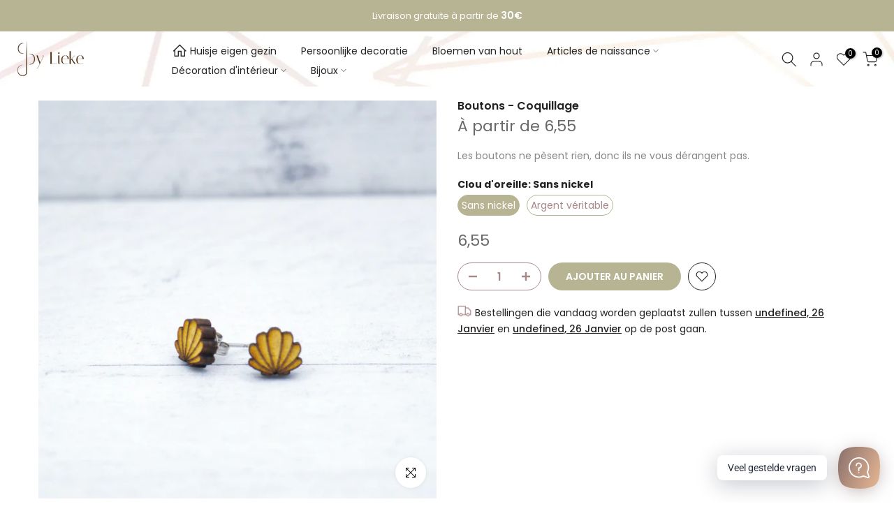

--- FILE ---
content_type: text/html; charset=utf-8
request_url: https://bylieke.fr/products/knopjes-schelp
body_size: 93472
content:
<!doctype html><html class="t4sp-theme t4s-wrapper__full_width rtl_false swatch_color_style_2 pr_border_style_1 pr_img_effect_2 enable_eff_img1_true badge_shape_1 css_for_wis_app_true shadow_round_img_false t4s-header__inline is-remove-unavai-2 t4_compare_false t4s-cart-count-0 t4s-pr-ellipsis-false
 no-js" lang="fr">
  <head>
 
<meta charset="utf-8">
    <meta http-equiv="X-UA-Compatible" content="IE=edge">
    <meta name="viewport" content="width=device-width, initial-scale=1, height=device-height, minimum-scale=1.0, maximum-scale=1.0">
    <meta name="theme-color" content="#fff">
    <link rel="canonical" href="https://bylieke.fr/products/knopjes-schelp">
    <link rel="preconnect" href="https://cdn.shopify.com" crossorigin><title>Boutons - Coquillage &ndash; ByLieke</title>
    <meta name="description" content="Les boutons ne pèsent rien, donc ils ne vous dérangent pas."><meta name="keywords" content="Boutons - Coquillage, ByLieke, bylieke.com"/><meta name="author" content="Lieke Heijne">

<meta property="og:site_name" content="ByLieke">
<meta property="og:url" content="https://bylieke.fr/products/knopjes-schelp">
<meta property="og:title" content="Boutons - Coquillage">
<meta property="og:type" content="product">
<meta property="og:description" content="Les boutons ne pèsent rien, donc ils ne vous dérangent pas."><meta property="og:image" content="http://bylieke.fr/cdn/shop/products/DSC_7427.jpg?v=1605647880">
  <meta property="og:image:secure_url" content="https://bylieke.fr/cdn/shop/products/DSC_7427.jpg?v=1605647880">
  <meta property="og:image:width" content="1000">
  <meta property="og:image:height" content="1000"><meta property="og:price:amount" content="6,55">
  <meta property="og:price:currency" content="EUR"><meta name="twitter:card" content="summary_large_image">
<meta name="twitter:title" content="Boutons - Coquillage">
<meta name="twitter:description" content="Les boutons ne pèsent rien, donc ils ne vous dérangent pas."><script src="//bylieke.fr/cdn/shop/t/15/assets/lazysizes.min.js?v=19113999703148210021698391018" async="async"></script>
    <script src="//bylieke.fr/cdn/shop/t/15/assets/global.min.js?v=164417445976002054911698391017" defer="defer"></script>
    <script>window.performance && window.performance.mark && window.performance.mark('shopify.content_for_header.start');</script><meta name="google-site-verification" content="a7XcgE4AHxe_px9qSFgpi48Zp3g-i66JwVGQrdWhJXk">
<meta id="shopify-digital-wallet" name="shopify-digital-wallet" content="/4652302449/digital_wallets/dialog">
<meta name="shopify-checkout-api-token" content="5b9ec4cdd0dcf2e1cb653b423b3890d3">
<meta id="in-context-paypal-metadata" data-shop-id="4652302449" data-venmo-supported="false" data-environment="production" data-locale="fr_FR" data-paypal-v4="true" data-currency="EUR">
<link rel="alternate" hreflang="x-default" href="https://bylieke.com/products/knopjes-schelp">
<link rel="alternate" hreflang="nl" href="https://bylieke.com/products/knopjes-schelp">
<link rel="alternate" hreflang="de" href="https://bylieke.com/de/products/knopjes-schelp">
<link rel="alternate" hreflang="de-DE" href="https://bylieke.de/products/knopjes-schelp">
<link rel="alternate" hreflang="nl-DE" href="https://bylieke.de/nl/products/knopjes-schelp">
<link rel="alternate" hreflang="nl-BE" href="https://bylieke.be/products/knopjes-schelp">
<link rel="alternate" hreflang="fr-BE" href="https://bylieke.be/fr/products/knopjes-schelp">
<link rel="alternate" hreflang="de-BE" href="https://bylieke.be/de/products/knopjes-schelp">
<link rel="alternate" hreflang="fr-FR" href="https://bylieke.fr/products/knopjes-schelp">
<link rel="alternate" hreflang="nl-FR" href="https://bylieke.fr/nl/products/knopjes-schelp">
<link rel="alternate" hreflang="de-FR" href="https://bylieke.fr/de/products/knopjes-schelp">
<link rel="alternate" type="application/json+oembed" href="https://bylieke.fr/products/knopjes-schelp.oembed">
<script async="async" src="/checkouts/internal/preloads.js?locale=fr-FR"></script>
<script id="shopify-features" type="application/json">{"accessToken":"5b9ec4cdd0dcf2e1cb653b423b3890d3","betas":["rich-media-storefront-analytics"],"domain":"bylieke.fr","predictiveSearch":true,"shopId":4652302449,"locale":"fr"}</script>
<script>var Shopify = Shopify || {};
Shopify.shop = "bylieke.myshopify.com";
Shopify.locale = "fr";
Shopify.currency = {"active":"EUR","rate":"1.0"};
Shopify.country = "FR";
Shopify.theme = {"name":"Kalles v4.2.3 official","id":154602013015,"schema_name":"Kalles","schema_version":"4.2.3","theme_store_id":null,"role":"main"};
Shopify.theme.handle = "null";
Shopify.theme.style = {"id":null,"handle":null};
Shopify.cdnHost = "bylieke.fr/cdn";
Shopify.routes = Shopify.routes || {};
Shopify.routes.root = "/";</script>
<script type="module">!function(o){(o.Shopify=o.Shopify||{}).modules=!0}(window);</script>
<script>!function(o){function n(){var o=[];function n(){o.push(Array.prototype.slice.apply(arguments))}return n.q=o,n}var t=o.Shopify=o.Shopify||{};t.loadFeatures=n(),t.autoloadFeatures=n()}(window);</script>
<script id="shop-js-analytics" type="application/json">{"pageType":"product"}</script>
<script defer="defer" async type="module" src="//bylieke.fr/cdn/shopifycloud/shop-js/modules/v2/client.init-shop-cart-sync_BcDpqI9l.fr.esm.js"></script>
<script defer="defer" async type="module" src="//bylieke.fr/cdn/shopifycloud/shop-js/modules/v2/chunk.common_a1Rf5Dlz.esm.js"></script>
<script defer="defer" async type="module" src="//bylieke.fr/cdn/shopifycloud/shop-js/modules/v2/chunk.modal_Djra7sW9.esm.js"></script>
<script type="module">
  await import("//bylieke.fr/cdn/shopifycloud/shop-js/modules/v2/client.init-shop-cart-sync_BcDpqI9l.fr.esm.js");
await import("//bylieke.fr/cdn/shopifycloud/shop-js/modules/v2/chunk.common_a1Rf5Dlz.esm.js");
await import("//bylieke.fr/cdn/shopifycloud/shop-js/modules/v2/chunk.modal_Djra7sW9.esm.js");

  window.Shopify.SignInWithShop?.initShopCartSync?.({"fedCMEnabled":true,"windoidEnabled":true});

</script>
<script>(function() {
  var isLoaded = false;
  function asyncLoad() {
    if (isLoaded) return;
    isLoaded = true;
    var urls = ["https:\/\/ecommplugins-scripts.trustpilot.com\/v2.1\/js\/header.min.js?settings=eyJrZXkiOiI1SGFuNVQzNjkzOHdONmRFIiwicyI6InNrdSJ9\u0026shop=bylieke.myshopify.com","https:\/\/ecommplugins-trustboxsettings.trustpilot.com\/bylieke.myshopify.com.js?settings=1654022928870\u0026shop=bylieke.myshopify.com","https:\/\/widget.trustpilot.com\/bootstrap\/v5\/tp.widget.sync.bootstrap.min.js?shop=bylieke.myshopify.com","https:\/\/formbuilder.hulkapps.com\/skeletopapp.js?shop=bylieke.myshopify.com","https:\/\/sprout-app.thegoodapi.com\/app\/assets\/js\/badges\/cart_badge_script?shop=bylieke.myshopify.com","https:\/\/sprout-app.thegoodapi.com\/app\/badges\/product_script?shop=bylieke.myshopify.com","https:\/\/sprout-app.thegoodapi.com\/app\/assets\/js\/badges\/tree_count_banner_script?shop=bylieke.myshopify.com","https:\/\/widgetic.com\/sdk\/sdk.js?shop=bylieke.myshopify.com","https:\/\/intg.snapchat.com\/shopify\/shopify-scevent-init.js?id=eda0d7d9-b69c-44b4-bf15-a117e3af9b84\u0026shop=bylieke.myshopify.com","https:\/\/cdn.s3.pop-convert.com\/pcjs.production.min.js?unique_id=bylieke.myshopify.com\u0026shop=bylieke.myshopify.com","https:\/\/script.pop-convert.com\/new-micro\/production.pc.min.js?unique_id=bylieke.myshopify.com\u0026shop=bylieke.myshopify.com","https:\/\/cdn.hextom.com\/js\/ultimatesalesboost.js?shop=bylieke.myshopify.com","https:\/\/cdn5.hextom.com\/js\/vimotia.js?shop=bylieke.myshopify.com"];
    for (var i = 0; i < urls.length; i++) {
      var s = document.createElement('script');
      s.type = 'text/javascript';
      s.async = true;
      s.src = urls[i];
      var x = document.getElementsByTagName('script')[0];
      x.parentNode.insertBefore(s, x);
    }
  };
  if(window.attachEvent) {
    window.attachEvent('onload', asyncLoad);
  } else {
    window.addEventListener('load', asyncLoad, false);
  }
})();</script>
<script id="__st">var __st={"a":4652302449,"offset":3600,"reqid":"f6d4a690-ba14-4cad-a56e-4f8c5d1aca0f-1769067091","pageurl":"bylieke.fr\/products\/knopjes-schelp","u":"de3aa3821ae4","p":"product","rtyp":"product","rid":3825812602993};</script>
<script>window.ShopifyPaypalV4VisibilityTracking = true;</script>
<script id="captcha-bootstrap">!function(){'use strict';const t='contact',e='account',n='new_comment',o=[[t,t],['blogs',n],['comments',n],[t,'customer']],c=[[e,'customer_login'],[e,'guest_login'],[e,'recover_customer_password'],[e,'create_customer']],r=t=>t.map((([t,e])=>`form[action*='/${t}']:not([data-nocaptcha='true']) input[name='form_type'][value='${e}']`)).join(','),a=t=>()=>t?[...document.querySelectorAll(t)].map((t=>t.form)):[];function s(){const t=[...o],e=r(t);return a(e)}const i='password',u='form_key',d=['recaptcha-v3-token','g-recaptcha-response','h-captcha-response',i],f=()=>{try{return window.sessionStorage}catch{return}},m='__shopify_v',_=t=>t.elements[u];function p(t,e,n=!1){try{const o=window.sessionStorage,c=JSON.parse(o.getItem(e)),{data:r}=function(t){const{data:e,action:n}=t;return t[m]||n?{data:e,action:n}:{data:t,action:n}}(c);for(const[e,n]of Object.entries(r))t.elements[e]&&(t.elements[e].value=n);n&&o.removeItem(e)}catch(o){console.error('form repopulation failed',{error:o})}}const l='form_type',E='cptcha';function T(t){t.dataset[E]=!0}const w=window,h=w.document,L='Shopify',v='ce_forms',y='captcha';let A=!1;((t,e)=>{const n=(g='f06e6c50-85a8-45c8-87d0-21a2b65856fe',I='https://cdn.shopify.com/shopifycloud/storefront-forms-hcaptcha/ce_storefront_forms_captcha_hcaptcha.v1.5.2.iife.js',D={infoText:'Protégé par hCaptcha',privacyText:'Confidentialité',termsText:'Conditions'},(t,e,n)=>{const o=w[L][v],c=o.bindForm;if(c)return c(t,g,e,D).then(n);var r;o.q.push([[t,g,e,D],n]),r=I,A||(h.body.append(Object.assign(h.createElement('script'),{id:'captcha-provider',async:!0,src:r})),A=!0)});var g,I,D;w[L]=w[L]||{},w[L][v]=w[L][v]||{},w[L][v].q=[],w[L][y]=w[L][y]||{},w[L][y].protect=function(t,e){n(t,void 0,e),T(t)},Object.freeze(w[L][y]),function(t,e,n,w,h,L){const[v,y,A,g]=function(t,e,n){const i=e?o:[],u=t?c:[],d=[...i,...u],f=r(d),m=r(i),_=r(d.filter((([t,e])=>n.includes(e))));return[a(f),a(m),a(_),s()]}(w,h,L),I=t=>{const e=t.target;return e instanceof HTMLFormElement?e:e&&e.form},D=t=>v().includes(t);t.addEventListener('submit',(t=>{const e=I(t);if(!e)return;const n=D(e)&&!e.dataset.hcaptchaBound&&!e.dataset.recaptchaBound,o=_(e),c=g().includes(e)&&(!o||!o.value);(n||c)&&t.preventDefault(),c&&!n&&(function(t){try{if(!f())return;!function(t){const e=f();if(!e)return;const n=_(t);if(!n)return;const o=n.value;o&&e.removeItem(o)}(t);const e=Array.from(Array(32),(()=>Math.random().toString(36)[2])).join('');!function(t,e){_(t)||t.append(Object.assign(document.createElement('input'),{type:'hidden',name:u})),t.elements[u].value=e}(t,e),function(t,e){const n=f();if(!n)return;const o=[...t.querySelectorAll(`input[type='${i}']`)].map((({name:t})=>t)),c=[...d,...o],r={};for(const[a,s]of new FormData(t).entries())c.includes(a)||(r[a]=s);n.setItem(e,JSON.stringify({[m]:1,action:t.action,data:r}))}(t,e)}catch(e){console.error('failed to persist form',e)}}(e),e.submit())}));const S=(t,e)=>{t&&!t.dataset[E]&&(n(t,e.some((e=>e===t))),T(t))};for(const o of['focusin','change'])t.addEventListener(o,(t=>{const e=I(t);D(e)&&S(e,y())}));const B=e.get('form_key'),M=e.get(l),P=B&&M;t.addEventListener('DOMContentLoaded',(()=>{const t=y();if(P)for(const e of t)e.elements[l].value===M&&p(e,B);[...new Set([...A(),...v().filter((t=>'true'===t.dataset.shopifyCaptcha))])].forEach((e=>S(e,t)))}))}(h,new URLSearchParams(w.location.search),n,t,e,['guest_login'])})(!0,!0)}();</script>
<script integrity="sha256-4kQ18oKyAcykRKYeNunJcIwy7WH5gtpwJnB7kiuLZ1E=" data-source-attribution="shopify.loadfeatures" defer="defer" src="//bylieke.fr/cdn/shopifycloud/storefront/assets/storefront/load_feature-a0a9edcb.js" crossorigin="anonymous"></script>
<script data-source-attribution="shopify.dynamic_checkout.dynamic.init">var Shopify=Shopify||{};Shopify.PaymentButton=Shopify.PaymentButton||{isStorefrontPortableWallets:!0,init:function(){window.Shopify.PaymentButton.init=function(){};var t=document.createElement("script");t.src="https://bylieke.fr/cdn/shopifycloud/portable-wallets/latest/portable-wallets.fr.js",t.type="module",document.head.appendChild(t)}};
</script>
<script data-source-attribution="shopify.dynamic_checkout.buyer_consent">
  function portableWalletsHideBuyerConsent(e){var t=document.getElementById("shopify-buyer-consent"),n=document.getElementById("shopify-subscription-policy-button");t&&n&&(t.classList.add("hidden"),t.setAttribute("aria-hidden","true"),n.removeEventListener("click",e))}function portableWalletsShowBuyerConsent(e){var t=document.getElementById("shopify-buyer-consent"),n=document.getElementById("shopify-subscription-policy-button");t&&n&&(t.classList.remove("hidden"),t.removeAttribute("aria-hidden"),n.addEventListener("click",e))}window.Shopify?.PaymentButton&&(window.Shopify.PaymentButton.hideBuyerConsent=portableWalletsHideBuyerConsent,window.Shopify.PaymentButton.showBuyerConsent=portableWalletsShowBuyerConsent);
</script>
<script data-source-attribution="shopify.dynamic_checkout.cart.bootstrap">document.addEventListener("DOMContentLoaded",(function(){function t(){return document.querySelector("shopify-accelerated-checkout-cart, shopify-accelerated-checkout")}if(t())Shopify.PaymentButton.init();else{new MutationObserver((function(e,n){t()&&(Shopify.PaymentButton.init(),n.disconnect())})).observe(document.body,{childList:!0,subtree:!0})}}));
</script>
<link id="shopify-accelerated-checkout-styles" rel="stylesheet" media="screen" href="https://bylieke.fr/cdn/shopifycloud/portable-wallets/latest/accelerated-checkout-backwards-compat.css" crossorigin="anonymous">
<style id="shopify-accelerated-checkout-cart">
        #shopify-buyer-consent {
  margin-top: 1em;
  display: inline-block;
  width: 100%;
}

#shopify-buyer-consent.hidden {
  display: none;
}

#shopify-subscription-policy-button {
  background: none;
  border: none;
  padding: 0;
  text-decoration: underline;
  font-size: inherit;
  cursor: pointer;
}

#shopify-subscription-policy-button::before {
  box-shadow: none;
}

      </style>

<script>window.performance && window.performance.mark && window.performance.mark('shopify.content_for_header.end');</script>
<link rel="preconnect" href="https://fonts.googleapis.com">
    <link rel="preconnect" href="https://fonts.gstatic.com" crossorigin><link rel="stylesheet" href="https://fonts.googleapis.com/css?family=Poppins:300,300i,400,400i,500,500i,600,600i,700,700i,800,800i&display=swap" media="print" onload="this.media='all'"><link href="//bylieke.fr/cdn/shop/t/15/assets/base.css?v=76992554195321706611698391017" rel="stylesheet" type="text/css" media="all" /><style data-shopify>:root {
        
         /* CSS Variables */
        --wrapper-mw      : 1420px;
        --font-family-1   : Poppins;
        --font-family-2   : Poppins;
        --font-family-3   : Poppins;
        --font-body-family   : Poppins;
        --font-heading-family: Poppins;
       
        
        --t4s-success-color       : #428445;
        --t4s-success-color-rgb   : 66, 132, 69;
        --t4s-warning-color       : #e0b252;
        --t4s-warning-color-rgb   : 224, 178, 82;
        --t4s-error-color         : #EB001B;
        --t4s-error-color-rgb     : 235, 0, 27;
        --t4s-light-color         : #ffffff;
        --t4s-dark-color          : #222222;
        --t4s-highlight-color     : #ec0101;
        --t4s-tooltip-background  : #383838;
        --t4s-tooltip-color       : #fff;
        --primary-sw-color        : #b7b493;
        --primary-sw-color-rgb    : 183, 180, 147;
        --border-sw-color         : #b7b493;
        --secondary-sw-color      : #a78787;
        --primary-price-color     : #a78787;
        --secondary-price-color   : #878787;
        
        --t4s-body-background     : #fff;
        --text-color              : #878787;
        --text-color-rgb          : 135, 135, 135;
        --heading-color           : #222222;
        --accent-color            : #b7b493;
        --accent-color-rgb        : 183, 180, 147;
        --accent-color-darken     : #989465;
        --accent-color-hover      : var(--accent-color-darken);
        --secondary-color         : #a78787;
        --secondary-color-rgb     : 167, 135, 135;
        --link-color              : #b7b493;
        --link-color-hover        : #a78787;
        --border-color            : #b7b493;
        --border-color-rgb        : 183, 180, 147;
        --border-primary-color    : #b7b493;
        --button-background       : #b7b493;
        --button-color            : #fff;
        --button-background-hover : #b7b493;
        --button-color-hover      : #fff;

        --sale-badge-background    : #b7b493;
        --sale-badge-color         : #fff;
        --new-badge-background     : #a78787;
        --new-badge-color          : #fff;
        --preorder-badge-background: #a78787;
        --preorder-badge-color     : #fff;
        --soldout-badge-background : #703b3b;
        --soldout-badge-color      : #fff;
        --custom-badge-background  : #b7b493;
        --custom-badge-color       : #fff;/* Shopify related variables */
        --payment-terms-background-color: ;
        
        --lz-background: #f5f5f5;
        --lz-img: url("//bylieke.fr/cdn/shop/t/15/assets/t4s_loader.svg?v=171380187128542587921698391531");}

    html {
      font-size: 62.5%;
      height: 100%;
    }

    body {
      margin: 0;
      overflow-x: hidden;
      font-size:14px;
      letter-spacing: 0px;
      color: var(--text-color);
      font-family: var(--font-body-family);
      line-height: 1.7;
      font-weight: 400;
      -webkit-font-smoothing: auto;
      -moz-osx-font-smoothing: auto;
    }
    /*
    @media screen and (min-width: 750px) {
      body {
        font-size: 1.6rem;
      }
    }
    */

    h1, h2, h3, h4, h5, h6, .t4s_as_title {
      color: var(--heading-color);
      font-family: var(--font-heading-family);
      line-height: 1.4;
      font-weight: 600;
      letter-spacing: 0px;
    }
    h1 { font-size: 37px }
    h2 { font-size: 29px }
    h3 { font-size: 23px }
    h4 { font-size: 18px }
    h5 { font-size: 17px }
    h6 { font-size: 15.5px }
    a,.t4s_as_link {
      /* font-family: var(--font-link-family); */
      color: var(--link-color);
    }
    a:hover,.t4s_as_link:hover {
      color: var(--link-color-hover);
    }
    button,
    input,
    optgroup,
    select,
    textarea {
      border-color: var(--border-color);
    }
    .t4s_as_button,
    button,
    input[type="button"]:not(.t4s-btn),
    input[type="reset"],
    input[type="submit"]:not(.t4s-btn) {
      font-family: var(--font-button-family);
      color: var(--button-color);
      background-color: var(--button-background);
      border-color: var(--button-background);
    }
    .t4s_as_button:hover,
    button:hover,
    input[type="button"]:not(.t4s-btn):hover, 
    input[type="reset"]:hover,
    input[type="submit"]:not(.t4s-btn):hover  {
      color: var(--button-color-hover);
      background-color: var(--button-background-hover);
      border-color: var(--button-background-hover);
    }
    
    .t4s-cp,.t4s-color-accent { color : var(--accent-color) }.t4s-ct,.t4s-color-text { color : var(--text-color) }.t4s-ch,.t4ss-color-heading { color : var(--heading-color) }.t4s-csecondary { color : var(--secondary-color) }
    
    .t4s-fnt-fm-1 {
      font-family: var(--font-family-1) !important;
    }
    .t4s-fnt-fm-2 {
      font-family: var(--font-family-2) !important;
    }
    .t4s-fnt-fm-3 {
      font-family: var(--font-family-3) !important;
    }
    .t4s-cr {
        color: var(--t4s-highlight-color);
    }
    .t4s-price__sale { color: var(--primary-price-color); }.t4s-fix-overflow.t4s-row { max-width: 100vw;margin-left: auto;margin-right: auto;}.lazyloadt4s-opt {opacity: 1 !important;transition: opacity 0s, transform 1s !important;}.t4s-d-block {display: block;}.t4s-d-none {display: none;}@media (min-width: 768px) {.t4s-d-md-block {display: block;}.t4s-d-md-none {display: none; }}@media (min-width: 1025px) {.t4s-d-lg-block {display: block;}.t4s-d-lg-none {display: none; }}</style><script>
  const isBehaviorSmooth = 'scrollBehavior' in document.documentElement.style && getComputedStyle(document.documentElement).scrollBehavior === 'smooth';
  const t4sXMLHttpRequest = window.XMLHttpRequest, documentElementT4s = document.documentElement; documentElementT4s.className = documentElementT4s.className.replace('no-js', 'js');function loadImageT4s(_this) { _this.classList.add('lazyloadt4sed')};(function() { const matchMediaHoverT4s = (window.matchMedia('(-moz-touch-enabled: 1), (hover: none)')).matches; documentElementT4s.className += ((window.CSS && window.CSS.supports('(position: sticky) or (position: -webkit-sticky)')) ? ' t4sp-sticky' : ' t4sp-no-sticky'); documentElementT4s.className += matchMediaHoverT4s ? ' t4sp-no-hover' : ' t4sp-hover'; window.onpageshow = function() { if (performance.navigation.type === 2) {document.dispatchEvent(new CustomEvent('cart:refresh'))} }; if (!matchMediaHoverT4s && window.width > 1024) { document.addEventListener('mousemove', function(evt) { documentElementT4s.classList.replace('t4sp-no-hover','t4sp-hover'); document.dispatchEvent(new CustomEvent('theme:hover')); }, {once : true} ); } }());</script><script>window.is_hulkpo_installed=true</script>
  
  <script>window.is_hulkpo_installed=true</script>

<!-- BEGIN app block: shopify://apps/ecomposer-builder/blocks/app-embed/a0fc26e1-7741-4773-8b27-39389b4fb4a0 --><!-- DNS Prefetch & Preconnect -->
<link rel="preconnect" href="https://cdn.ecomposer.app" crossorigin>
<link rel="dns-prefetch" href="https://cdn.ecomposer.app">

<link rel="prefetch" href="https://cdn.ecomposer.app/vendors/css/ecom-swiper@11.css" as="style">
<link rel="prefetch" href="https://cdn.ecomposer.app/vendors/js/ecom-swiper@11.0.5.js" as="script">
<link rel="prefetch" href="https://cdn.ecomposer.app/vendors/js/ecom_modal.js" as="script">

<!-- Global CSS --><!--ECOM-EMBED-->
  <style id="ecom-global-css" class="ecom-global-css">/**ECOM-INSERT-CSS**/.ecom-section > div.core__row--columns{max-width: 1200px;}.ecom-column>div.core__column--wrapper{padding: 20px;}div.core__blocks--body>div.ecom-block.elmspace:not(:first-child){margin-top: 20px;}:root{--ecom-global-colors-primary:#ffffff;--ecom-global-colors-secondary:#ffffff;--ecom-global-colors-text:#ffffff;--ecom-global-colors-accent:#ffffff;}</style>
  <!--/ECOM-EMBED--><!-- Custom CSS & JS --><!-- Open Graph Meta Tags for Pages --><!-- Critical Inline Styles -->
<style class="ecom-theme-helper">.ecom-animation{opacity:0}.ecom-animation.animate,.ecom-animation.ecom-animated{opacity:1}.ecom-cart-popup{display:grid;position:fixed;inset:0;z-index:9999999;align-content:center;padding:5px;justify-content:center;align-items:center;justify-items:center}.ecom-cart-popup::before{content:' ';position:absolute;background:#e5e5e5b3;inset:0}.ecom-ajax-loading{cursor:not-allowed;pointer-events:none;opacity:.6}#ecom-toast{visibility:hidden;max-width:50px;height:60px;margin:auto;background-color:#333;color:#fff;text-align:center;border-radius:2px;position:fixed;z-index:1;left:0;right:0;bottom:30px;font-size:17px;display:grid;grid-template-columns:50px auto;align-items:center;justify-content:start;align-content:center;justify-items:start}#ecom-toast.ecom-toast-show{visibility:visible;animation:ecomFadein .5s,ecomExpand .5s .5s,ecomStay 3s 1s,ecomShrink .5s 4s,ecomFadeout .5s 4.5s}#ecom-toast #ecom-toast-icon{width:50px;height:100%;box-sizing:border-box;background-color:#111;color:#fff;padding:5px}#ecom-toast .ecom-toast-icon-svg{width:100%;height:100%;position:relative;vertical-align:middle;margin:auto;text-align:center}#ecom-toast #ecom-toast-desc{color:#fff;padding:16px;overflow:hidden;white-space:nowrap}@media(max-width:768px){#ecom-toast #ecom-toast-desc{white-space:normal;min-width:250px}#ecom-toast{height:auto;min-height:60px}}.ecom__column-full-height{height:100%}@keyframes ecomFadein{from{bottom:0;opacity:0}to{bottom:30px;opacity:1}}@keyframes ecomExpand{from{min-width:50px}to{min-width:var(--ecom-max-width)}}@keyframes ecomStay{from{min-width:var(--ecom-max-width)}to{min-width:var(--ecom-max-width)}}@keyframes ecomShrink{from{min-width:var(--ecom-max-width)}to{min-width:50px}}@keyframes ecomFadeout{from{bottom:30px;opacity:1}to{bottom:60px;opacity:0}}</style>


<!-- EComposer Config Script -->
<script id="ecom-theme-helpers" async>
window.EComposer=window.EComposer||{};(function(){if(!this.configs)this.configs={};this.configs.ajax_cart={enable:false};this.customer=false;this.proxy_path='/apps/ecomposer-visual-page-builder';
this.popupScriptUrl='https://cdn.shopify.com/extensions/019b200c-ceec-7ac9-af95-28c32fd62de8/ecomposer-94/assets/ecom_popup.js';
this.routes={domain:'https://bylieke.com',root_url:'/',collections_url:'/collections',all_products_collection_url:'/collections/all',cart_url:'/cart',cart_add_url:'/cart/add',cart_change_url:'/cart/change',cart_clear_url:'/cart/clear',cart_update_url:'/cart/update',product_recommendations_url:'/recommendations/products'};
this.queryParams={};
if(window.location.search.length){new URLSearchParams(window.location.search).forEach((value,key)=>{this.queryParams[key]=value})}
this.money_format="{{amount_with_comma_separator}}";
this.money_with_currency_format="{{amount_with_comma_separator}}";
this.currencyCodeEnabled=false;this.abTestingData = [];this.formatMoney=function(t,e){const r=this.currencyCodeEnabled?this.money_with_currency_format:this.money_format;function a(t,e){return void 0===t?e:t}function o(t,e,r,o){if(e=a(e,2),r=a(r,","),o=a(o,"."),isNaN(t)||null==t)return 0;var n=(t=(t/100).toFixed(e)).split(".");return n[0].replace(/(\d)(?=(\d\d\d)+(?!\d))/g,"$1"+r)+(n[1]?o+n[1]:"")}"string"==typeof t&&(t=t.replace(".",""));var n="",i=/\{\{\s*(\w+)\s*\}\}/,s=e||r;switch(s.match(i)[1]){case"amount":n=o(t,2);break;case"amount_no_decimals":n=o(t,0);break;case"amount_with_comma_separator":n=o(t,2,".",",");break;case"amount_with_space_separator":n=o(t,2," ",",");break;case"amount_with_period_and_space_separator":n=o(t,2," ",".");break;case"amount_no_decimals_with_comma_separator":n=o(t,0,".",",");break;case"amount_no_decimals_with_space_separator":n=o(t,0," ");break;case"amount_with_apostrophe_separator":n=o(t,2,"'",".")}return s.replace(i,n)};
this.resizeImage=function(t,e){try{if(!e||"original"==e||"full"==e||"master"==e)return t;if(-1!==t.indexOf("cdn.shopify.com")||-1!==t.indexOf("/cdn/shop/")){var r=t.match(/\.(jpg|jpeg|gif|png|bmp|bitmap|tiff|tif|webp)((\#[0-9a-z\-]+)?(\?v=.*)?)?$/gim);if(null==r)return null;var a=t.split(r[0]),o=r[0];return a[0]+"_"+e+o}}catch(r){return t}return t};
this.getProduct=function(t){if(!t)return!1;let e=("/"===this.routes.root_url?"":this.routes.root_url)+"/products/"+t+".js?shop="+Shopify.shop;return window.ECOM_LIVE&&(e="/shop/builder/ajax/ecom-proxy/products/"+t+"?shop="+Shopify.shop),window.fetch(e,{headers:{"Content-Type":"application/json"}}).then(t=>t.ok?t.json():false)};
const u=new URLSearchParams(window.location.search);if(u.has("ecom-redirect")){const r=u.get("ecom-redirect");if(r){let d;try{d=decodeURIComponent(r)}catch{return}d=d.trim().replace(/[\r\n\t]/g,"");if(d.length>2e3)return;const p=["javascript:","data:","vbscript:","file:","ftp:","mailto:","tel:","sms:","chrome:","chrome-extension:","moz-extension:","ms-browser-extension:"],l=d.toLowerCase();for(const o of p)if(l.includes(o))return;const x=[/<script/i,/<\/script/i,/javascript:/i,/vbscript:/i,/onload=/i,/onerror=/i,/onclick=/i,/onmouseover=/i,/onfocus=/i,/onblur=/i,/onsubmit=/i,/onchange=/i,/alert\s*\(/i,/confirm\s*\(/i,/prompt\s*\(/i,/document\./i,/window\./i,/eval\s*\(/i];for(const t of x)if(t.test(d))return;if(d.startsWith("/")&&!d.startsWith("//")){if(!/^[a-zA-Z0-9\-._~:/?#[\]@!$&'()*+,;=%]+$/.test(d))return;if(d.includes("../")||d.includes("./"))return;window.location.href=d;return}if(!d.includes("://")&&!d.startsWith("//")){if(!/^[a-zA-Z0-9\-._~:/?#[\]@!$&'()*+,;=%]+$/.test(d))return;if(d.includes("../")||d.includes("./"))return;window.location.href="/"+d;return}let n;try{n=new URL(d)}catch{return}if(!["http:","https:"].includes(n.protocol))return;if(n.port&&(parseInt(n.port)<1||parseInt(n.port)>65535))return;const a=[window.location.hostname];if(a.includes(n.hostname)&&(n.href===d||n.toString()===d))window.location.href=d}}
}).bind(window.EComposer)();
if(window.Shopify&&window.Shopify.designMode&&window.top&&window.top.opener){window.addEventListener("load",function(){window.top.opener.postMessage({action:"ecomposer:loaded"},"*")})}
</script>

<!-- Quickview Script -->
<script id="ecom-theme-quickview" async>
window.EComposer=window.EComposer||{};(function(){this.initQuickview=function(){var enable_qv=false;const qv_wrapper_script=document.querySelector('#ecom-quickview-template-html');if(!qv_wrapper_script)return;const ecom_quickview=document.createElement('div');ecom_quickview.classList.add('ecom-quickview');ecom_quickview.innerHTML=qv_wrapper_script.innerHTML;document.body.prepend(ecom_quickview);const qv_wrapper=ecom_quickview.querySelector('.ecom-quickview__wrapper');const ecomQuickview=function(e){let t=qv_wrapper.querySelector(".ecom-quickview__content-data");if(t){let i=document.createRange().createContextualFragment(e);t.innerHTML="",t.append(i),qv_wrapper.classList.add("ecom-open");let c=new CustomEvent("ecom:quickview:init",{detail:{wrapper:qv_wrapper}});document.dispatchEvent(c),setTimeout(function(){qv_wrapper.classList.add("ecom-display")},500),closeQuickview(t)}},closeQuickview=function(e){let t=qv_wrapper.querySelector(".ecom-quickview__close-btn"),i=qv_wrapper.querySelector(".ecom-quickview__content");function c(t){let o=t.target;do{if(o==i||o&&o.classList&&o.classList.contains("ecom-modal"))return;o=o.parentNode}while(o);o!=i&&(qv_wrapper.classList.add("ecom-remove"),qv_wrapper.classList.remove("ecom-open","ecom-display","ecom-remove"),setTimeout(function(){e.innerHTML=""},300),document.removeEventListener("click",c),document.removeEventListener("keydown",n))}function n(t){(t.isComposing||27===t.keyCode)&&(qv_wrapper.classList.add("ecom-remove"),qv_wrapper.classList.remove("ecom-open","ecom-display","ecom-remove"),setTimeout(function(){e.innerHTML=""},300),document.removeEventListener("keydown",n),document.removeEventListener("click",c))}t&&t.addEventListener("click",function(t){t.preventDefault(),document.removeEventListener("click",c),document.removeEventListener("keydown",n),qv_wrapper.classList.add("ecom-remove"),qv_wrapper.classList.remove("ecom-open","ecom-display","ecom-remove"),setTimeout(function(){e.innerHTML=""},300)}),document.addEventListener("click",c),document.addEventListener("keydown",n)};function quickViewHandler(e){e&&e.preventDefault();let t=this;t.classList&&t.classList.add("ecom-loading");let i=t.classList?t.getAttribute("href"):window.location.pathname;if(i){if(window.location.search.includes("ecom_template_id")){let c=new URLSearchParams(location.search);i=window.location.pathname+"?section_id="+c.get("ecom_template_id")}else i+=(i.includes("?")?"&":"?")+"section_id=ecom-default-template-quickview";fetch(i).then(function(e){return 200==e.status?e.text():window.document.querySelector("#admin-bar-iframe")?(404==e.status?alert("Please create Ecomposer quickview template first!"):alert("Have some problem with quickview!"),t.classList&&t.classList.remove("ecom-loading"),!1):void window.open(new URL(i).pathname,"_blank")}).then(function(e){e&&(ecomQuickview(e),setTimeout(function(){t.classList&&t.classList.remove("ecom-loading")},300))}).catch(function(e){})}}
if(window.location.search.includes('ecom_template_id')){setTimeout(quickViewHandler,1000)}
if(enable_qv){const qv_buttons=document.querySelectorAll('.ecom-product-quickview');if(qv_buttons.length>0){qv_buttons.forEach(function(button,index){button.addEventListener('click',quickViewHandler)})}}
}}).bind(window.EComposer)();
</script>

<!-- Quickview Template -->
<script type="text/template" id="ecom-quickview-template-html">
<div class="ecom-quickview__wrapper ecom-dn"><div class="ecom-quickview__container"><div class="ecom-quickview__content"><div class="ecom-quickview__content-inner"><div class="ecom-quickview__content-data"></div></div><span class="ecom-quickview__close-btn"><svg version="1.1" xmlns="http://www.w3.org/2000/svg" width="32" height="32" viewBox="0 0 32 32"><path d="M10.722 9.969l-0.754 0.754 5.278 5.278-5.253 5.253 0.754 0.754 5.253-5.253 5.253 5.253 0.754-0.754-5.253-5.253 5.278-5.278-0.754-0.754-5.278 5.278z" fill="#000000"></path></svg></span></div></div></div>
</script>

<!-- Quickview Styles -->
<style class="ecom-theme-quickview">.ecom-quickview .ecom-animation{opacity:1}.ecom-quickview__wrapper{opacity:0;display:none;pointer-events:none}.ecom-quickview__wrapper.ecom-open{position:fixed;top:0;left:0;right:0;bottom:0;display:block;pointer-events:auto;z-index:100000;outline:0!important;-webkit-backface-visibility:hidden;opacity:1;transition:all .1s}.ecom-quickview__container{text-align:center;position:absolute;width:100%;height:100%;left:0;top:0;padding:0 8px;box-sizing:border-box;opacity:0;background-color:rgba(0,0,0,.8);transition:opacity .1s}.ecom-quickview__container:before{content:"";display:inline-block;height:100%;vertical-align:middle}.ecom-quickview__wrapper.ecom-display .ecom-quickview__content{visibility:visible;opacity:1;transform:none}.ecom-quickview__content{position:relative;display:inline-block;opacity:0;visibility:hidden;transition:transform .1s,opacity .1s;transform:translateX(-100px)}.ecom-quickview__content-inner{position:relative;display:inline-block;vertical-align:middle;margin:0 auto;text-align:left;z-index:999;overflow-y:auto;max-height:80vh}.ecom-quickview__content-data>.shopify-section{margin:0 auto;max-width:980px;overflow:hidden;position:relative;background-color:#fff;opacity:0}.ecom-quickview__wrapper.ecom-display .ecom-quickview__content-data>.shopify-section{opacity:1;transform:none}.ecom-quickview__wrapper.ecom-display .ecom-quickview__container{opacity:1}.ecom-quickview__wrapper.ecom-remove #shopify-section-ecom-default-template-quickview{opacity:0;transform:translateX(100px)}.ecom-quickview__close-btn{position:fixed!important;top:0;right:0;transform:none;background-color:transparent;color:#000;opacity:0;width:40px;height:40px;transition:.25s;z-index:9999;stroke:#fff}.ecom-quickview__wrapper.ecom-display .ecom-quickview__close-btn{opacity:1}.ecom-quickview__close-btn:hover{cursor:pointer}@media screen and (max-width:1024px){.ecom-quickview__content{position:absolute;inset:0;margin:50px 15px;display:flex}.ecom-quickview__close-btn{right:0}}.ecom-toast-icon-info{display:none}.ecom-toast-error .ecom-toast-icon-info{display:inline!important}.ecom-toast-error .ecom-toast-icon-success{display:none!important}.ecom-toast-icon-success{fill:#fff;width:35px}</style>

<!-- Toast Template -->
<script type="text/template" id="ecom-template-html"><!-- BEGIN app snippet: ecom-toast --><div id="ecom-toast"><div id="ecom-toast-icon"><svg xmlns="http://www.w3.org/2000/svg" class="ecom-toast-icon-svg ecom-toast-icon-info" fill="none" viewBox="0 0 24 24" stroke="currentColor"><path stroke-linecap="round" stroke-linejoin="round" stroke-width="2" d="M13 16h-1v-4h-1m1-4h.01M21 12a9 9 0 11-18 0 9 9 0 0118 0z"/></svg>
<svg class="ecom-toast-icon-svg ecom-toast-icon-success" xmlns="http://www.w3.org/2000/svg" viewBox="0 0 512 512"><path d="M256 8C119 8 8 119 8 256s111 248 248 248 248-111 248-248S393 8 256 8zm0 48c110.5 0 200 89.5 200 200 0 110.5-89.5 200-200 200-110.5 0-200-89.5-200-200 0-110.5 89.5-200 200-200m140.2 130.3l-22.5-22.7c-4.7-4.7-12.3-4.7-17-.1L215.3 303.7l-59.8-60.3c-4.7-4.7-12.3-4.7-17-.1l-22.7 22.5c-4.7 4.7-4.7 12.3-.1 17l90.8 91.5c4.7 4.7 12.3 4.7 17 .1l172.6-171.2c4.7-4.7 4.7-12.3 .1-17z"/></svg>
</div><div id="ecom-toast-desc"></div></div><!-- END app snippet --></script><!-- END app block --><!-- BEGIN app block: shopify://apps/the4-toolkit/blocks/app-embed/049d73ec-9c99-4c7d-a189-72c9200dcc8f --><script>
    window.THE4 = window.THE4 || {};
    window.THE4.config = window.THE4.config || {};
    window.THE4.customer = null;window.THE4.money_format = "{{amount_with_comma_separator}}";
        window.THE4.formatMoney = function(t, e) {
            function n(t, e) {
                return void 0 === t ? e : t 
            }
            function o(t, e, o, i) {
                if (e = n(e, 2),
                o = n(o, ","), 
                i = n(i, "."),
                isNaN(t) || null == t)
                    return 0;
                var r = (t = (t / 100).toFixed(e)).split(".");
                return r[0].replace(/(\d)(?=(\d\d\d)+(?!\d))/g, "$1" + o) + (r[1] ? i + r[1] : "")
            }
            "string" == typeof t && (t = t.replace(".", ""));
            var i = ""
            , r = /\{\{\s*(\w+)\s*\}\}/
            , a = e || this.money_format;
            switch (a.match(r)[1]) {
            case "amount":
                i = o(t, 2);
                break;
            case "amount_no_decimals":
                i = o(t, 0);
                break;
            case "amount_with_comma_separator":
                i = o(t, 2, ".", ",");
                break;
            case "amount_with_space_separator":
                i = o(t, 2, " ", ",");
                break;
            case "amount_with_period_and_space_separator":
                i = o(t, 2, " ", ".");
                break;
            case "amount_no_decimals_with_comma_separator":
                i = o(t, 0, ".", ",");
                break;
            case "amount_no_decimals_with_space_separator":
                i = o(t, 0, " ");
                break;
            case "amount_with_apostrophe_separator":
                i = o(t, 2, "'", ".")
            }
            return a.replace(r, i)
        }
</script>
<script type="text/template" id="the4-html-template">
    <div class="the4-loading">
        <svg class="the4-spinner" width="65px" height="65px" viewBox="0 0 66 66" xmlns="http://www.w3.org/2000/svg">
         <circle class="the4-path" fill="none"  stroke="#f04e23" stroke-width="6" stroke-linecap="round" cx="33" cy="33" r="30"></circle>
      </svg>
      </div>
</script>
<!-- END app block --><!-- BEGIN app block: shopify://apps/rt-background-music-player/blocks/app-embed/fa302603-80f3-48ed-964d-7b0f09cd2f8d --><script>
  window.roarJs = window.roarJs || {};
  roarJs.MusicConfig = {
    metafields: {
      shop: "bylieke.myshopify.com",
      settings: {"enabled":"0","song":"https:\/\/cdn.shopify.com\/s\/files\/1\/0046\/5230\/2449\/t\/15\/assets\/c5d154501ff1c93b.mp3?v=1699981947","param":{"autoplay":"0","loop":"1","tooltip":"","show_on":"all","show_mobile":"1"},"greeting":{"enabled":"1","message":"Kom alvast in de kerststemming","delay":"6"},"position":{"value":"bottom_right","bottom":"80","top":"2","left":"20","right":"20"},"style":{"gradient":"preset","pattern":"0","custom":{"color":"#ffffff","background":"#5bcdda"},"icon":"8","size":"50","rounded":"0"},"only1":"true"},
      moneyFormat: "{{amount_with_comma_separator}}"
    }
  }
</script>
<script src='https://cdn.shopify.com/extensions/019bb31c-5627-76d4-bf59-eabb546c994e/music-2/assets/music.js' defer></script>


<!-- END app block --><!-- BEGIN app block: shopify://apps/teeinblue-product-personalizer/blocks/product-personalizer/67212f31-32b0-450c-97dd-7e182a5fac7b -->


  <!-- teeinblue scripts -->
  <script>
    window.teeinblueShop = {
      shopCurrency: "EUR",
    
      moneyFormat: "{{amount_with_comma_separator}}",
    
    };
  </script>

  

  

  
    
    
    
    
    
    
    
    
    
    
    

    

    
    <script id="teeinblue-product-data">
      window.teeinblueCampaign = {
        
        isTeeInBlueProduct: false,
        isPlatformProduct: false,
        productId: 3825812602993,
        variantsById: {
          
          "32182569304177": {
            ...({"id":32182569304177,"title":"Sans nickel","option1":"Sans nickel","option2":null,"option3":null,"sku":"","requires_shipping":true,"taxable":true,"featured_image":{"id":11707597815921,"product_id":3825812602993,"position":1,"created_at":"2019-06-12T18:04:04+02:00","updated_at":"2020-11-17T22:18:00+01:00","alt":null,"width":1000,"height":1000,"src":"\/\/bylieke.fr\/cdn\/shop\/products\/DSC_7427.jpg?v=1605647880","variant_ids":[32182569304177,32182569336945]},"available":true,"name":"Boutons - Coquillage - Sans nickel","public_title":"Sans nickel","options":["Sans nickel"],"price":655,"weight":10,"compare_at_price":null,"inventory_management":"shopify","barcode":"","featured_media":{"alt":null,"id":3956134183025,"position":1,"preview_image":{"aspect_ratio":1.0,"height":1000,"width":1000,"src":"\/\/bylieke.fr\/cdn\/shop\/products\/DSC_7427.jpg?v=1605647880"}},"requires_selling_plan":false,"selling_plan_allocations":[]}),
            inventory_policy: "deny",
          },
          
          "32182569336945": {
            ...({"id":32182569336945,"title":"Argent véritable","option1":"Argent véritable","option2":null,"option3":null,"sku":"","requires_shipping":true,"taxable":true,"featured_image":{"id":11707597815921,"product_id":3825812602993,"position":1,"created_at":"2019-06-12T18:04:04+02:00","updated_at":"2020-11-17T22:18:00+01:00","alt":null,"width":1000,"height":1000,"src":"\/\/bylieke.fr\/cdn\/shop\/products\/DSC_7427.jpg?v=1605647880","variant_ids":[32182569304177,32182569336945]},"available":true,"name":"Boutons - Coquillage - Argent véritable","public_title":"Argent véritable","options":["Argent véritable"],"price":1315,"weight":10,"compare_at_price":null,"inventory_management":"shopify","barcode":"","featured_media":{"alt":null,"id":3956134183025,"position":1,"preview_image":{"aspect_ratio":1.0,"height":1000,"width":1000,"src":"\/\/bylieke.fr\/cdn\/shop\/products\/DSC_7427.jpg?v=1605647880"}},"requires_selling_plan":false,"selling_plan_allocations":[]}),
            inventory_policy: "deny",
          },
          
        },
        
        config: {"preview_content":"gallery","add_design_links":"note","load_gallery_immediately":true,"auto_select_first_template":false,"sync_campaign_info_to_shopify":true},
        
        
        configTranslation: [],
        
        
        addonVariants: [
          
        
        ],
        
        
        crossSellProduct: null,
        crossSellCollections: null,
      };
    </script>
    
  

  
  <!-- teeinblue async script -->
  <script
    type="text/javascript"
    async
    src="https://sdk.teeinblue.com/async.js?platform=shopify&amp;v=1&amp;token=rpPazOhSVPdZsKGSSa6yHnszHtkop6L6&amp;shop=bylieke.myshopify.com"
  ></script>
  <!-- teeinblue async script end -->

  

  
  <!-- teeinblue scripts end. -->



<!-- END app block --><!-- BEGIN app block: shopify://apps/pagefly-page-builder/blocks/app-embed/83e179f7-59a0-4589-8c66-c0dddf959200 -->

<!-- BEGIN app snippet: pagefly-cro-ab-testing-main -->







<script>
  ;(function () {
    const url = new URL(window.location)
    const viewParam = url.searchParams.get('view')
    if (viewParam && viewParam.includes('variant-pf-')) {
      url.searchParams.set('pf_v', viewParam)
      url.searchParams.delete('view')
      window.history.replaceState({}, '', url)
    }
  })()
</script>



<script type='module'>
  
  window.PAGEFLY_CRO = window.PAGEFLY_CRO || {}

  window.PAGEFLY_CRO['data_debug'] = {
    original_template_suffix: "all_products",
    allow_ab_test: false,
    ab_test_start_time: 0,
    ab_test_end_time: 0,
    today_date_time: 1769067091000,
  }
  window.PAGEFLY_CRO['GA4'] = { enabled: false}
</script>

<!-- END app snippet -->








  <script src='https://cdn.shopify.com/extensions/019bb4f9-aed6-78a3-be91-e9d44663e6bf/pagefly-page-builder-215/assets/pagefly-helper.js' defer='defer'></script>

  <script src='https://cdn.shopify.com/extensions/019bb4f9-aed6-78a3-be91-e9d44663e6bf/pagefly-page-builder-215/assets/pagefly-general-helper.js' defer='defer'></script>

  <script src='https://cdn.shopify.com/extensions/019bb4f9-aed6-78a3-be91-e9d44663e6bf/pagefly-page-builder-215/assets/pagefly-snap-slider.js' defer='defer'></script>

  <script src='https://cdn.shopify.com/extensions/019bb4f9-aed6-78a3-be91-e9d44663e6bf/pagefly-page-builder-215/assets/pagefly-slideshow-v3.js' defer='defer'></script>

  <script src='https://cdn.shopify.com/extensions/019bb4f9-aed6-78a3-be91-e9d44663e6bf/pagefly-page-builder-215/assets/pagefly-slideshow-v4.js' defer='defer'></script>

  <script src='https://cdn.shopify.com/extensions/019bb4f9-aed6-78a3-be91-e9d44663e6bf/pagefly-page-builder-215/assets/pagefly-glider.js' defer='defer'></script>

  <script src='https://cdn.shopify.com/extensions/019bb4f9-aed6-78a3-be91-e9d44663e6bf/pagefly-page-builder-215/assets/pagefly-slideshow-v1-v2.js' defer='defer'></script>

  <script src='https://cdn.shopify.com/extensions/019bb4f9-aed6-78a3-be91-e9d44663e6bf/pagefly-page-builder-215/assets/pagefly-product-media.js' defer='defer'></script>

  <script src='https://cdn.shopify.com/extensions/019bb4f9-aed6-78a3-be91-e9d44663e6bf/pagefly-page-builder-215/assets/pagefly-product.js' defer='defer'></script>


<script id='pagefly-helper-data' type='application/json'>
  {
    "page_optimization": {
      "assets_prefetching": false
    },
    "elements_asset_mapper": {
      "Accordion": "https://cdn.shopify.com/extensions/019bb4f9-aed6-78a3-be91-e9d44663e6bf/pagefly-page-builder-215/assets/pagefly-accordion.js",
      "Accordion3": "https://cdn.shopify.com/extensions/019bb4f9-aed6-78a3-be91-e9d44663e6bf/pagefly-page-builder-215/assets/pagefly-accordion3.js",
      "CountDown": "https://cdn.shopify.com/extensions/019bb4f9-aed6-78a3-be91-e9d44663e6bf/pagefly-page-builder-215/assets/pagefly-countdown.js",
      "GMap1": "https://cdn.shopify.com/extensions/019bb4f9-aed6-78a3-be91-e9d44663e6bf/pagefly-page-builder-215/assets/pagefly-gmap.js",
      "GMap2": "https://cdn.shopify.com/extensions/019bb4f9-aed6-78a3-be91-e9d44663e6bf/pagefly-page-builder-215/assets/pagefly-gmap.js",
      "GMapBasicV2": "https://cdn.shopify.com/extensions/019bb4f9-aed6-78a3-be91-e9d44663e6bf/pagefly-page-builder-215/assets/pagefly-gmap.js",
      "GMapAdvancedV2": "https://cdn.shopify.com/extensions/019bb4f9-aed6-78a3-be91-e9d44663e6bf/pagefly-page-builder-215/assets/pagefly-gmap.js",
      "HTML.Video": "https://cdn.shopify.com/extensions/019bb4f9-aed6-78a3-be91-e9d44663e6bf/pagefly-page-builder-215/assets/pagefly-htmlvideo.js",
      "HTML.Video2": "https://cdn.shopify.com/extensions/019bb4f9-aed6-78a3-be91-e9d44663e6bf/pagefly-page-builder-215/assets/pagefly-htmlvideo2.js",
      "HTML.Video3": "https://cdn.shopify.com/extensions/019bb4f9-aed6-78a3-be91-e9d44663e6bf/pagefly-page-builder-215/assets/pagefly-htmlvideo2.js",
      "BackgroundVideo": "https://cdn.shopify.com/extensions/019bb4f9-aed6-78a3-be91-e9d44663e6bf/pagefly-page-builder-215/assets/pagefly-htmlvideo2.js",
      "Instagram": "https://cdn.shopify.com/extensions/019bb4f9-aed6-78a3-be91-e9d44663e6bf/pagefly-page-builder-215/assets/pagefly-instagram.js",
      "Instagram2": "https://cdn.shopify.com/extensions/019bb4f9-aed6-78a3-be91-e9d44663e6bf/pagefly-page-builder-215/assets/pagefly-instagram.js",
      "Insta3": "https://cdn.shopify.com/extensions/019bb4f9-aed6-78a3-be91-e9d44663e6bf/pagefly-page-builder-215/assets/pagefly-instagram3.js",
      "Tabs": "https://cdn.shopify.com/extensions/019bb4f9-aed6-78a3-be91-e9d44663e6bf/pagefly-page-builder-215/assets/pagefly-tab.js",
      "Tabs3": "https://cdn.shopify.com/extensions/019bb4f9-aed6-78a3-be91-e9d44663e6bf/pagefly-page-builder-215/assets/pagefly-tab3.js",
      "ProductBox": "https://cdn.shopify.com/extensions/019bb4f9-aed6-78a3-be91-e9d44663e6bf/pagefly-page-builder-215/assets/pagefly-cart.js",
      "FBPageBox2": "https://cdn.shopify.com/extensions/019bb4f9-aed6-78a3-be91-e9d44663e6bf/pagefly-page-builder-215/assets/pagefly-facebook.js",
      "FBLikeButton2": "https://cdn.shopify.com/extensions/019bb4f9-aed6-78a3-be91-e9d44663e6bf/pagefly-page-builder-215/assets/pagefly-facebook.js",
      "TwitterFeed2": "https://cdn.shopify.com/extensions/019bb4f9-aed6-78a3-be91-e9d44663e6bf/pagefly-page-builder-215/assets/pagefly-twitter.js",
      "Paragraph4": "https://cdn.shopify.com/extensions/019bb4f9-aed6-78a3-be91-e9d44663e6bf/pagefly-page-builder-215/assets/pagefly-paragraph4.js",

      "AliReviews": "https://cdn.shopify.com/extensions/019bb4f9-aed6-78a3-be91-e9d44663e6bf/pagefly-page-builder-215/assets/pagefly-3rd-elements.js",
      "BackInStock": "https://cdn.shopify.com/extensions/019bb4f9-aed6-78a3-be91-e9d44663e6bf/pagefly-page-builder-215/assets/pagefly-3rd-elements.js",
      "GloboBackInStock": "https://cdn.shopify.com/extensions/019bb4f9-aed6-78a3-be91-e9d44663e6bf/pagefly-page-builder-215/assets/pagefly-3rd-elements.js",
      "GrowaveWishlist": "https://cdn.shopify.com/extensions/019bb4f9-aed6-78a3-be91-e9d44663e6bf/pagefly-page-builder-215/assets/pagefly-3rd-elements.js",
      "InfiniteOptionsShopPad": "https://cdn.shopify.com/extensions/019bb4f9-aed6-78a3-be91-e9d44663e6bf/pagefly-page-builder-215/assets/pagefly-3rd-elements.js",
      "InkybayProductPersonalizer": "https://cdn.shopify.com/extensions/019bb4f9-aed6-78a3-be91-e9d44663e6bf/pagefly-page-builder-215/assets/pagefly-3rd-elements.js",
      "LimeSpot": "https://cdn.shopify.com/extensions/019bb4f9-aed6-78a3-be91-e9d44663e6bf/pagefly-page-builder-215/assets/pagefly-3rd-elements.js",
      "Loox": "https://cdn.shopify.com/extensions/019bb4f9-aed6-78a3-be91-e9d44663e6bf/pagefly-page-builder-215/assets/pagefly-3rd-elements.js",
      "Opinew": "https://cdn.shopify.com/extensions/019bb4f9-aed6-78a3-be91-e9d44663e6bf/pagefly-page-builder-215/assets/pagefly-3rd-elements.js",
      "Powr": "https://cdn.shopify.com/extensions/019bb4f9-aed6-78a3-be91-e9d44663e6bf/pagefly-page-builder-215/assets/pagefly-3rd-elements.js",
      "ProductReviews": "https://cdn.shopify.com/extensions/019bb4f9-aed6-78a3-be91-e9d44663e6bf/pagefly-page-builder-215/assets/pagefly-3rd-elements.js",
      "PushOwl": "https://cdn.shopify.com/extensions/019bb4f9-aed6-78a3-be91-e9d44663e6bf/pagefly-page-builder-215/assets/pagefly-3rd-elements.js",
      "ReCharge": "https://cdn.shopify.com/extensions/019bb4f9-aed6-78a3-be91-e9d44663e6bf/pagefly-page-builder-215/assets/pagefly-3rd-elements.js",
      "Rivyo": "https://cdn.shopify.com/extensions/019bb4f9-aed6-78a3-be91-e9d44663e6bf/pagefly-page-builder-215/assets/pagefly-3rd-elements.js",
      "TrackingMore": "https://cdn.shopify.com/extensions/019bb4f9-aed6-78a3-be91-e9d44663e6bf/pagefly-page-builder-215/assets/pagefly-3rd-elements.js",
      "Vitals": "https://cdn.shopify.com/extensions/019bb4f9-aed6-78a3-be91-e9d44663e6bf/pagefly-page-builder-215/assets/pagefly-3rd-elements.js",
      "Wiser": "https://cdn.shopify.com/extensions/019bb4f9-aed6-78a3-be91-e9d44663e6bf/pagefly-page-builder-215/assets/pagefly-3rd-elements.js"
    },
    "custom_elements_mapper": {
      "pf-click-action-element": "https://cdn.shopify.com/extensions/019bb4f9-aed6-78a3-be91-e9d44663e6bf/pagefly-page-builder-215/assets/pagefly-click-action-element.js",
      "pf-dialog-element": "https://cdn.shopify.com/extensions/019bb4f9-aed6-78a3-be91-e9d44663e6bf/pagefly-page-builder-215/assets/pagefly-dialog-element.js"
    }
  }
</script>


<!-- END app block --><!-- BEGIN app block: shopify://apps/judge-me-reviews/blocks/judgeme_core/61ccd3b1-a9f2-4160-9fe9-4fec8413e5d8 --><!-- Start of Judge.me Core -->






<link rel="dns-prefetch" href="https://cdnwidget.judge.me">
<link rel="dns-prefetch" href="https://cdn.judge.me">
<link rel="dns-prefetch" href="https://cdn1.judge.me">
<link rel="dns-prefetch" href="https://api.judge.me">

<script data-cfasync='false' class='jdgm-settings-script'>window.jdgmSettings={"pagination":5,"disable_web_reviews":false,"badge_no_review_text":"Geen beoordelingen","badge_n_reviews_text":"{{ n }} beoordeling/beoordelingen","badge_star_color":"#fba51e","hide_badge_preview_if_no_reviews":true,"badge_hide_text":false,"enforce_center_preview_badge":false,"widget_title":"Klantbeoordelingen","widget_open_form_text":"Schrijf een beoordeling","widget_close_form_text":"Beoordeling annuleren","widget_refresh_page_text":"Pagina vernieuwen","widget_summary_text":"Gebaseerd op {{ number_of_reviews }} beoordeling/beoordelingen","widget_no_review_text":"Wees de eerste om een beoordeling te schrijven","widget_name_field_text":"Weergavenaam","widget_verified_name_field_text":"Geverifieerde naam (openbaar)","widget_name_placeholder_text":"Weergavenaam","widget_required_field_error_text":"Dit veld is verplicht.","widget_email_field_text":"E-mailadres","widget_verified_email_field_text":"Geverifieerde e-mail (privé, kan niet worden bewerkt)","widget_email_placeholder_text":"Je e-mailadres","widget_email_field_error_text":"Voer een geldig e-mailadres in.","widget_rating_field_text":"Beoordeling","widget_review_title_field_text":"Titel beoordeling","widget_review_title_placeholder_text":"Geef je beoordeling een titel","widget_review_body_field_text":"Beoordeling inhoud","widget_review_body_placeholder_text":"Begin hier met schrijven...","widget_pictures_field_text":"Foto/Video (optioneel)","widget_submit_review_text":"Beoordeling indienen","widget_submit_verified_review_text":"Geverifieerde beoordeling indienen","widget_submit_success_msg_with_auto_publish":"Dank je wel! Vernieuw de pagina over een paar momenten om je beoordeling te zien. Je kunt je beoordeling verwijderen of bewerken door in te loggen bij \u003ca href='https://judge.me/login' target='_blank' rel='nofollow noopener'\u003eJudge.me\u003c/a\u003e","widget_submit_success_msg_no_auto_publish":"Dank je wel! Je beoordeling wordt gepubliceerd zodra deze is goedgekeurd door de winkelbeheerder. Je kunt je beoordeling verwijderen of bewerken door in te loggen bij \u003ca href='https://judge.me/login' target='_blank' rel='nofollow noopener'\u003eJudge.me\u003c/a\u003e","widget_show_default_reviews_out_of_total_text":"{{ n_reviews_shown }} van de {{ n_reviews }} beoordelingen worden getoond.","widget_show_all_link_text":"Toon alles","widget_show_less_link_text":"Toon minder","widget_author_said_text":"{{ reviewer_name }} zei:","widget_days_text":"{{ n }} dagen geleden","widget_weeks_text":"{{ n }} week/weken geleden","widget_months_text":"{{ n }} maand/maanden geleden","widget_years_text":"{{ n }} jaar/jaren geleden","widget_yesterday_text":"Gisteren","widget_today_text":"Vandaag","widget_replied_text":"\u003e\u003e {{ shop_name }} antwoordde:","widget_read_more_text":"Lees meer","widget_reviewer_name_as_initial":"","widget_rating_filter_color":"#fbcd0a","widget_rating_filter_see_all_text":"Bekijk alle beoordelingen","widget_sorting_most_recent_text":"Meest recent","widget_sorting_highest_rating_text":"Hoogste beoordeling","widget_sorting_lowest_rating_text":"Laagste beoordeling","widget_sorting_with_pictures_text":"Alleen foto's","widget_sorting_most_helpful_text":"Meest nuttig","widget_open_question_form_text":"Stel een vraag","widget_reviews_subtab_text":"Beoordelingen","widget_questions_subtab_text":"Vragen","widget_question_label_text":"Vraag","widget_answer_label_text":"Antwoord","widget_question_placeholder_text":"Schrijf hier je vraag","widget_submit_question_text":"Vraag indienen","widget_question_submit_success_text":"Bedankt voor je vraag! We zullen je op de hoogte stellen zodra deze is beantwoord.","widget_star_color":"#fba51e","verified_badge_text":"Geverifieerd","verified_badge_bg_color":"","verified_badge_text_color":"","verified_badge_placement":"left-of-reviewer-name","widget_review_max_height":"","widget_hide_border":false,"widget_social_share":false,"widget_thumb":false,"widget_review_location_show":false,"widget_location_format":"","all_reviews_include_out_of_store_products":true,"all_reviews_out_of_store_text":"(buiten de winkel)","all_reviews_pagination":100,"all_reviews_product_name_prefix_text":"over","enable_review_pictures":true,"enable_question_anwser":false,"widget_theme":"default","review_date_format":"mm/dd/yyyy","default_sort_method":"most-recent","widget_product_reviews_subtab_text":"Productbeoordelingen","widget_shop_reviews_subtab_text":"Winkelbeoordelingen","widget_other_products_reviews_text":"Beoordelingen voor andere producten","widget_store_reviews_subtab_text":"Winkelbeoordelingen","widget_no_store_reviews_text":"Deze winkel heeft nog geen beoordelingen","widget_web_restriction_product_reviews_text":"Dit product heeft nog geen beoordelingen","widget_no_items_text":"Geen items gevonden","widget_show_more_text":"Toon meer","widget_write_a_store_review_text":"Schrijf een winkelbeoordeling","widget_other_languages_heading":"Beoordelingen in andere talen","widget_translate_review_text":"Vertaal beoordeling naar {{ language }}","widget_translating_review_text":"Bezig met vertalen...","widget_show_original_translation_text":"Toon origineel ({{ language }})","widget_translate_review_failed_text":"Beoordeling kon niet worden vertaald.","widget_translate_review_retry_text":"Opnieuw proberen","widget_translate_review_try_again_later_text":"Probeer het later opnieuw","show_product_url_for_grouped_product":false,"widget_sorting_pictures_first_text":"Foto's eerst","show_pictures_on_all_rev_page_mobile":false,"show_pictures_on_all_rev_page_desktop":false,"floating_tab_hide_mobile_install_preference":false,"floating_tab_button_name":"★ Beoordelingen","floating_tab_title":"Laat klanten voor ons spreken","floating_tab_button_color":"","floating_tab_button_background_color":"","floating_tab_url":"","floating_tab_url_enabled":false,"floating_tab_tab_style":"text","all_reviews_text_badge_text":"Klanten beoordelen ons met {{ shop.metafields.judgeme.all_reviews_rating | round: 1 }}/5 op basis van {{ shop.metafields.judgeme.all_reviews_count }} beoordelingen.","all_reviews_text_badge_text_branded_style":"{{ shop.metafields.judgeme.all_reviews_rating | round: 1 }} van de 5 sterren op basis van {{ shop.metafields.judgeme.all_reviews_count }} beoordelingen","is_all_reviews_text_badge_a_link":false,"show_stars_for_all_reviews_text_badge":false,"all_reviews_text_badge_url":"","all_reviews_text_style":"text","all_reviews_text_color_style":"judgeme_brand_color","all_reviews_text_color":"#108474","all_reviews_text_show_jm_brand":true,"featured_carousel_show_header":true,"featured_carousel_title":"Beoordelingen","testimonials_carousel_title":"Klanten beoordelen ons","videos_carousel_title":"Echte klantervaringen","cards_carousel_title":"Klanten beoordelen ons","featured_carousel_count_text":"van {{ n }} beoordelingen","featured_carousel_add_link_to_all_reviews_page":false,"featured_carousel_url":"","featured_carousel_show_images":true,"featured_carousel_autoslide_interval":5,"featured_carousel_arrows_on_the_sides":false,"featured_carousel_height":250,"featured_carousel_width":80,"featured_carousel_image_size":0,"featured_carousel_image_height":250,"featured_carousel_arrow_color":"#eeeeee","verified_count_badge_style":"vintage","verified_count_badge_orientation":"horizontal","verified_count_badge_color_style":"judgeme_brand_color","verified_count_badge_color":"#108474","is_verified_count_badge_a_link":false,"verified_count_badge_url":"","verified_count_badge_show_jm_brand":true,"widget_rating_preset_default":5,"widget_first_sub_tab":"product-reviews","widget_show_histogram":true,"widget_histogram_use_custom_color":false,"widget_pagination_use_custom_color":false,"widget_star_use_custom_color":true,"widget_verified_badge_use_custom_color":false,"widget_write_review_use_custom_color":false,"picture_reminder_submit_button":"Upload Pictures","enable_review_videos":false,"mute_video_by_default":false,"widget_sorting_videos_first_text":"Video's eerst","widget_review_pending_text":"In afwachting","featured_carousel_items_for_large_screen":3,"social_share_options_order":"Facebook,Twitter","remove_microdata_snippet":true,"disable_json_ld":false,"enable_json_ld_products":false,"preview_badge_show_question_text":false,"preview_badge_no_question_text":"Geen vragen","preview_badge_n_question_text":"{{ number_of_questions }} vraag/vragen","qa_badge_show_icon":false,"qa_badge_position":"same-row","remove_judgeme_branding":false,"widget_add_search_bar":false,"widget_search_bar_placeholder":"Zoeken","widget_sorting_verified_only_text":"Alleen geverifieerd","featured_carousel_theme":"default","featured_carousel_show_rating":true,"featured_carousel_show_title":true,"featured_carousel_show_body":true,"featured_carousel_show_date":false,"featured_carousel_show_reviewer":false,"featured_carousel_show_product":false,"featured_carousel_header_background_color":"#108474","featured_carousel_header_text_color":"#ffffff","featured_carousel_name_product_separator":"reviewed","featured_carousel_full_star_background":"#108474","featured_carousel_empty_star_background":"#dadada","featured_carousel_vertical_theme_background":"#f9fafb","featured_carousel_verified_badge_enable":false,"featured_carousel_verified_badge_color":"#108474","featured_carousel_border_style":"round","featured_carousel_review_line_length_limit":3,"featured_carousel_more_reviews_button_text":"Meer beoordelingen lezen","featured_carousel_view_product_button_text":"Product bekijken","all_reviews_page_load_reviews_on":"scroll","all_reviews_page_load_more_text":"Meer beoordelingen laden","disable_fb_tab_reviews":false,"enable_ajax_cdn_cache":false,"widget_public_name_text":"openbaar weergegeven als","default_reviewer_name":"John Smith","default_reviewer_name_has_non_latin":true,"widget_reviewer_anonymous":"Anoniem","medals_widget_title":"Judge.me Beoordelingsmedailles","medals_widget_background_color":"#f9fafb","medals_widget_position":"footer_all_pages","medals_widget_border_color":"#f9fafb","medals_widget_verified_text_position":"left","medals_widget_use_monochromatic_version":false,"medals_widget_elements_color":"#108474","show_reviewer_avatar":true,"widget_invalid_yt_video_url_error_text":"Geen YouTube video URL","widget_max_length_field_error_text":"Voer niet meer dan {0} tekens in.","widget_show_country_flag":false,"widget_show_collected_via_shop_app":true,"widget_verified_by_shop_badge_style":"light","widget_verified_by_shop_text":"Geverifieerd door winkel","widget_show_photo_gallery":false,"widget_load_with_code_splitting":true,"widget_ugc_install_preference":false,"widget_ugc_title":"Door ons gemaakt, door jou gedeeld","widget_ugc_subtitle":"Tag ons om je afbeelding op onze pagina te zien","widget_ugc_arrows_color":"#ffffff","widget_ugc_primary_button_text":"Nu kopen","widget_ugc_primary_button_background_color":"#108474","widget_ugc_primary_button_text_color":"#ffffff","widget_ugc_primary_button_border_width":"0","widget_ugc_primary_button_border_style":"none","widget_ugc_primary_button_border_color":"#108474","widget_ugc_primary_button_border_radius":"25","widget_ugc_secondary_button_text":"Meer laden","widget_ugc_secondary_button_background_color":"#ffffff","widget_ugc_secondary_button_text_color":"#108474","widget_ugc_secondary_button_border_width":"2","widget_ugc_secondary_button_border_style":"solid","widget_ugc_secondary_button_border_color":"#108474","widget_ugc_secondary_button_border_radius":"25","widget_ugc_reviews_button_text":"Beoordelingen bekijken","widget_ugc_reviews_button_background_color":"#ffffff","widget_ugc_reviews_button_text_color":"#108474","widget_ugc_reviews_button_border_width":"2","widget_ugc_reviews_button_border_style":"solid","widget_ugc_reviews_button_border_color":"#108474","widget_ugc_reviews_button_border_radius":"25","widget_ugc_reviews_button_link_to":"judgeme-reviews-page","widget_ugc_show_post_date":true,"widget_ugc_max_width":"800","widget_rating_metafield_value_type":true,"widget_primary_color":"#b7b493","widget_enable_secondary_color":false,"widget_secondary_color":"#edf5f5","widget_summary_average_rating_text":"{{ average_rating }} van de 5","widget_media_grid_title":"Foto's en video's van klanten","widget_media_grid_see_more_text":"Meer bekijken","widget_round_style":false,"widget_show_product_medals":false,"widget_verified_by_judgeme_text":"Geverifieerd door Judge.me","widget_show_store_medals":true,"widget_verified_by_judgeme_text_in_store_medals":"Geverifieerd door Judge.me","widget_media_field_exceed_quantity_message":"Sorry, we kunnen slechts {{ max_media }} voor één beoordeling accepteren.","widget_media_field_exceed_limit_message":"{{ file_name }} is te groot, selecteer een {{ media_type }} kleiner dan {{ size_limit }}MB.","widget_review_submitted_text":"Beoordeling ingediend!","widget_question_submitted_text":"Vraag ingediend!","widget_close_form_text_question":"Annuleren","widget_write_your_answer_here_text":"Schrijf je antwoord hier","widget_enabled_branded_link":true,"widget_show_collected_by_judgeme":false,"widget_reviewer_name_color":"","widget_write_review_text_color":"","widget_write_review_bg_color":"","widget_collected_by_judgeme_text":"verzameld door Judge.me","widget_pagination_type":"standard","widget_load_more_text":"Meer laden","widget_load_more_color":"#108474","widget_full_review_text":"Volledige beoordeling","widget_read_more_reviews_text":"Meer beoordelingen lezen","widget_read_questions_text":"Vragen lezen","widget_questions_and_answers_text":"Vragen \u0026 antwoorden","widget_verified_by_text":"Geverifieerd door","widget_verified_text":"Geverifieerd","widget_number_of_reviews_text":"{{ number_of_reviews }} beoordelingen","widget_back_button_text":"Terug","widget_next_button_text":"Volgende","widget_custom_forms_filter_button":"Filters","custom_forms_style":"vertical","widget_show_review_information":false,"how_reviews_are_collected":"Hoe worden beoordelingen verzameld?","widget_show_review_keywords":false,"widget_gdpr_statement":"Hoe we je gegevens gebruiken: We nemen alleen contact met je op over de beoordeling die je hebt achtergelaten, en alleen indien nodig. Door je beoordeling in te dienen, ga je akkoord met Judge.me's \u003ca href='https://judge.me/terms' target='_blank' rel='nofollow noopener'\u003evoorwaarden\u003c/a\u003e, \u003ca href='https://judge.me/privacy' target='_blank' rel='nofollow noopener'\u003eprivacy\u003c/a\u003e en \u003ca href='https://judge.me/content-policy' target='_blank' rel='nofollow noopener'\u003einhoud\u003c/a\u003e beleid.","widget_multilingual_sorting_enabled":false,"widget_translate_review_content_enabled":false,"widget_translate_review_content_method":"manual","popup_widget_review_selection":"automatically_with_pictures","popup_widget_round_border_style":true,"popup_widget_show_title":true,"popup_widget_show_body":true,"popup_widget_show_reviewer":false,"popup_widget_show_product":true,"popup_widget_show_pictures":true,"popup_widget_use_review_picture":true,"popup_widget_show_on_home_page":true,"popup_widget_show_on_product_page":true,"popup_widget_show_on_collection_page":true,"popup_widget_show_on_cart_page":true,"popup_widget_position":"bottom_left","popup_widget_first_review_delay":5,"popup_widget_duration":5,"popup_widget_interval":5,"popup_widget_review_count":5,"popup_widget_hide_on_mobile":true,"review_snippet_widget_round_border_style":true,"review_snippet_widget_card_color":"#FFFFFF","review_snippet_widget_slider_arrows_background_color":"#FFFFFF","review_snippet_widget_slider_arrows_color":"#000000","review_snippet_widget_star_color":"#108474","show_product_variant":false,"all_reviews_product_variant_label_text":"Variant: ","widget_show_verified_branding":false,"widget_ai_summary_title":"Klanten zeggen","widget_ai_summary_disclaimer":"AI-aangedreven reviewsamenvatting op basis van recente klantbeoordelingen","widget_show_ai_summary":false,"widget_show_ai_summary_bg":false,"widget_show_review_title_input":true,"redirect_reviewers_invited_via_email":"review_widget","request_store_review_after_product_review":false,"request_review_other_products_in_order":false,"review_form_color_scheme":"default","review_form_corner_style":"square","review_form_star_color":{},"review_form_text_color":"#333333","review_form_background_color":"#ffffff","review_form_field_background_color":"#fafafa","review_form_button_color":{},"review_form_button_text_color":"#ffffff","review_form_modal_overlay_color":"#000000","review_content_screen_title_text":"Hoe zou je dit product beoordelen?","review_content_introduction_text":"We zouden het op prijs stellen als je iets over je ervaring zou willen delen.","store_review_form_title_text":"Hoe zou je deze winkel beoordelen?","store_review_form_introduction_text":"We zouden het op prijs stellen als je iets over je ervaring zou willen delen.","show_review_guidance_text":true,"one_star_review_guidance_text":"Slecht","five_star_review_guidance_text":"Goed","customer_information_screen_title_text":"Over jou","customer_information_introduction_text":"Vertel ons meer over jezelf.","custom_questions_screen_title_text":"Uw ervaring in meer detail","custom_questions_introduction_text":"Hier zijn enkele vragen om ons te helpen uw ervaring beter te begrijpen.","review_submitted_screen_title_text":"Bedankt voor je beoordeling!","review_submitted_screen_thank_you_text":"We verwerken deze en hij zal binnenkort in de winkel verschijnen.","review_submitted_screen_email_verification_text":"Bevestig je e-mail door op de link te klikken die we je net hebben gestuurd. Dit helpt ons om beoordelingen authentiek te houden.","review_submitted_request_store_review_text":"Wilt u uw winkelervaring met ons delen?","review_submitted_review_other_products_text":"Wilt u deze producten beoordelen?","store_review_screen_title_text":"Wil je je ervaring met ons delen?","store_review_introduction_text":"We waarden je feedback en gebruiken het om te verbeteren. Deel alstublieft enige gedachten of suggesties die je hebt.","reviewer_media_screen_title_picture_text":"Deel een foto","reviewer_media_introduction_picture_text":"Upload een foto om uw recensie te ondersteunen.","reviewer_media_screen_title_video_text":"Deel een video","reviewer_media_introduction_video_text":"Upload een video om uw recensie te ondersteunen.","reviewer_media_screen_title_picture_or_video_text":"Deel een foto of video","reviewer_media_introduction_picture_or_video_text":"Upload een foto of video om uw recensie te ondersteunen.","reviewer_media_youtube_url_text":"Plak hier uw Youtube URL","advanced_settings_next_step_button_text":"Volgende","advanced_settings_close_review_button_text":"Sluiten","modal_write_review_flow":false,"write_review_flow_required_text":"Verplicht","write_review_flow_privacy_message_text":"We respecteren uw privacy.","write_review_flow_anonymous_text":"Anonieme beoordeling","write_review_flow_visibility_text":"Dit zal niet zichtbaar zijn voor andere klanten.","write_review_flow_multiple_selection_help_text":"Selecteer zoveel als je wilt","write_review_flow_single_selection_help_text":"Selecteer één optie","write_review_flow_required_field_error_text":"Dit veld is verplicht","write_review_flow_invalid_email_error_text":"Voer een geldig e-mailadres in","write_review_flow_max_length_error_text":"Max. {{ max_length }} tekens.","write_review_flow_media_upload_text":"\u003cb\u003eKlik om te uploaden\u003c/b\u003e of sleep en zet neer","write_review_flow_gdpr_statement":"We nemen alleen contact met u op over uw beoordeling indien nodig. Door uw beoordeling in te dienen, gaat u akkoord met onze \u003ca href='https://judge.me/terms' target='_blank' rel='nofollow noopener'\u003ealgemene voorwaarden\u003c/a\u003e en \u003ca href='https://judge.me/privacy' target='_blank' rel='nofollow noopener'\u003eprivacybeleid\u003c/a\u003e.","rating_only_reviews_enabled":false,"show_negative_reviews_help_screen":false,"new_review_flow_help_screen_rating_threshold":3,"negative_review_resolution_screen_title_text":"Vertel ons meer","negative_review_resolution_text":"Je ervaring is belangrijk voor ons. Als er problemen waren met je aankoop, staan we klaar om te helpen. Aarzel niet om contact met ons op te nemen, we zouden graag de gelegenheid hebben om dingen recht te zetten.","negative_review_resolution_button_text":"Neem contact op","negative_review_resolution_proceed_with_review_text":"Laat een beoordeling achter","negative_review_resolution_subject":"Probleem met aankoop van {{ shop_name }}.{{ order_name }}","preview_badge_collection_page_install_status":false,"widget_review_custom_css":"","preview_badge_custom_css":"","preview_badge_stars_count":"5-stars","featured_carousel_custom_css":"","floating_tab_custom_css":"","all_reviews_widget_custom_css":"","medals_widget_custom_css":"","verified_badge_custom_css":"","all_reviews_text_custom_css":"","transparency_badges_collected_via_store_invite":false,"transparency_badges_from_another_provider":false,"transparency_badges_collected_from_store_visitor":false,"transparency_badges_collected_by_verified_review_provider":false,"transparency_badges_earned_reward":false,"transparency_badges_collected_via_store_invite_text":"Beoordelingen verzameld via winkelinvitatie","transparency_badges_from_another_provider_text":"Beoordelingen verzameld van een andere dienst","transparency_badges_collected_from_store_visitor_text":"Beoordelingen verzameld van een winkelbezoeker","transparency_badges_written_in_google_text":"Beoordeling geschreven in Google","transparency_badges_written_in_etsy_text":"Beoordeling geschreven in Etsy","transparency_badges_written_in_shop_app_text":"Beoordeling geschreven in Shop App","transparency_badges_earned_reward_text":"Beoordeling heeft een beloning voor een toekomstige bestelling gewonnen","product_review_widget_per_page":10,"widget_store_review_label_text":"Winkelbeoordeling","checkout_comment_extension_title_on_product_page":"Customer Comments","checkout_comment_extension_num_latest_comment_show":5,"checkout_comment_extension_format":"name_and_timestamp","checkout_comment_customer_name":"last_initial","checkout_comment_comment_notification":true,"preview_badge_collection_page_install_preference":true,"preview_badge_home_page_install_preference":false,"preview_badge_product_page_install_preference":true,"review_widget_install_preference":"","review_carousel_install_preference":true,"floating_reviews_tab_install_preference":"none","verified_reviews_count_badge_install_preference":false,"all_reviews_text_install_preference":false,"review_widget_best_location":true,"judgeme_medals_install_preference":false,"review_widget_revamp_enabled":false,"review_widget_qna_enabled":false,"review_widget_header_theme":"minimal","review_widget_widget_title_enabled":true,"review_widget_header_text_size":"medium","review_widget_header_text_weight":"regular","review_widget_average_rating_style":"compact","review_widget_bar_chart_enabled":true,"review_widget_bar_chart_type":"numbers","review_widget_bar_chart_style":"standard","review_widget_expanded_media_gallery_enabled":false,"review_widget_reviews_section_theme":"standard","review_widget_image_style":"thumbnails","review_widget_review_image_ratio":"square","review_widget_stars_size":"medium","review_widget_verified_badge":"standard_text","review_widget_review_title_text_size":"medium","review_widget_review_text_size":"medium","review_widget_review_text_length":"medium","review_widget_number_of_columns_desktop":3,"review_widget_carousel_transition_speed":5,"review_widget_custom_questions_answers_display":"always","review_widget_button_text_color":"#FFFFFF","review_widget_text_color":"#000000","review_widget_lighter_text_color":"#7B7B7B","review_widget_corner_styling":"soft","review_widget_review_word_singular":"beoordeling","review_widget_review_word_plural":"beoordelingen","review_widget_voting_label":"Nuttig?","review_widget_shop_reply_label":"Antwoord van {{ shop_name }}:","review_widget_filters_title":"Filters","qna_widget_question_word_singular":"Vraag","qna_widget_question_word_plural":"Vragen","qna_widget_answer_reply_label":"Antwoord van {{ answerer_name }}:","qna_content_screen_title_text":"Vraag over dit product","qna_widget_question_required_field_error_text":"Vraag een vraag in.","qna_widget_flow_gdpr_statement":"We zullen je alleen contacteren over je vraag als dat nodig is. Door je vraag in te dienen, ga je akkoord met onze \u003ca href='https://judge.me/terms' target='_blank' rel='nofollow noopener'\u003evoorwaarden\u003c/a\u003e en \u003ca href='https://judge.me/privacy' target='_blank' rel='nofollow noopener'\u003eprivacybeleid\u003c/a\u003e.","qna_widget_question_submitted_text":"Bedankt voor je vraag!","qna_widget_close_form_text_question":"Sluiten","qna_widget_question_submit_success_text":"We zullen je informeren via e-mail wanneer we je vraag beantwoorden.","all_reviews_widget_v2025_enabled":false,"all_reviews_widget_v2025_header_theme":"default","all_reviews_widget_v2025_widget_title_enabled":true,"all_reviews_widget_v2025_header_text_size":"medium","all_reviews_widget_v2025_header_text_weight":"regular","all_reviews_widget_v2025_average_rating_style":"compact","all_reviews_widget_v2025_bar_chart_enabled":true,"all_reviews_widget_v2025_bar_chart_type":"numbers","all_reviews_widget_v2025_bar_chart_style":"standard","all_reviews_widget_v2025_expanded_media_gallery_enabled":false,"all_reviews_widget_v2025_show_store_medals":true,"all_reviews_widget_v2025_show_photo_gallery":true,"all_reviews_widget_v2025_show_review_keywords":false,"all_reviews_widget_v2025_show_ai_summary":false,"all_reviews_widget_v2025_show_ai_summary_bg":false,"all_reviews_widget_v2025_add_search_bar":false,"all_reviews_widget_v2025_default_sort_method":"most-recent","all_reviews_widget_v2025_reviews_per_page":10,"all_reviews_widget_v2025_reviews_section_theme":"default","all_reviews_widget_v2025_image_style":"thumbnails","all_reviews_widget_v2025_review_image_ratio":"square","all_reviews_widget_v2025_stars_size":"medium","all_reviews_widget_v2025_verified_badge":"bold_badge","all_reviews_widget_v2025_review_title_text_size":"medium","all_reviews_widget_v2025_review_text_size":"medium","all_reviews_widget_v2025_review_text_length":"medium","all_reviews_widget_v2025_number_of_columns_desktop":3,"all_reviews_widget_v2025_carousel_transition_speed":5,"all_reviews_widget_v2025_custom_questions_answers_display":"always","all_reviews_widget_v2025_show_product_variant":false,"all_reviews_widget_v2025_show_reviewer_avatar":true,"all_reviews_widget_v2025_reviewer_name_as_initial":"","all_reviews_widget_v2025_review_location_show":false,"all_reviews_widget_v2025_location_format":"","all_reviews_widget_v2025_show_country_flag":false,"all_reviews_widget_v2025_verified_by_shop_badge_style":"light","all_reviews_widget_v2025_social_share":false,"all_reviews_widget_v2025_social_share_options_order":"Facebook,Twitter,LinkedIn,Pinterest","all_reviews_widget_v2025_pagination_type":"standard","all_reviews_widget_v2025_button_text_color":"#FFFFFF","all_reviews_widget_v2025_text_color":"#000000","all_reviews_widget_v2025_lighter_text_color":"#7B7B7B","all_reviews_widget_v2025_corner_styling":"soft","all_reviews_widget_v2025_title":"Klantbeoordelingen","all_reviews_widget_v2025_ai_summary_title":"Klanten zeggen over deze winkel","all_reviews_widget_v2025_no_review_text":"Wees de eerste om een beoordeling te schrijven","platform":"shopify","branding_url":"https://app.judge.me/reviews/stores/bylieke.com","branding_text":"Aangedreven door Judge.me","locale":"en","reply_name":"ByLieke","widget_version":"3.0","footer":true,"autopublish":true,"review_dates":true,"enable_custom_form":false,"shop_use_review_site":true,"shop_locale":"nl","enable_multi_locales_translations":false,"show_review_title_input":true,"review_verification_email_status":"always","can_be_branded":true,"reply_name_text":"ByLieke"};</script> <style class='jdgm-settings-style'>.jdgm-xx{left:0}:root{--jdgm-primary-color: #b7b493;--jdgm-secondary-color: rgba(183,180,147,0.1);--jdgm-star-color: #fba51e;--jdgm-write-review-text-color: white;--jdgm-write-review-bg-color: #b7b493;--jdgm-paginate-color: #b7b493;--jdgm-border-radius: 0;--jdgm-reviewer-name-color: #b7b493}.jdgm-histogram__bar-content{background-color:#b7b493}.jdgm-rev[data-verified-buyer=true] .jdgm-rev__icon.jdgm-rev__icon:after,.jdgm-rev__buyer-badge.jdgm-rev__buyer-badge{color:white;background-color:#b7b493}.jdgm-review-widget--small .jdgm-gallery.jdgm-gallery .jdgm-gallery__thumbnail-link:nth-child(8) .jdgm-gallery__thumbnail-wrapper.jdgm-gallery__thumbnail-wrapper:before{content:"Meer bekijken"}@media only screen and (min-width: 768px){.jdgm-gallery.jdgm-gallery .jdgm-gallery__thumbnail-link:nth-child(8) .jdgm-gallery__thumbnail-wrapper.jdgm-gallery__thumbnail-wrapper:before{content:"Meer bekijken"}}.jdgm-preview-badge .jdgm-star.jdgm-star{color:#fba51e}.jdgm-prev-badge[data-average-rating='0.00']{display:none !important}.jdgm-author-all-initials{display:none !important}.jdgm-author-last-initial{display:none !important}.jdgm-rev-widg__title{visibility:hidden}.jdgm-rev-widg__summary-text{visibility:hidden}.jdgm-prev-badge__text{visibility:hidden}.jdgm-rev__prod-link-prefix:before{content:'over'}.jdgm-rev__variant-label:before{content:'Variant: '}.jdgm-rev__out-of-store-text:before{content:'(buiten de winkel)'}@media only screen and (min-width: 768px){.jdgm-rev__pics .jdgm-rev_all-rev-page-picture-separator,.jdgm-rev__pics .jdgm-rev__product-picture{display:none}}@media only screen and (max-width: 768px){.jdgm-rev__pics .jdgm-rev_all-rev-page-picture-separator,.jdgm-rev__pics .jdgm-rev__product-picture{display:none}}.jdgm-preview-badge[data-template="index"]{display:none !important}.jdgm-verified-count-badget[data-from-snippet="true"]{display:none !important}.jdgm-all-reviews-text[data-from-snippet="true"]{display:none !important}.jdgm-medals-section[data-from-snippet="true"]{display:none !important}.jdgm-ugc-media-wrapper[data-from-snippet="true"]{display:none !important}.jdgm-rev__transparency-badge[data-badge-type="review_collected_via_store_invitation"]{display:none !important}.jdgm-rev__transparency-badge[data-badge-type="review_collected_from_another_provider"]{display:none !important}.jdgm-rev__transparency-badge[data-badge-type="review_collected_from_store_visitor"]{display:none !important}.jdgm-rev__transparency-badge[data-badge-type="review_written_in_etsy"]{display:none !important}.jdgm-rev__transparency-badge[data-badge-type="review_written_in_google_business"]{display:none !important}.jdgm-rev__transparency-badge[data-badge-type="review_written_in_shop_app"]{display:none !important}.jdgm-rev__transparency-badge[data-badge-type="review_earned_for_future_purchase"]{display:none !important}.jdgm-review-snippet-widget .jdgm-rev-snippet-widget__cards-container .jdgm-rev-snippet-card{border-radius:8px;background:#fff}.jdgm-review-snippet-widget .jdgm-rev-snippet-widget__cards-container .jdgm-rev-snippet-card__rev-rating .jdgm-star{color:#108474}.jdgm-review-snippet-widget .jdgm-rev-snippet-widget__prev-btn,.jdgm-review-snippet-widget .jdgm-rev-snippet-widget__next-btn{border-radius:50%;background:#fff}.jdgm-review-snippet-widget .jdgm-rev-snippet-widget__prev-btn>svg,.jdgm-review-snippet-widget .jdgm-rev-snippet-widget__next-btn>svg{fill:#000}.jdgm-full-rev-modal.rev-snippet-widget .jm-mfp-container .jm-mfp-content,.jdgm-full-rev-modal.rev-snippet-widget .jm-mfp-container .jdgm-full-rev__icon,.jdgm-full-rev-modal.rev-snippet-widget .jm-mfp-container .jdgm-full-rev__pic-img,.jdgm-full-rev-modal.rev-snippet-widget .jm-mfp-container .jdgm-full-rev__reply{border-radius:8px}.jdgm-full-rev-modal.rev-snippet-widget .jm-mfp-container .jdgm-full-rev[data-verified-buyer="true"] .jdgm-full-rev__icon::after{border-radius:8px}.jdgm-full-rev-modal.rev-snippet-widget .jm-mfp-container .jdgm-full-rev .jdgm-rev__buyer-badge{border-radius:calc( 8px / 2 )}.jdgm-full-rev-modal.rev-snippet-widget .jm-mfp-container .jdgm-full-rev .jdgm-full-rev__replier::before{content:'ByLieke'}.jdgm-full-rev-modal.rev-snippet-widget .jm-mfp-container .jdgm-full-rev .jdgm-full-rev__product-button{border-radius:calc( 8px * 6 )}
</style> <style class='jdgm-settings-style'></style>

  
  
  
  <style class='jdgm-miracle-styles'>
  @-webkit-keyframes jdgm-spin{0%{-webkit-transform:rotate(0deg);-ms-transform:rotate(0deg);transform:rotate(0deg)}100%{-webkit-transform:rotate(359deg);-ms-transform:rotate(359deg);transform:rotate(359deg)}}@keyframes jdgm-spin{0%{-webkit-transform:rotate(0deg);-ms-transform:rotate(0deg);transform:rotate(0deg)}100%{-webkit-transform:rotate(359deg);-ms-transform:rotate(359deg);transform:rotate(359deg)}}@font-face{font-family:'JudgemeStar';src:url("[data-uri]") format("woff");font-weight:normal;font-style:normal}.jdgm-star{font-family:'JudgemeStar';display:inline !important;text-decoration:none !important;padding:0 4px 0 0 !important;margin:0 !important;font-weight:bold;opacity:1;-webkit-font-smoothing:antialiased;-moz-osx-font-smoothing:grayscale}.jdgm-star:hover{opacity:1}.jdgm-star:last-of-type{padding:0 !important}.jdgm-star.jdgm--on:before{content:"\e000"}.jdgm-star.jdgm--off:before{content:"\e001"}.jdgm-star.jdgm--half:before{content:"\e002"}.jdgm-widget *{margin:0;line-height:1.4;-webkit-box-sizing:border-box;-moz-box-sizing:border-box;box-sizing:border-box;-webkit-overflow-scrolling:touch}.jdgm-hidden{display:none !important;visibility:hidden !important}.jdgm-temp-hidden{display:none}.jdgm-spinner{width:40px;height:40px;margin:auto;border-radius:50%;border-top:2px solid #eee;border-right:2px solid #eee;border-bottom:2px solid #eee;border-left:2px solid #ccc;-webkit-animation:jdgm-spin 0.8s infinite linear;animation:jdgm-spin 0.8s infinite linear}.jdgm-prev-badge{display:block !important}

</style>


  
  
   


<script data-cfasync='false' class='jdgm-script'>
!function(e){window.jdgm=window.jdgm||{},jdgm.CDN_HOST="https://cdnwidget.judge.me/",jdgm.CDN_HOST_ALT="https://cdn2.judge.me/cdn/widget_frontend/",jdgm.API_HOST="https://api.judge.me/",jdgm.CDN_BASE_URL="https://cdn.shopify.com/extensions/019be17e-f3a5-7af8-ad6f-79a9f502fb85/judgeme-extensions-305/assets/",
jdgm.docReady=function(d){(e.attachEvent?"complete"===e.readyState:"loading"!==e.readyState)?
setTimeout(d,0):e.addEventListener("DOMContentLoaded",d)},jdgm.loadCSS=function(d,t,o,a){
!o&&jdgm.loadCSS.requestedUrls.indexOf(d)>=0||(jdgm.loadCSS.requestedUrls.push(d),
(a=e.createElement("link")).rel="stylesheet",a.class="jdgm-stylesheet",a.media="nope!",
a.href=d,a.onload=function(){this.media="all",t&&setTimeout(t)},e.body.appendChild(a))},
jdgm.loadCSS.requestedUrls=[],jdgm.loadJS=function(e,d){var t=new XMLHttpRequest;
t.onreadystatechange=function(){4===t.readyState&&(Function(t.response)(),d&&d(t.response))},
t.open("GET",e),t.onerror=function(){if(e.indexOf(jdgm.CDN_HOST)===0&&jdgm.CDN_HOST_ALT!==jdgm.CDN_HOST){var f=e.replace(jdgm.CDN_HOST,jdgm.CDN_HOST_ALT);jdgm.loadJS(f,d)}},t.send()},jdgm.docReady((function(){(window.jdgmLoadCSS||e.querySelectorAll(
".jdgm-widget, .jdgm-all-reviews-page").length>0)&&(jdgmSettings.widget_load_with_code_splitting?
parseFloat(jdgmSettings.widget_version)>=3?jdgm.loadCSS(jdgm.CDN_HOST+"widget_v3/base.css"):
jdgm.loadCSS(jdgm.CDN_HOST+"widget/base.css"):jdgm.loadCSS(jdgm.CDN_HOST+"shopify_v2.css"),
jdgm.loadJS(jdgm.CDN_HOST+"loa"+"der.js"))}))}(document);
</script>
<noscript><link rel="stylesheet" type="text/css" media="all" href="https://cdnwidget.judge.me/shopify_v2.css"></noscript>

<!-- BEGIN app snippet: theme_fix_tags --><script>
  (function() {
    var jdgmThemeFixes = null;
    if (!jdgmThemeFixes) return;
    var thisThemeFix = jdgmThemeFixes[Shopify.theme.id];
    if (!thisThemeFix) return;

    if (thisThemeFix.html) {
      document.addEventListener("DOMContentLoaded", function() {
        var htmlDiv = document.createElement('div');
        htmlDiv.classList.add('jdgm-theme-fix-html');
        htmlDiv.innerHTML = thisThemeFix.html;
        document.body.append(htmlDiv);
      });
    };

    if (thisThemeFix.css) {
      var styleTag = document.createElement('style');
      styleTag.classList.add('jdgm-theme-fix-style');
      styleTag.innerHTML = thisThemeFix.css;
      document.head.append(styleTag);
    };

    if (thisThemeFix.js) {
      var scriptTag = document.createElement('script');
      scriptTag.classList.add('jdgm-theme-fix-script');
      scriptTag.innerHTML = thisThemeFix.js;
      document.head.append(scriptTag);
    };
  })();
</script>
<!-- END app snippet -->
<!-- End of Judge.me Core -->



<!-- END app block --><!-- BEGIN app block: shopify://apps/fontify/blocks/app-embed/334490e2-2153-4a2e-a452-e90bdeffa3cc --><link rel="preconnect" href="https://cdn.nitroapps.co" crossorigin=""><!-- shop nitro_fontify metafields --><style type="text/css" id="nitro-fontify" >
				 
		 
					@font-face {
				font-family: 'London Signature';
				src: url(https://cdn.shopify.com/s/files/1/2800/8456/t/6/assets/bylieke-london-signature.ttf?v=1610380487?v=1706523632);
                font-display: swap;
			}
			.london-font ,.londonFont {
				font-family: 'London Signature' !important;
				
			}
		 
		
					 
		 
					@font-face {
				font-family: 'Blend';
				src: url(https://cdn.nitroapps.co/fontify/bylieke.myshopify.com/blend.otf?v=1706523632);
                font-display: swap;
			}
			.blendFont, .Elegant {
				font-family: 'Blend' !important;
				
			}
		 
		
					 
		 
					@font-face {
				font-family: 'Rainbow Universe';
				src: url(https://cdn.nitroapps.co/fontify/bylieke.myshopify.com/rainbow-universe.ttf?v=1706523632);
                font-display: swap;
			}
			.rainbowFont, .Schattig {
				font-family: 'Rainbow Universe' ;
				
			}
		 
		
					 
		 
					@font-face {
				font-family: 'DARUM';
				src: url(https://cdn.nitroapps.co/fontify/bylieke.myshopify.com/darum.ttf?v=1706523632);
                font-display: swap;
			}
			.darumFont, .Speels {
				font-family: 'DARUM' ;
				
			}
		 
		
					 
		 
					@font-face {
				font-family: 'Sierlijk';
				src: url(https://cdn.nitroapps.co/fontify/bylieke.myshopify.com/sierlijk.ttf?v=1706523632);
                font-display: swap;
			}
			.Sierlijk {
				font-family: 'Sierlijk' ;
				font-size: 1.4em;
			}
		 
		
	</style>
<script>
    console.log(null);
    console.log(null);
  </script><script
  type="text/javascript"
  id="fontify-scripts"
>
  
  (function () {
    // Prevent duplicate execution
    if (window.fontifyScriptInitialized) {
      return;
    }
    window.fontifyScriptInitialized = true;

    if (window.opener) {
      // Remove existing listener if any before adding new one
      if (window.fontifyMessageListener) {
        window.removeEventListener('message', window.fontifyMessageListener, false);
      }

      function watchClosedWindow() {
        let itv = setInterval(function () {
          if (!window.opener || window.opener.closed) {
            clearInterval(itv);
            window.close();
          }
        }, 1000);
      }

      // Helper function to inject scripts and links from vite-tag content
      function injectScript(encodedContent) {
        

        // Decode HTML entities
        const tempTextarea = document.createElement('textarea');
        tempTextarea.innerHTML = encodedContent;
        const viteContent = tempTextarea.value;

        // Parse HTML content
        const tempDiv = document.createElement('div');
        tempDiv.innerHTML = viteContent;

        // Track duplicates within tempDiv only
        const scriptIds = new Set();
        const scriptSrcs = new Set();
        const linkKeys = new Set();

        // Helper to clone element attributes
        function cloneAttributes(source, target) {
          Array.from(source.attributes).forEach(function(attr) {
            if (attr.name === 'crossorigin') {
              target.crossOrigin = attr.value;
            } else {
              target.setAttribute(attr.name, attr.value);
            }
          });
          if (source.textContent) {
            target.textContent = source.textContent;
          }
        }

        // Inject scripts (filter duplicates within tempDiv)
        tempDiv.querySelectorAll('script').forEach(function(script) {
          const scriptId = script.getAttribute('id');
          const scriptSrc = script.getAttribute('src');

          // Skip if duplicate in tempDiv
          if ((scriptId && scriptIds.has(scriptId)) || (scriptSrc && scriptSrcs.has(scriptSrc))) {
            return;
          }

          // Track script
          if (scriptId) scriptIds.add(scriptId);
          if (scriptSrc) scriptSrcs.add(scriptSrc);

          // Clone and inject
          const newScript = document.createElement('script');
          cloneAttributes(script, newScript);

          document.head.appendChild(newScript);
        });

        // Inject links (filter duplicates within tempDiv)
        tempDiv.querySelectorAll('link').forEach(function(link) {
          const linkHref = link.getAttribute('href');
          const linkRel = link.getAttribute('rel') || '';
          const key = linkHref + '|' + linkRel;

          // Skip if duplicate in tempDiv
          if (linkHref && linkKeys.has(key)) {
            return;
          }

          // Track link
          if (linkHref) linkKeys.add(key);

          // Clone and inject
          const newLink = document.createElement('link');
          cloneAttributes(link, newLink);
          document.head.appendChild(newLink);
        });
      }

      // Function to apply preview font data


      function receiveMessage(event) {
        watchClosedWindow();
        if (event.data.action == 'fontify_ready') {
          console.log('fontify_ready');
          injectScript(`&lt;!-- BEGIN app snippet: vite-tag --&gt;


  &lt;script src=&quot;https://cdn.shopify.com/extensions/019bafe3-77e1-7e6a-87b2-cbeff3e5cd6f/fontify-polaris-11/assets/main-B3V8Mu2P.js&quot; type=&quot;module&quot; crossorigin=&quot;anonymous&quot;&gt;&lt;/script&gt;

&lt;!-- END app snippet --&gt;
  &lt;!-- BEGIN app snippet: vite-tag --&gt;


  &lt;link href=&quot;//cdn.shopify.com/extensions/019bafe3-77e1-7e6a-87b2-cbeff3e5cd6f/fontify-polaris-11/assets/main-GVRB1u2d.css&quot; rel=&quot;stylesheet&quot; type=&quot;text/css&quot; media=&quot;all&quot; /&gt;

&lt;!-- END app snippet --&gt;
`);

        } else if (event.data.action == 'font_audit_ready') {
          injectScript(`&lt;!-- BEGIN app snippet: vite-tag --&gt;


  &lt;script src=&quot;https://cdn.shopify.com/extensions/019bafe3-77e1-7e6a-87b2-cbeff3e5cd6f/fontify-polaris-11/assets/audit-DDeWPAiq.js&quot; type=&quot;module&quot; crossorigin=&quot;anonymous&quot;&gt;&lt;/script&gt;

&lt;!-- END app snippet --&gt;
  &lt;!-- BEGIN app snippet: vite-tag --&gt;


  &lt;link href=&quot;//cdn.shopify.com/extensions/019bafe3-77e1-7e6a-87b2-cbeff3e5cd6f/fontify-polaris-11/assets/audit-CNr6hPle.css&quot; rel=&quot;stylesheet&quot; type=&quot;text/css&quot; media=&quot;all&quot; /&gt;

&lt;!-- END app snippet --&gt;
`);

        } else if (event.data.action == 'preview_font_data') {
          const fontData = event?.data || null;
          window.fontifyPreviewData = fontData;
          injectScript(`&lt;!-- BEGIN app snippet: vite-tag --&gt;


  &lt;script src=&quot;https://cdn.shopify.com/extensions/019bafe3-77e1-7e6a-87b2-cbeff3e5cd6f/fontify-polaris-11/assets/preview-CH6oXAfY.js&quot; type=&quot;module&quot; crossorigin=&quot;anonymous&quot;&gt;&lt;/script&gt;

&lt;!-- END app snippet --&gt;
`);
        }
      }

      // Store reference to listener for cleanup
      window.fontifyMessageListener = receiveMessage;
      window.addEventListener('message', receiveMessage, false);

      // Send init message when window is opened from opener
      if (window.opener) {
        window.opener.postMessage({ action: `${window.name}_init`, data: JSON.parse(JSON.stringify({})) }, '*');
      }
    }
  })();
</script>


<!-- END app block --><!-- BEGIN app block: shopify://apps/avis-product-options/blocks/avisplus-product-options/e076618e-4c9c-447f-ad6d-4f1577799c29 -->




<script>
    window.OpusNoShadowRoot=true;
    window.apo_js_loaded={options:!1,style_collection:!1,style_product:!1,minicart:!1};
    window.ap_front_settings = {
      root_api:"https://apo-api.avisplus.io/",
      check_on: {add_to_cart: false, check_out: false},
      page_type: "product",
      shop_id: "4652302449",
      money_format: "{{amount_with_comma_separator}}",
      money_with_currency_format: "{{amount_with_comma_separator}}",
      icon_tooltip: "https://cdn.shopify.com/extensions/019be37f-af53-7f0a-a1e0-9716f0a9d5f0/avis-options-v1.7.137.7/assets/tooltip.svg",
      currency_code: '',
      url_jquery: "https://cdn.shopify.com/extensions/019be37f-af53-7f0a-a1e0-9716f0a9d5f0/avis-options-v1.7.137.7/assets/jquery-3.6.0.min.js",
      theme_name: "",
      customer: null ,
      customer_order_count: ``,
      curCountryCode: `FR`,
      url_css_date: "https://cdn.shopify.com/extensions/019be37f-af53-7f0a-a1e0-9716f0a9d5f0/avis-options-v1.7.137.7/assets/apo-date.min.css",
      url_css_main_v1: "https://cdn.shopify.com/extensions/019be37f-af53-7f0a-a1e0-9716f0a9d5f0/avis-options-v1.7.137.7/assets/apo-product-options_v1.min.css",
      url_css_main_v2: "https://cdn.shopify.com/extensions/019be37f-af53-7f0a-a1e0-9716f0a9d5f0/avis-options-v1.7.137.7/assets/apo-product-options_v2.min.css",
      joinAddCharge: "|",
      cart_collections: [],
      inventories: {},
      product_info: {
        product: {"id":3825812602993,"title":"Boutons - Coquillage","handle":"knopjes-schelp","description":"\u003cp\u003e \u003cspan\u003eLes boutons ne pèsent rien, donc ils ne vous dérangent pas.\u003c\/span\u003e\u003c\/p\u003e","published_at":"2019-06-12T18:03:54+02:00","created_at":"2019-06-12T18:03:54+02:00","vendor":"ByLieke","type":"Oorbellen","tags":["sieraden"],"price":655,"price_min":655,"price_max":1315,"available":true,"price_varies":true,"compare_at_price":null,"compare_at_price_min":0,"compare_at_price_max":0,"compare_at_price_varies":false,"variants":[{"id":32182569304177,"title":"Sans nickel","option1":"Sans nickel","option2":null,"option3":null,"sku":"","requires_shipping":true,"taxable":true,"featured_image":{"id":11707597815921,"product_id":3825812602993,"position":1,"created_at":"2019-06-12T18:04:04+02:00","updated_at":"2020-11-17T22:18:00+01:00","alt":null,"width":1000,"height":1000,"src":"\/\/bylieke.fr\/cdn\/shop\/products\/DSC_7427.jpg?v=1605647880","variant_ids":[32182569304177,32182569336945]},"available":true,"name":"Boutons - Coquillage - Sans nickel","public_title":"Sans nickel","options":["Sans nickel"],"price":655,"weight":10,"compare_at_price":null,"inventory_management":"shopify","barcode":"","featured_media":{"alt":null,"id":3956134183025,"position":1,"preview_image":{"aspect_ratio":1.0,"height":1000,"width":1000,"src":"\/\/bylieke.fr\/cdn\/shop\/products\/DSC_7427.jpg?v=1605647880"}},"requires_selling_plan":false,"selling_plan_allocations":[]},{"id":32182569336945,"title":"Argent véritable","option1":"Argent véritable","option2":null,"option3":null,"sku":"","requires_shipping":true,"taxable":true,"featured_image":{"id":11707597815921,"product_id":3825812602993,"position":1,"created_at":"2019-06-12T18:04:04+02:00","updated_at":"2020-11-17T22:18:00+01:00","alt":null,"width":1000,"height":1000,"src":"\/\/bylieke.fr\/cdn\/shop\/products\/DSC_7427.jpg?v=1605647880","variant_ids":[32182569304177,32182569336945]},"available":true,"name":"Boutons - Coquillage - Argent véritable","public_title":"Argent véritable","options":["Argent véritable"],"price":1315,"weight":10,"compare_at_price":null,"inventory_management":"shopify","barcode":"","featured_media":{"alt":null,"id":3956134183025,"position":1,"preview_image":{"aspect_ratio":1.0,"height":1000,"width":1000,"src":"\/\/bylieke.fr\/cdn\/shop\/products\/DSC_7427.jpg?v=1605647880"}},"requires_selling_plan":false,"selling_plan_allocations":[]}],"images":["\/\/bylieke.fr\/cdn\/shop\/products\/DSC_7427.jpg?v=1605647880"],"featured_image":"\/\/bylieke.fr\/cdn\/shop\/products\/DSC_7427.jpg?v=1605647880","options":["Clou d'oreille"],"media":[{"alt":null,"id":3956134183025,"position":1,"preview_image":{"aspect_ratio":1.0,"height":1000,"width":1000,"src":"\/\/bylieke.fr\/cdn\/shop\/products\/DSC_7427.jpg?v=1605647880"},"aspect_ratio":1.0,"height":1000,"media_type":"image","src":"\/\/bylieke.fr\/cdn\/shop\/products\/DSC_7427.jpg?v=1605647880","width":1000}],"requires_selling_plan":false,"selling_plan_groups":[],"content":"\u003cp\u003e \u003cspan\u003eLes boutons ne pèsent rien, donc ils ne vous dérangent pas.\u003c\/span\u003e\u003c\/p\u003e"},
        product_id: `3825812602993`,
        collections: []
      },
    };
  window.avisConfigs = window.ap_front_settings;window.ap_front_settings.product_info.collections.push({id: '80715710577', title: "Des boucles d'oreilles"});window.ap_front_settings.product_info.collections.push({id: '167624507505', title: "Le plus populaire"});window.ap_front_settings.product_info.collections.push({id: '639511691607', title: "Sieraden"});window.ap_front_settings.product_info.collections.push({id: '265007464561', title: "Tous les produits"});window.ap_front_settings.config = {};
    window.ap_front_settings.config.app_v = 'v2,v3,v3';
    window.apoThemeConfigs = null;
    window.ap_front_settings.config["optionset"]=[];
    window.apoOptionLocales = {options:null, config: null, version: "2025-01", avisOptions:{}, avisSettings:{}, locale:"fr"};
    window.apoOptionLocales.convertLocales = function (locale) {
        var localeUpper = locale.toUpperCase();
        return ["PT-BR","PT-PT", "ZH-CN","ZH-TW"].includes(localeUpper) ? localeUpper.replace("-", "_") : localeUpper.match(/^[a-zA-Z]{2}-[a-zA-Z]{2}$/) ? localeUpper.substring(0, 2) : localeUpper;
    };var styleOptions = [];
    var avisListLocales = {};
    var listKeyMeta = [];
    var AvisOptionsData = AvisOptionsData || {};
        window.ap_front_settings.config['config_app'] =  {"enabled":"true","is_design_v2":false,"show_cart_discount":"false","shop_id":"4652302449","text_price_add":"Er zal {price_add} worden toegevoegd aan de verkoopprijs","text_customization_cost_for":"Customization Cost for","text_alert_text_input":"Gelieve dit invoervenster nog in te vullen","text_alert_number_input":"Gelieve dit invoervenster nog in te vullen","text_alert_checkbox_radio_swatches_input":"Gelieve hier nog een keuze te maken","text_alert_text_select":"Gelieve hier nog een keuze te maken","dynamic_checkout_notification":"This product cannot be purchased using this checkout method. Please add the item to cart, then proceed to checkout from the cart.","text_alert_switch":"Gelieve hier nog een keuze te maken","text_alert_color_picker":"Please add your personalized color before adding this item to cart","text_alert_validate_phone":"Ongeldig telefoonnummer","text_alert_validate_email":"Ongeldig emailadres","text_alert_validate_only_letters":"Gelieve hier alleen letters in te vullen","text_alert_validate_only_letters_number":"Gelieve hier alleen letters en nummers in te vullen","text_alert_validate_file":"","text_file_upload_button":"Choose File","crop_your_image":"","file_cancel_button":"","file_save_button":"","re_customize_image":"","placeholder_dragdrop_text":"","placeholder_dragdrop_or":"","text_alert_file_upload":"Please upload file before adding this item to cart","text_alert_min_file_upload":"","text_alert_max_file_upload":"","customize_alert_required_min_selections":"Please select at least {min_selections} option(s) before adding this item to cart","customize_alert_required_min_quantity":"Please select at least {min_quantity} item(s) before adding this item to cart","customize_alert_required_min_characters":"Please enter at least {min_length} letters before adding this item to cart","text_customization_notification_min_characters":"Type at least {min_length} characters","text_customization_notification_min_quantity":"Selected {selected_quantity} item(s). Please select at least {min_total_quantity} item(s)","text_customization_notification_max_quantity":"Selected {selected_quantity} out of {max_total_quantity} item(s)","text_edit_options_cart":"Bewerk product","popup_text":{"trigger_button":"","total_text":"","save_button":"","add_to_cart":"","required_choose_option":""},"text_cancel_edit_options_cart":"Annuleren","text_save_changes_edit_options_cart":"Opslaan","show_watermark_on_product_page":false,"use_css_version":"v2","customize_options":{"general":{"option_title_color":{"color":"theme","with_theme_default":true,"default_value":"#000"},"tooltip_help_text_color":{"color":"default","with_theme_default":false,"default_value":"#000"},"below_help_text_color":{"color":"#afad8c","with_theme_default":true,"default_value":"#000"},"variant_title_color":{"color":"theme","with_theme_default":true,"default_value":"#000"},"option_box_bg_color":{"color":"transparent","with_theme_default":true,"default_value":"#fff"},"option_box_border_color":{"color":"transparent","with_theme_default":true,"default_value":"#fff"},"option_title_bold":false,"option_title_italic":false,"option_title_underline":false,"option_title_line_through":false,"option_variant_bold":false,"option_variant_italic":false,"option_variant_underline":false,"option_variant_line_through":false,"option_title_font_size":14,"tooltip_help_text_font_size":13,"below_help_text_font_size":14,"variant_title_font_size":14,"border_shape":"square","option_box_padding":0,"option_box_radius":4,"column_width":100,"column_width_variant":"default","column_width_variant_custom":5,"border_color":{"color":"default","with_theme_default":false,"default_value":"#a9a8a8"},"bg_color":{"color":"default","with_theme_default":false,"default_value":"#fff"},"notification_text_color":{"color":"default","with_theme_default":false,"default_value":"#000"},"add_charge_amount_color":{"color":"default","with_theme_default":false,"default_value":"#ad0000"}},"input_field":{"border_color":{"color":"default","with_theme_default":false,"default_value":"#e5e5e5"},"bg_color":{"color":"transparent","with_theme_default":true,"default_value":"#fff"},"input_text_color":{"color":"default","with_theme_default":false,"default_value":"#000"},"border_shape":"square","border_radius":4,"column_width":100,"input_field_box_padding":12},"radio_btn":{"default_btn_color":{"color":"default","with_theme_default":false,"default_value":"#ad0000"},"pill_text_selected_color":{"color":"default","with_theme_default":false,"default_value":"#fff"},"pill_text_unselected_color":{"color":"theme","with_theme_default":true,"default_value":"#000"},"pill_border_selected_color":{"color":"default","with_theme_default":false,"default_value":"#000"},"pill_border_unselected_color":{"color":"default","with_theme_default":false,"default_value":"#000"},"pill_bg_selected_color":{"color":"default","with_theme_default":false,"default_value":"#000"},"pill_bg_unselected_color":{"color":"transparent","with_theme_default":true,"default_value":"#fff"},"variant_title_color":{"color":"theme","with_theme_default":true,"default_value":"#000"},"shape":"default","border_radius":4,"column_width":"default","pill_box_padding":8,"is_check_column_variant_pc":["default"],"is_check_column_variant_mobile":["default"],"column_variant_radio_pc":2,"column_variant_radio_mobile":2},"checkbox":{"default_btn_color":{"color":"#b7b493","with_theme_default":false,"default_value":"#ad0000"},"pill_text_selected_color":{"color":"default","with_theme_default":false,"default_value":"#fff"},"pill_text_unselected_color":{"color":"theme","with_theme_default":true,"default_value":"#000"},"pill_border_selected_color":{"color":"default","with_theme_default":false,"default_value":"#000"},"pill_border_unselected_color":{"color":"default","with_theme_default":false,"default_value":"#000"},"pill_bg_selected_color":{"color":"default","with_theme_default":false,"default_value":"#000"},"pill_bg_unselected_color":{"color":"transparent","with_theme_default":true,"default_value":"#fff"},"variant_title_color":{"color":"theme","with_theme_default":true,"default_value":"#000"},"shape":"default","border_radius":4,"column_width":"default","pill_box_padding":8,"is_check_column_variant_pc":["default"],"is_check_column_variant_mobile":["default"],"column_variant_checkbox_pc":2,"column_variant_checkbox_mobile":2},"select":{"border_color":{"color":"default","with_theme_default":false,"default_value":"#e5e5e5"},"bg_color":{"color":"transparent","with_theme_default":true,"default_value":"#fff"},"text_color":{"color":"default","with_theme_default":false,"default_value":"#000"},"value_selected_bg_color":{"color":"#b7b493","with_theme_default":true,"default_value":"#dedede"},"value_selected_color":{"color":"#ffffff","with_theme_default":false,"default_value":"#000"},"placeholder_color":{"color":"default","with_theme_default":false,"default_value":"#b1b7ba"},"border_shape":"square","border_radius":4,"value_selected_border_radius":6,"value_selected_border_shape":"rounded","column_width":65,"swatch_shape":"square","swatch_size":1},"swatch":{"border_selected_color":{"color":"default","with_theme_default":false,"default_value":"#ad0000"},"border_unselected_color":{"color":"default","with_theme_default":false,"default_value":"#50505070"},"variant_title_color":{"color":"theme","with_theme_default":true,"default_value":"#000"},"tick_color":{"color":"default","with_theme_default":false,"default_value":"#fff"},"hidden_variant_title":false,"swatch_shape":"square","swatch_size":2,"column_width":"default","hover_image":true,"is_check_column_variant_pc":["default"],"is_check_column_variant_mobile":["default"],"column_variant_swatch_pc":2,"column_variant_swatch_mobile":2},"file":{"btn_color":{"color":"default","with_theme_default":false,"default_value":"#fde5e5"},"text_color":{"color":"default","with_theme_default":false,"default_value":"#f82020"},"column_width":"default"},"switch":{"color_switch_on":{"color":"default","with_theme_default":false,"default_value":"#ad0000"},"color_switch_off":{"color":"default","with_theme_default":false,"default_value":"#cccccc"},"slider_round_color":{"color":"default","with_theme_default":false,"default_value":"#ffffff"}},"discount":{"border_color":{"color":"default","with_theme_default":false,"default_value":"#d5d5d5"},"bg_color":{"color":"default","with_theme_default":false,"default_value":"#fff"},"text_color":{"color":"default","with_theme_default":false,"default_value":"#000"},"focus_border_color":{"color":"default","with_theme_default":false,"default_value":"#1878b9"},"focus_bg_color":{"color":"default","with_theme_default":false,"default_value":"#fff"},"btn_bg_color":{"color":"default","with_theme_default":false,"default_value":"#1878b9"},"btn_text_color":{"color":"default","with_theme_default":false,"default_value":"#fff"}},"button":{"default_btn_color":{"color":"default","with_theme_default":false,"default_value":"#ad0000"},"pill_text_selected_color":{"color":"default","with_theme_default":false,"default_value":"#fff"},"pill_text_unselected_color":{"color":"theme","with_theme_default":true,"default_value":"#000"},"pill_border_selected_color":{"color":"#b7b493","with_theme_default":false,"default_value":"#000"},"pill_border_unselected_color":{"color":"default","with_theme_default":false,"default_value":"#000"},"pill_bg_selected_color":{"color":"#b7b493","with_theme_default":false,"default_value":"#000"},"pill_bg_unselected_color":{"color":"transparent","with_theme_default":true,"default_value":"#fff"},"hover_bg_color":{"color":"#989465","with_theme_default":false,"default_value":"#000"},"hover_text_color":{"color":"default","with_theme_default":false,"default_value":"#fff"},"hover_border_color":{"color":"#989465","with_theme_default":false,"default_value":"#000"},"padding_top_bottom":8,"padding_left_right":8,"variant_title_color":{"color":"theme","with_theme_default":true,"default_value":"#000"},"shape":"default","border_radius":4,"border_radius_type":"Rounded","column_width":"default","pill_box_padding":8,"is_check_column_variant_pc":["default"],"is_check_column_variant_mobile":["default"],"column_variant_button_pc":2,"column_variant_button_mobile":2}},"customize_discount_box_css":"\n      .avis-discount-input {\n        \n        \n        \n      }\n\n      .avis-discount-input:focus {\n        \n        \n      }\n\n      .avis-discount-apply {\n        \n        \n      }\n\n    ","history_create_at":"2024-12-07T16:04:46.525Z","widget":{"position":"after_variant","selector":"","layout":"default","customize_layout":["show_total_price","show_atc_button"]},"cart_page":{"display_addon_cart":"merge","edit_options":true},"product_page":{"add_price_to_variant":false,"show_extra_charge":true,"out_of_stock_display":"hide_option","validate_settings":"inline","validate_effect":true},"hide_hover_img_swatches":false,"reset_to_default":"","search_font":"","datetime_tu":"","datetime_we":"","datetime_th":"","datetime_fr":"","datetime_sa":"","datetime_su":"","datetime_time":"","datetime_clear":"","datetime_confirm":"","datetime_close":"","datetime_back":"","datetime_hour":"","datetime_minute":"","datetime_second":"","datetime_mo":"","step_turn_back":"","step_nex_step":"","shopify_option":{"setting":{"s_show_product_page":true,"s_show_collection_page":false,"s_show_button_addcart":false,"s_is_addcart_ajax":false,"s_show_option_name_product":true,"s_show_option_name_collection":true,"s_show_limit_number_swatch":false,"s_limit_number_swatch":5,"s_show_tooltip_collection":true,"s_show_tooltip_product":true},"localization":{"add_to_cart":"Toevoegen aan mandje","added_to_cart":"Toegevoegd aan mandje","sold_out":"Uitverkocht"}},"theme_key":null,"appPlan":"PRO","is_addcharge_apo_option":true,"is_quantity_start_zero":true,"validate_settings":"inline"};
        window.apoOptionLocales.config = {"primary_locale":"nl","storefront_connect":"1eb9a58c7ee9e2a638581d08162a24a5"};// Option sets
window.ap_front_settings.config["optionset"].push({"id":"683b1fa69411f7e49444273a","type":"automated","name":"Font optie","created_at":"2024-12-07T16:22:55.775Z","sort":0,"options":[{"shop_id":"","option_id":"EZ7RvnL60hLvd2gpYFzKczmY4o1Bnj","option_name":"Wil je een eigen tekst op het blokje zetten?","label_product":"Wil je een eigen tekst op het blokje zetten?","label_cart":"Personalisatie","type":"button_single","class_name":"","default_value":"","min":"","max":"","min_selections":"","max_selections":"","placeholder":"","max_length":"","allow_multiple":"false","allow_hover_img":"true","help_text":"","help_text_select":"tooltip","option_values":[{"value":"Nee","price":0,"type":"adjustprice","swatch":{"color":"","file_image_url":"","is_color":true},"value_id":"fAVco1V9gydoWnbWPXznu4kH5VHbTc"},{"value":"Ja","price":"3.95","type":"chargeorbundle","swatch":{"color":"","file_image_url":"","is_color":true},"value_id":"oSA-zva1f17qvoBf0tMnyTASXK9dJ3","productId":"10074080379223","productVariationId":"50818559443287","handle":"personalisatie-2"}],"conditional_logic":{"type":"show","logic":"all","condition_items":[]},"is_option_set":false,"key":"D5TnwKOMEhBUWN2RwCa4qRpUzRdM8G","allow_value":"","switch_label":"Yes","default_status":"true","styles_heading":"h3","border_styles":"solid","size_modal":"620","title_on_product":"Pop-up","title_modal":"Pop-up","content_heading":"Heading","chart_title":"Size chart","chart_header":"Size guides","chart_icon_styles":"light_icon_1","size_modal_size_chart":"1000","value_country":"US","applied_for":[],"font_selector":"font_picker","font_selected":[],"custom_font_selected":[],"option_show_price":"only_value","add_price_quantity_type":"each","unit":"m","step":1,"quantity_label":"Quantity option label","is_color":true,"tooltip_display":"hide","option_default_value":"fAVco1V9gydoWnbWPXznu4kH5VHbTc","is_option_default_value":true,"required":true,"show_description":false,"new_save_option_template":false,"input_name":"Button (single selection)","input":"button_single","error_message":null,"sort":1,"show_selected_on_label":false},{"option_id":"v-mZOpv8uyKm3SvZ2Lig4xQvmC0MVB","label_product":"Lettertype","label_cart":"Lettertype","type":"font","key":"0YmefBILj_mUzJg5OODP1v-Ji2UIR4","temp_class":null,"conditional_logic":{"type":"show","logic":"all","condition_items":[{"field":"Personalisatie","type":"contains","field_label":"Personalisatie","field_option_key":"D5TnwKOMEhBUWN2RwCa4qRpUzRdM8G","org_option_values_combobox":[{"value":"Nee","label":"Nee"},{"value":"Ja","label":"Ja"}],"filter_option_values_combobox":[{"value":"Ja","label":"Ja"}],"value":"Ja"}]},"option_show_price":"only_value","required":true,"class_name":"customFont","step":1,"font_selected":[],"applied_for":[{"key":"_Fd9V8IgMwp-DDuMwRpCK65pa8Bouq","value":"Welke tekst mag er op het blokje komen?","label":"Welke tekst mag er op het blokje komen?, \"Welke tekst mag er op het blokje komen?\"","data":{"shop_id":"","option_id":"-3o3cX1tX2cKG3eICJ59Al1P9jRkOs","option_name":"Welke tekst mag er op het blokje komen?","label_product":"Welke tekst mag er op het blokje komen?","label_cart":"Welke tekst mag er op het blokje komen?","type":"text","class_name":"customFont","default_value":"","min":"","max":"","min_selections":"","max_selections":"","placeholder":"Maximaal 2 regels tekst","max_length":"","allow_multiple":"false","allow_hover_img":"true","help_text":"","help_text_select":"tooltip","option_values":[{"option_id":"","value_id":"W2HagVR6nNwbfU0t7V5Q4hygn4Dv90","value":"","price":0,"percentageCharge":0,"type":"adjustprice","productId":"","productVariationId":"","productName":"","swatch":{"color":"","file_image_url":"","is_color":true},"option_show_price":"only_value"}],"conditional_logic":{"type":"show","logic":"all","condition_items":[{"field":"Personalisatie","type":"contains","field_label":"Personalisatie","field_option_key":"D5TnwKOMEhBUWN2RwCa4qRpUzRdM8G","org_option_values_combobox":[{"value":"Nee","label":"Nee"},{"value":"Ja","label":"Ja"}],"filter_option_values_combobox":[{"value":"Ja","label":"Ja"}],"value":"Ja"}]},"is_option_set":false,"key":"_Fd9V8IgMwp-DDuMwRpCK65pa8Bouq","allow_value":"","switch_label":"Yes","default_status":"true","styles_heading":"h3","border_styles":"solid","size_modal":"620","title_on_product":"Pop-up","title_modal":"Pop-up","content_heading":"Heading","chart_title":"Size chart","chart_header":"Size guides","chart_icon_styles":"light_icon_1","size_modal_size_chart":"1000","value_country":"US","applied_for":[],"font_selector":"font_picker","font_selected":[],"custom_font_selected":[],"option_show_price":"only_value","add_price_quantity_type":"each","unit":"m","step":1,"quantity_label":"Quantity option label","is_color":true,"required":true,"new_save_option_template":false,"input_name":"Single line text","input":"text","error_message":null,"sort":2}}],"font_selector":"font_picker","custom_font_selected":["Speels","Schattig","Elegant","Sierlijk"],"placeholder":"Kies je lettertype","default_value":["Speels"],"option_values":[{"value":"","price":0,"type":"adjustprice","swatch":{"color":"","file_image_url":"","is_color":true},"value_id":"3u2FkLqsH0nnEok-b0i_r3Xseg7Duq"}]},{"option_id":"-3o3cX1tX2cKG3eICJ59Al1P9jRkOs","label_product":"Welke tekst mag er op het blokje komen?","label_cart":"Welke tekst mag er op het blokje komen?","type":"textarea","key":"_Fd9V8IgMwp-DDuMwRpCK65pa8Bouq","temp_class":null,"conditional_logic":{"type":"show","logic":"all","condition_items":[{"field":"Personalisatie","type":"contains","field_label":"Personalisatie","field_option_key":"D5TnwKOMEhBUWN2RwCa4qRpUzRdM8G","org_option_values_combobox":[{"value":"Nee","label":"Nee"},{"value":"Ja","label":"Ja"}],"filter_option_values_combobox":[{"value":"Nee","label":"Nee"},{"value":"Ja","label":"Ja"}],"value":"Ja"}]},"option_show_price":"only_value","required":true,"class_name":"customFont","step":1,"placeholder":"Maximaal 2 regels tekst","help_text_select":"tooltip","option_values":[]}],"customer_type":"all","markets":{},"conditional_applying_product":{"type":"any","conditions":[{"type":"tag","keywordCompareType":"is_equal_to","selector":"optionLijndecoratie","key":"lCTzKEzw0Vc-oOktlPfjj2lL2-me-0"},{"type":"tag","keywordCompareType":"is_equal_to","selector":"optionBloementuin","key":"vtfqkBu5myiqNSKLzQA3lcsgvOJ9iU"},{"type":"tag","keywordCompareType":"is_equal_to","selector":"hobbyDecoratie","key":"7hVQvZIIx2YTiysxtJYxMjU8K28hhS"}]}});
window.ap_front_settings.config["optionset"].push({"id":"6754765f1f5c0cc593e980b3","type":"manual","name":"Eigen Huis","created_at":"2024-12-08T22:21:25.430Z","sort":0,"options":[{"option_id":"ybx3Xqh4gBOs15RsAF5JOXeC6Ij23J","label_product":"","label_cart":"","type":"heading","key":"MtSlu78__q_izLxySeH7MoTEMnoKPB","temp_class":null,"option_show_price":"only_value","content_heading":"Personaliseer hier het huisje van jouw gezin","styles_heading":"h4","heading_color":"#000000"},{"option_id":"fj0Y8DrHmPpWah6kJo7KfqhwfBn7SL","label_product":"Bovenste regel huisje","label_cart":"Bovenste regel huis","type":"text","key":"K1b33hCc9kjZ3HDcAPoTcMJnAI2H70","temp_class":null,"option_show_price":"only_value","placeholder":"Bijvoorbeeld: Familie, familie van der, huize","help_text_select":"tooltip","allow_value":"only_letters","text_transform":"Capitalize","option_values":[]},{"option_id":"56aWVC5mFQCvfTsHCv4RImtOOkpgMC","label_product":"Onderste regel huisje","label_cart":"Onderste regel huis","type":"text","key":"dI7OE1r_h0PkqBTItZVpDou-R__96P","temp_class":null,"option_show_price":"only_value","placeholder":"Bijvoorbeeld: Gerritsen ","help_text_select":"tooltip","allow_value":"only_letters","text_transform":"Capitalize","option_values":[]},{"option_id":"-y9l81eJtHdoFtUiZwtcXF-ap4cWp4","label_product":"Welk huisnummer mag er op het huisje komen?","label_cart":"Welk huisnummer mag er op het huisje komen?","type":"text","key":"TuSOukAXOBGMB1Eq3bT7oIC96eYmOV","temp_class":null,"option_show_price":"only_value","placeholder":"Als je geen huisnummer wilt toevoegen kan je dit veld leeg laten","help_text_select":"tooltip","option_values":[]},{"shop_id":"","option_id":"FPWhoSNRB5be0vBxLDTudlvksgqe4Y","option_name":"Aankleding","label_product":"Aankleding","label_cart":"Aankleding","type":"button_single","class_name":"","default_value":"","min":"","max":"","min_selections":"","max_selections":"","placeholder":"","max_length":"","allow_multiple":"false","help_text":"","help_text_select":"tooltip","option_values":[{"value":"Bomen en struik","price":0,"type":"adjustprice","swatch":{"color":"","file_image_url":"","is_color":true},"value_id":"sVaasumljSpfZ8L00anJlwZYSZJOVq"},{"value":"Kerstbomen en rendier","price":0,"type":"adjustprice","swatch":{"color":"","file_image_url":"","is_color":true},"value_id":"2QyKpR-F8wNEiZTxdFFQVwDlss00AZ"},{"value":"Beide","price":"1.50","type":"chargeorbundle","swatch":{"color":"","file_image_url":"","is_color":true},"value_id":"1oKEbCte7d0WrmPWPDQ43n7Bb7YA7Y","productId":"10404171940183","productVariationId":"52175830155607","handle":"aankleding-1"}],"conditional_logic":{"type":"show","logic":"all","condition_items":[]},"is_option_set":false,"key":"wrTMAcM0n_dXzA6zb4SS3AWwHexTiR","allow_value":"","switch_label":"Yes","default_status":"true","styles_heading":"h3","border_styles":"solid","size_modal":"620","title_on_product":"Pop-up","title_modal":"Pop-up","content_heading":"Heading","chart_title":"Size chart","chart_header":"Size guides","chart_icon_styles":"light_icon_1","size_modal_size_chart":"1000","value_country":"US","applied_for":[],"font_selector":"font_picker","font_selected":[],"custom_font_selected":[],"option_show_price":"only_value","add_price_quantity_type":"each","unit":"m","step":1,"slider":{"status":false,"rows":1,"per_row":2.5,"show_icon":true,"show_dot":false},"live_preview":{"status":false,"default":{"value":"Your text","opacity":100,"color":"#000000","font_type":"google","font":"Roboto","style":[],"size":"45","width":"160","height":"160","curved":"0","shape":"rectangular","image_scaling":"fit","custom_shape":[],"align":"center","image_preview":"","type":"percent"},"position":{"x":"50","y":"50","r":"0"},"position_multiple":[{"x":"50","y":"50","r":"0","width":"160","height":"160","url":"","opacity":100,"optionValueId":"sVaasumljSpfZ8L00anJlwZYSZJOVq"},{"x":"50","y":"50","r":"0","width":"160","height":"160","url":"","opacity":100,"optionValueId":"2QyKpR-F8wNEiZTxdFFQVwDlss00AZ"},{"x":"50","y":"50","r":"0","width":"160","height":"160","url":"","opacity":100,"optionValueId":"1oKEbCte7d0WrmPWPDQ43n7Bb7YA7Y"}],"linked":{"font":"","color_picker":"","color_swatch":""},"customer":{"position":false,"size":false,"type_size":"live_preview"}},"dimension_values":{"X":{"label":"Width"},"Y":{"label":""},"Z":{"label":""}},"dimension_price_total":"x * {{price}}","quantity_label":"Quantity option label","is_color":true,"tooltip_display":"hide","option_default_value":"sVaasumljSpfZ8L00anJlwZYSZJOVq","is_option_default_value":true,"sort":5,"inventory":{"status":false},"error_message":null},{"option_id":"jjU8cYJGKFsXpRkCVsRIS56z2Uraxi","label_product":"Wat wil je aan het huisje toevoegen?","label_cart":"Inhoud toevoeging","type":"checkbox","key":"2o_b31ZDJfUmYfXd7oWlWy7HJFX_Sd","temp_class":null,"option_show_price":"only_value","required":true,"allow_multiple":"false","help_text_select":"tooltip","column_width_variant":"3","allow_hover_img":"true","option_values":[{"value":"Volwassenen","price":0,"type":"adjustprice","swatch":{"color":"","file_image_url":"","is_color":true},"value_id":"npCVCh3aoJPMqFulAiBxOMlWiyqxOE"},{"value":"Kinderen","price":0,"type":"adjustprice","swatch":{"color":"","file_image_url":"","is_color":true},"value_id":"9SiJnEKI49D9D13v42l_mlTvfMKguq"},{"value":"Huisdieren","price":0,"type":"adjustprice","swatch":{"color":"","file_image_url":"","is_color":true},"value_id":"rcD_70EZXVM6z1oJSGjkhC4CXf83fk"}]},{"shop_id":"","option_id":"gMqGP5YdlDk9MEUao5lMFXX0epGXMW","option_name":"Volwassenen","label_product":"Volwassenen","label_cart":"Volwassenen","type":"combo_box","class_name":"","default_value":"","min":"","max":"","min_selections":"","max_selections":"","placeholder":"Selecteer hier de volwassenen","max_length":"","allow_multiple":"false","allow_hover_img":"true","help_text":"","help_text_select":"tooltip","option_values":[{"value":"Man","price":"0.75","type":"chargeorbundle","swatch":{"color":"","file_image_url":"","is_color":true},"value_id":"B3LrIG6L2bS1KE_lvYGIxzv0jmpNRm","productId":9767770489175,"productVariationId":49656124047703,"handle":"avis-option-1733590808705-324385"},{"value":"Vrouw","price":"0.75","type":"chargeorbundle","swatch":{"color":"","file_image_url":"","is_color":true},"value_id":"Yfg8iXFlnlJYMM9YesYANDCzhFjiTr","productId":9767770489175,"productVariationId":49656124080471,"handle":"avis-option-1733590808705-324385"}],"conditional_logic":{"type":"show","logic":"all","condition_items":[{"field":"Inhoud toevoeging","type":"contains","field_label":"Wat wil je aan het stalletje toevoegen","field_option_key":"2o_b31ZDJfUmYfXd7oWlWy7HJFX_Sd","org_option_values_combobox":[{"value":"Volwassenen","label":"Volwassenen"},{"value":"Kinderen","label":"Kinderen"},{"value":"Huisdieren","label":"Huisdieren"}],"filter_option_values_combobox":[{"value":"Volwassenen","label":"Volwassenen"}],"value":"Volwassenen"}]},"is_option_set":false,"key":"EVUQQ85DlAiMg7umXA8_ewf_G2V8uR","allow_value":"","switch_label":"Yes","default_status":"true","styles_heading":"h3","border_styles":"solid","size_modal":"620","title_on_product":"Pop-up","title_modal":"Pop-up","content_heading":"Heading","chart_title":"Size chart","chart_header":"Size guides","chart_icon_styles":"light_icon_1","size_modal_size_chart":"1000","value_country":"US","applied_for":[],"font_selector":"font_picker","font_selected":[],"custom_font_selected":[],"option_show_price":"only_value","add_price_quantity_type":"each","quantity_label":"Quantity option label","is_color":true,"color_heading":"","show_option_value_qty":true,"is_onetime":false,"new_save_option_template":false,"input_name":"Combo box","input":"combo_box","error_message":null,"required":true,"option_url":"none","hidden_label":false,"option_default_value":"","is_option_default_value":false,"sort":7,"existProductAddcharge":true,"product_id":"9767770489175","min_value_qty":"1","check_total_qty":false,"value_check_quantity":"B3LrIG6L2bS1KE_lvYGIxzv0jmpNRm,Yfg8iXFlnlJYMM9YesYANDCzhFjiTr","inventory":{"status":false}},{"shop_id":"","option_id":"CuumjnS3rT1NXQ6MN8HwZE4p2pff0o","option_name":"Kinderen","label_product":"Kinderen","label_cart":"Kinderen","type":"combo_box","class_name":"","default_value":"","min":"","max":"","min_selections":"","max_selections":"","placeholder":"Selecteer hier de kinderen","max_length":"","allow_multiple":"false","allow_hover_img":"true","help_text":"","help_text_select":"tooltip","option_values":[{"value":"Kind (jongen)","price":"0.75","type":"chargeorbundle","swatch":{"color":"","file_image_url":"","is_color":true},"value_id":"rn18hXs48QnEowFlOcmKJ-6W6YJFZ3","productId":9767770521943,"productVariationId":49656124113239,"handle":"avis-option-1733590809246-466389"},{"value":"Kind (meisje)","price":"0.75","type":"chargeorbundle","swatch":{"color":"","file_image_url":"","is_color":true},"value_id":"M2EszWv7ucTMmvAzcIofqL3_Jqajgv","productId":9767770521943,"productVariationId":49656124146007,"handle":"avis-option-1733590809246-466389"},{"value":"Peuter (jongen)","price":"0.75","type":"chargeorbundle","swatch":{"color":"","file_image_url":"","is_color":true},"value_id":"SvWqI8q9vbEpeDbEDbDFDn7CTsceSs","productId":9767770521943,"productVariationId":49656124178775,"handle":"avis-option-1733590809246-466389"},{"value":"Peuter (meisje)","price":"0.75","type":"chargeorbundle","swatch":{"color":"","file_image_url":"","is_color":true},"value_id":"c7VD9Az_rDeO9Rn6GsnfQVoVnj2AbL","productId":9767770521943,"productVariationId":49656124211543,"handle":"avis-option-1733590809246-466389"},{"value":"Baby","price":"0.75","type":"chargeorbundle","swatch":{"color":"","file_image_url":"","is_color":true},"value_id":"bnzZIuCpfYHIEBPofV8c8tDLuKQ9BC","productId":9767770521943,"productVariationId":49656124244311,"handle":"avis-option-1733590809246-466389"}],"conditional_logic":{"type":"show","logic":"all","condition_items":[{"field":"Inhoud toevoeging","type":"contains","field_label":"Wat wil je aan het stalletje toevoegen","field_option_key":"2o_b31ZDJfUmYfXd7oWlWy7HJFX_Sd","org_option_values_combobox":[{"value":"Volwassenen","label":"Volwassenen"},{"value":"Kinderen","label":"Kinderen"},{"value":"Huisdieren","label":"Huisdieren"}],"filter_option_values_combobox":[{"value":"Kinderen","label":"Kinderen"}],"value":"Kinderen"}]},"is_option_set":false,"key":"QvUJJnIMxj7-K1oQU2-39SPtxN4k-Y","allow_value":"","switch_label":"Yes","default_status":"true","styles_heading":"h3","border_styles":"solid","size_modal":"620","title_on_product":"Pop-up","title_modal":"Pop-up","content_heading":"Heading","chart_title":"Size chart","chart_header":"Size guides","chart_icon_styles":"light_icon_1","size_modal_size_chart":"1000","value_country":"US","applied_for":[],"font_selector":"font_picker","font_selected":[],"custom_font_selected":[],"option_show_price":"only_value","add_price_quantity_type":"each","quantity_label":"Quantity option label","is_color":true,"color_heading":"","show_option_value_qty":true,"is_onetime":false,"new_save_option_template":false,"input_name":"Combo box","input":"combo_box","error_message":null,"sort":8,"existProductAddcharge":true,"product_id":"9767770521943","required":true,"inventory":{"status":false}},{"shop_id":"","option_id":"02PHs1IZ0Lgv0ENhK3spoDQK0b7mSC","option_name":"Huisdieren","label_product":"Huisdieren","label_cart":"Huisdieren","type":"combo_box","class_name":"","default_value":"","min":"","max":"","min_selections":"","max_selections":"","placeholder":"Selecteer hier de huisdieren","max_length":"","allow_multiple":"false","allow_hover_img":"true","help_text":"","help_text_select":"tooltip","option_values":[{"value":"Hond","price":"0.75","type":"chargeorbundle","swatch":{"color":"","file_image_url":"","is_color":true},"value_id":"pMvzn2V-fJTUJHHh_8RG-AdxfB08n3","productId":9767770587479,"productVariationId":49656124342615,"handle":"avis-option-1733590809857-892048"},{"value":"Kat","price":"0.75","type":"chargeorbundle","swatch":{"color":"","file_image_url":"","is_color":true},"value_id":"4LVQIuLCaOyuERgc3aSLVziZUWu19E","productId":9767770587479,"productVariationId":49656124375383,"handle":"avis-option-1733590809857-892048"},{"value":"Paard","price":"0.75","type":"chargeorbundle","swatch":{"color":"","file_image_url":"","is_color":true},"value_id":"jhU8l6Tx8sdv6eTL_G4YEeww69-jPJ","productId":9767770587479,"productVariationId":49656124408151,"handle":"avis-option-1733590809857-892048"},{"value":"Konijn","price":"0.75","type":"chargeorbundle","swatch":{"color":"","file_image_url":"","is_color":true},"value_id":"sh2osms49OHUk5o_DaIuUrBp7twVG_","productId":9767770587479,"productVariationId":49656124440919,"handle":"avis-option-1733590809857-892048"}],"conditional_logic":{"type":"show","logic":"all","condition_items":[{"field":"Inhoud toevoeging","type":"contains","field_label":"Wat wil je aan het stalletje toevoegen","field_option_key":"2o_b31ZDJfUmYfXd7oWlWy7HJFX_Sd","org_option_values_combobox":[{"value":"Volwassenen","label":"Volwassenen"},{"value":"Kinderen","label":"Kinderen"},{"value":"Huisdieren","label":"Huisdieren"}],"filter_option_values_combobox":[{"value":"Huisdieren","label":"Huisdieren"}],"value":"Huisdieren"}]},"is_option_set":false,"key":"nfi_vYIzmF5UJrq7TAcul9DgdQLun8","allow_value":"","switch_label":"Yes","default_status":"true","styles_heading":"h3","border_styles":"solid","size_modal":"620","title_on_product":"Pop-up","title_modal":"Pop-up","content_heading":"Heading","chart_title":"Size chart","chart_header":"Size guides","chart_icon_styles":"light_icon_1","size_modal_size_chart":"1000","value_country":"US","applied_for":[],"font_selector":"font_picker","font_selected":[],"custom_font_selected":[],"option_show_price":"only_value","add_price_quantity_type":"each","quantity_label":"Quantity option label","is_color":true,"color_heading":"","show_option_value_qty":true,"is_onetime":false,"new_save_option_template":false,"input_name":"Combo box","input":"combo_box","error_message":null,"sort":9,"existProductAddcharge":true,"product_id":"9767770587479","required":true,"inventory":{"status":false}},{"option_id":"ngFCx1KcYqvjz7v4N2mCabK29NqDSe","label_product":"Op wie mag de baby geplaatst worden?","label_cart":"Baby plaatsing","type":"text","key":"cATt2aUJkDdr7KwWUFVxu62BpMSQIv","temp_class":null,"conditional_logic":{"type":"show","logic":"all","condition_items":[{"field":"Kinderen","type":"contains","field_label":"Kinderen","field_option_key":"QvUJJnIMxj7-K1oQU2-39SPtxN4k-Y","org_option_values_combobox":[{"value":"Kind (jongen)","label":"Kind (jongen)"},{"value":"Kind (meisje)","label":"Kind (meisje)"},{"value":"Peuter (jongen)","label":"Peuter (jongen)"},{"value":"Peuter (meisje)","label":"Peuter (meisje)"},{"value":"Baby","label":"Baby"}],"filter_option_values_combobox":[{"value":"Baby","label":"Baby"}],"value":"Baby"}]},"option_show_price":"only_value","required":true,"placeholder":"Vul hier in bij wie de baby opgeplakt moet worden","help_text_select":"tooltip","allow_value":"only_letters","text_transform":"default","option_values":[]},{"shop_id":"","option_id":"MhK-ejLx9BOGZGsU0FTVIrtXT9AZlp","option_name":"Wil je de figuurtjes personaliseren?","label_product":"Wil je de figuurtjes personaliseren?","label_cart":"Personalisatie","type":"button_single","class_name":"","default_value":"","min":"","max":"","min_selections":"","max_selections":"","placeholder":"","max_length":"","allow_multiple":"false","allow_hover_img":"true","help_text":"","help_text_select":"tooltip","option_values":[{"value":"Nee","price":0,"type":"adjustprice","swatch":{"color":"","file_image_url":"","is_color":true},"value_id":"OPkHKaCnfkO34E9Hs8wJ_5CNeY7FeZ"},{"value":"Ja","price":"4.95","type":"chargeorbundle","swatch":{"color":"","file_image_url":"","is_color":true},"value_id":"lwPJYAC4VJmeRIvTtCI4Z9Ol4bG6yq","productId":9767750697303,"productVariationId":49656039080279,"handle":"avis-option-1733589045196-420895"}],"conditional_logic":{"type":"show","logic":"any","condition_items":[{"field":"Inhoud toevoeging","type":"contains","field_label":"Wat wil je aan het stalletje toevoegen","field_option_key":"2o_b31ZDJfUmYfXd7oWlWy7HJFX_Sd","org_option_values_combobox":[{"value":"Volwassenen","label":"Volwassenen"},{"value":"Kinderen","label":"Kinderen"},{"value":"Huisdieren","label":"Huisdieren"}],"filter_option_values_combobox":[{"value":"Volwassenen","label":"Volwassenen"}],"value":"Volwassenen"},{"field":"Inhoud toevoeging","type":"contains","field_label":"Wat wil je aan het stalletje toevoegen","field_option_key":"2o_b31ZDJfUmYfXd7oWlWy7HJFX_Sd","org_option_values_combobox":[{"value":"Volwassenen","label":"Volwassenen"},{"value":"Kinderen","label":"Kinderen"},{"value":"Huisdieren","label":"Huisdieren"}],"filter_option_values_combobox":[{"value":"Kinderen","label":"Kinderen"}],"value":"Kinderen"},{"field":"Inhoud toevoeging","type":"contains","field_label":"Wat wil je aan het stalletje toevoegen","field_option_key":"2o_b31ZDJfUmYfXd7oWlWy7HJFX_Sd","org_option_values_combobox":[{"value":"Volwassenen","label":"Volwassenen"},{"value":"Kinderen","label":"Kinderen"},{"value":"Huisdieren","label":"Huisdieren"}],"filter_option_values_combobox":[{"value":"Huisdieren","label":"Huisdieren"}],"value":"Huisdieren"}]},"is_option_set":false,"key":"0iDV5a7V9I6e60QhX1vVcEu1zIfxg8","allow_value":"","switch_label":"Yes","default_status":"true","styles_heading":"h3","border_styles":"solid","size_modal":"620","title_on_product":"Pop-up","title_modal":"Pop-up","content_heading":"Heading","chart_title":"Size chart","chart_header":"Size guides","chart_icon_styles":"light_icon_1","size_modal_size_chart":"1000","value_country":"US","applied_for":[],"font_selector":"font_picker","font_selected":[],"custom_font_selected":[],"option_show_price":"only_value","add_price_quantity_type":"each","quantity_label":"Quantity option label","is_color":null,"color_heading":"","option_url":"none","new_save_option_template":false,"input_name":"Button (single selection)","input":"button_single","sort":11,"existProductAddcharge":true,"product_id":"9767750697303","error_message":null,"required":true,"option_default_value":"OPkHKaCnfkO34E9Hs8wJ_5CNeY7FeZ","is_option_default_value":true,"show_option_value_qty":false,"is_onetime":false,"column_width_variant":"default","inventory":{"status":false}},{"option_id":"F6izwhWrZcF3VPo1sTJeW1SDp3getg","label_product":"Naam man(nen)","label_cart":"Naam man(nen)","type":"text","key":"jgdGb-mgeec9ssgP4NM-Ng3J1ATInw","temp_class":null,"conditional_logic":{"type":"show","logic":"all","condition_items":[{"field":"Volwassenen","type":"contains","field_label":"Volwassenen","field_option_key":"EVUQQ85DlAiMg7umXA8_ewf_G2V8uR","org_option_values_combobox":[{"value":"Man","label":"Man"},{"value":"Vrouw","label":"Vrouw"}],"filter_option_values_combobox":[{"value":"Man","label":"Man"}],"value":"Man"},{"field":"Personalisatie","type":"contains","field_label":"Wil je de figuurtjes personaliseren?","field_option_key":"0iDV5a7V9I6e60QhX1vVcEu1zIfxg8","org_option_values_combobox":[{"value":"Nee","label":"Nee"},{"value":"Ja","label":"Ja"}],"filter_option_values_combobox":[{"value":"Ja","label":"Ja"}],"value":"Ja"}]},"option_show_price":"only_value","required":true,"new_help_text":"Meerdere namen graag scheiden met een komma","placeholder":"Papa, Dennis, enz.","help_text_select":"tooltip","text_transform":"Capitalize","option_values":[]},{"option_id":"IuFCHZKWZRPyl54K_1RJ0XQRUntPHt","label_product":"Naam vrouw(en)","label_cart":"Naam vrouw(en)","type":"text","key":"izl3k4P9DY41cSij6ueWbPThOeZolP","temp_class":null,"conditional_logic":{"type":"show","logic":"all","condition_items":[{"field":"Volwassenen","type":"contains","field_label":"Volwassenen","field_option_key":"EVUQQ85DlAiMg7umXA8_ewf_G2V8uR","org_option_values_combobox":[{"value":"Man","label":"Man"},{"value":"Vrouw","label":"Vrouw"}],"filter_option_values_combobox":[{"value":"Vrouw","label":"Vrouw"}],"value":"Vrouw"},{"field":"Personalisatie","type":"contains","field_label":"Wil je de figuurtjes personaliseren?","field_option_key":"0iDV5a7V9I6e60QhX1vVcEu1zIfxg8","org_option_values_combobox":[{"value":"Nee","label":"Nee"},{"value":"Ja","label":"Ja"}],"filter_option_values_combobox":[{"value":"Ja","label":"Ja"}],"value":"Ja"}]},"option_show_price":"only_value","required":true,"new_help_text":"Meerdere namen graag scheiden met een komma","placeholder":"Mama, Lieke, enz.","help_text_select":"tooltip","text_transform":"Capitalize","option_values":[]},{"option_id":"4rHfiEXBkj1qSKnIuvDQF7hWOz9I59","label_product":"Naam jongen(s) (kind)","label_cart":"Naam jongen(s) (kind)","type":"text","key":"Yb52OSN06tTCymuNSBfxehC0hd8LuZ","temp_class":null,"conditional_logic":{"type":"show","logic":"all","condition_items":[{"field":"Kinderen","type":"contains","field_label":"Kinderen","field_option_key":"QvUJJnIMxj7-K1oQU2-39SPtxN4k-Y","org_option_values_combobox":[{"value":"Kind (jongen)","label":"Kind (jongen)"},{"value":"Kind (meisje)","label":"Kind (meisje)"},{"value":"Peuter (jongen)","label":"Peuter (jongen)"},{"value":"Peuter (meisje)","label":"Peuter (meisje)"},{"value":"Baby","label":"Baby"}],"filter_option_values_combobox":[],"value":"Kind (jongen)"},{"field":"Personalisatie","type":"contains","field_label":"Wil je de figuurtjes personaliseren?","field_option_key":"0iDV5a7V9I6e60QhX1vVcEu1zIfxg8","org_option_values_combobox":[{"value":"Nee","label":"Nee"},{"value":"Ja","label":"Ja"}],"filter_option_values_combobox":[{"value":"Ja","label":"Ja"}],"value":"Ja"}]},"option_show_price":"only_value","required":true,"new_help_text":"Meerdere namen graag scheiden met een komma","placeholder":"Dennis, Erwin, enz.","help_text_select":"tooltip","text_transform":"Capitalize","option_values":[]},{"option_id":"2j3WNbQIFI3Qx5vO2QMFlTBMLYrv8S","label_product":"Naam meisje(s) (kind)","label_cart":"Naam meisje(s) (kind)","type":"text","key":"tjSsCLvDGvZYwJkKNOFROio6hk5574","temp_class":null,"conditional_logic":{"type":"show","logic":"all","condition_items":[{"field":"Kinderen","type":"contains","field_label":"Kinderen","field_option_key":"QvUJJnIMxj7-K1oQU2-39SPtxN4k-Y","org_option_values_combobox":[{"value":"Kind (jongen)","label":"Kind (jongen)"},{"value":"Kind (meisje)","label":"Kind (meisje)"},{"value":"Peuter (jongen)","label":"Peuter (jongen)"},{"value":"Peuter (meisje)","label":"Peuter (meisje)"},{"value":"Baby","label":"Baby"}],"filter_option_values_combobox":[],"value":"Kind (meisje)"},{"field":"Personalisatie","type":"contains","field_label":"Wil je de figuurtjes personaliseren?","field_option_key":"0iDV5a7V9I6e60QhX1vVcEu1zIfxg8","org_option_values_combobox":[{"value":"Nee","label":"Nee"},{"value":"Ja","label":"Ja"}],"filter_option_values_combobox":[{"value":"Ja","label":"Ja"}],"value":"Ja"}]},"option_show_price":"only_value","required":true,"new_help_text":"Meerdere namen graag scheiden met een komma","placeholder":"Lieke, Lynde, enz.","help_text_select":"tooltip","text_transform":"Capitalize","option_values":[]},{"option_id":"B4C45t484EzoLVMECqr7J1cG2X3xAe","label_product":"Naam jongen(s) (peuter)","label_cart":"Naam jongen(s) (peuter)","type":"text","key":"DHRP6Wfk-Vvh6WtvUj0-5GDHg7ybaD","temp_class":null,"conditional_logic":{"type":"show","logic":"all","condition_items":[{"field":"Kinderen","type":"contains","field_label":"Kinderen","field_option_key":"QvUJJnIMxj7-K1oQU2-39SPtxN4k-Y","org_option_values_combobox":[{"value":"Kind (jongen)","label":"Kind (jongen)"},{"value":"Kind (meisje)","label":"Kind (meisje)"},{"value":"Peuter (jongen)","label":"Peuter (jongen)"},{"value":"Peuter (meisje)","label":"Peuter (meisje)"},{"value":"Baby","label":"Baby"}],"filter_option_values_combobox":[],"value":"Peuter (jongen)"},{"field":"Personalisatie","type":"contains","field_label":"Wil je de figuurtjes personaliseren?","field_option_key":"0iDV5a7V9I6e60QhX1vVcEu1zIfxg8","org_option_values_combobox":[{"value":"Nee","label":"Nee"},{"value":"Ja","label":"Ja"}],"filter_option_values_combobox":[{"value":"Ja","label":"Ja"}],"value":"Ja"}]},"option_show_price":"only_value","required":true,"new_help_text":"Meerdere namen graag scheiden met een komma","placeholder":"Dennis, Erwin, enz.","help_text_select":"tooltip","text_transform":"Capitalize","option_values":[]},{"option_id":"a2sFfY97wneGJ6hxOgflHtol6clESR","label_product":"Naam meisje(s) (peuter)","label_cart":"Naam meisje(s) (peuter)","type":"text","key":"kapldWgPciZTkg_fPQCdH7J6a-Xd41","temp_class":null,"conditional_logic":{"type":"show","logic":"all","condition_items":[{"field":"Kinderen","type":"contains","field_label":"Kinderen","field_option_key":"QvUJJnIMxj7-K1oQU2-39SPtxN4k-Y","org_option_values_combobox":[{"value":"Kind (jongen)","label":"Kind (jongen)"},{"value":"Kind (meisje)","label":"Kind (meisje)"},{"value":"Peuter (jongen)","label":"Peuter (jongen)"},{"value":"Peuter (meisje)","label":"Peuter (meisje)"},{"value":"Baby","label":"Baby"}],"filter_option_values_combobox":[],"value":"Peuter (meisje)"},{"field":"Personalisatie","type":"contains","field_label":"Wil je de figuurtjes personaliseren?","field_option_key":"0iDV5a7V9I6e60QhX1vVcEu1zIfxg8","org_option_values_combobox":[{"value":"Nee","label":"Nee"},{"value":"Ja","label":"Ja"}],"filter_option_values_combobox":[{"value":"Ja","label":"Ja"}],"value":"Ja"}]},"option_show_price":"only_value","required":true,"new_help_text":"Meerdere namen graag scheiden met een komma","placeholder":"Lieke, Lynde, enz.","help_text_select":"tooltip","text_transform":"Capitalize","option_values":[]},{"option_id":"or1uadW3pmxOFueAFUgrFKQtncGBLj","label_product":"Naam baby","label_cart":"Naam baby","type":"text","key":"O2fQXbIz1W02wrJ0gTZFs0AUd_dAsx","temp_class":null,"conditional_logic":{"type":"show","logic":"all","condition_items":[{"field":"Kinderen","type":"contains","field_label":"Kinderen","field_option_key":"QvUJJnIMxj7-K1oQU2-39SPtxN4k-Y","org_option_values_combobox":[{"value":"Kind (jongen)","label":"Kind (jongen)"},{"value":"Kind (meisje)","label":"Kind (meisje)"},{"value":"Peuter (jongen)","label":"Peuter (jongen)"},{"value":"Peuter (meisje)","label":"Peuter (meisje)"},{"value":"Baby","label":"Baby"}],"filter_option_values_combobox":[{"value":"Baby","label":"Baby"}],"value":"Baby"},{"field":"Personalisatie","type":"contains","field_label":"Wil je de figuurtjes personaliseren?","field_option_key":"0iDV5a7V9I6e60QhX1vVcEu1zIfxg8","org_option_values_combobox":[{"value":"Nee","label":"Nee"},{"value":"Ja","label":"Ja"}],"filter_option_values_combobox":[{"value":"Ja","label":"Ja"}],"value":"Ja"}]},"option_show_price":"only_value","required":true,"new_help_text":"Meerdere namen graag scheiden met een komma","placeholder":"Lieke, Lynde, enz.","help_text_select":"tooltip","text_transform":"Capitalize","option_values":[]},{"option_id":"4h80mcfKLU0Pq2f6HVpPeAefCY-lcl","label_product":"Naam hond(en)","label_cart":"Naam hond(en)","type":"text","key":"P-lFkW1S7jjGjQXNEMBztkLpN9nQhl","temp_class":null,"conditional_logic":{"type":"show","logic":"all","condition_items":[{"field":"Huisdieren","type":"contains","field_label":"Huisdieren","field_option_key":"nfi_vYIzmF5UJrq7TAcul9DgdQLun8","org_option_values_combobox":[{"value":"Hond","label":"Hond"},{"value":"Kat","label":"Kat"},{"value":"Paard","label":"Paard"},{"value":"Konijn","label":"Konijn"}],"filter_option_values_combobox":[{"value":"Hond","label":"Hond"}],"value":"Hond"},{"field":"Personalisatie","type":"contains","field_label":"Wil je de figuurtjes personaliseren?","field_option_key":"0iDV5a7V9I6e60QhX1vVcEu1zIfxg8","org_option_values_combobox":[{"value":"Nee","label":"Nee"},{"value":"Ja","label":"Ja"}],"filter_option_values_combobox":[{"value":"Ja","label":"Ja"}],"value":"Ja"}]},"option_show_price":"only_value","required":true,"new_help_text":"Meerdere namen graag scheiden met een komma","placeholder":"Lieke, Lynde, enz.","help_text_select":"tooltip","text_transform":"Capitalize","option_values":[]},{"option_id":"ZSbAQZFxWohjdrdKO6__IKoydcxWln","label_product":"Naam kat(ten)","label_cart":"Naam kat(ten)","type":"text","key":"VNZFnW3r-xe6QFgmkYFZOmlkxCMTGK","temp_class":null,"conditional_logic":{"type":"show","logic":"all","condition_items":[{"field":"Huisdieren","type":"contains","field_label":"Huisdieren","field_option_key":"nfi_vYIzmF5UJrq7TAcul9DgdQLun8","org_option_values_combobox":[{"value":"Hond","label":"Hond"},{"value":"Kat","label":"Kat"},{"value":"Paard","label":"Paard"},{"value":"Konijn","label":"Konijn"}],"filter_option_values_combobox":[{"value":"Kat","label":"Kat"}],"value":"Kat"},{"field":"Personalisatie","type":"contains","field_label":"Wil je de figuurtjes personaliseren?","field_option_key":"0iDV5a7V9I6e60QhX1vVcEu1zIfxg8","org_option_values_combobox":[{"value":"Nee","label":"Nee"},{"value":"Ja","label":"Ja"}],"filter_option_values_combobox":[{"value":"Ja","label":"Ja"}],"value":"Ja"}]},"option_show_price":"only_value","required":true,"new_help_text":"Meerdere namen graag scheiden met een komma","placeholder":"Lieke, Lynde, enz.","help_text_select":"tooltip","text_transform":"Capitalize","option_values":[]},{"option_id":"ITNREumLWMOJoGO1uHSeTiPBuR_mf9","label_product":"Naam paard(en)","label_cart":"Naam paard(en)","type":"text","key":"fsn9G1s18ewgfDg61Z5ZSYDYWTLK0a","temp_class":null,"conditional_logic":{"type":"show","logic":"all","condition_items":[{"field":"Huisdieren","type":"contains","field_label":"Huisdieren","field_option_key":"nfi_vYIzmF5UJrq7TAcul9DgdQLun8","org_option_values_combobox":[{"value":"Hond","label":"Hond"},{"value":"Kat","label":"Kat"},{"value":"Paard","label":"Paard"},{"value":"Konijn","label":"Konijn"}],"filter_option_values_combobox":[{"value":"Paard","label":"Paard"}],"value":"Paard"},{"field":"Personalisatie","type":"contains","field_label":"Wil je de figuurtjes personaliseren?","field_option_key":"0iDV5a7V9I6e60QhX1vVcEu1zIfxg8","org_option_values_combobox":[{"value":"Nee","label":"Nee"},{"value":"Ja","label":"Ja"}],"filter_option_values_combobox":[{"value":"Ja","label":"Ja"}],"value":"Ja"}]},"option_show_price":"only_value","required":true,"new_help_text":"Meerdere namen graag scheiden met een komma","placeholder":"Lieke, Lynde, enz.","help_text_select":"tooltip","text_transform":"Capitalize","option_values":[]},{"option_id":"UrLNdhZ2iGB8DTRHIjjnjcioMwJTWA","label_product":"Naam konijn(en)","label_cart":"Naam konijn(en)","type":"text","key":"P64kHaVWHr0IE6_i2Ltt8Ichhkvb_S","temp_class":null,"conditional_logic":{"type":"show","logic":"all","condition_items":[{"field":"Huisdieren","type":"contains","field_label":"Huisdieren","field_option_key":"nfi_vYIzmF5UJrq7TAcul9DgdQLun8","org_option_values_combobox":[{"value":"Hond","label":"Hond"},{"value":"Kat","label":"Kat"},{"value":"Paard","label":"Paard"},{"value":"Konijn","label":"Konijn"}],"filter_option_values_combobox":[{"value":"Konijn","label":"Konijn"}],"value":"Konijn"},{"field":"Personalisatie","type":"contains","field_label":"Wil je de figuurtjes personaliseren?","field_option_key":"0iDV5a7V9I6e60QhX1vVcEu1zIfxg8","org_option_values_combobox":[{"value":"Nee","label":"Nee"},{"value":"Ja","label":"Ja"}],"filter_option_values_combobox":[{"value":"Ja","label":"Ja"}],"value":"Ja"}]},"option_show_price":"only_value","required":true,"new_help_text":"Meerdere namen graag scheiden met een komma","placeholder":"Lieke, Lynde, enz.","help_text_select":"tooltip","text_transform":"Capitalize","option_values":[]},{"shop_id":"","option_id":"LsyZcqxsNPndY__4YeUB8T2KpdVhZM","option_name":"Engelvleugeltjes","label_product":"Zijn er mensen aan wie je engelvleugeltjes wil  toevoegen","label_cart":"Engelvleugeltjes","type":"button_single","class_name":"","default_value":"","min":"","max":"","min_selections":"","max_selections":"","placeholder":"","max_length":"","allow_multiple":"false","allow_hover_img":"true","help_text":"","help_text_select":"tooltip","option_values":[{"value":"Nee","price":0,"type":"adjustprice","swatch":{"color":"","file_image_url":"","is_color":true},"value_id":"Rrm3J3tynBRvnwlSRYmlbmSspIl0Pl"},{"value":"Ja","price":0,"type":"adjustprice","swatch":{"color":"","file_image_url":"","is_color":true},"value_id":"CZUBSQe8gZoAdrECk2aCPk0eqC1FuO"}],"conditional_logic":{"type":"show","logic":"all","condition_items":[]},"is_option_set":false,"key":"zItq7uG2tiweUcnb6nuJePOK3FcNU-","allow_value":"","switch_label":"Yes","default_status":"true","styles_heading":"h3","border_styles":"solid","size_modal":"620","title_on_product":"Pop-up","title_modal":"Pop-up","content_heading":"Heading","chart_title":"Size chart","chart_header":"Size guides","chart_icon_styles":"light_icon_1","size_modal_size_chart":"1000","value_country":"US","applied_for":[],"font_selector":"font_picker","font_selected":[],"custom_font_selected":[],"option_show_price":"only_value","add_price_quantity_type":"each","quantity_label":"Quantity option label","is_color":null,"color_heading":"","required":true,"new_save_option_template":false,"input_name":"Button (single selection)","input":"button_single","error_message":null,"sort":23,"existProductAddcharge":false,"product_id":"","column_width_variant":"default","option_url":"none","option_default_value":"Rrm3J3tynBRvnwlSRYmlbmSspIl0Pl","is_option_default_value":true,"hidden_label":false,"inventory":{"status":false}},{"option_id":"LpqG_X5ZinVPs1BJnkadFwj0Mw6bG2","label_product":"Bij wie mogen er engelvleugtjes geplaatst worden?","label_cart":"Plaatsing Vleugeltjes","type":"text","key":"4H8AJrN6ZzW8pWz0AMSGCovEynrT71","temp_class":null,"conditional_logic":{"type":"show","logic":"all","condition_items":[{"field":"Engelvleugeltjes","type":"contains","field_label":"Engelvleugeltjes","field_option_key":"zItq7uG2tiweUcnb6nuJePOK3FcNU-","org_option_values_combobox":[{"value":"Nee","label":"Nee"},{"value":"Ja","label":"Ja"}],"filter_option_values_combobox":[{"value":"Ja","label":"Ja"}],"value":"Ja"}]},"option_show_price":"only_value","required":true,"placeholder":"Vul hier in bij wie de engelvleugeltjes geplaatst moeten worden","help_text_select":"tooltip","allow_value":"only_letters","text_transform":"default","option_values":[]},{"shop_id":"","option_id":"WGjxb4j_ozhm332i5-0iKKuDMaI8X8","option_name":"Extra bodemplaat, handig voor grote gezinnen","label_product":"Extra bodemplaat, handig voor grote gezinnen","label_cart":"Extra bodemplaat, handig voor grote gezinnen","type":"button_single","class_name":"","default_value":"","min":"","max":"","min_selections":"","max_selections":"","placeholder":"","max_length":"","allow_multiple":"false","allow_hover_img":"true","help_text":"","help_text_select":"tooltip","option_values":[{"value":"Nee","price":0,"type":"adjustprice","swatch":{"color":"","file_image_url":"","is_color":true},"value_id":"cD6kowNz_c8VqlPVGIilOFWK2R3U6v"},{"value":"Ja","price":"6.95","type":"chargeorbundle","swatch":{"color":"","file_image_url":"","is_color":true},"value_id":"uyOuN-fBqPwSBbxsgDUPR-9HomP0sC","productId":"10449819664727","productVariationId":"52347820573015","handle":"extra-bodemplaat-handig-voor-grote-gezinnen-1"}],"conditional_logic":{"type":"show","logic":"all","condition_items":[]},"is_option_set":false,"key":"sJE2u9a8TKMEAnLxVlCUht1ygVrM3V","allow_value":"","switch_label":"Yes","default_status":"true","styles_heading":"h3","border_styles":"solid","size_modal":"620","title_on_product":"Pop-up","title_modal":"Pop-up","content_heading":"Heading","chart_title":"Size chart","chart_header":"Size guides","chart_icon_styles":"light_icon_1","size_modal_size_chart":"1000","value_country":"US","applied_for":[],"font_selector":"font_picker","font_selected":[],"custom_font_selected":[],"option_show_price":"only_value","add_price_quantity_type":"each","quantity_label":"Quantity option label","is_color":null,"color_heading":"","required":true,"new_save_option_template":false,"input_name":"Button (single selection)","input":"button_single","error_message":null,"sort":25,"existProductAddcharge":false,"product_id":null,"column_width_variant":"default","option_url":"none","option_default_value":"cD6kowNz_c8VqlPVGIilOFWK2R3U6v","is_option_default_value":true,"hidden_label":false,"inventory":{"status":false}},{"option_id":"eJcPJVlrGJEbOJ7xBbscOZXA_hpxig","label_product":"","label_cart":"","type":"html","key":"42Zhy-H_neN9gSNLfmYsMrBgjqQBWY","temp_class":null,"option_show_price":"only_value","html_code":"\u003ca href=\"#hulpnodigKerststal\"\u003e\nHulp nodig? Klik hier\n\u003c\/a\u003e"}],"customer_type":"all","markets":{"type":"all","include":[],"exclude":[]},"products":["9767722484055"]});
window.ap_front_settings.config["optionset"].push({"id":"67561be5156c1a2ab2a952c4","type":"automated","name":"Kerstbal naam","created_at":"2024-12-09T13:49:19.125Z","sort":0,"options":[{"option_id":"Yz481dYvenV3AA7dkrqkyXGh90Fmhs","label_product":"Naam","label_cart":"Naam","type":"text","key":"TPQLoxA43VtiV8fbGZEr30xtNJLCuM","temp_class":null,"option_show_price":"only_value","required":true,"tooltip_text":"Voer iedere naam apart in en voeg deze afzonderlijk toe aan het winkelmandje","max_length":"13","placeholder":"Vul hier de naam in","help_text_select":"tooltip","allow_value":"only_letters","text_transform":"Capitalize","option_values":[]}],"customer_type":"all","markets":{"type":"all","include":[],"exclude":[]},"conditional_applying_product":{"type":"all","conditions":[{"type":"tag","keywordCompareType":"is_equal_to","selector":"KerstbalNaam","key":"1763403931705-0"}]}});
window.ap_front_settings.config["optionset"].push({"id":"6756f55f19a1fa43f3e594cc","type":"automated","name":"Kerstbal Hartjes (2 namen)","created_at":"2025-01-05T20:09:39.321Z","sort":0,"options":[{"option_id":"3fP4MwBjymJjB8r01iNcu1OEOn84SF","label_product":"Naam","label_cart":"Naam","type":"text","key":"o5ERzTU39muY6fnr6nDSTfS1QSwu9I","temp_class":null,"conditional_logic":{"type":"show","logic":"all","condition_items":[{"field":"avis_shopify_option","type":"contains","field_label":"avis_shopify_option","org_option_values_combobox":null,"filter_option_values_combobox":null,"value":"1 naam"}]},"option_show_price":"only_value","required":true,"new_help_text":"Vul hier 1 naam in","max_length":"13","placeholder":"Bijvoorbeeld: Lieke","help_text_select":"tooltip","allow_value":"default","text_transform":"Capitalize","option_values":[]},{"option_id":"gvLZmzqPCsKbOx4qnFw_IOABMy9YW9","label_product":"Namen","label_cart":"Namen","type":"text","key":"wPGsZ2UTpsuqNyDyNbNE9fdFsyz9Ep","temp_class":null,"conditional_logic":{"type":"show","logic":"all","condition_items":[{"field":"avis_shopify_option","type":"contains","field_label":"avis_shopify_option","org_option_values_combobox":null,"filter_option_values_combobox":null,"value":"2 Namen"}]},"option_show_price":"only_value","required":true,"new_help_text":"Vul hier 2 namen in gescheiden met een \u0026 teken","max_length":"28","placeholder":"Bijvoorbeeld: Dennis \u0026 Lieke","help_text_select":"tooltip","allow_value":"default","text_transform":"Capitalize","option_values":[]}],"customer_type":"all","markets":{"type":"all","include":[],"exclude":[]},"conditional_applying_product":{"type":"all","conditions":[{"type":"tag","keywordCompareType":"is_equal_to","selector":"KerstbalNamen","key":"1765470749603-0"}]}});
window.ap_front_settings.config["optionset"].push({"id":"677ae7037484255562c133bc","type":"manual","name":"Losse artikelen - Eigen huisje","created_at":"2025-01-18T20:47:27.623Z","sort":0,"options":[{"option_id":"ybx3Xqh4gBOs15RsAF5JOXeC6Ij23J","label_product":"","label_cart":"","type":"heading","key":"MtSlu78__q_izLxySeH7MoTEMnoKPB","temp_class":null,"option_show_price":"only_value","content_heading":"Bestel hier losse aanvullingen voor jouw eigen huisje","styles_heading":"h4","heading_color":"#000000"},{"option_id":"jjU8cYJGKFsXpRkCVsRIS56z2Uraxi","label_product":"Wat wil je bestellen?","label_cart":"Aanvullingen","type":"checkbox","key":"2o_b31ZDJfUmYfXd7oWlWy7HJFX_Sd","temp_class":null,"option_show_price":"only_value","required":true,"allow_multiple":"false","help_text_select":"tooltip","column_width_variant":"3","allow_hover_img":"true","option_values":[{"value":"Volwassenen","price":0,"type":"adjustprice","swatch":{"color":"","file_image_url":"","is_color":true},"value_id":"npCVCh3aoJPMqFulAiBxOMlWiyqxOE"},{"value":"Kinderen","price":0,"type":"adjustprice","swatch":{"color":"","file_image_url":"","is_color":true},"value_id":"9SiJnEKI49D9D13v42l_mlTvfMKguq"},{"value":"Huisdieren","price":0,"type":"adjustprice","swatch":{"color":"","file_image_url":"","is_color":true},"value_id":"rcD_70EZXVM6z1oJSGjkhC4CXf83fk"},{"value":"Aankleding","price":0,"type":"adjustprice","swatch":{"color":"","file_image_url":"","is_color":true},"value_id":"nnfoV0oVj4-lNhQMkSSRtCclKpSvlN"},{"value":"Huisje","price":0,"type":"adjustprice","swatch":{"color":"","file_image_url":"","is_color":true},"value_id":"nuOLu0iI4S8Rk-0HQjpQEWnPr1fBmH"}]},{"shop_id":"","option_id":"gMqGP5YdlDk9MEUao5lMFXX0epGXMW","option_name":"Volwassenen","label_product":"Volwassenen","label_cart":"Volwassenen","type":"combo_box","class_name":"","default_value":"","min":"","max":"","min_selections":"","max_selections":"","placeholder":"Selecteer hier de volwassenen","max_length":"","allow_multiple":"false","allow_hover_img":"true","help_text":"","help_text_select":"tooltip","option_values":[{"value":"Man","price":"0.75","type":"chargeorbundle","swatch":{"color":"","file_image_url":"","is_color":true},"value_id":"B3LrIG6L2bS1KE_lvYGIxzv0jmpNRm","productId":"9806442660183","productVariationId":"49777361191255","handle":"volwassenen"},{"value":"Vrouw","price":"0.75","type":"chargeorbundle","swatch":{"color":"","file_image_url":"","is_color":true},"value_id":"Yfg8iXFlnlJYMM9YesYANDCzhFjiTr","productId":"9806442660183","productVariationId":"49777361224023","handle":"volwassenen"}],"conditional_logic":{"type":"show","logic":"all","condition_items":[{"field":"Aanvullingen","type":"contains","field_label":"Wat wil je aan het stalletje toevoegen","field_option_key":"2o_b31ZDJfUmYfXd7oWlWy7HJFX_Sd","org_option_values_combobox":[{"value":"Volwassenen","label":"Volwassenen"},{"value":"Kinderen","label":"Kinderen"},{"value":"Huisdieren","label":"Huisdieren"}],"filter_option_values_combobox":[{"value":"Volwassenen","label":"Volwassenen"}],"value":"Volwassenen"}]},"is_option_set":false,"key":"EVUQQ85DlAiMg7umXA8_ewf_G2V8uR1","allow_value":"","switch_label":"Yes","default_status":"true","styles_heading":"h3","border_styles":"solid","size_modal":"620","title_on_product":"Pop-up","title_modal":"Pop-up","content_heading":"Heading","chart_title":"Size chart","chart_header":"Size guides","chart_icon_styles":"light_icon_1","size_modal_size_chart":"1000","value_country":"US","applied_for":[],"font_selector":"font_picker","font_selected":[],"custom_font_selected":[],"option_show_price":"only_value","add_price_quantity_type":"each","quantity_label":"Quantity option label","is_color":true,"color_heading":"","show_option_value_qty":true,"is_onetime":false,"new_save_option_template":false,"input_name":"Combo box","input":"combo_box","error_message":null,"required":true,"option_url":"none","hidden_label":false,"option_default_value":"","is_option_default_value":false,"sort":4,"existProductAddcharge":false,"product_id":null,"min_value_qty":"1","check_total_qty":false,"inventory":{"status":false}},{"shop_id":"","option_id":"CuumjnS3rT1NXQ6MN8HwZE4p2pff0o","option_name":"Kinderen","label_product":"Kinderen","label_cart":"Kinderen","type":"combo_box","class_name":"","default_value":"","min":"","max":"","min_selections":"","max_selections":"","placeholder":"Selecteer hier de kinderen","max_length":"","allow_multiple":"false","allow_hover_img":"true","help_text":"","help_text_select":"tooltip","option_values":[{"value":"Kind (jongen)","price":"0.75","type":"chargeorbundle","swatch":{"color":"","file_image_url":"","is_color":true},"value_id":"rn18hXs48QnEowFlOcmKJ-6W6YJFZ3","productId":"9806442692951","productVariationId":"49777361289559","handle":"kinderen"},{"value":"Kind (meisje)","price":"0.75","type":"chargeorbundle","swatch":{"color":"","file_image_url":"","is_color":true},"value_id":"M2EszWv7ucTMmvAzcIofqL3_Jqajgv","productId":"9806442692951","productVariationId":"49777361322327","handle":"kinderen"},{"value":"Peuter (jongen)","price":"0.75","type":"chargeorbundle","swatch":{"color":"","file_image_url":"","is_color":true},"value_id":"SvWqI8q9vbEpeDbEDbDFDn7CTsceSs","productId":"9806442692951","productVariationId":"49777361355095","handle":"kinderen"},{"value":"Peuter (meisje)","price":"0.75","type":"chargeorbundle","swatch":{"color":"","file_image_url":"","is_color":true},"value_id":"c7VD9Az_rDeO9Rn6GsnfQVoVnj2AbL","productId":"9806442692951","productVariationId":"49777361387863","handle":"kinderen"},{"value":"Baby","price":"0.75","type":"chargeorbundle","swatch":{"color":"","file_image_url":"","is_color":true},"value_id":"bnzZIuCpfYHIEBPofV8c8tDLuKQ9BC","productId":"9806442692951","productVariationId":"49777361420631","handle":"kinderen"}],"conditional_logic":{"type":"show","logic":"all","condition_items":[{"field":"Aanvullingen","type":"contains","field_label":"Wat wil je aan het stalletje toevoegen","field_option_key":"2o_b31ZDJfUmYfXd7oWlWy7HJFX_Sd","org_option_values_combobox":[{"value":"Volwassenen","label":"Volwassenen"},{"value":"Kinderen","label":"Kinderen"},{"value":"Huisdieren","label":"Huisdieren"}],"filter_option_values_combobox":[{"value":"Kinderen","label":"Kinderen"}],"value":"Kinderen"}]},"is_option_set":false,"key":"QvUJJnIMxj7-K1oQU2-39SPtxN4k-Y1","allow_value":"","switch_label":"Yes","default_status":"true","styles_heading":"h3","border_styles":"solid","size_modal":"620","title_on_product":"Pop-up","title_modal":"Pop-up","content_heading":"Heading","chart_title":"Size chart","chart_header":"Size guides","chart_icon_styles":"light_icon_1","size_modal_size_chart":"1000","value_country":"US","applied_for":[],"font_selector":"font_picker","font_selected":[],"custom_font_selected":[],"option_show_price":"only_value","add_price_quantity_type":"each","quantity_label":"Quantity option label","is_color":true,"color_heading":"","show_option_value_qty":true,"is_onetime":false,"new_save_option_template":false,"input_name":"Combo box","input":"combo_box","error_message":null,"sort":5,"existProductAddcharge":false,"product_id":null,"required":true,"inventory":{"status":false}},{"shop_id":"","option_id":"02PHs1IZ0Lgv0ENhK3spoDQK0b7mSC","option_name":"Huisdieren","label_product":"Huisdieren","label_cart":"Huisdieren","type":"combo_box","class_name":"","default_value":"","min":"","max":"","min_selections":"","max_selections":"","placeholder":"Selecteer hier de huisdieren","max_length":"","allow_multiple":"false","allow_hover_img":"true","help_text":"","help_text_select":"tooltip","option_values":[{"value":"Hond","price":"0.75","type":"chargeorbundle","swatch":{"color":"","file_image_url":"","is_color":true},"value_id":"pMvzn2V-fJTUJHHh_8RG-AdxfB08n3","productId":"9806442725719","productVariationId":"49777361486167","handle":"huisdieren"},{"value":"Kat","price":"0.75","type":"chargeorbundle","swatch":{"color":"","file_image_url":"","is_color":true},"value_id":"4LVQIuLCaOyuERgc3aSLVziZUWu19E","productId":"9806442725719","productVariationId":"49777361518935","handle":"huisdieren"},{"value":"Paard","price":"0.75","type":"chargeorbundle","swatch":{"color":"","file_image_url":"","is_color":true},"value_id":"jhU8l6Tx8sdv6eTL_G4YEeww69-jPJ","productId":"9806442725719","productVariationId":"49777361551703","handle":"huisdieren"},{"value":"Konijn","price":"0.75","type":"chargeorbundle","swatch":{"color":"","file_image_url":"","is_color":true},"value_id":"sh2osms49OHUk5o_DaIuUrBp7twVG_","productId":"9806442725719","productVariationId":"49777361584471","handle":"huisdieren"}],"conditional_logic":{"type":"show","logic":"all","condition_items":[{"field":"Aanvullingen","type":"contains","field_label":"Wat wil je aan het stalletje toevoegen","field_option_key":"2o_b31ZDJfUmYfXd7oWlWy7HJFX_Sd","org_option_values_combobox":[{"value":"Volwassenen","label":"Volwassenen"},{"value":"Kinderen","label":"Kinderen"},{"value":"Huisdieren","label":"Huisdieren"}],"filter_option_values_combobox":[{"value":"Huisdieren","label":"Huisdieren"}],"value":"Huisdieren"}]},"is_option_set":false,"key":"nfi_vYIzmF5UJrq7TAcul9DgdQLun81","allow_value":"","switch_label":"Yes","default_status":"true","styles_heading":"h3","border_styles":"solid","size_modal":"620","title_on_product":"Pop-up","title_modal":"Pop-up","content_heading":"Heading","chart_title":"Size chart","chart_header":"Size guides","chart_icon_styles":"light_icon_1","size_modal_size_chart":"1000","value_country":"US","applied_for":[],"font_selector":"font_picker","font_selected":[],"custom_font_selected":[],"option_show_price":"only_value","add_price_quantity_type":"each","quantity_label":"Quantity option label","is_color":true,"color_heading":"","show_option_value_qty":true,"is_onetime":false,"new_save_option_template":false,"input_name":"Combo box","input":"combo_box","error_message":null,"sort":6,"existProductAddcharge":false,"product_id":null,"required":true,"inventory":{"status":false}},{"shop_id":"","option_id":"ewaXVdix0ysHhCNFLDikOmfX7tJ243","option_name":"Aankleding","label_product":"Aankleding","label_cart":"Aankleding","type":"combo_box","class_name":"","default_value":"","min":"","max":"","min_selections":"","max_selections":"","placeholder":"Selecteer hier de toevoegingen","max_length":"","allow_multiple":"false","allow_hover_img":"true","help_text":"","help_text_select":"tooltip","option_values":[{"value":"Setje boompjes","price":"1.50","type":"chargeorbundle","swatch":{"color":"","file_image_url":"","is_color":true},"value_id":"pMvzn2V-fJTUJHHh_8RG-AdxfB08n3","productId":"9806449574231","productVariationId":"49777437442391","handle":"aankleding"},{"value":"Setje kerstbomen","price":"1.50","type":"chargeorbundle","swatch":{"color":"","file_image":{},"file_image_url":"","is_color":true},"value_id":"NB2hZAfaO-8LBukInPzGHTrxjM2mmK","productId":"9806449574231","productVariationId":"52346364494167","handle":"aankleding"}],"conditional_logic":{"type":"show","logic":"all","condition_items":[{"field":"Aanvullingen","type":"contains","field_label":"Wat wil je aan het stalletje toevoegen","field_option_key":"2o_b31ZDJfUmYfXd7oWlWy7HJFX_Sd","org_option_values_combobox":[{"value":"Volwassenen","label":"Volwassenen"},{"value":"Kinderen","label":"Kinderen"},{"value":"Huisdieren","label":"Huisdieren"}],"filter_option_values_combobox":[],"value":"Aankleding"}]},"is_option_set":false,"key":"oT4Bs6lbMBNh6l6Tl2byGhgBymWLJC","allow_value":"","switch_label":"Yes","default_status":"true","styles_heading":"h3","border_styles":"solid","size_modal":"620","title_on_product":"Pop-up","title_modal":"Pop-up","content_heading":"Heading","chart_title":"Size chart","chart_header":"Size guides","chart_icon_styles":"light_icon_1","size_modal_size_chart":"1000","value_country":"US","applied_for":[],"font_selector":"font_picker","font_selected":[],"custom_font_selected":[],"option_show_price":"only_value","add_price_quantity_type":"each","quantity_label":"Quantity option label","is_color":true,"color_heading":"","show_option_value_qty":true,"is_onetime":false,"new_save_option_template":false,"input_name":"Combo box","input":"combo_box","error_message":null,"sort":7,"existProductAddcharge":false,"product_id":"","required":true,"inventory":{"status":false},"value_check_quantity":"pMvzn2V-fJTUJHHh_8RG-AdxfB08n3,NB2hZAfaO-8LBukInPzGHTrxjM2mmK","live_preview":{"status":false,"default":{"value":"Your text","opacity":100,"color":"#000000","font_type":"google","font":"Roboto","style":[],"size":"45","width":"","height":"160","curved":"0","shape":"rectangular","image_scaling":"fit","custom_shape":[],"align":"center","image_preview":"","type":"percent"},"position":{"x":"50","y":"50","r":"0"},"position_multiple":[{"option_id":"","value_id":"pMvzn2V-fJTUJHHh_8RG-AdxfB08n3","value":"Setje boompjes","price":"1.50","percentageCharge":0,"type":"chargeorbundle","productId":"9806449574231","productVariationId":"49777437442391","productName":"Aankleding","swatch":{"color":"","file_image_url":"","is_color":true},"option_show_price":"only_value","variantName":"Setje boompje","isAdd":false,"is_product_bundle":false,"handle":"aankleding","is_exist_product_bundle":true,"productBundleName":"Aankleding","variantBundleName":"Setje boompje","image_id":"","image_url":"","optionValueId":"pMvzn2V-fJTUJHHh_8RG-AdxfB08n3"},{"x":"50","y":"50","r":"0","width":"160","height":"160","url":"","opacity":100,"optionValueId":"NB2hZAfaO-8LBukInPzGHTrxjM2mmK"}],"linked":{"font":"","color_picker":"","color_swatch":""},"customer":{"position":false,"size":false,"type_size":"live_preview"}}},{"shop_id":"","option_id":"jf0E7FUl1gMVh7U-zdmXXGxFuPcE2r","option_name":"Huisje","label_product":"Huisje","label_cart":"Huisje","type":"combo_box","class_name":"","default_value":"","min":"","max":"","min_selections":"","max_selections":"","placeholder":"Selecteer hier de toevoegingen","max_length":"","allow_multiple":"false","allow_hover_img":"true","help_text":"","help_text_select":"tooltip","option_values":[{"value":"Huisje met hartje","price":"4.95","type":"chargeorbundle","swatch":{"color":"","file_image_url":"","is_color":true},"value_id":"pMvzn2V-fJTUJHHh_8RG-AdxfB08n3","productId":"9806450295127","productVariationId":"49777438753111","handle":"huisje"}],"conditional_logic":{"type":"show","logic":"all","condition_items":[{"field":"Aanvullingen","type":"contains","field_label":"Wat wil je aan het stalletje toevoegen","field_option_key":"2o_b31ZDJfUmYfXd7oWlWy7HJFX_Sd","org_option_values_combobox":[{"value":"Volwassenen","label":"Volwassenen"},{"value":"Kinderen","label":"Kinderen"},{"value":"Huisdieren","label":"Huisdieren"}],"filter_option_values_combobox":[],"value":"Huisje"}]},"is_option_set":false,"key":"bcsB1tTY7U2nMPRx-4N5_b5RqSxbKE","allow_value":"","switch_label":"Yes","default_status":"true","styles_heading":"h3","border_styles":"solid","size_modal":"620","title_on_product":"Pop-up","title_modal":"Pop-up","content_heading":"Heading","chart_title":"Size chart","chart_header":"Size guides","chart_icon_styles":"light_icon_1","size_modal_size_chart":"1000","value_country":"US","applied_for":[],"font_selector":"font_picker","font_selected":[],"custom_font_selected":[],"option_show_price":"only_value","add_price_quantity_type":"each","quantity_label":"Quantity option label","is_color":true,"color_heading":"","show_option_value_qty":true,"is_onetime":false,"new_save_option_template":false,"input_name":"Combo box","input":"combo_box","error_message":null,"sort":8,"existProductAddcharge":false,"product_id":"","required":true,"inventory":{"status":false}},{"option_id":"ngFCx1KcYqvjz7v4N2mCabK29NqDSe","label_product":"Op wie mag de baby geplaatst worden?","label_cart":"Baby plaatsing","type":"text","key":"cATt2aUJkDdr7KwWUFVxu62BpMSQIv","temp_class":null,"conditional_logic":{"type":"show","logic":"all","condition_items":[{"field":"Kinderen","type":"contains","field_label":"Kinderen","field_option_key":"QvUJJnIMxj7-K1oQU2-39SPtxN4k-Y","org_option_values_combobox":[{"value":"Kind (jongen)","label":"Kind (jongen)"},{"value":"Kind (meisje)","label":"Kind (meisje)"},{"value":"Peuter (jongen)","label":"Peuter (jongen)"},{"value":"Peuter (meisje)","label":"Peuter (meisje)"},{"value":"Baby","label":"Baby"}],"filter_option_values_combobox":[{"value":"Baby","label":"Baby"}],"value":"Baby"}]},"option_show_price":"only_value","required":true,"placeholder":"Vul hier in bij wie de baby opgeplakt moet worden","help_text_select":"tooltip","allow_value":"only_letters","text_transform":"default","option_values":[]},{"shop_id":"","option_id":"MhK-ejLx9BOGZGsU0FTVIrtXT9AZlp","option_name":"Wil je de figuurtjes personaliseren?","label_product":"Wil je de figuurtjes personaliseren?","label_cart":"Personalisatie","type":"button_single","class_name":"","default_value":"","min":"","max":"","min_selections":"","max_selections":"","placeholder":"","max_length":"","allow_multiple":"false","allow_hover_img":"true","help_text":"","help_text_select":"tooltip","option_values":[{"value":"Nee","price":0,"type":"adjustprice","swatch":{"color":"","file_image_url":"","is_color":true},"value_id":"OPkHKaCnfkO34E9Hs8wJ_5CNeY7FeZ"},{"value":"Ja","price":"4.95","type":"chargeorbundle","swatch":{"color":"","file_image_url":"","is_color":true},"value_id":"lwPJYAC4VJmeRIvTtCI4Z9Ol4bG6yq","productId":"9806442758487","productVariationId":"49777361650007","handle":"personalisatie"}],"conditional_logic":{"type":"show","logic":"any","condition_items":[{"field":"Aanvullingen","type":"contains","field_label":"Wat wil je aan het stalletje toevoegen","field_option_key":"2o_b31ZDJfUmYfXd7oWlWy7HJFX_Sd","org_option_values_combobox":[{"value":"Volwassenen","label":"Volwassenen"},{"value":"Kinderen","label":"Kinderen"},{"value":"Huisdieren","label":"Huisdieren"}],"filter_option_values_combobox":[{"value":"Volwassenen","label":"Volwassenen"}],"value":"Volwassenen"},{"field":"Aanvullingen","type":"contains","field_label":"Wat wil je aan het stalletje toevoegen","field_option_key":"2o_b31ZDJfUmYfXd7oWlWy7HJFX_Sd","org_option_values_combobox":[{"value":"Volwassenen","label":"Volwassenen"},{"value":"Kinderen","label":"Kinderen"},{"value":"Huisdieren","label":"Huisdieren"}],"filter_option_values_combobox":[{"value":"Kinderen","label":"Kinderen"}],"value":"Kinderen"},{"field":"Aanvullingen","type":"contains","field_label":"Wat wil je aan het stalletje toevoegen","field_option_key":"2o_b31ZDJfUmYfXd7oWlWy7HJFX_Sd","org_option_values_combobox":[{"value":"Volwassenen","label":"Volwassenen"},{"value":"Kinderen","label":"Kinderen"},{"value":"Huisdieren","label":"Huisdieren"}],"filter_option_values_combobox":[{"value":"Huisdieren","label":"Huisdieren"}],"value":"Huisdieren"}]},"is_option_set":false,"key":"0iDV5a7V9I6e60QhX1vVcEu1zIfxg81","allow_value":"","switch_label":"Yes","default_status":"true","styles_heading":"h3","border_styles":"solid","size_modal":"620","title_on_product":"Pop-up","title_modal":"Pop-up","content_heading":"Heading","chart_title":"Size chart","chart_header":"Size guides","chart_icon_styles":"light_icon_1","size_modal_size_chart":"1000","value_country":"US","applied_for":[],"font_selector":"font_picker","font_selected":[],"custom_font_selected":[],"option_show_price":"only_value","add_price_quantity_type":"each","quantity_label":"Quantity option label","is_color":null,"color_heading":"","option_url":"none","new_save_option_template":false,"input_name":"Button (single selection)","input":"button_single","sort":10,"existProductAddcharge":false,"product_id":null,"error_message":null,"required":true,"option_default_value":"OPkHKaCnfkO34E9Hs8wJ_5CNeY7FeZ","is_option_default_value":true,"show_option_value_qty":false,"is_onetime":false,"column_width_variant":"default","inventory":{"status":false}},{"option_id":"fj0Y8DrHmPpWah6kJo7KfqhwfBn7SL","label_product":"Welke naam mag er op het huis komen te staan?","label_cart":"Naam huis","type":"text","key":"K1b33hCc9kjZ3HDcAPoTcMJnAI2H70","temp_class":null,"conditional_logic":{"type":"show","logic":"all","condition_items":[{"field":"Huisje","type":"contains","field_label":"Huisje","field_option_key":"bcsB1tTY7U2nMPRx-4N5_b5RqSxbKE","org_option_values_combobox":[{"value":"Huisje met hartje","label":"Huisje met hartje"}],"filter_option_values_combobox":[{"value":"Huisje met hartje","label":"Huisje met hartje"}],"value":"Huisje met hartje"}]},"option_show_price":"only_value","required":true,"placeholder":"Bijvoorbeeld: Familie Jansen","help_text_select":"tooltip","allow_value":"only_letters","text_transform":"Capitalize","option_values":[]},{"option_id":"F6izwhWrZcF3VPo1sTJeW1SDp3getg","label_product":"Naam man(nen)","label_cart":"Naam man(nen)","type":"text","key":"jgdGb-mgeec9ssgP4NM-Ng3J1ATInw","temp_class":null,"conditional_logic":{"type":"show","logic":"all","condition_items":[{"field":"Volwassenen","type":"contains","field_label":"Volwassenen","field_option_key":"EVUQQ85DlAiMg7umXA8_ewf_G2V8uR","org_option_values_combobox":[{"value":"Man","label":"Man"},{"value":"Vrouw","label":"Vrouw"}],"filter_option_values_combobox":[{"value":"Man","label":"Man"}],"value":"Man"},{"field":"Personalisatie","type":"contains","field_label":"Wil je de figuurtjes personaliseren?","field_option_key":"0iDV5a7V9I6e60QhX1vVcEu1zIfxg8","org_option_values_combobox":[{"value":"Nee","label":"Nee"},{"value":"Ja","label":"Ja"}],"filter_option_values_combobox":[{"value":"Ja","label":"Ja"}],"value":"Ja"}]},"option_show_price":"only_value","required":true,"new_help_text":"Meerdere namen graag scheiden met een komma","placeholder":"Papa, Dennis, enz.","help_text_select":"tooltip","text_transform":"Capitalize","option_values":[]},{"option_id":"IuFCHZKWZRPyl54K_1RJ0XQRUntPHt","label_product":"Naam vrouw(en)","label_cart":"Naam vrouw(en)","type":"text","key":"izl3k4P9DY41cSij6ueWbPThOeZolP","temp_class":null,"conditional_logic":{"type":"show","logic":"all","condition_items":[{"field":"Volwassenen","type":"contains","field_label":"Volwassenen","field_option_key":"EVUQQ85DlAiMg7umXA8_ewf_G2V8uR","org_option_values_combobox":[{"value":"Man","label":"Man"},{"value":"Vrouw","label":"Vrouw"}],"filter_option_values_combobox":[{"value":"Vrouw","label":"Vrouw"}],"value":"Vrouw"},{"field":"Personalisatie","type":"contains","field_label":"Wil je de figuurtjes personaliseren?","field_option_key":"0iDV5a7V9I6e60QhX1vVcEu1zIfxg8","org_option_values_combobox":[{"value":"Nee","label":"Nee"},{"value":"Ja","label":"Ja"}],"filter_option_values_combobox":[{"value":"Ja","label":"Ja"}],"value":"Ja"}]},"option_show_price":"only_value","required":true,"new_help_text":"Meerdere namen graag scheiden met een komma","placeholder":"Mama, Lieke, enz.","help_text_select":"tooltip","text_transform":"Capitalize","option_values":[]},{"option_id":"4rHfiEXBkj1qSKnIuvDQF7hWOz9I59","label_product":"Naam jongen(s) (kind)","label_cart":"Naam jongen(s) (kind)","type":"text","key":"Yb52OSN06tTCymuNSBfxehC0hd8LuZ","temp_class":null,"conditional_logic":{"type":"show","logic":"all","condition_items":[{"field":"Kinderen","type":"contains","field_label":"Kinderen","field_option_key":"QvUJJnIMxj7-K1oQU2-39SPtxN4k-Y","org_option_values_combobox":[{"value":"Kind (jongen)","label":"Kind (jongen)"},{"value":"Kind (meisje)","label":"Kind (meisje)"},{"value":"Peuter (jongen)","label":"Peuter (jongen)"},{"value":"Peuter (meisje)","label":"Peuter (meisje)"},{"value":"Baby","label":"Baby"}],"filter_option_values_combobox":[],"value":"Kind (jongen)"},{"field":"Personalisatie","type":"contains","field_label":"Wil je de figuurtjes personaliseren?","field_option_key":"0iDV5a7V9I6e60QhX1vVcEu1zIfxg8","org_option_values_combobox":[{"value":"Nee","label":"Nee"},{"value":"Ja","label":"Ja"}],"filter_option_values_combobox":[{"value":"Ja","label":"Ja"}],"value":"Ja"}]},"option_show_price":"only_value","required":true,"new_help_text":"Meerdere namen graag scheiden met een komma","placeholder":"Dennis, Erwin, enz.","help_text_select":"tooltip","text_transform":"Capitalize","option_values":[]},{"option_id":"2j3WNbQIFI3Qx5vO2QMFlTBMLYrv8S","label_product":"Naam meisje(s) (kind)","label_cart":"Naam meisje(s) (kind)","type":"text","key":"tjSsCLvDGvZYwJkKNOFROio6hk5574","temp_class":null,"conditional_logic":{"type":"show","logic":"all","condition_items":[{"field":"Kinderen","type":"contains","field_label":"Kinderen","field_option_key":"QvUJJnIMxj7-K1oQU2-39SPtxN4k-Y","org_option_values_combobox":[{"value":"Kind (jongen)","label":"Kind (jongen)"},{"value":"Kind (meisje)","label":"Kind (meisje)"},{"value":"Peuter (jongen)","label":"Peuter (jongen)"},{"value":"Peuter (meisje)","label":"Peuter (meisje)"},{"value":"Baby","label":"Baby"}],"filter_option_values_combobox":[],"value":"Kind (meisje)"},{"field":"Personalisatie","type":"contains","field_label":"Wil je de figuurtjes personaliseren?","field_option_key":"0iDV5a7V9I6e60QhX1vVcEu1zIfxg8","org_option_values_combobox":[{"value":"Nee","label":"Nee"},{"value":"Ja","label":"Ja"}],"filter_option_values_combobox":[{"value":"Ja","label":"Ja"}],"value":"Ja"}]},"option_show_price":"only_value","required":true,"new_help_text":"Meerdere namen graag scheiden met een komma","placeholder":"Lieke, Lynde, enz.","help_text_select":"tooltip","text_transform":"Capitalize","option_values":[]},{"option_id":"B4C45t484EzoLVMECqr7J1cG2X3xAe","label_product":"Naam jongen(s) (peuter)","label_cart":"Naam jongen(s) (peuter)","type":"text","key":"DHRP6Wfk-Vvh6WtvUj0-5GDHg7ybaD","temp_class":null,"conditional_logic":{"type":"show","logic":"all","condition_items":[{"field":"Kinderen","type":"contains","field_label":"Kinderen","field_option_key":"QvUJJnIMxj7-K1oQU2-39SPtxN4k-Y","org_option_values_combobox":[{"value":"Kind (jongen)","label":"Kind (jongen)"},{"value":"Kind (meisje)","label":"Kind (meisje)"},{"value":"Peuter (jongen)","label":"Peuter (jongen)"},{"value":"Peuter (meisje)","label":"Peuter (meisje)"},{"value":"Baby","label":"Baby"}],"filter_option_values_combobox":[],"value":"Peuter (jongen)"},{"field":"Personalisatie","type":"contains","field_label":"Wil je de figuurtjes personaliseren?","field_option_key":"0iDV5a7V9I6e60QhX1vVcEu1zIfxg8","org_option_values_combobox":[{"value":"Nee","label":"Nee"},{"value":"Ja","label":"Ja"}],"filter_option_values_combobox":[{"value":"Ja","label":"Ja"}],"value":"Ja"}]},"option_show_price":"only_value","required":true,"new_help_text":"Meerdere namen graag scheiden met een komma","placeholder":"Dennis, Erwin, enz.","help_text_select":"tooltip","text_transform":"Capitalize","option_values":[]},{"option_id":"a2sFfY97wneGJ6hxOgflHtol6clESR","label_product":"Naam meisje(s) (peuter)","label_cart":"Naam meisje(s) (peuter)","type":"text","key":"kapldWgPciZTkg_fPQCdH7J6a-Xd41","temp_class":null,"conditional_logic":{"type":"show","logic":"all","condition_items":[{"field":"Kinderen","type":"contains","field_label":"Kinderen","field_option_key":"QvUJJnIMxj7-K1oQU2-39SPtxN4k-Y","org_option_values_combobox":[{"value":"Kind (jongen)","label":"Kind (jongen)"},{"value":"Kind (meisje)","label":"Kind (meisje)"},{"value":"Peuter (jongen)","label":"Peuter (jongen)"},{"value":"Peuter (meisje)","label":"Peuter (meisje)"},{"value":"Baby","label":"Baby"}],"filter_option_values_combobox":[],"value":"Peuter (meisje)"},{"field":"Personalisatie","type":"contains","field_label":"Wil je de figuurtjes personaliseren?","field_option_key":"0iDV5a7V9I6e60QhX1vVcEu1zIfxg8","org_option_values_combobox":[{"value":"Nee","label":"Nee"},{"value":"Ja","label":"Ja"}],"filter_option_values_combobox":[{"value":"Ja","label":"Ja"}],"value":"Ja"}]},"option_show_price":"only_value","required":true,"new_help_text":"Meerdere namen graag scheiden met een komma","placeholder":"Lieke, Lynde, enz.","help_text_select":"tooltip","text_transform":"Capitalize","option_values":[]},{"option_id":"or1uadW3pmxOFueAFUgrFKQtncGBLj","label_product":"Naam baby","label_cart":"Naam baby","type":"text","key":"O2fQXbIz1W02wrJ0gTZFs0AUd_dAsx","temp_class":null,"conditional_logic":{"type":"show","logic":"all","condition_items":[{"field":"Kinderen","type":"contains","field_label":"Kinderen","field_option_key":"QvUJJnIMxj7-K1oQU2-39SPtxN4k-Y","org_option_values_combobox":[{"value":"Kind (jongen)","label":"Kind (jongen)"},{"value":"Kind (meisje)","label":"Kind (meisje)"},{"value":"Peuter (jongen)","label":"Peuter (jongen)"},{"value":"Peuter (meisje)","label":"Peuter (meisje)"},{"value":"Baby","label":"Baby"}],"filter_option_values_combobox":[{"value":"Baby","label":"Baby"}],"value":"Baby"},{"field":"Personalisatie","type":"contains","field_label":"Wil je de figuurtjes personaliseren?","field_option_key":"0iDV5a7V9I6e60QhX1vVcEu1zIfxg8","org_option_values_combobox":[{"value":"Nee","label":"Nee"},{"value":"Ja","label":"Ja"}],"filter_option_values_combobox":[{"value":"Ja","label":"Ja"}],"value":"Ja"}]},"option_show_price":"only_value","required":true,"new_help_text":"Meerdere namen graag scheiden met een komma","placeholder":"Lieke, Lynde, enz.","help_text_select":"tooltip","text_transform":"Capitalize","option_values":[]},{"option_id":"4h80mcfKLU0Pq2f6HVpPeAefCY-lcl","label_product":"Naam hond(en)","label_cart":"Naam hond(en)","type":"text","key":"P-lFkW1S7jjGjQXNEMBztkLpN9nQhl","temp_class":null,"conditional_logic":{"type":"show","logic":"all","condition_items":[{"field":"Huisdieren","type":"contains","field_label":"Huisdieren","field_option_key":"nfi_vYIzmF5UJrq7TAcul9DgdQLun8","org_option_values_combobox":[{"value":"Hond","label":"Hond"},{"value":"Kat","label":"Kat"},{"value":"Paard","label":"Paard"},{"value":"Konijn","label":"Konijn"}],"filter_option_values_combobox":[{"value":"Hond","label":"Hond"}],"value":"Hond"},{"field":"Personalisatie","type":"contains","field_label":"Wil je de figuurtjes personaliseren?","field_option_key":"0iDV5a7V9I6e60QhX1vVcEu1zIfxg8","org_option_values_combobox":[{"value":"Nee","label":"Nee"},{"value":"Ja","label":"Ja"}],"filter_option_values_combobox":[{"value":"Ja","label":"Ja"}],"value":"Ja"}]},"option_show_price":"only_value","required":true,"new_help_text":"Meerdere namen graag scheiden met een komma","placeholder":"Lieke, Lynde, enz.","help_text_select":"tooltip","text_transform":"Capitalize","option_values":[]},{"option_id":"ZSbAQZFxWohjdrdKO6__IKoydcxWln","label_product":"Naam kat(ten)","label_cart":"Naam kat(ten)","type":"text","key":"VNZFnW3r-xe6QFgmkYFZOmlkxCMTGK","temp_class":null,"conditional_logic":{"type":"show","logic":"all","condition_items":[{"field":"Huisdieren","type":"contains","field_label":"Huisdieren","field_option_key":"nfi_vYIzmF5UJrq7TAcul9DgdQLun8","org_option_values_combobox":[{"value":"Hond","label":"Hond"},{"value":"Kat","label":"Kat"},{"value":"Paard","label":"Paard"},{"value":"Konijn","label":"Konijn"}],"filter_option_values_combobox":[{"value":"Kat","label":"Kat"}],"value":"Kat"},{"field":"Personalisatie","type":"contains","field_label":"Wil je de figuurtjes personaliseren?","field_option_key":"0iDV5a7V9I6e60QhX1vVcEu1zIfxg8","org_option_values_combobox":[{"value":"Nee","label":"Nee"},{"value":"Ja","label":"Ja"}],"filter_option_values_combobox":[{"value":"Ja","label":"Ja"}],"value":"Ja"}]},"option_show_price":"only_value","required":true,"new_help_text":"Meerdere namen graag scheiden met een komma","placeholder":"Lieke, Lynde, enz.","help_text_select":"tooltip","text_transform":"Capitalize","option_values":[]},{"option_id":"ITNREumLWMOJoGO1uHSeTiPBuR_mf9","label_product":"Naam paard(en)","label_cart":"Naam paard(en)","type":"text","key":"fsn9G1s18ewgfDg61Z5ZSYDYWTLK0a","temp_class":null,"conditional_logic":{"type":"show","logic":"all","condition_items":[{"field":"Huisdieren","type":"contains","field_label":"Huisdieren","field_option_key":"nfi_vYIzmF5UJrq7TAcul9DgdQLun8","org_option_values_combobox":[{"value":"Hond","label":"Hond"},{"value":"Kat","label":"Kat"},{"value":"Paard","label":"Paard"},{"value":"Konijn","label":"Konijn"}],"filter_option_values_combobox":[{"value":"Paard","label":"Paard"}],"value":"Paard"},{"field":"Personalisatie","type":"contains","field_label":"Wil je de figuurtjes personaliseren?","field_option_key":"0iDV5a7V9I6e60QhX1vVcEu1zIfxg8","org_option_values_combobox":[{"value":"Nee","label":"Nee"},{"value":"Ja","label":"Ja"}],"filter_option_values_combobox":[{"value":"Ja","label":"Ja"}],"value":"Ja"}]},"option_show_price":"only_value","required":true,"new_help_text":"Meerdere namen graag scheiden met een komma","placeholder":"Lieke, Lynde, enz.","help_text_select":"tooltip","text_transform":"Capitalize","option_values":[]},{"option_id":"UrLNdhZ2iGB8DTRHIjjnjcioMwJTWA","label_product":"Naam konijn(en)","label_cart":"Naam konijn(en)","type":"text","key":"P64kHaVWHr0IE6_i2Ltt8Ichhkvb_S","temp_class":null,"conditional_logic":{"type":"show","logic":"all","condition_items":[{"field":"Huisdieren","type":"contains","field_label":"Huisdieren","field_option_key":"nfi_vYIzmF5UJrq7TAcul9DgdQLun8","org_option_values_combobox":[{"value":"Hond","label":"Hond"},{"value":"Kat","label":"Kat"},{"value":"Paard","label":"Paard"},{"value":"Konijn","label":"Konijn"}],"filter_option_values_combobox":[{"value":"Konijn","label":"Konijn"}],"value":"Konijn"},{"field":"Personalisatie","type":"contains","field_label":"Wil je de figuurtjes personaliseren?","field_option_key":"0iDV5a7V9I6e60QhX1vVcEu1zIfxg8","org_option_values_combobox":[{"value":"Nee","label":"Nee"},{"value":"Ja","label":"Ja"}],"filter_option_values_combobox":[{"value":"Ja","label":"Ja"}],"value":"Ja"}]},"option_show_price":"only_value","required":true,"new_help_text":"Meerdere namen graag scheiden met een komma","placeholder":"Lieke, Lynde, enz.","help_text_select":"tooltip","text_transform":"Capitalize","option_values":[]},{"shop_id":"","option_id":"LsyZcqxsNPndY__4YeUB8T2KpdVhZM","option_name":"Engelvleugeltjes","label_product":"Zijn er mensen aan wie je engelvleugeltjes wil  toevoegen","label_cart":"Engelvleugeltjes","type":"button_single","class_name":"","default_value":"","min":"","max":"","min_selections":"","max_selections":"","placeholder":"","max_length":"","allow_multiple":"false","allow_hover_img":"true","help_text":"","help_text_select":"tooltip","option_values":[{"value":"Nee","price":0,"type":"adjustprice","swatch":{"color":"","file_image_url":"","is_color":true},"value_id":"Rrm3J3tynBRvnwlSRYmlbmSspIl0Pl"},{"value":"Ja","price":0,"type":"adjustprice","swatch":{"color":"","file_image_url":"","is_color":true},"value_id":"CZUBSQe8gZoAdrECk2aCPk0eqC1FuO"}],"conditional_logic":{"type":"show","logic":"any","condition_items":[{"field":"Volwassenen","type":"contains","field_label":"Volwassenen","field_option_key":"EVUQQ85DlAiMg7umXA8_ewf_G2V8uR1","org_option_values_combobox":[{"value":"Man","label":"Man"},{"value":"Vrouw","label":"Vrouw"}],"filter_option_values_combobox":[{"value":"Man","label":"Man"}],"value":"Man"},{"field":"Volwassenen","type":"contains","field_label":"Volwassenen","field_option_key":"EVUQQ85DlAiMg7umXA8_ewf_G2V8uR1","org_option_values_combobox":[{"value":"Man","label":"Man"},{"value":"Vrouw","label":"Vrouw"}],"filter_option_values_combobox":[{"value":"Vrouw","label":"Vrouw"}],"value":"Vrouw"},{"field":"Kinderen","type":"contains","field_label":"Kinderen","field_option_key":"QvUJJnIMxj7-K1oQU2-39SPtxN4k-Y1","org_option_values_combobox":[{"value":"Kind (jongen)","label":"Kind (jongen)"},{"value":"Kind (meisje)","label":"Kind (meisje)"},{"value":"Peuter (jongen)","label":"Peuter (jongen)"},{"value":"Peuter (meisje)","label":"Peuter (meisje)"},{"value":"Baby","label":"Baby"}],"filter_option_values_combobox":[{"value":"Kind (jongen)","label":"Kind (jongen)"},{"value":"Kind (meisje)","label":"Kind (meisje)"}],"value":"Kind"},{"field":"Kinderen","type":"contains","field_label":"Kinderen","field_option_key":"QvUJJnIMxj7-K1oQU2-39SPtxN4k-Y1","org_option_values_combobox":[{"value":"Kind (jongen)","label":"Kind (jongen)"},{"value":"Kind (meisje)","label":"Kind (meisje)"},{"value":"Peuter (jongen)","label":"Peuter (jongen)"},{"value":"Peuter (meisje)","label":"Peuter (meisje)"},{"value":"Baby","label":"Baby"}],"filter_option_values_combobox":[{"value":"Peuter (jongen)","label":"Peuter (jongen)"},{"value":"Peuter (meisje)","label":"Peuter (meisje)"}],"value":"Peuter"},{"field":"Kinderen","type":"contains","field_label":"Kinderen","field_option_key":"QvUJJnIMxj7-K1oQU2-39SPtxN4k-Y1","org_option_values_combobox":[{"value":"Kind (jongen)","label":"Kind (jongen)"},{"value":"Kind (meisje)","label":"Kind (meisje)"},{"value":"Peuter (jongen)","label":"Peuter (jongen)"},{"value":"Peuter (meisje)","label":"Peuter (meisje)"},{"value":"Baby","label":"Baby"}],"filter_option_values_combobox":[{"value":"Baby","label":"Baby"}],"value":"Baby"}]},"is_option_set":false,"key":"zItq7uG2tiweUcnb6nuJePOK3FcNU-","allow_value":"","switch_label":"Yes","default_status":"true","styles_heading":"h3","border_styles":"solid","size_modal":"620","title_on_product":"Pop-up","title_modal":"Pop-up","content_heading":"Heading","chart_title":"Size chart","chart_header":"Size guides","chart_icon_styles":"light_icon_1","size_modal_size_chart":"1000","value_country":"US","applied_for":[],"font_selector":"font_picker","font_selected":[],"custom_font_selected":[],"option_show_price":"only_value","add_price_quantity_type":"each","quantity_label":"Quantity option label","is_color":null,"color_heading":"","required":true,"new_save_option_template":false,"input_name":"Button (single selection)","input":"button_single","error_message":null,"sort":23,"existProductAddcharge":false,"product_id":"","column_width_variant":"default","option_url":"none","option_default_value":"Rrm3J3tynBRvnwlSRYmlbmSspIl0Pl","is_option_default_value":true,"hidden_label":false,"inventory":{"status":false}},{"option_id":"LpqG_X5ZinVPs1BJnkadFwj0Mw6bG2","label_product":"Bij wie mogen er engelvleugtjes geplaatst worden?","label_cart":"Plaatsing Vleugeltjes","type":"text","key":"4H8AJrN6ZzW8pWz0AMSGCovEynrT71","temp_class":null,"conditional_logic":{"type":"show","logic":"all","condition_items":[{"field":"Engelvleugeltjes","type":"contains","field_label":"Engelvleugeltjes","field_option_key":"zItq7uG2tiweUcnb6nuJePOK3FcNU-","org_option_values_combobox":[{"value":"Nee","label":"Nee"},{"value":"Ja","label":"Ja"}],"filter_option_values_combobox":[{"value":"Ja","label":"Ja"}],"value":"Ja"}]},"option_show_price":"only_value","required":true,"placeholder":"Vul hier in bij wie de engelvleugeltjes geplaatst moeten worden","help_text_select":"tooltip","allow_value":"only_letters","text_transform":"default","option_values":[]},{"option_id":"eJcPJVlrGJEbOJ7xBbscOZXA_hpxig","label_product":"","label_cart":"","type":"html","key":"42Zhy-H_neN9gSNLfmYsMrBgjqQBWY","temp_class":null,"option_show_price":"only_value","html_code":"\u003ca href=\"#hulpnodigKerststal\"\u003e\nHulp nodig? Klik hier\n\u003c\/a\u003e"}],"customer_type":"all","markets":{"type":"all","include":[],"exclude":[]},"products":["9805659734359"]});
window.ap_front_settings.config["optionset"].push({"id":"678c135f9fae6d8872c8f75e","type":"automated","name":"Valentijn 2 bloemen","created_at":"2025-01-28T13:30:40.511Z","sort":0,"options":[{"option_id":"XezDw-ALDY5o7od7Db7SmvwoNkuM-u","label_product":"Bloem 1","label_cart":"Bloem 1","type":"select","key":"vAX9gWaSwjjsa7DhfMh9FV2w4_SqT9","temp_class":null,"option_show_price":"only_value","required":true,"help_text_select":"tooltip","allow_hover_img":"true","option_values":[{"value":"Januari - Anjer","price":0,"type":"adjustprice","swatch":{"color":"","file_image_url":"","is_color":true},"value_id":"h8czOz033OVpzklo14rlTmT_dUBGqo"},{"value":"Februari - Viool","price":0,"type":"adjustprice","swatch":{"color":"","file_image_url":"","is_color":true},"value_id":"jsfJh9rXAnn8-4VJqB1Maz60l8RTSq"},{"value":"Maart - Narcis","price":0,"type":"adjustprice","swatch":{"color":"","file_image_url":"","is_color":true},"value_id":"rEGO89HJTd211MmdWY_eERy5VTPu8S"},{"value":"April - Madelief","price":0,"type":"adjustprice","swatch":{"color":"","file_image_url":"","is_color":true},"value_id":"7OPOiwyILjg3GQ2EK9Mx-ZFXbLRHbU"},{"value":"Mei - Lelietje van Dalen","price":0,"type":"adjustprice","swatch":{"color":"","file_image_url":"","is_color":true},"value_id":"cn9Dt8tSelT_ZzERkNnN8LtHRTcL_X"},{"value":"Juni - Roos","price":0,"type":"adjustprice","swatch":{"color":"","file_image_url":"","is_color":true},"value_id":"AnlCg7EyQokC_iQSD6lEsoSJNC6Zdj"},{"value":"Juli - Waterlelie","price":0,"type":"adjustprice","swatch":{"color":"","file_image_url":"","is_color":true},"value_id":"f46BPqd9v0XpRWvMGoaaD-gZLG9FSV"},{"value":"Augustus - Klaproos","price":0,"type":"adjustprice","swatch":{"color":"","file_image_url":"","is_color":true},"value_id":"XyGkiT1Bx6ZQ9ULvW1qXNzLamtov-1"},{"value":"September - Dagbloem","price":0,"type":"adjustprice","swatch":{"color":"","file_image_url":"","is_color":true},"value_id":"i_lkpgCE8jqTckiKHvbjRo8bTDHtZh"},{"value":"Oktober - Goudsbloem","price":0,"type":"adjustprice","swatch":{"color":"","file_image_url":"","is_color":true},"value_id":"fx-XtIC9pL6NaRQgEwP8gR6DS5sEyn"},{"value":"November - Chrysant","price":0,"type":"adjustprice","swatch":{"color":"","file_image_url":"","is_color":true},"value_id":"lEeqluei0d-S7so8JOxmRc2h8Z3zrI"},{"value":"December - Hulst","price":0,"type":"adjustprice","swatch":{"color":"","file_image_url":"","is_color":true},"value_id":"mGNKX_NiJiZnd0RUwlyN1NFuZqVYzT"}]},{"option_id":"AerqZ3tAeNkNpeojtI2yYQiG4OByJk","label_product":"Bloem 2","label_cart":"Bloem 2","type":"select","key":"4Z6-rV5tA9f2nqJbwwBxhUTk3z6t4l","temp_class":null,"option_show_price":"only_value","required":true,"help_text_select":"tooltip","allow_hover_img":"true","option_values":[{"value":"Januari - Anjer","price":0,"type":"adjustprice","swatch":{"color":"","file_image_url":"","is_color":true},"value_id":"h8czOz033OVpzklo14rlTmT_dUBGqo"},{"value":"Februari - Viool","price":0,"type":"adjustprice","swatch":{"color":"","file_image_url":"","is_color":true},"value_id":"jsfJh9rXAnn8-4VJqB1Maz60l8RTSq"},{"value":"Maart - Narcis","price":0,"type":"adjustprice","swatch":{"color":"","file_image_url":"","is_color":true},"value_id":"rEGO89HJTd211MmdWY_eERy5VTPu8S"},{"value":"April - Madelief","price":0,"type":"adjustprice","swatch":{"color":"","file_image_url":"","is_color":true},"value_id":"7OPOiwyILjg3GQ2EK9Mx-ZFXbLRHbU"},{"value":"Mei - Lelietje van Dalen","price":0,"type":"adjustprice","swatch":{"color":"","file_image_url":"","is_color":true},"value_id":"cn9Dt8tSelT_ZzERkNnN8LtHRTcL_X"},{"value":"Juni - Roos","price":0,"type":"adjustprice","swatch":{"color":"","file_image_url":"","is_color":true},"value_id":"AnlCg7EyQokC_iQSD6lEsoSJNC6Zdj"},{"value":"Juli - Waterlelie","price":0,"type":"adjustprice","swatch":{"color":"","file_image_url":"","is_color":true},"value_id":"f46BPqd9v0XpRWvMGoaaD-gZLG9FSV"},{"value":"Augustus - Klaproos","price":0,"type":"adjustprice","swatch":{"color":"","file_image_url":"","is_color":true},"value_id":"XyGkiT1Bx6ZQ9ULvW1qXNzLamtov-1"},{"value":"September - Dagbloem","price":0,"type":"adjustprice","swatch":{"color":"","file_image_url":"","is_color":true},"value_id":"i_lkpgCE8jqTckiKHvbjRo8bTDHtZh"},{"value":"Oktober - Goudsbloem","price":0,"type":"adjustprice","swatch":{"color":"","file_image_url":"","is_color":true},"value_id":"fx-XtIC9pL6NaRQgEwP8gR6DS5sEyn"},{"value":"November - Chrysant","price":0,"type":"adjustprice","swatch":{"color":"","file_image_url":"","is_color":true},"value_id":"lEeqluei0d-S7so8JOxmRc2h8Z3zrI"},{"value":"December - Hulst","price":0,"type":"adjustprice","swatch":{"color":"","file_image_url":"","is_color":true},"value_id":"mGNKX_NiJiZnd0RUwlyN1NFuZqVYzT"}]},{"shop_id":"","option_id":"LaBZ486lvVseFaco-_J8kEMX7MHfQj","option_name":"Wil je de initialen op het hartje?","label_product":"Wil je de initialen op het hartje?","label_cart":"Personalisatie","type":"button_single","class_name":"","default_value":"","min":"","max":"","min_selections":"","max_selections":"","placeholder":"","max_length":"","allow_multiple":"false","allow_hover_img":"true","help_text":"","help_text_select":"tooltip","option_values":[{"value":"Nee","price":0,"type":"adjustprice","swatch":{"color":"","file_image_url":"","is_color":true},"value_id":"_Aj4DKXVYtnOzcT7reBF0Fz0mv_-sE"},{"value":"Ja","price":"3.95","type":"chargeorbundle","swatch":{"color":"","file_image_url":"","is_color":true},"value_id":"3z4o0eoKQSluUr4ZHGwSWs_Xa1-c2u","productId":"9825687667031","productVariationId":"49846771777879","handle":"personalisatie-1"}],"conditional_logic":{"type":"show","logic":"all","condition_items":[]},"is_option_set":false,"key":"tTi9TCSmsVEMWaSobqRIcrW_V9VYvd","allow_value":"","switch_label":"Yes","default_status":"true","styles_heading":"h3","border_styles":"solid","size_modal":"620","title_on_product":"Pop-up","title_modal":"Pop-up","content_heading":"Heading","chart_title":"Size chart","chart_header":"Size guides","chart_icon_styles":"light_icon_1","size_modal_size_chart":"1000","value_country":"US","applied_for":[],"font_selector":"font_picker","font_selected":[],"custom_font_selected":[],"option_show_price":"only_value","add_price_quantity_type":"each","quantity_label":"Quantity option label","is_color":true,"color_heading":"","required":true,"new_save_option_template":false,"input_name":"Button (single selection)","input":"button_single","error_message":null,"sort":3},{"option_id":"py4KedMI6CLhl_p0n4lMoZV0gDfIcU","label_product":"Initialen","label_cart":"Initialen","type":"text","key":"wDo2QA8fKXVNDlV4Jj7fzBUNyKOmwu","temp_class":null,"conditional_logic":{"type":"show","logic":"all","condition_items":[{"field":"Personalisatie","type":"contains","field_label":"Initialen","field_option_key":"tTi9TCSmsVEMWaSobqRIcrW_V9VYvd","org_option_values_combobox":[{"value":"Nee","label":"Nee"},{"value":"Ja","label":"Ja"}],"filter_option_values_combobox":[{"value":"Ja","label":"Ja"}],"value":"Ja"}]},"option_show_price":"only_value","required":true,"placeholder":"Bijvoorbeeld: L, D","help_text_select":"tooltip","option_values":[]}],"customer_type":"all","markets":{},"conditional_applying_product":{"type":"all","conditions":[{"type":"tag","keywordCompareType":"is_equal_to","selector":"Valentijn2bloemen"}]}});
window.ap_front_settings.config["optionset"].push({"id":"6798dc00cc7204c9bbbe7111","type":"manual","name":"Geboortebloem los","created_at":"2025-02-06T13:24:27.102Z","sort":0,"options":[{"option_id":"Jm8RLI1aR9SKQqdX9bPulh98_mdu_r","label_product":"Geboortemaand","label_cart":"Geboortemaand","type":"select","key":"elbndDg05Ep_kQAXQbubAvmIF6_mZd","temp_class":null,"option_show_price":"only_value","help_text_select":"tooltip","allow_hover_img":"true","option_values":[{"value":"Januari - Anjer","price":0,"type":"adjustprice","swatch":{"color":"","file_image_url":"","is_color":true},"value_id":"oznRCRJzn5rULUFkZqgPJIjJJRnnXr"},{"value":"Februari - Viool","price":0,"type":"adjustprice","swatch":{"color":"","file_image_url":"","is_color":true},"value_id":"0iEJhymZ3qbf_5HX0be9EF-Rjh1YyK"},{"value":"Maart - Narcis","price":0,"type":"adjustprice","swatch":{"color":"","file_image_url":"","is_color":true},"value_id":"tNx8f1t6jNLPo6bpFJbbKFssyx-yOF"},{"value":"April - Madelief","price":0,"type":"adjustprice","swatch":{"color":"","file_image_url":"","is_color":true},"value_id":"S_upTEgYrJI2GdT6lGB78BS_6CWjKg"},{"value":"Mei - Lelietje van Dalen","price":0,"type":"adjustprice","swatch":{"color":"","file_image_url":"","is_color":true},"value_id":"6tloeFaAUg2duDHqupA6tdFx9Sfvr5"},{"value":"Juni - Roos","price":0,"type":"adjustprice","swatch":{"color":"","file_image_url":"","is_color":true},"value_id":"tFcNdcbD3Myi8ERWUj9omdgjh1lEvs"},{"value":"Juli - Waterlelie","price":0,"type":"adjustprice","swatch":{"color":"","file_image_url":"","is_color":true},"value_id":"2WYtLAe9kZCirKB3f3R7Z59LaYkcLy"},{"value":"Augustus - Klaproos","price":0,"type":"adjustprice","swatch":{"color":"","file_image_url":"","is_color":true},"value_id":"ew8Ggr86IGZEWp1xr10k3xk25sbgTb"},{"value":"September - Dagbloem","price":0,"type":"adjustprice","swatch":{"color":"","file_image_url":"","is_color":true},"value_id":"QEB8qnnGfT9A5L1ORo336Q9VGl3zdL"},{"value":"Oktober - Goudsbloem","price":0,"type":"adjustprice","swatch":{"color":"","file_image_url":"","is_color":true},"value_id":"I_-wYl0l8gg8SPYKuaVdE53UueV7Ht"},{"value":"November- Chrysant","price":0,"type":"adjustprice","swatch":{"color":"","file_image_url":"","is_color":true},"value_id":"CrXvXh-i5fugZkVmahPttOcp9MO1uB"},{"value":"December - Hulst","price":0,"type":"adjustprice","swatch":{"color":"","file_image_url":"","is_color":true},"value_id":"GCYWI15PAuhhnBIT-ohW8pVXjnay-G"}]}],"customer_type":"all","markets":{},"products":["9839181168983"]});
window.ap_front_settings.config["optionset"].push({"id":"67a4b80bba600416be22debb","type":"automated","name":"Boeket tot 9 bloemen","created_at":"2025-02-06T13:33:19.537Z","sort":0,"options":[{"option_id":"vpwAz0zvzi_QHVCvftvVApAi_VfD73","label_product":"Aantal bloemen","label_cart":"Aantal bloemen","type":"select","key":"mvheWtOfu0JMn7NJgbMIy9S0IInsV-","temp_class":null,"option_show_price":"only_value","required":true,"tooltip_text":"Selecteer het aantal bloemen dat je toe wilt voegen aan het voetje. Je krijgt standaard een setje plantjes erbij dat je in de niet gevulde ruimtes kunt zetten","new_help_text":"Selecteer het aantal bloemen dat je toe wilt voegen aan het voetje","allow_hover_img":"true","option_values":[{"value":"4 bloemen","price":0,"type":"adjustprice","swatch":{"color":"","file_image_url":"","is_color":true},"value_id":"gHjQYw-OvaHgDoeA43d8A7BLisppJX"},{"value":"5 bloemen","price":0,"type":"adjustprice","swatch":{"color":"","file_image_url":"","is_color":true},"value_id":"xHU_MlUoMeU58tHlM02EVnrbxJmAKK"},{"value":"6 bloemen","price":0,"type":"adjustprice","swatch":{"color":"","file_image_url":"","is_color":true},"value_id":"8pShKBy06y7ENy-6y92a2_vCFy4pRH"},{"value":"7 bloemen","price":0,"type":"adjustprice","swatch":{"color":"","file_image_url":"","is_color":true},"value_id":"w7jQVRz1qQG8qtMzvxO31OMcON5XK0"},{"value":"8 bloemen","price":0,"type":"adjustprice","swatch":{"color":"","file_image_url":"","is_color":true},"value_id":"rxLANR1gZhxGZsjH94Hkwjs3v_GAKk"},{"value":"9 bloemen","price":0,"type":"adjustprice","swatch":{"color":"","file_image_url":"","is_color":true},"value_id":"nlR5pkpNzMATAVQLIpGFgEPNIxYm-U"}]},{"option_id":"BkPSkD94XLcNuzgjTFRBEGSPkvmTiv","label_product":"Bloem 1","label_cart":"Bloem 1","type":"select","key":"CUH-lHo_eDrg_8OPyInBzyjltg_E1g","temp_class":null,"option_show_price":"only_value","required":true,"help_text_select":"tooltip","allow_hover_img":"true","option_values":[{"value":"Januari - Anjer","price":0,"type":"adjustprice","swatch":{"color":"","file_image_url":"","is_color":true},"value_id":"gXLQkgnbjl9tsr_WSsnDCWP5oMEeen"},{"value":"Februari - Viool","price":0,"type":"adjustprice","swatch":{"color":"","file_image_url":"","is_color":true},"value_id":"Td7xw0FblSXwMoc0N4bbSdB-RUKKWB"},{"value":"Maart - Narcis","price":0,"type":"adjustprice","swatch":{"color":"","file_image_url":"","is_color":true},"value_id":"cEvFSTz9Qq14pvoXhLczMxZIFU47h1"},{"value":"April - Madelief","price":0,"type":"adjustprice","swatch":{"color":"","file_image_url":"","is_color":true},"value_id":"5Z-IBrweIWaTrnZ1pkEbe5hzuGmMJT"},{"value":"Mei - Lelietje van Dalen","price":0,"type":"adjustprice","swatch":{"color":"","file_image_url":"","is_color":true},"value_id":"zPBmfydmYq5ug5S0Foem0TdN0B6siH"},{"value":"Juni - Roos","price":0,"type":"adjustprice","swatch":{"color":"","file_image_url":"","is_color":true},"value_id":"2Z6uNhu_c8zBsEADhemwjK6um2nx1S"},{"value":"Juli - Waterlelie","price":0,"type":"adjustprice","swatch":{"color":"","file_image_url":"","is_color":true},"value_id":"zhQhLhdSh2axHpUkR-GGUXxgZS8Y_W"},{"value":"Augustus - Klaproos","price":0,"type":"adjustprice","swatch":{"color":"","file_image_url":"","is_color":true},"value_id":"Iu4yReDtLsrmYmxppfn5bMd3dprUxY"},{"value":"September- Dagbloem","price":0,"type":"adjustprice","swatch":{"color":"","file_image_url":"","is_color":true},"value_id":"DKZQV5GxBSZkyfSOG81t7D_fycwO7f"},{"value":"Oktober- Goudsbloem","price":0,"type":"adjustprice","swatch":{"color":"","file_image_url":"","is_color":true},"value_id":"8VUIoDs0NPcS9QRRt6Qwk1Rf9gW9TK"},{"value":"November- Chrysant","price":0,"type":"adjustprice","swatch":{"color":"","file_image_url":"","is_color":true},"value_id":"pEwmESSqupdhAc2rySJf4cAobvA0TA"},{"value":"December - Hulst","price":0,"type":"adjustprice","swatch":{"color":"","file_image_url":"","is_color":true},"value_id":"WmWI25LvQtuc-G8MfCsRJcpr6G3_C2"}]},{"option_id":"bow4KmIPIGriqsfEeq071n1D2jY-lc","label_product":"Bloem 2","label_cart":"Bloem 2","type":"select","key":"Z7Yn_ZcXbAs0KKLjMS2fOKSoX-ML1p","temp_class":null,"option_show_price":"only_value","required":true,"help_text_select":"tooltip","allow_hover_img":"true","option_values":[{"value":"Januari - Anjer","price":0,"type":"adjustprice","swatch":{"color":"","file_image_url":"","is_color":true},"value_id":"gXLQkgnbjl9tsr_WSsnDCWP5oMEeen"},{"value":"Februari - Viool","price":0,"type":"adjustprice","swatch":{"color":"","file_image_url":"","is_color":true},"value_id":"Td7xw0FblSXwMoc0N4bbSdB-RUKKWB"},{"value":"Maart - Narcis","price":0,"type":"adjustprice","swatch":{"color":"","file_image_url":"","is_color":true},"value_id":"cEvFSTz9Qq14pvoXhLczMxZIFU47h1"},{"value":"April - Madelief","price":0,"type":"adjustprice","swatch":{"color":"","file_image_url":"","is_color":true},"value_id":"5Z-IBrweIWaTrnZ1pkEbe5hzuGmMJT"},{"value":"Mei - Lelietje van Dalen","price":0,"type":"adjustprice","swatch":{"color":"","file_image_url":"","is_color":true},"value_id":"zPBmfydmYq5ug5S0Foem0TdN0B6siH"},{"value":"Juni - Roos","price":0,"type":"adjustprice","swatch":{"color":"","file_image_url":"","is_color":true},"value_id":"2Z6uNhu_c8zBsEADhemwjK6um2nx1S"},{"value":"Juli - Waterlelie","price":0,"type":"adjustprice","swatch":{"color":"","file_image_url":"","is_color":true},"value_id":"zhQhLhdSh2axHpUkR-GGUXxgZS8Y_W"},{"value":"Augustus - Klaproos","price":0,"type":"adjustprice","swatch":{"color":"","file_image_url":"","is_color":true},"value_id":"Iu4yReDtLsrmYmxppfn5bMd3dprUxY"},{"value":"September- Dagbloem","price":0,"type":"adjustprice","swatch":{"color":"","file_image_url":"","is_color":true},"value_id":"DKZQV5GxBSZkyfSOG81t7D_fycwO7f"},{"value":"Oktober- Goudsbloem","price":0,"type":"adjustprice","swatch":{"color":"","file_image_url":"","is_color":true},"value_id":"8VUIoDs0NPcS9QRRt6Qwk1Rf9gW9TK"},{"value":"November- Chrysant","price":0,"type":"adjustprice","swatch":{"color":"","file_image_url":"","is_color":true},"value_id":"pEwmESSqupdhAc2rySJf4cAobvA0TA"},{"value":"December - Hulst","price":0,"type":"adjustprice","swatch":{"color":"","file_image_url":"","is_color":true},"value_id":"WmWI25LvQtuc-G8MfCsRJcpr6G3_C2"}]},{"option_id":"p4u5npHxGoejIp4o6KiWOjwFkhYJOZ","label_product":"Bloem 3","label_cart":"Bloem 3","type":"select","key":"t3vNofGIYoX9eNIOGv0bIa5haVMkCo","temp_class":null,"option_show_price":"only_value","required":true,"help_text_select":"tooltip","allow_hover_img":"true","option_values":[{"value":"Januari - Anjer","price":0,"type":"adjustprice","swatch":{"color":"","file_image_url":"","is_color":true},"value_id":"gXLQkgnbjl9tsr_WSsnDCWP5oMEeen"},{"value":"Februari - Viool","price":0,"type":"adjustprice","swatch":{"color":"","file_image_url":"","is_color":true},"value_id":"Td7xw0FblSXwMoc0N4bbSdB-RUKKWB"},{"value":"Maart - Narcis","price":0,"type":"adjustprice","swatch":{"color":"","file_image_url":"","is_color":true},"value_id":"cEvFSTz9Qq14pvoXhLczMxZIFU47h1"},{"value":"April - Madelief","price":0,"type":"adjustprice","swatch":{"color":"","file_image_url":"","is_color":true},"value_id":"5Z-IBrweIWaTrnZ1pkEbe5hzuGmMJT"},{"value":"Mei - Lelietje van Dalen","price":0,"type":"adjustprice","swatch":{"color":"","file_image_url":"","is_color":true},"value_id":"zPBmfydmYq5ug5S0Foem0TdN0B6siH"},{"value":"Juni - Roos","price":0,"type":"adjustprice","swatch":{"color":"","file_image_url":"","is_color":true},"value_id":"2Z6uNhu_c8zBsEADhemwjK6um2nx1S"},{"value":"Juli - Waterlelie","price":0,"type":"adjustprice","swatch":{"color":"","file_image_url":"","is_color":true},"value_id":"zhQhLhdSh2axHpUkR-GGUXxgZS8Y_W"},{"value":"Augustus - Klaproos","price":0,"type":"adjustprice","swatch":{"color":"","file_image_url":"","is_color":true},"value_id":"Iu4yReDtLsrmYmxppfn5bMd3dprUxY"},{"value":"September- Dagbloem","price":0,"type":"adjustprice","swatch":{"color":"","file_image_url":"","is_color":true},"value_id":"DKZQV5GxBSZkyfSOG81t7D_fycwO7f"},{"value":"Oktober- Goudsbloem","price":0,"type":"adjustprice","swatch":{"color":"","file_image_url":"","is_color":true},"value_id":"8VUIoDs0NPcS9QRRt6Qwk1Rf9gW9TK"},{"value":"November- Chrysant","price":0,"type":"adjustprice","swatch":{"color":"","file_image_url":"","is_color":true},"value_id":"pEwmESSqupdhAc2rySJf4cAobvA0TA"},{"value":"December - Hulst","price":0,"type":"adjustprice","swatch":{"color":"","file_image_url":"","is_color":true},"value_id":"WmWI25LvQtuc-G8MfCsRJcpr6G3_C2"}]},{"option_id":"i3-mNzIWSy6Qa5gh9BkeOetsrjfPVN","label_product":"Bloem 4","label_cart":"Bloem 4","type":"select","key":"qRqTLFuHN2yS3nMXb-IZvjpYOoHPCV","temp_class":null,"option_show_price":"only_value","required":true,"help_text_select":"tooltip","allow_hover_img":"true","option_values":[{"value":"Januari - Anjer","price":0,"type":"adjustprice","swatch":{"color":"","file_image_url":"","is_color":true},"value_id":"gXLQkgnbjl9tsr_WSsnDCWP5oMEeen"},{"value":"Februari - Viool","price":0,"type":"adjustprice","swatch":{"color":"","file_image_url":"","is_color":true},"value_id":"Td7xw0FblSXwMoc0N4bbSdB-RUKKWB"},{"value":"Maart - Narcis","price":0,"type":"adjustprice","swatch":{"color":"","file_image_url":"","is_color":true},"value_id":"cEvFSTz9Qq14pvoXhLczMxZIFU47h1"},{"value":"April - Madelief","price":0,"type":"adjustprice","swatch":{"color":"","file_image_url":"","is_color":true},"value_id":"5Z-IBrweIWaTrnZ1pkEbe5hzuGmMJT"},{"value":"Mei - Lelietje van Dalen","price":0,"type":"adjustprice","swatch":{"color":"","file_image_url":"","is_color":true},"value_id":"zPBmfydmYq5ug5S0Foem0TdN0B6siH"},{"value":"Juni - Roos","price":0,"type":"adjustprice","swatch":{"color":"","file_image_url":"","is_color":true},"value_id":"2Z6uNhu_c8zBsEADhemwjK6um2nx1S"},{"value":"Juli - Waterlelie","price":0,"type":"adjustprice","swatch":{"color":"","file_image_url":"","is_color":true},"value_id":"zhQhLhdSh2axHpUkR-GGUXxgZS8Y_W"},{"value":"Augustus - Klaproos","price":0,"type":"adjustprice","swatch":{"color":"","file_image_url":"","is_color":true},"value_id":"Iu4yReDtLsrmYmxppfn5bMd3dprUxY"},{"value":"September- Dagbloem","price":0,"type":"adjustprice","swatch":{"color":"","file_image_url":"","is_color":true},"value_id":"DKZQV5GxBSZkyfSOG81t7D_fycwO7f"},{"value":"Oktober- Goudsbloem","price":0,"type":"adjustprice","swatch":{"color":"","file_image_url":"","is_color":true},"value_id":"8VUIoDs0NPcS9QRRt6Qwk1Rf9gW9TK"},{"value":"November- Chrysant","price":0,"type":"adjustprice","swatch":{"color":"","file_image_url":"","is_color":true},"value_id":"pEwmESSqupdhAc2rySJf4cAobvA0TA"},{"value":"December - Hulst","price":0,"type":"adjustprice","swatch":{"color":"","file_image_url":"","is_color":true},"value_id":"WmWI25LvQtuc-G8MfCsRJcpr6G3_C2"}]},{"option_id":"5VeL_Lh1TAEmBeEJQ_IwEvdFzp1EUP","label_product":"Bloem 5","label_cart":"Bloem 5","type":"select","key":"gQL8yzaNyRlX-IXc9hS_x-AHWSHbzN","temp_class":null,"conditional_logic":{"type":"show","logic":"any","condition_items":[{"field":"Aantal bloemen","type":"contains","field_label":"Aantal bloemen","field_option_key":"mvheWtOfu0JMn7NJgbMIy9S0IInsV-","org_option_values_combobox":[{"value":"4 bloemen","label":"4 bloemen"},{"value":"5 bloemen","label":"5 bloemen"},{"value":"6 bloemen","label":"6 bloemen"},{"value":"7 bloemen","label":"7 bloemen"},{"value":"8 bloemen","label":"8 bloemen"},{"value":"9 bloemen","label":"9 bloemen"}],"filter_option_values_combobox":[{"value":"5 bloemen","label":"5 bloemen"}],"value":"5 bloemen"},{"field":"Aantal bloemen","type":"contains","field_label":"Aantal bloemen","field_option_key":"mvheWtOfu0JMn7NJgbMIy9S0IInsV-","org_option_values_combobox":[{"value":"4 bloemen","label":"4 bloemen"},{"value":"5 bloemen","label":"5 bloemen"},{"value":"6 bloemen","label":"6 bloemen"},{"value":"7 bloemen","label":"7 bloemen"},{"value":"8 bloemen","label":"8 bloemen"},{"value":"9 bloemen","label":"9 bloemen"}],"filter_option_values_combobox":[{"value":"6 bloemen","label":"6 bloemen"}],"value":"6 bloemen"},{"field":"Aantal bloemen","type":"contains","field_label":"Aantal bloemen","field_option_key":"mvheWtOfu0JMn7NJgbMIy9S0IInsV-","org_option_values_combobox":[{"value":"4 bloemen","label":"4 bloemen"},{"value":"5 bloemen","label":"5 bloemen"},{"value":"6 bloemen","label":"6 bloemen"},{"value":"7 bloemen","label":"7 bloemen"},{"value":"8 bloemen","label":"8 bloemen"},{"value":"9 bloemen","label":"9 bloemen"}],"filter_option_values_combobox":[{"value":"7 bloemen","label":"7 bloemen"}],"value":"7 bloemen"},{"field":"Aantal bloemen","type":"contains","field_label":"Aantal bloemen","field_option_key":"mvheWtOfu0JMn7NJgbMIy9S0IInsV-","org_option_values_combobox":[{"value":"4 bloemen","label":"4 bloemen"},{"value":"5 bloemen","label":"5 bloemen"},{"value":"6 bloemen","label":"6 bloemen"},{"value":"7 bloemen","label":"7 bloemen"},{"value":"8 bloemen","label":"8 bloemen"},{"value":"9 bloemen","label":"9 bloemen"}],"filter_option_values_combobox":[{"value":"8 bloemen","label":"8 bloemen"}],"value":"8 bloemen"},{"field":"Aantal bloemen","type":"contains","field_label":"Aantal bloemen","field_option_key":"mvheWtOfu0JMn7NJgbMIy9S0IInsV-","org_option_values_combobox":[{"value":"4 bloemen","label":"4 bloemen"},{"value":"5 bloemen","label":"5 bloemen"},{"value":"6 bloemen","label":"6 bloemen"},{"value":"7 bloemen","label":"7 bloemen"},{"value":"8 bloemen","label":"8 bloemen"},{"value":"9 bloemen","label":"9 bloemen"}],"filter_option_values_combobox":[{"value":"9 bloemen","label":"9 bloemen"}],"value":"9 bloemen"}]},"option_show_price":"only_value","required":true,"help_text_select":"tooltip","allow_hover_img":"true","option_values":[{"value":"Januari - Anjer","price":0,"type":"adjustprice","swatch":{"color":"","file_image_url":"","is_color":true},"value_id":"gXLQkgnbjl9tsr_WSsnDCWP5oMEeen"},{"value":"Februari - Viool","price":0,"type":"adjustprice","swatch":{"color":"","file_image_url":"","is_color":true},"value_id":"Td7xw0FblSXwMoc0N4bbSdB-RUKKWB"},{"value":"Maart - Narcis","price":0,"type":"adjustprice","swatch":{"color":"","file_image_url":"","is_color":true},"value_id":"cEvFSTz9Qq14pvoXhLczMxZIFU47h1"},{"value":"April - Madelief","price":0,"type":"adjustprice","swatch":{"color":"","file_image_url":"","is_color":true},"value_id":"5Z-IBrweIWaTrnZ1pkEbe5hzuGmMJT"},{"value":"Mei - Lelietje van Dalen","price":0,"type":"adjustprice","swatch":{"color":"","file_image_url":"","is_color":true},"value_id":"zPBmfydmYq5ug5S0Foem0TdN0B6siH"},{"value":"Juni - Roos","price":0,"type":"adjustprice","swatch":{"color":"","file_image_url":"","is_color":true},"value_id":"2Z6uNhu_c8zBsEADhemwjK6um2nx1S"},{"value":"Juli - Waterlelie","price":0,"type":"adjustprice","swatch":{"color":"","file_image_url":"","is_color":true},"value_id":"zhQhLhdSh2axHpUkR-GGUXxgZS8Y_W"},{"value":"Augustus - Klaproos","price":0,"type":"adjustprice","swatch":{"color":"","file_image_url":"","is_color":true},"value_id":"Iu4yReDtLsrmYmxppfn5bMd3dprUxY"},{"value":"September- Dagbloem","price":0,"type":"adjustprice","swatch":{"color":"","file_image_url":"","is_color":true},"value_id":"DKZQV5GxBSZkyfSOG81t7D_fycwO7f"},{"value":"Oktober- Goudsbloem","price":0,"type":"adjustprice","swatch":{"color":"","file_image_url":"","is_color":true},"value_id":"8VUIoDs0NPcS9QRRt6Qwk1Rf9gW9TK"},{"value":"November- Chrysant","price":0,"type":"adjustprice","swatch":{"color":"","file_image_url":"","is_color":true},"value_id":"pEwmESSqupdhAc2rySJf4cAobvA0TA"},{"value":"December - Hulst","price":0,"type":"adjustprice","swatch":{"color":"","file_image_url":"","is_color":true},"value_id":"WmWI25LvQtuc-G8MfCsRJcpr6G3_C2"}]},{"option_id":"pKk-9bSSwNZaYYwH2I56VdM4X3PJqg","label_product":"Bloem 6","label_cart":"Bloem 6","type":"select","key":"Hs38muuMT7juvlzq8OJHIsgqqLkC5l","temp_class":null,"conditional_logic":{"type":"show","logic":"any","condition_items":[{"field":"Aantal bloemen","type":"contains","field_label":"Aantal bloemen","field_option_key":"mvheWtOfu0JMn7NJgbMIy9S0IInsV-","org_option_values_combobox":[{"value":"5 bloemen","label":"5 bloemen"},{"value":"6 bloemen","label":"6 bloemen"},{"value":"7 bloemen","label":"7 bloemen"},{"value":"8 bloemen","label":"8 bloemen"},{"value":"9 bloemen","label":"9 bloemen"}],"filter_option_values_combobox":[{"value":"6 bloemen","label":"6 bloemen"}],"value":"6 bloemen"},{"field":"Aantal bloemen","type":"contains","field_label":"Aantal bloemen","field_option_key":"mvheWtOfu0JMn7NJgbMIy9S0IInsV-","org_option_values_combobox":[{"value":"5 bloemen","label":"5 bloemen"},{"value":"6 bloemen","label":"6 bloemen"},{"value":"7 bloemen","label":"7 bloemen"},{"value":"8 bloemen","label":"8 bloemen"},{"value":"9 bloemen","label":"9 bloemen"}],"filter_option_values_combobox":[{"value":"7 bloemen","label":"7 bloemen"}],"value":"7 bloemen"},{"field":"Aantal bloemen","type":"contains","field_label":"Aantal bloemen","field_option_key":"mvheWtOfu0JMn7NJgbMIy9S0IInsV-","org_option_values_combobox":[{"value":"5 bloemen","label":"5 bloemen"},{"value":"6 bloemen","label":"6 bloemen"},{"value":"7 bloemen","label":"7 bloemen"},{"value":"8 bloemen","label":"8 bloemen"},{"value":"9 bloemen","label":"9 bloemen"}],"filter_option_values_combobox":[{"value":"8 bloemen","label":"8 bloemen"}],"value":"8 bloemen"},{"field":"Aantal bloemen","type":"contains","field_label":"Aantal bloemen","field_option_key":"mvheWtOfu0JMn7NJgbMIy9S0IInsV-","org_option_values_combobox":[{"value":"5 bloemen","label":"5 bloemen"},{"value":"6 bloemen","label":"6 bloemen"},{"value":"7 bloemen","label":"7 bloemen"},{"value":"8 bloemen","label":"8 bloemen"},{"value":"9 bloemen","label":"9 bloemen"}],"filter_option_values_combobox":[{"value":"9 bloemen","label":"9 bloemen"}],"value":"9 bloemen"}]},"option_show_price":"only_value","required":true,"help_text_select":"tooltip","allow_hover_img":"true","option_values":[{"value":"Januari - Anjer","price":0,"type":"adjustprice","swatch":{"color":"","file_image_url":"","is_color":true},"value_id":"gXLQkgnbjl9tsr_WSsnDCWP5oMEeen"},{"value":"Februari - Viool","price":0,"type":"adjustprice","swatch":{"color":"","file_image_url":"","is_color":true},"value_id":"Td7xw0FblSXwMoc0N4bbSdB-RUKKWB"},{"value":"Maart - Narcis","price":0,"type":"adjustprice","swatch":{"color":"","file_image_url":"","is_color":true},"value_id":"cEvFSTz9Qq14pvoXhLczMxZIFU47h1"},{"value":"April - Madelief","price":0,"type":"adjustprice","swatch":{"color":"","file_image_url":"","is_color":true},"value_id":"5Z-IBrweIWaTrnZ1pkEbe5hzuGmMJT"},{"value":"Mei - Lelietje van Dalen","price":0,"type":"adjustprice","swatch":{"color":"","file_image_url":"","is_color":true},"value_id":"zPBmfydmYq5ug5S0Foem0TdN0B6siH"},{"value":"Juni - Roos","price":0,"type":"adjustprice","swatch":{"color":"","file_image_url":"","is_color":true},"value_id":"2Z6uNhu_c8zBsEADhemwjK6um2nx1S"},{"value":"Juli - Waterlelie","price":0,"type":"adjustprice","swatch":{"color":"","file_image_url":"","is_color":true},"value_id":"zhQhLhdSh2axHpUkR-GGUXxgZS8Y_W"},{"value":"Augustus - Klaproos","price":0,"type":"adjustprice","swatch":{"color":"","file_image_url":"","is_color":true},"value_id":"Iu4yReDtLsrmYmxppfn5bMd3dprUxY"},{"value":"September- Dagbloem","price":0,"type":"adjustprice","swatch":{"color":"","file_image_url":"","is_color":true},"value_id":"DKZQV5GxBSZkyfSOG81t7D_fycwO7f"},{"value":"Oktober- Goudsbloem","price":0,"type":"adjustprice","swatch":{"color":"","file_image_url":"","is_color":true},"value_id":"8VUIoDs0NPcS9QRRt6Qwk1Rf9gW9TK"},{"value":"November- Chrysant","price":0,"type":"adjustprice","swatch":{"color":"","file_image_url":"","is_color":true},"value_id":"pEwmESSqupdhAc2rySJf4cAobvA0TA"},{"value":"December - Hulst","price":0,"type":"adjustprice","swatch":{"color":"","file_image_url":"","is_color":true},"value_id":"WmWI25LvQtuc-G8MfCsRJcpr6G3_C2"}]},{"option_id":"awGQv4u64NllQNZrUhn-ArPNk5MEuH","label_product":"Bloem 7","label_cart":"Bloem 7","type":"select","key":"pdkRwCiPvfml5h2zxpY0fWRAt-Lq9m","temp_class":null,"conditional_logic":{"type":"show","logic":"any","condition_items":[{"field":"Aantal bloemen","type":"contains","field_label":"Aantal bloemen","field_option_key":"mvheWtOfu0JMn7NJgbMIy9S0IInsV-","org_option_values_combobox":[{"value":"5 bloemen","label":"5 bloemen"},{"value":"6 bloemen","label":"6 bloemen"},{"value":"7 bloemen","label":"7 bloemen"},{"value":"8 bloemen","label":"8 bloemen"},{"value":"9 bloemen","label":"9 bloemen"}],"filter_option_values_combobox":[{"value":"7 bloemen","label":"7 bloemen"}],"value":"7 bloemen"},{"field":"Aantal bloemen","type":"contains","field_label":"Aantal bloemen","field_option_key":"mvheWtOfu0JMn7NJgbMIy9S0IInsV-","org_option_values_combobox":[{"value":"5 bloemen","label":"5 bloemen"},{"value":"6 bloemen","label":"6 bloemen"},{"value":"7 bloemen","label":"7 bloemen"},{"value":"8 bloemen","label":"8 bloemen"},{"value":"9 bloemen","label":"9 bloemen"}],"filter_option_values_combobox":[{"value":"8 bloemen","label":"8 bloemen"}],"value":"8 bloemen"},{"field":"Aantal bloemen","type":"contains","field_label":"Aantal bloemen","field_option_key":"mvheWtOfu0JMn7NJgbMIy9S0IInsV-","org_option_values_combobox":[{"value":"5 bloemen","label":"5 bloemen"},{"value":"6 bloemen","label":"6 bloemen"},{"value":"7 bloemen","label":"7 bloemen"},{"value":"8 bloemen","label":"8 bloemen"},{"value":"9 bloemen","label":"9 bloemen"}],"filter_option_values_combobox":[{"value":"9 bloemen","label":"9 bloemen"}],"value":"9 bloemen"}]},"option_show_price":"only_value","required":true,"help_text_select":"tooltip","allow_hover_img":"true","option_values":[{"value":"Januari - Anjer","price":0,"type":"adjustprice","swatch":{"color":"","file_image_url":"","is_color":true},"value_id":"gXLQkgnbjl9tsr_WSsnDCWP5oMEeen"},{"value":"Februari - Viool","price":0,"type":"adjustprice","swatch":{"color":"","file_image_url":"","is_color":true},"value_id":"Td7xw0FblSXwMoc0N4bbSdB-RUKKWB"},{"value":"Maart - Narcis","price":0,"type":"adjustprice","swatch":{"color":"","file_image_url":"","is_color":true},"value_id":"cEvFSTz9Qq14pvoXhLczMxZIFU47h1"},{"value":"April - Madelief","price":0,"type":"adjustprice","swatch":{"color":"","file_image_url":"","is_color":true},"value_id":"5Z-IBrweIWaTrnZ1pkEbe5hzuGmMJT"},{"value":"Mei - Lelietje van Dalen","price":0,"type":"adjustprice","swatch":{"color":"","file_image_url":"","is_color":true},"value_id":"zPBmfydmYq5ug5S0Foem0TdN0B6siH"},{"value":"Juni - Roos","price":0,"type":"adjustprice","swatch":{"color":"","file_image_url":"","is_color":true},"value_id":"2Z6uNhu_c8zBsEADhemwjK6um2nx1S"},{"value":"Juli - Waterlelie","price":0,"type":"adjustprice","swatch":{"color":"","file_image_url":"","is_color":true},"value_id":"zhQhLhdSh2axHpUkR-GGUXxgZS8Y_W"},{"value":"Augustus - Klaproos","price":0,"type":"adjustprice","swatch":{"color":"","file_image_url":"","is_color":true},"value_id":"Iu4yReDtLsrmYmxppfn5bMd3dprUxY"},{"value":"September- Dagbloem","price":0,"type":"adjustprice","swatch":{"color":"","file_image_url":"","is_color":true},"value_id":"DKZQV5GxBSZkyfSOG81t7D_fycwO7f"},{"value":"Oktober- Goudsbloem","price":0,"type":"adjustprice","swatch":{"color":"","file_image_url":"","is_color":true},"value_id":"8VUIoDs0NPcS9QRRt6Qwk1Rf9gW9TK"},{"value":"November- Chrysant","price":0,"type":"adjustprice","swatch":{"color":"","file_image_url":"","is_color":true},"value_id":"pEwmESSqupdhAc2rySJf4cAobvA0TA"},{"value":"December - Hulst","price":0,"type":"adjustprice","swatch":{"color":"","file_image_url":"","is_color":true},"value_id":"WmWI25LvQtuc-G8MfCsRJcpr6G3_C2"}]},{"option_id":"V5YX1JWnRPh0UHY39AGDeEH4F6RufA","label_product":"","label_cart":"","type":"divider","key":"I8z_MTR8k9-wk9Xn-D66Gbc8q0_RFM","temp_class":null,"conditional_logic":{"type":"show","logic":"any","condition_items":[{"field":"Aantal bloemen","type":"contains","field_label":"Aantal bloemen","field_option_key":"mvheWtOfu0JMn7NJgbMIy9S0IInsV-","org_option_values_combobox":[{"value":"5 bloemen","label":"5 bloemen"},{"value":"6 bloemen","label":"6 bloemen"},{"value":"7 bloemen","label":"7 bloemen"},{"value":"8 bloemen","label":"8 bloemen"},{"value":"9 bloemen","label":"9 bloemen"}],"filter_option_values_combobox":[{"value":"8 bloemen","label":"8 bloemen"}],"value":"8 bloemen"},{"field":"Aantal bloemen","type":"contains","field_label":"Aantal bloemen","field_option_key":"mvheWtOfu0JMn7NJgbMIy9S0IInsV-","org_option_values_combobox":[{"value":"5 bloemen","label":"5 bloemen"},{"value":"6 bloemen","label":"6 bloemen"},{"value":"7 bloemen","label":"7 bloemen"},{"value":"8 bloemen","label":"8 bloemen"},{"value":"9 bloemen","label":"9 bloemen"}],"filter_option_values_combobox":[{"value":"9 bloemen","label":"9 bloemen"}],"value":"9 bloemen"}]},"option_show_price":"only_value","step":1,"border_styles":"solid"},{"option_id":"gXqvLw2ba0iDP_XOcGlFUKZ8aete0D","label_product":"","label_cart":"","type":"paragraph","key":"oSEBdVcAaaUEUZcLY0v7pk1NW1iWTI","temp_class":null,"conditional_logic":{"type":"show","logic":"any","condition_items":[{"field":"Aantal bloemen","type":"contains","field_label":"Aantal bloemen","field_option_key":"mvheWtOfu0JMn7NJgbMIy9S0IInsV-","org_option_values_combobox":[{"value":"5 bloemen","label":"5 bloemen"},{"value":"6 bloemen","label":"6 bloemen"},{"value":"7 bloemen","label":"7 bloemen"},{"value":"8 bloemen","label":"8 bloemen"},{"value":"9 bloemen","label":"9 bloemen"}],"filter_option_values_combobox":[{"value":"8 bloemen","label":"8 bloemen"}],"value":"8 bloemen"},{"field":"Aantal bloemen","type":"contains","field_label":"Aantal bloemen","field_option_key":"mvheWtOfu0JMn7NJgbMIy9S0IInsV-","org_option_values_combobox":[{"value":"5 bloemen","label":"5 bloemen"},{"value":"6 bloemen","label":"6 bloemen"},{"value":"7 bloemen","label":"7 bloemen"},{"value":"8 bloemen","label":"8 bloemen"},{"value":"9 bloemen","label":"9 bloemen"}],"filter_option_values_combobox":[{"value":"9 bloemen","label":"9 bloemen"}],"value":"9 bloemen"}]},"option_show_price":"only_value","column_width":100,"step":1,"rich_text_value":"\u003cp\u003e\u003cstrong\u003eLet op:\u003c\/strong\u003e Het boeket oogt vanaf 8 stuks wel wat voller.\u003c\/p\u003e"},{"option_id":"a6R8fRDAUP1k_WbXRRIlNBTSBUnpwn","label_product":"Bloem 8","label_cart":"Bloem 8","type":"select","key":"asPZRGDFffkutYvmdR7idFUjVkQp31","temp_class":null,"conditional_logic":{"type":"show","logic":"any","condition_items":[{"field":"Aantal bloemen","type":"contains","field_label":"Aantal bloemen","field_option_key":"mvheWtOfu0JMn7NJgbMIy9S0IInsV-","org_option_values_combobox":[{"value":"7 bloemen","label":"7 bloemen"},{"value":"8 bloemen","label":"8 bloemen"},{"value":"9 bloemen","label":"9 bloemen"}],"filter_option_values_combobox":[{"value":"8 bloemen","label":"8 bloemen"}],"value":"8 bloemen"},{"field":"Aantal bloemen","type":"contains","field_label":"Aantal bloemen","field_option_key":"mvheWtOfu0JMn7NJgbMIy9S0IInsV-","org_option_values_combobox":[{"value":"7 bloemen","label":"7 bloemen"},{"value":"8 bloemen","label":"8 bloemen"},{"value":"9 bloemen","label":"9 bloemen"}],"filter_option_values_combobox":[{"value":"9 bloemen","label":"9 bloemen"}],"value":"9 bloemen"}]},"option_show_price":"only_value","required":true,"help_text_select":"tooltip","allow_hover_img":"true","option_values":[{"value":"Januari - Anjer","price":0,"type":"adjustprice","swatch":{"color":"","file_image_url":"","is_color":true},"value_id":"gXLQkgnbjl9tsr_WSsnDCWP5oMEeen"},{"value":"Februari - Viool","price":0,"type":"adjustprice","swatch":{"color":"","file_image_url":"","is_color":true},"value_id":"Td7xw0FblSXwMoc0N4bbSdB-RUKKWB"},{"value":"Maart - Narcis","price":0,"type":"adjustprice","swatch":{"color":"","file_image_url":"","is_color":true},"value_id":"cEvFSTz9Qq14pvoXhLczMxZIFU47h1"},{"value":"April - Madelief","price":0,"type":"adjustprice","swatch":{"color":"","file_image_url":"","is_color":true},"value_id":"5Z-IBrweIWaTrnZ1pkEbe5hzuGmMJT"},{"value":"Mei - Lelietje van Dalen","price":0,"type":"adjustprice","swatch":{"color":"","file_image_url":"","is_color":true},"value_id":"zPBmfydmYq5ug5S0Foem0TdN0B6siH"},{"value":"Juni - Roos","price":0,"type":"adjustprice","swatch":{"color":"","file_image_url":"","is_color":true},"value_id":"2Z6uNhu_c8zBsEADhemwjK6um2nx1S"},{"value":"Juli - Waterlelie","price":0,"type":"adjustprice","swatch":{"color":"","file_image_url":"","is_color":true},"value_id":"zhQhLhdSh2axHpUkR-GGUXxgZS8Y_W"},{"value":"Augustus - Klaproos","price":0,"type":"adjustprice","swatch":{"color":"","file_image_url":"","is_color":true},"value_id":"Iu4yReDtLsrmYmxppfn5bMd3dprUxY"},{"value":"September- Dagbloem","price":0,"type":"adjustprice","swatch":{"color":"","file_image_url":"","is_color":true},"value_id":"DKZQV5GxBSZkyfSOG81t7D_fycwO7f"},{"value":"Oktober- Goudsbloem","price":0,"type":"adjustprice","swatch":{"color":"","file_image_url":"","is_color":true},"value_id":"8VUIoDs0NPcS9QRRt6Qwk1Rf9gW9TK"},{"value":"November- Chrysant","price":0,"type":"adjustprice","swatch":{"color":"","file_image_url":"","is_color":true},"value_id":"pEwmESSqupdhAc2rySJf4cAobvA0TA"},{"value":"December - Hulst","price":0,"type":"adjustprice","swatch":{"color":"","file_image_url":"","is_color":true},"value_id":"WmWI25LvQtuc-G8MfCsRJcpr6G3_C2"}]},{"option_id":"6qCcnaxpSJr0bteGSGN7pl9xHNPoI7","label_product":"Bloem 9","label_cart":"Bloem 9","type":"select","key":"eY0wndmOtGaBYUdRxa7yxubkgBa-5s","temp_class":null,"conditional_logic":{"type":"show","logic":"all","condition_items":[{"field":"Aantal bloemen","type":"contains","field_label":"Aantal bloemen","field_option_key":"mvheWtOfu0JMn7NJgbMIy9S0IInsV-","org_option_values_combobox":[{"value":"7 bloemen","label":"7 bloemen"},{"value":"8 bloemen","label":"8 bloemen"},{"value":"9 bloemen","label":"9 bloemen"}],"filter_option_values_combobox":[{"value":"9 bloemen","label":"9 bloemen"}],"value":"9 bloemen"}]},"option_show_price":"only_value","required":true,"help_text_select":"tooltip","allow_hover_img":"true","option_values":[{"value":"Januari - Anjer","price":0,"type":"adjustprice","swatch":{"color":"","file_image_url":"","is_color":true},"value_id":"gXLQkgnbjl9tsr_WSsnDCWP5oMEeen"},{"value":"Februari - Viool","price":0,"type":"adjustprice","swatch":{"color":"","file_image_url":"","is_color":true},"value_id":"Td7xw0FblSXwMoc0N4bbSdB-RUKKWB"},{"value":"Maart - Narcis","price":0,"type":"adjustprice","swatch":{"color":"","file_image_url":"","is_color":true},"value_id":"cEvFSTz9Qq14pvoXhLczMxZIFU47h1"},{"value":"April - Madelief","price":0,"type":"adjustprice","swatch":{"color":"","file_image_url":"","is_color":true},"value_id":"5Z-IBrweIWaTrnZ1pkEbe5hzuGmMJT"},{"value":"Mei - Lelietje van Dalen","price":0,"type":"adjustprice","swatch":{"color":"","file_image_url":"","is_color":true},"value_id":"zPBmfydmYq5ug5S0Foem0TdN0B6siH"},{"value":"Juni - Roos","price":0,"type":"adjustprice","swatch":{"color":"","file_image_url":"","is_color":true},"value_id":"2Z6uNhu_c8zBsEADhemwjK6um2nx1S"},{"value":"Juli - Waterlelie","price":0,"type":"adjustprice","swatch":{"color":"","file_image_url":"","is_color":true},"value_id":"zhQhLhdSh2axHpUkR-GGUXxgZS8Y_W"},{"value":"Augustus - Klaproos","price":0,"type":"adjustprice","swatch":{"color":"","file_image_url":"","is_color":true},"value_id":"Iu4yReDtLsrmYmxppfn5bMd3dprUxY"},{"value":"September- Dagbloem","price":0,"type":"adjustprice","swatch":{"color":"","file_image_url":"","is_color":true},"value_id":"DKZQV5GxBSZkyfSOG81t7D_fycwO7f"},{"value":"Oktober- Goudsbloem","price":0,"type":"adjustprice","swatch":{"color":"","file_image_url":"","is_color":true},"value_id":"8VUIoDs0NPcS9QRRt6Qwk1Rf9gW9TK"},{"value":"November- Chrysant","price":0,"type":"adjustprice","swatch":{"color":"","file_image_url":"","is_color":true},"value_id":"pEwmESSqupdhAc2rySJf4cAobvA0TA"},{"value":"December - Hulst","price":0,"type":"adjustprice","swatch":{"color":"","file_image_url":"","is_color":true},"value_id":"WmWI25LvQtuc-G8MfCsRJcpr6G3_C2"}]}],"customer_type":"all","markets":{"type":"all","include":[],"exclude":[]},"conditional_applying_product":{"type":"all","conditions":[{"type":"tag","keywordCompareType":"is_equal_to","selector":"Boeket9","key":"1746730918649-0"}]}});
window.ap_front_settings.config["optionset"].push({"id":"67a4ba1f618235c6c647d768","type":"automated","name":"Boeket tot 6 bloemen","created_at":"2025-03-06T11:57:25.037Z","sort":0,"options":[{"option_id":"vpwAz0zvzi_QHVCvftvVApAi_VfD73","label_product":"Aantal bloemen","label_cart":"Aantal bloemen","type":"select","key":"mvheWtOfu0JMn7NJgbMIy9S0IInsV-","temp_class":null,"option_show_price":"only_value","required":true,"tooltip_text":"Selecteer het aantal bloemen dat je toe wilt voegen aan het voetje. Je krijgt standaard een setje plantjes erbij dat je in de niet gevulde ruimtes kunt zetten","new_help_text":"Selecteer het aantal bloemen dat je toe wilt voegen aan het voetje","allow_hover_img":"true","option_values":[{"value":"1 bloemen","price":0,"type":"adjustprice","swatch":{"color":"","file_image_url":"","is_color":true},"value_id":"w7jQVRz1qQG8qtMzvxO31OMcON5XK0"},{"value":"2 bloemen","price":0,"type":"adjustprice","swatch":{"color":"","file_image_url":"","is_color":true},"value_id":"rxLANR1gZhxGZsjH94Hkwjs3v_GAKk"},{"value":"3 bloemen","price":0,"type":"adjustprice","swatch":{"color":"","file_image_url":"","is_color":true},"value_id":"nlR5pkpNzMATAVQLIpGFgEPNIxYm-U"},{"value":"4 bloemen","price":0,"type":"adjustprice","swatch":{"color":"","file_image_url":"","is_color":true},"value_id":"NLzKYgCbKNN2r_H0lEbsF_15kacuMT"},{"value":"5 bloemen","price":0,"type":"adjustprice","swatch":{"color":"","file_image_url":"","is_color":true},"value_id":"I9rh9LFafqBOe6OhhnfmkFh8UyA8yR"},{"value":"6 bloemen","price":0,"type":"adjustprice","swatch":{"color":"","file_image_url":"","is_color":true},"value_id":"-fBI9Brbr_XGtBLi3G_sC60Wv8yNwQ"}]},{"option_id":"BkPSkD94XLcNuzgjTFRBEGSPkvmTiv","label_product":"Bloem 1","label_cart":"Bloem 1","type":"select","key":"CUH-lHo_eDrg_8OPyInBzyjltg_E1g","temp_class":null,"option_show_price":"only_value","help_text_select":"tooltip","allow_hover_img":"true","option_values":[{"value":"Januari - Anjer","price":0,"type":"adjustprice","swatch":{"color":"","file_image_url":"","is_color":true},"value_id":"gXLQkgnbjl9tsr_WSsnDCWP5oMEeen"},{"value":"Februari - Viool","price":0,"type":"adjustprice","swatch":{"color":"","file_image_url":"","is_color":true},"value_id":"Td7xw0FblSXwMoc0N4bbSdB-RUKKWB"},{"value":"Maart - Narcis","price":0,"type":"adjustprice","swatch":{"color":"","file_image_url":"","is_color":true},"value_id":"cEvFSTz9Qq14pvoXhLczMxZIFU47h1"},{"value":"April - Madelief","price":0,"type":"adjustprice","swatch":{"color":"","file_image_url":"","is_color":true},"value_id":"5Z-IBrweIWaTrnZ1pkEbe5hzuGmMJT"},{"value":"Mei - Lelietje van Dalen","price":0,"type":"adjustprice","swatch":{"color":"","file_image_url":"","is_color":true},"value_id":"zPBmfydmYq5ug5S0Foem0TdN0B6siH"},{"value":"Juni - Roos","price":0,"type":"adjustprice","swatch":{"color":"","file_image_url":"","is_color":true},"value_id":"2Z6uNhu_c8zBsEADhemwjK6um2nx1S"},{"value":"Juli - Waterlelie","price":0,"type":"adjustprice","swatch":{"color":"","file_image_url":"","is_color":true},"value_id":"zhQhLhdSh2axHpUkR-GGUXxgZS8Y_W"},{"value":"Augustus - Klaproos","price":0,"type":"adjustprice","swatch":{"color":"","file_image_url":"","is_color":true},"value_id":"Iu4yReDtLsrmYmxppfn5bMd3dprUxY"},{"value":"September- Dagbloem","price":0,"type":"adjustprice","swatch":{"color":"","file_image_url":"","is_color":true},"value_id":"DKZQV5GxBSZkyfSOG81t7D_fycwO7f"},{"value":"Oktober- Goudsbloem","price":0,"type":"adjustprice","swatch":{"color":"","file_image_url":"","is_color":true},"value_id":"8VUIoDs0NPcS9QRRt6Qwk1Rf9gW9TK"},{"value":"November- Chrysant","price":0,"type":"adjustprice","swatch":{"color":"","file_image_url":"","is_color":true},"value_id":"pEwmESSqupdhAc2rySJf4cAobvA0TA"},{"value":"December - Hulst","price":0,"type":"adjustprice","swatch":{"color":"","file_image_url":"","is_color":true},"value_id":"WmWI25LvQtuc-G8MfCsRJcpr6G3_C2"}]},{"option_id":"bow4KmIPIGriqsfEeq071n1D2jY-lc","label_product":"Bloem 2","label_cart":"Bloem 2","type":"select","key":"Z7Yn_ZcXbAs0KKLjMS2fOKSoX-ML1p","temp_class":null,"conditional_logic":{"type":"show","logic":"any","condition_items":[{"field":"Aantal bloemen","type":"contains","field_label":"Aantal bloemen","field_option_key":"mvheWtOfu0JMn7NJgbMIy9S0IInsV-","org_option_values_combobox":[{"value":"1 bloemen","label":"1 bloemen"},{"value":"2 bloemen","label":"2 bloemen"},{"value":"3 bloemen","label":"3 bloemen"},{"value":"4 bloemen","label":"4 bloemen"},{"value":"5 bloemen","label":"5 bloemen"},{"value":"6 bloemen","label":"6 bloemen"}],"filter_option_values_combobox":[{"value":"2 bloemen","label":"2 bloemen"}],"value":"2 bloemen"},{"field":"Aantal bloemen","type":"contains","field_label":"Aantal bloemen","field_option_key":"mvheWtOfu0JMn7NJgbMIy9S0IInsV-","org_option_values_combobox":[{"value":"1 bloemen","label":"1 bloemen"},{"value":"2 bloemen","label":"2 bloemen"},{"value":"3 bloemen","label":"3 bloemen"},{"value":"4 bloemen","label":"4 bloemen"},{"value":"5 bloemen","label":"5 bloemen"},{"value":"6 bloemen","label":"6 bloemen"}],"filter_option_values_combobox":[{"value":"3 bloemen","label":"3 bloemen"}],"value":"3 bloemen"},{"field":"Aantal bloemen","type":"contains","field_label":"Aantal bloemen","field_option_key":"mvheWtOfu0JMn7NJgbMIy9S0IInsV-","org_option_values_combobox":[{"value":"1 bloemen","label":"1 bloemen"},{"value":"2 bloemen","label":"2 bloemen"},{"value":"3 bloemen","label":"3 bloemen"},{"value":"4 bloemen","label":"4 bloemen"},{"value":"5 bloemen","label":"5 bloemen"},{"value":"6 bloemen","label":"6 bloemen"}],"filter_option_values_combobox":[{"value":"4 bloemen","label":"4 bloemen"}],"value":"4 bloemen"},{"field":"Aantal bloemen","type":"contains","field_label":"Aantal bloemen","field_option_key":"mvheWtOfu0JMn7NJgbMIy9S0IInsV-","org_option_values_combobox":[{"value":"1 bloemen","label":"1 bloemen"},{"value":"2 bloemen","label":"2 bloemen"},{"value":"3 bloemen","label":"3 bloemen"},{"value":"4 bloemen","label":"4 bloemen"},{"value":"5 bloemen","label":"5 bloemen"},{"value":"6 bloemen","label":"6 bloemen"}],"filter_option_values_combobox":[{"value":"5 bloemen","label":"5 bloemen"}],"value":"5 bloemen"},{"field":"Aantal bloemen","type":"contains","field_label":"Aantal bloemen","field_option_key":"mvheWtOfu0JMn7NJgbMIy9S0IInsV-","org_option_values_combobox":[{"value":"1 bloemen","label":"1 bloemen"},{"value":"2 bloemen","label":"2 bloemen"},{"value":"3 bloemen","label":"3 bloemen"},{"value":"4 bloemen","label":"4 bloemen"},{"value":"5 bloemen","label":"5 bloemen"},{"value":"6 bloemen","label":"6 bloemen"}],"filter_option_values_combobox":[{"value":"6 bloemen","label":"6 bloemen"}],"value":"6 bloemen"}]},"option_show_price":"only_value","help_text_select":"tooltip","allow_hover_img":"true","option_values":[{"value":"Januari - Anjer","price":0,"type":"adjustprice","swatch":{"color":"","file_image_url":"","is_color":true},"value_id":"gXLQkgnbjl9tsr_WSsnDCWP5oMEeen"},{"value":"Februari - Viool","price":0,"type":"adjustprice","swatch":{"color":"","file_image_url":"","is_color":true},"value_id":"Td7xw0FblSXwMoc0N4bbSdB-RUKKWB"},{"value":"Maart - Narcis","price":0,"type":"adjustprice","swatch":{"color":"","file_image_url":"","is_color":true},"value_id":"cEvFSTz9Qq14pvoXhLczMxZIFU47h1"},{"value":"April - Madelief","price":0,"type":"adjustprice","swatch":{"color":"","file_image_url":"","is_color":true},"value_id":"5Z-IBrweIWaTrnZ1pkEbe5hzuGmMJT"},{"value":"Mei - Lelietje van Dalen","price":0,"type":"adjustprice","swatch":{"color":"","file_image_url":"","is_color":true},"value_id":"zPBmfydmYq5ug5S0Foem0TdN0B6siH"},{"value":"Juni - Roos","price":0,"type":"adjustprice","swatch":{"color":"","file_image_url":"","is_color":true},"value_id":"2Z6uNhu_c8zBsEADhemwjK6um2nx1S"},{"value":"Juli - Waterlelie","price":0,"type":"adjustprice","swatch":{"color":"","file_image_url":"","is_color":true},"value_id":"zhQhLhdSh2axHpUkR-GGUXxgZS8Y_W"},{"value":"Augustus - Klaproos","price":0,"type":"adjustprice","swatch":{"color":"","file_image_url":"","is_color":true},"value_id":"Iu4yReDtLsrmYmxppfn5bMd3dprUxY"},{"value":"September- Dagbloem","price":0,"type":"adjustprice","swatch":{"color":"","file_image_url":"","is_color":true},"value_id":"DKZQV5GxBSZkyfSOG81t7D_fycwO7f"},{"value":"Oktober- Goudsbloem","price":0,"type":"adjustprice","swatch":{"color":"","file_image_url":"","is_color":true},"value_id":"8VUIoDs0NPcS9QRRt6Qwk1Rf9gW9TK"},{"value":"November- Chrysant","price":0,"type":"adjustprice","swatch":{"color":"","file_image_url":"","is_color":true},"value_id":"pEwmESSqupdhAc2rySJf4cAobvA0TA"},{"value":"December - Hulst","price":0,"type":"adjustprice","swatch":{"color":"","file_image_url":"","is_color":true},"value_id":"WmWI25LvQtuc-G8MfCsRJcpr6G3_C2"}]},{"option_id":"p4u5npHxGoejIp4o6KiWOjwFkhYJOZ","label_product":"Bloem 3","label_cart":"Bloem 3","type":"select","key":"t3vNofGIYoX9eNIOGv0bIa5haVMkCo","temp_class":null,"conditional_logic":{"type":"show","logic":"any","condition_items":[{"field":"Aantal bloemen","type":"contains","field_label":"Aantal bloemen","field_option_key":"mvheWtOfu0JMn7NJgbMIy9S0IInsV-","org_option_values_combobox":[{"value":"1 bloemen","label":"1 bloemen"},{"value":"2 bloemen","label":"2 bloemen"},{"value":"3 bloemen","label":"3 bloemen"},{"value":"4 bloemen","label":"4 bloemen"},{"value":"5 bloemen","label":"5 bloemen"},{"value":"6 bloemen","label":"6 bloemen"}],"filter_option_values_combobox":[{"value":"3 bloemen","label":"3 bloemen"}],"value":"3 bloemen"},{"field":"Aantal bloemen","type":"contains","field_label":"Aantal bloemen","field_option_key":"mvheWtOfu0JMn7NJgbMIy9S0IInsV-","org_option_values_combobox":[{"value":"1 bloemen","label":"1 bloemen"},{"value":"2 bloemen","label":"2 bloemen"},{"value":"3 bloemen","label":"3 bloemen"},{"value":"4 bloemen","label":"4 bloemen"},{"value":"5 bloemen","label":"5 bloemen"},{"value":"6 bloemen","label":"6 bloemen"}],"filter_option_values_combobox":[{"value":"4 bloemen","label":"4 bloemen"}],"value":"4 bloemen"},{"field":"Aantal bloemen","type":"contains","field_label":"Aantal bloemen","field_option_key":"mvheWtOfu0JMn7NJgbMIy9S0IInsV-","org_option_values_combobox":[{"value":"1 bloemen","label":"1 bloemen"},{"value":"2 bloemen","label":"2 bloemen"},{"value":"3 bloemen","label":"3 bloemen"},{"value":"4 bloemen","label":"4 bloemen"},{"value":"5 bloemen","label":"5 bloemen"},{"value":"6 bloemen","label":"6 bloemen"}],"filter_option_values_combobox":[{"value":"5 bloemen","label":"5 bloemen"}],"value":"5 bloemen"},{"field":"Aantal bloemen","type":"contains","field_label":"Aantal bloemen","field_option_key":"mvheWtOfu0JMn7NJgbMIy9S0IInsV-","org_option_values_combobox":[{"value":"1 bloemen","label":"1 bloemen"},{"value":"2 bloemen","label":"2 bloemen"},{"value":"3 bloemen","label":"3 bloemen"},{"value":"4 bloemen","label":"4 bloemen"},{"value":"5 bloemen","label":"5 bloemen"},{"value":"6 bloemen","label":"6 bloemen"}],"filter_option_values_combobox":[{"value":"6 bloemen","label":"6 bloemen"}],"value":"6 bloemen"}]},"option_show_price":"only_value","help_text_select":"tooltip","allow_hover_img":"true","option_values":[{"value":"Januari - Anjer","price":0,"type":"adjustprice","swatch":{"color":"","file_image_url":"","is_color":true},"value_id":"gXLQkgnbjl9tsr_WSsnDCWP5oMEeen"},{"value":"Februari - Viool","price":0,"type":"adjustprice","swatch":{"color":"","file_image_url":"","is_color":true},"value_id":"Td7xw0FblSXwMoc0N4bbSdB-RUKKWB"},{"value":"Maart - Narcis","price":0,"type":"adjustprice","swatch":{"color":"","file_image_url":"","is_color":true},"value_id":"cEvFSTz9Qq14pvoXhLczMxZIFU47h1"},{"value":"April - Madelief","price":0,"type":"adjustprice","swatch":{"color":"","file_image_url":"","is_color":true},"value_id":"5Z-IBrweIWaTrnZ1pkEbe5hzuGmMJT"},{"value":"Mei - Lelietje van Dalen","price":0,"type":"adjustprice","swatch":{"color":"","file_image_url":"","is_color":true},"value_id":"zPBmfydmYq5ug5S0Foem0TdN0B6siH"},{"value":"Juni - Roos","price":0,"type":"adjustprice","swatch":{"color":"","file_image_url":"","is_color":true},"value_id":"2Z6uNhu_c8zBsEADhemwjK6um2nx1S"},{"value":"Juli - Waterlelie","price":0,"type":"adjustprice","swatch":{"color":"","file_image_url":"","is_color":true},"value_id":"zhQhLhdSh2axHpUkR-GGUXxgZS8Y_W"},{"value":"Augustus - Klaproos","price":0,"type":"adjustprice","swatch":{"color":"","file_image_url":"","is_color":true},"value_id":"Iu4yReDtLsrmYmxppfn5bMd3dprUxY"},{"value":"September- Dagbloem","price":0,"type":"adjustprice","swatch":{"color":"","file_image_url":"","is_color":true},"value_id":"DKZQV5GxBSZkyfSOG81t7D_fycwO7f"},{"value":"Oktober- Goudsbloem","price":0,"type":"adjustprice","swatch":{"color":"","file_image_url":"","is_color":true},"value_id":"8VUIoDs0NPcS9QRRt6Qwk1Rf9gW9TK"},{"value":"November- Chrysant","price":0,"type":"adjustprice","swatch":{"color":"","file_image_url":"","is_color":true},"value_id":"pEwmESSqupdhAc2rySJf4cAobvA0TA"},{"value":"December - Hulst","price":0,"type":"adjustprice","swatch":{"color":"","file_image_url":"","is_color":true},"value_id":"WmWI25LvQtuc-G8MfCsRJcpr6G3_C2"}]},{"option_id":"i3-mNzIWSy6Qa5gh9BkeOetsrjfPVN","label_product":"Bloem 4","label_cart":"Bloem 4","type":"select","key":"qRqTLFuHN2yS3nMXb-IZvjpYOoHPCV","temp_class":null,"conditional_logic":{"type":"show","logic":"any","condition_items":[{"field":"Aantal bloemen","type":"contains","field_label":"Aantal bloemen","field_option_key":"mvheWtOfu0JMn7NJgbMIy9S0IInsV-","org_option_values_combobox":[{"value":"1 bloemen","label":"1 bloemen"},{"value":"2 bloemen","label":"2 bloemen"},{"value":"3 bloemen","label":"3 bloemen"},{"value":"4 bloemen","label":"4 bloemen"},{"value":"5 bloemen","label":"5 bloemen"},{"value":"6 bloemen","label":"6 bloemen"}],"filter_option_values_combobox":[{"value":"4 bloemen","label":"4 bloemen"}],"value":"4 bloemen"},{"field":"Aantal bloemen","type":"contains","field_label":"Aantal bloemen","field_option_key":"mvheWtOfu0JMn7NJgbMIy9S0IInsV-","org_option_values_combobox":[{"value":"1 bloemen","label":"1 bloemen"},{"value":"2 bloemen","label":"2 bloemen"},{"value":"3 bloemen","label":"3 bloemen"},{"value":"4 bloemen","label":"4 bloemen"},{"value":"5 bloemen","label":"5 bloemen"},{"value":"6 bloemen","label":"6 bloemen"}],"filter_option_values_combobox":[{"value":"5 bloemen","label":"5 bloemen"}],"value":"5 bloemen"},{"field":"Aantal bloemen","type":"contains","field_label":"Aantal bloemen","field_option_key":"mvheWtOfu0JMn7NJgbMIy9S0IInsV-","org_option_values_combobox":[{"value":"1 bloemen","label":"1 bloemen"},{"value":"2 bloemen","label":"2 bloemen"},{"value":"3 bloemen","label":"3 bloemen"},{"value":"4 bloemen","label":"4 bloemen"},{"value":"5 bloemen","label":"5 bloemen"},{"value":"6 bloemen","label":"6 bloemen"}],"filter_option_values_combobox":[{"value":"6 bloemen","label":"6 bloemen"}],"value":"6 bloemen"}]},"option_show_price":"only_value","help_text_select":"tooltip","allow_hover_img":"true","option_values":[{"value":"Januari - Anjer","price":0,"type":"adjustprice","swatch":{"color":"","file_image_url":"","is_color":true},"value_id":"gXLQkgnbjl9tsr_WSsnDCWP5oMEeen"},{"value":"Februari - Viool","price":0,"type":"adjustprice","swatch":{"color":"","file_image_url":"","is_color":true},"value_id":"Td7xw0FblSXwMoc0N4bbSdB-RUKKWB"},{"value":"Maart - Narcis","price":0,"type":"adjustprice","swatch":{"color":"","file_image_url":"","is_color":true},"value_id":"cEvFSTz9Qq14pvoXhLczMxZIFU47h1"},{"value":"April - Madelief","price":0,"type":"adjustprice","swatch":{"color":"","file_image_url":"","is_color":true},"value_id":"5Z-IBrweIWaTrnZ1pkEbe5hzuGmMJT"},{"value":"Mei - Lelietje van Dalen","price":0,"type":"adjustprice","swatch":{"color":"","file_image_url":"","is_color":true},"value_id":"zPBmfydmYq5ug5S0Foem0TdN0B6siH"},{"value":"Juni - Roos","price":0,"type":"adjustprice","swatch":{"color":"","file_image_url":"","is_color":true},"value_id":"2Z6uNhu_c8zBsEADhemwjK6um2nx1S"},{"value":"Juli - Waterlelie","price":0,"type":"adjustprice","swatch":{"color":"","file_image_url":"","is_color":true},"value_id":"zhQhLhdSh2axHpUkR-GGUXxgZS8Y_W"},{"value":"Augustus - Klaproos","price":0,"type":"adjustprice","swatch":{"color":"","file_image_url":"","is_color":true},"value_id":"Iu4yReDtLsrmYmxppfn5bMd3dprUxY"},{"value":"September- Dagbloem","price":0,"type":"adjustprice","swatch":{"color":"","file_image_url":"","is_color":true},"value_id":"DKZQV5GxBSZkyfSOG81t7D_fycwO7f"},{"value":"Oktober- Goudsbloem","price":0,"type":"adjustprice","swatch":{"color":"","file_image_url":"","is_color":true},"value_id":"8VUIoDs0NPcS9QRRt6Qwk1Rf9gW9TK"},{"value":"November- Chrysant","price":0,"type":"adjustprice","swatch":{"color":"","file_image_url":"","is_color":true},"value_id":"pEwmESSqupdhAc2rySJf4cAobvA0TA"},{"value":"December - Hulst","price":0,"type":"adjustprice","swatch":{"color":"","file_image_url":"","is_color":true},"value_id":"WmWI25LvQtuc-G8MfCsRJcpr6G3_C2"}]},{"option_id":"XYq12e8-P2M_cUCqVHw4NLH4Dx9S7S","label_product":"","label_cart":"","type":"divider","key":"gyWV2o7BAXlhq3wAro1IupHeMGhPE1","temp_class":null,"conditional_logic":{"type":"show","logic":"any","condition_items":[{"field":"Aantal bloemen","type":"contains","field_label":"Aantal bloemen","field_option_key":"mvheWtOfu0JMn7NJgbMIy9S0IInsV-","org_option_values_combobox":[{"value":"1 bloemen","label":"1 bloemen"},{"value":"2 bloemen","label":"2 bloemen"},{"value":"3 bloemen","label":"3 bloemen"},{"value":"4 bloemen","label":"4 bloemen"},{"value":"5 bloemen","label":"5 bloemen"},{"value":"6 bloemen","label":"6 bloemen"}],"filter_option_values_combobox":[{"value":"5 bloemen","label":"5 bloemen"}],"value":"5 bloemen"},{"field":"Aantal bloemen","type":"contains","field_label":"Aantal bloemen","field_option_key":"mvheWtOfu0JMn7NJgbMIy9S0IInsV-","org_option_values_combobox":[{"value":"1 bloemen","label":"1 bloemen"},{"value":"2 bloemen","label":"2 bloemen"},{"value":"3 bloemen","label":"3 bloemen"},{"value":"4 bloemen","label":"4 bloemen"},{"value":"5 bloemen","label":"5 bloemen"},{"value":"6 bloemen","label":"6 bloemen"}],"filter_option_values_combobox":[{"value":"6 bloemen","label":"6 bloemen"}],"value":"6 bloemen"}]},"option_show_price":"only_value","step":1,"border_styles":"solid"},{"option_id":"fHsOJRWGw_WhgpduRGmAQba6IZKhJ6","label_product":"","label_cart":"","type":"paragraph","key":"G2AZxoeuD3LG3TPEv4K4YPjzdy35Fo","temp_class":null,"conditional_logic":{"type":"show","logic":"any","condition_items":[{"field":"Aantal bloemen","type":"contains","field_label":"Aantal bloemen","field_option_key":"mvheWtOfu0JMn7NJgbMIy9S0IInsV-","org_option_values_combobox":[{"value":"1 bloemen","label":"1 bloemen"},{"value":"2 bloemen","label":"2 bloemen"},{"value":"3 bloemen","label":"3 bloemen"},{"value":"4 bloemen","label":"4 bloemen"},{"value":"5 bloemen","label":"5 bloemen"},{"value":"6 bloemen","label":"6 bloemen"}],"filter_option_values_combobox":[{"value":"5 bloemen","label":"5 bloemen"}],"value":"5 bloemen"},{"field":"Aantal bloemen","type":"contains","field_label":"Aantal bloemen","field_option_key":"mvheWtOfu0JMn7NJgbMIy9S0IInsV-","org_option_values_combobox":[{"value":"1 bloemen","label":"1 bloemen"},{"value":"2 bloemen","label":"2 bloemen"},{"value":"3 bloemen","label":"3 bloemen"},{"value":"4 bloemen","label":"4 bloemen"},{"value":"5 bloemen","label":"5 bloemen"},{"value":"6 bloemen","label":"6 bloemen"}],"filter_option_values_combobox":[{"value":"6 bloemen","label":"6 bloemen"}],"value":"6 bloemen"}]},"option_show_price":"only_value","column_width":100,"step":1,"rich_text_value":"\u003cp\u003e\u003cstrong\u003eLet op:\u003c\/strong\u003e Het boeket oogt vanaf 5 stuks wel wat voller. \u003c\/p\u003e\u003cp\u003e\u003ca href=\"https:\/\/bylieke.com\/collections\/bloemen\/products\/boeket-tot-9-bloemen\"\u003eKlik hier voor de grotere variant\u003c\/a\u003e\u003c\/p\u003e"},{"option_id":"5VeL_Lh1TAEmBeEJQ_IwEvdFzp1EUP","label_product":"Bloem 5","label_cart":"Bloem 5","type":"select","key":"gQL8yzaNyRlX-IXc9hS_x-AHWSHbzN","temp_class":null,"conditional_logic":{"type":"show","logic":"any","condition_items":[{"field":"Aantal bloemen","type":"contains","field_label":"Aantal bloemen","field_option_key":"mvheWtOfu0JMn7NJgbMIy9S0IInsV-","org_option_values_combobox":[{"value":"1 bloemen","label":"1 bloemen"},{"value":"2 bloemen","label":"2 bloemen"},{"value":"3 bloemen","label":"3 bloemen"},{"value":"4 bloemen","label":"4 bloemen"},{"value":"5 bloemen","label":"5 bloemen"},{"value":"6 bloemen","label":"6 bloemen"}],"filter_option_values_combobox":[{"value":"5 bloemen","label":"5 bloemen"}],"value":"5 bloemen"},{"field":"Aantal bloemen","type":"contains","field_label":"Aantal bloemen","field_option_key":"mvheWtOfu0JMn7NJgbMIy9S0IInsV-","org_option_values_combobox":[{"value":"1 bloemen","label":"1 bloemen"},{"value":"2 bloemen","label":"2 bloemen"},{"value":"3 bloemen","label":"3 bloemen"},{"value":"4 bloemen","label":"4 bloemen"},{"value":"5 bloemen","label":"5 bloemen"},{"value":"6 bloemen","label":"6 bloemen"}],"filter_option_values_combobox":[{"value":"6 bloemen","label":"6 bloemen"}],"value":"6 bloemen"}]},"option_show_price":"only_value","help_text_select":"tooltip","allow_hover_img":"true","option_values":[{"value":"Januari - Anjer","price":0,"type":"adjustprice","swatch":{"color":"","file_image_url":"","is_color":true},"value_id":"gXLQkgnbjl9tsr_WSsnDCWP5oMEeen"},{"value":"Februari - Viool","price":0,"type":"adjustprice","swatch":{"color":"","file_image_url":"","is_color":true},"value_id":"Td7xw0FblSXwMoc0N4bbSdB-RUKKWB"},{"value":"Maart - Narcis","price":0,"type":"adjustprice","swatch":{"color":"","file_image_url":"","is_color":true},"value_id":"cEvFSTz9Qq14pvoXhLczMxZIFU47h1"},{"value":"April - Madelief","price":0,"type":"adjustprice","swatch":{"color":"","file_image_url":"","is_color":true},"value_id":"5Z-IBrweIWaTrnZ1pkEbe5hzuGmMJT"},{"value":"Mei - Lelietje van Dalen","price":0,"type":"adjustprice","swatch":{"color":"","file_image_url":"","is_color":true},"value_id":"zPBmfydmYq5ug5S0Foem0TdN0B6siH"},{"value":"Juni - Roos","price":0,"type":"adjustprice","swatch":{"color":"","file_image_url":"","is_color":true},"value_id":"2Z6uNhu_c8zBsEADhemwjK6um2nx1S"},{"value":"Juli - Waterlelie","price":0,"type":"adjustprice","swatch":{"color":"","file_image_url":"","is_color":true},"value_id":"zhQhLhdSh2axHpUkR-GGUXxgZS8Y_W"},{"value":"Augustus - Klaproos","price":0,"type":"adjustprice","swatch":{"color":"","file_image_url":"","is_color":true},"value_id":"Iu4yReDtLsrmYmxppfn5bMd3dprUxY"},{"value":"September- Dagbloem","price":0,"type":"adjustprice","swatch":{"color":"","file_image_url":"","is_color":true},"value_id":"DKZQV5GxBSZkyfSOG81t7D_fycwO7f"},{"value":"Oktober- Goudsbloem","price":0,"type":"adjustprice","swatch":{"color":"","file_image_url":"","is_color":true},"value_id":"8VUIoDs0NPcS9QRRt6Qwk1Rf9gW9TK"},{"value":"November- Chrysant","price":0,"type":"adjustprice","swatch":{"color":"","file_image_url":"","is_color":true},"value_id":"pEwmESSqupdhAc2rySJf4cAobvA0TA"},{"value":"December - Hulst","price":0,"type":"adjustprice","swatch":{"color":"","file_image_url":"","is_color":true},"value_id":"WmWI25LvQtuc-G8MfCsRJcpr6G3_C2"}]},{"option_id":"pKk-9bSSwNZaYYwH2I56VdM4X3PJqg","label_product":"Bloem 6","label_cart":"Bloem 6","type":"select","key":"Hs38muuMT7juvlzq8OJHIsgqqLkC5l","temp_class":null,"conditional_logic":{"type":"show","logic":"all","condition_items":[{"field":"Aantal bloemen","type":"contains","field_label":"Aantal bloemen","field_option_key":"mvheWtOfu0JMn7NJgbMIy9S0IInsV-","org_option_values_combobox":[{"value":"1 bloemen","label":"1 bloemen"},{"value":"2 bloemen","label":"2 bloemen"},{"value":"3 bloemen","label":"3 bloemen"},{"value":"4 bloemen","label":"4 bloemen"},{"value":"5 bloemen","label":"5 bloemen"},{"value":"6 bloemen","label":"6 bloemen"}],"filter_option_values_combobox":[{"value":"6 bloemen","label":"6 bloemen"}],"value":"6 bloemen"}]},"option_show_price":"only_value","help_text_select":"tooltip","allow_hover_img":"true","option_values":[{"value":"Januari - Anjer","price":0,"type":"adjustprice","swatch":{"color":"","file_image_url":"","is_color":true},"value_id":"gXLQkgnbjl9tsr_WSsnDCWP5oMEeen"},{"value":"Februari - Viool","price":0,"type":"adjustprice","swatch":{"color":"","file_image_url":"","is_color":true},"value_id":"Td7xw0FblSXwMoc0N4bbSdB-RUKKWB"},{"value":"Maart - Narcis","price":0,"type":"adjustprice","swatch":{"color":"","file_image_url":"","is_color":true},"value_id":"cEvFSTz9Qq14pvoXhLczMxZIFU47h1"},{"value":"April - Madelief","price":0,"type":"adjustprice","swatch":{"color":"","file_image_url":"","is_color":true},"value_id":"5Z-IBrweIWaTrnZ1pkEbe5hzuGmMJT"},{"value":"Mei - Lelietje van Dalen","price":0,"type":"adjustprice","swatch":{"color":"","file_image_url":"","is_color":true},"value_id":"zPBmfydmYq5ug5S0Foem0TdN0B6siH"},{"value":"Juni - Roos","price":0,"type":"adjustprice","swatch":{"color":"","file_image_url":"","is_color":true},"value_id":"2Z6uNhu_c8zBsEADhemwjK6um2nx1S"},{"value":"Juli - Waterlelie","price":0,"type":"adjustprice","swatch":{"color":"","file_image_url":"","is_color":true},"value_id":"zhQhLhdSh2axHpUkR-GGUXxgZS8Y_W"},{"value":"Augustus - Klaproos","price":0,"type":"adjustprice","swatch":{"color":"","file_image_url":"","is_color":true},"value_id":"Iu4yReDtLsrmYmxppfn5bMd3dprUxY"},{"value":"September- Dagbloem","price":0,"type":"adjustprice","swatch":{"color":"","file_image_url":"","is_color":true},"value_id":"DKZQV5GxBSZkyfSOG81t7D_fycwO7f"},{"value":"Oktober- Goudsbloem","price":0,"type":"adjustprice","swatch":{"color":"","file_image_url":"","is_color":true},"value_id":"8VUIoDs0NPcS9QRRt6Qwk1Rf9gW9TK"},{"value":"November- Chrysant","price":0,"type":"adjustprice","swatch":{"color":"","file_image_url":"","is_color":true},"value_id":"pEwmESSqupdhAc2rySJf4cAobvA0TA"},{"value":"December - Hulst","price":0,"type":"adjustprice","swatch":{"color":"","file_image_url":"","is_color":true},"value_id":"WmWI25LvQtuc-G8MfCsRJcpr6G3_C2"}]}],"customer_type":"all","markets":{},"conditional_applying_product":{"type":"all","conditions":[{"type":"tag","keywordCompareType":"is_equal_to","selector":"Boeket6","key":"1746951610150-0"}]}});
window.ap_front_settings.config["optionset"].push({"id":"67c98da5eedb58bb9e428a96","type":"automated","name":"Geboorte artikel - luchtballon","created_at":"2025-03-06T12:12:11.124Z","sort":0,"options":[{"option_id":"ecv74GFR211Lnu1_qlXMbB455gX92I","label_product":"Naam","label_cart":"Naam","type":"text","key":"rivnM-ZFsvFAu-Fwkf4b09MWtQGg33","temp_class":null,"option_show_price":"only_value","required":true,"help_text_select":"tooltip","option_values":[]},{"shop_id":"","option_id":"yVk_9vVdpwVL6DH54v4HnnqLstLHcQ","option_name":"Gegevens op het mandje toevoegen?","label_product":"Gegevens op het mandje toevoegen?","label_cart":"Gegevens op het mandje toevoegen?","type":"button_single","class_name":"","default_value":"","min":"","max":"","min_selections":"","max_selections":"","placeholder":"","max_length":"","allow_multiple":"false","allow_hover_img":"true","help_text":"","help_text_select":"tooltip","option_values":[{"value":"Ja","price":"3.95","type":"chargeorbundle","swatch":{"color":"","file_image_url":"","is_color":true},"value_id":"7kgte3YLVX5qYZjCCuThZFdQ7P3kfP","productId":"9905418961239","productVariationId":"50121531523415","handle":"gegevens-op-het-mandje-toevoegen"},{"value":"Nee","price":0,"type":"adjustprice","swatch":{"color":"","file_image_url":"","is_color":true},"value_id":"69MWg6DqTUPqnp0JSKPuMavIId-bLC"}],"conditional_logic":{"type":"show","logic":"all","condition_items":[]},"is_option_set":false,"key":"ROe0hooWzTVrrh8anN1rgndSOTtUdv","allow_value":"","switch_label":"Yes","default_status":"true","styles_heading":"h3","border_styles":"solid","size_modal":"620","title_on_product":"Pop-up","title_modal":"Pop-up","content_heading":"Heading","chart_title":"Size chart","chart_header":"Size guides","chart_icon_styles":"light_icon_1","size_modal_size_chart":"1000","value_country":"US","applied_for":[],"font_selector":"font_picker","font_selected":[],"custom_font_selected":[],"option_show_price":"only_value","add_price_quantity_type":"each","quantity_label":"Quantity option label","is_color":true,"tooltip_display":"hide","color_heading":"","new_save_option_template":false,"input_name":"Button (single selection)","input":"button_single","error_message":null,"option_default_value":"69MWg6DqTUPqnp0JSKPuMavIId-bLC","is_option_default_value":true,"sort":2},{"option_id":"QPuEcTSCdk2z1LQ74ZRyQXE4QL8yCn","label_product":"Geboortedatum","label_cart":"Geboortedatum","type":"text","key":"IxF6naDvgUgrg_KdwhmgTed8b2prtV","temp_class":null,"conditional_logic":{"type":"show","logic":"all","condition_items":[{"field":"Gegevens op het mandje toevoegen?","type":"contains","field_label":"Gegevens op het mandje toevoegen?","field_option_key":"ROe0hooWzTVrrh8anN1rgndSOTtUdv","org_option_values_combobox":[{"value":"Ja","label":"Ja"},{"value":"Nee","label":"Nee"}],"filter_option_values_combobox":[{"value":"Ja","label":"Ja"}],"value":"Ja"}]},"option_show_price":"only_value","required":true,"help_text_select":"tooltip","option_values":[]},{"option_id":"lFM0SbLCkUtHJVodPvX55ymVQrEN_f","label_product":"Tijd","label_cart":"Tijd","type":"text","key":"96zDyziq3lAVkiLENP7Kjq-KjWEvL3","temp_class":null,"conditional_logic":{"type":"show","logic":"all","condition_items":[{"field":"Gegevens op het mandje toevoegen?","type":"contains","field_label":"Gegevens op het mandje toevoegen?","field_option_key":"ROe0hooWzTVrrh8anN1rgndSOTtUdv","org_option_values_combobox":[{"value":"Ja","label":"Ja"},{"value":"Nee","label":"Nee"}],"filter_option_values_combobox":[{"value":"Ja","label":"Ja"}],"value":"Ja"}]},"option_show_price":"only_value","help_text_select":"tooltip","option_values":[]},{"option_id":"vcSGhnCmYTzpqPANK_KJObmxuxHGDe","label_product":"Gewicht","label_cart":"Gewicht","type":"text","key":"sSN-F5rxpHZdLgezev4mgZjAmHmIJe","temp_class":null,"conditional_logic":{"type":"show","logic":"all","condition_items":[{"field":"Gegevens op het mandje toevoegen?","type":"contains","field_label":"Gegevens op het mandje toevoegen?","field_option_key":"ROe0hooWzTVrrh8anN1rgndSOTtUdv","org_option_values_combobox":[{"value":"Ja","label":"Ja"},{"value":"Nee","label":"Nee"}],"filter_option_values_combobox":[{"value":"Ja","label":"Ja"}],"value":"Ja"}]},"option_show_price":"only_value","help_text_select":"tooltip","option_values":[]},{"option_id":"jhzdNOX3K8sPn68QnJyLmQi4dvg1ff","label_product":"Lengte","label_cart":"Lengte","type":"text","key":"O-b5siKEtOSYsEPGCbk_5g53KrQK_N","temp_class":null,"conditional_logic":{"type":"show","logic":"all","condition_items":[{"field":"Gegevens op het mandje toevoegen?","type":"contains","field_label":"Gegevens op het mandje toevoegen?","field_option_key":"ROe0hooWzTVrrh8anN1rgndSOTtUdv","org_option_values_combobox":[{"value":"Ja","label":"Ja"},{"value":"Nee","label":"Nee"}],"filter_option_values_combobox":[{"value":"Ja","label":"Ja"}],"value":"Ja"}]},"option_show_price":"only_value","new_help_text":"Deze mag je leeg laten als de lengte niet bekend is","option_values":[]}],"customer_type":"all","markets":{"type":"all","include":[],"exclude":[]},"conditional_applying_product":{"type":"all","conditions":[{"type":"tag","keywordCompareType":"is_equal_to","selector":"geboorteLuchtballon","key":"1750959861360-0"}]}});
window.ap_front_settings.config["optionset"].push({"id":"67c9911b9f2bf5928cf1ff8d","type":"automated","name":"Geboorte artikel - voetje","created_at":"2025-04-04T18:45:48.886Z","sort":0,"options":[{"option_id":"Cn7uY8K1gOGzh7PCqqVREWwRMFo_Cv","label_product":"Naam","label_cart":"Naam","type":"text","key":"RHji_vimp0pngfTu7fxdPHELj-SuZG","temp_class":null,"option_show_price":"only_value","help_text_select":"tooltip","option_values":[]},{"option_id":"z8pGWNhs4ErRbIV710q5Hw4dPEJ9x4","label_product":"Geboortedatum","label_cart":"Geboortedatum","type":"date","key":"8nyrNwe1x8kTbK5rQbnfBDx4N4gpNE","temp_class":null,"option_show_price":"only_value","help_text_select":"tooltip","date_format":"DD-MM-YYYY","option_values":[]}],"customer_type":"all","markets":{},"conditional_applying_product":{"type":"all","conditions":[{"type":"tag","keywordCompareType":"is_equal_to","selector":"geboortePersonalistieVoetje"}]}});
window.ap_front_settings.config["optionset"].push({"id":"67f028dc7d4cd737978468b3","type":"automated","name":"Huisje simpel","created_at":"2025-04-09T13:54:28.414Z","sort":0,"options":[{"shop_id":"","option_id":"zEtlf91VLFqBk9f_E1jALFRVm26gH6","option_name":"Uitvoering schootsteen","label_product":"Uitvoering schootsteen","label_cart":"Uitvoering schootsteen","type":"button_single","class_name":"","default_value":"","min":"","max":"","min_selections":"","max_selections":"","placeholder":"","max_length":"","allow_multiple":"false","allow_hover_img":"true","help_text":"","help_text_select":"tooltip","option_values":[{"value":"Hartje","price":0,"type":"adjustprice","swatch":{"color":"","file_image_url":"","is_color":true},"value_id":"r2cdwuZBYRJN5rr9Gk4d_mAksB6gfM"},{"value":"Bloemetje","price":0,"type":"adjustprice","swatch":{"color":"","file_image_url":"","is_color":true},"value_id":"FA3fIk1OrIVW3wJ9n2UrFIjuDexv8a"},{"value":"Niks uit de schoorsteen","price":0,"type":"adjustprice","swatch":{"color":"","file_image_url":"","is_color":true},"value_id":"8mNbwtfFaS64CxJtsjswg45bfLp_tz"}],"conditional_logic":{"type":"show","logic":"all","condition_items":[]},"is_option_set":false,"key":"LAR-sywNbi7raxMDYRXErlK8qjE9ne","allow_value":"","switch_label":"Yes","default_status":"true","styles_heading":"h3","border_styles":"solid","size_modal":"620","title_on_product":"Pop-up","title_modal":"Pop-up","content_heading":"Heading","chart_title":"Size chart","chart_header":"Size guides","chart_icon_styles":"light_icon_1","size_modal_size_chart":"1000","value_country":"US","applied_for":[],"font_selector":"font_picker","font_selected":[],"custom_font_selected":[],"option_show_price":"only_value","add_price_quantity_type":"each","unit":"m","step":1,"quantity_label":"Quantity option label","is_color":true,"tooltip_display":"hide","color_heading":"","new_save_option_template":false,"input_name":"Button (single selection)","input":"button_single","error_message":null,"sort":1,"option_default_value":"r2cdwuZBYRJN5rr9Gk4d_mAksB6gfM","is_option_default_value":true},{"option_id":"4wIiXDp6Lbq0db32LyXKmlGCX4fK1e","label_product":"Namen (scheiden met een komma)","label_cart":"Namen","type":"textarea","key":"ACh4DJL2YnuAdipsmwSk6xe2manmBu","temp_class":null,"option_show_price":"only_value","step":1,"help_text_select":"tooltip","option_values":[]}],"customer_type":"all","markets":{},"conditional_applying_product":{"type":"all","conditions":[{"type":"tag","keywordCompareType":"is_equal_to","selector":"huisjeSimpel","key":"QOc0c_l9IFGHgJwhxTQh2YgrjDpt3E"}]}});
window.ap_front_settings.config["optionset"].push({"id":"67f67c140f7e15c0bdbc50fd","type":"automated","name":"Aankondiging rond naam","created_at":"2025-04-09T14:06:41.474Z","sort":0,"options":[{"option_id":"vaP0x5LlaOX4k5l9jVUCyayvxZqfL9","label_product":"Naam baby","label_cart":"Naam baby","type":"text","key":"Zsv1-xdzHcZzPy_-rfw0Q6Ecisq-lv","temp_class":null,"option_show_price":"only_value","step":1,"help_text_select":"tooltip","option_values":[]},{"option_id":"4xhymeGia2cEExCZEf5t4HbMY-yRhR","label_product":"Uitgerekende maand + jaartal","label_cart":"Uitgerekende maand + jaartal","type":"text","key":"MgE_lmSrAEl0nuejag4lP-T8d73S6k","temp_class":null,"option_show_price":"only_value","step":1,"help_text_select":"tooltip","option_values":[]}],"customer_type":"all","markets":{},"conditional_applying_product":{"type":"all","conditions":[{"type":"tag","keywordCompareType":"is_equal_to","selector":"aankondigingNaam","key":"kFjODfjsNqBfMTWvgonsh6OgfmduS_"}]}});
window.ap_front_settings.config["optionset"].push({"id":"67f67ef1b461b8f8a0d8f552","type":"automated","name":"aankondiging Zus Broer","created_at":"2025-05-05T08:13:49.484Z","sort":0,"options":[{"option_id":"SjAt6tT_j_D8ZEf0URQgnpJ-rmAjBt","label_product":"Uitgerekende maand + jaartal","label_cart":"Uitgerekende maand + jaartal","type":"text","key":"HGHn7PveAkQbtrq4nZ1vjRv0aZSqr9","temp_class":null,"option_show_price":"only_value","step":1,"help_text_select":"tooltip","option_values":[]},{"shop_id":"","option_id":"4OZnMPYy5Nb0PrE9Kw7ejEIbJymOjW","option_name":"Uitvoering","label_product":"Uitvoering","label_cart":"Uitvoering","type":"button_single","class_name":"","default_value":"","min":"","max":"","min_selections":"","max_selections":"","placeholder":"","max_length":"","allow_multiple":"false","allow_hover_img":"true","help_text":"","help_text_select":"tooltip","option_values":[{"value":"Grote Zus","price":0,"type":"adjustprice","swatch":{"color":"","file_image_url":"","is_color":true},"value_id":"S1YUkW8-i9_PDDqzcGRmCN2ttp9i84"},{"value":"Grote Broer","price":0,"type":"adjustprice","swatch":{"color":"","file_image_url":"","is_color":true},"value_id":"CCSqmQ0wsfamxGCW7dSLZKrAt013VH"}],"conditional_logic":{"type":"show","logic":"all","condition_items":[]},"is_option_set":false,"key":"lrM5oaPB4Dx_gbodDzScLD8hwwksZY","allow_value":"","switch_label":"Yes","default_status":"true","styles_heading":"h3","border_styles":"solid","size_modal":"620","title_on_product":"Pop-up","title_modal":"Pop-up","content_heading":"Heading","chart_title":"Size chart","chart_header":"Size guides","chart_icon_styles":"light_icon_1","size_modal_size_chart":"1000","value_country":"US","applied_for":[],"font_selector":"font_picker","font_selected":[],"custom_font_selected":[],"option_show_price":"only_value","add_price_quantity_type":"each","unit":"m","step":1,"quantity_label":"Quantity option label","is_color":true,"tooltip_display":"hide","color_heading":"","option_default_value":"S1YUkW8-i9_PDDqzcGRmCN2ttp9i84","is_option_default_value":true,"new_save_option_template":false,"input_name":"Button (single selection)","input":"button_single","error_message":null,"sort":2}],"customer_type":"all","markets":{},"conditional_applying_product":{"type":"all","conditions":[{"type":"tag","keywordCompareType":"is_equal_to","selector":"aankondigingZusBroer","key":"ID9JUuVkjwd_QZ0eKxtmd8_-87INIg"}]}});
window.ap_front_settings.config["optionset"].push({"id":"6818733decf83a25dfb361a9","type":"automated","name":"giftcard","created_at":"2025-05-11T08:28:52.418Z","sort":0,"options":[{"option_id":"ZIBzh1e1gptB0yErP38B20saxK8CpA","label_product":"Naam afzender:","label_cart":"Naam afzender:","type":"text","key":"-d1GLBNY1aKZJFctLHhNk3mKjtBNjv","temp_class":null,"option_show_price":"only_value","required":true,"step":1,"help_text_select":"tooltip","option_values":[]}],"customer_type":"all","markets":{},"conditional_applying_product":{"type":"all","conditions":[{"type":"tag","keywordCompareType":"is_equal_to","selector":"custom_giftcard","key":"4SCVaRarkk6g1ttUQS16bOdS6pu-uu"}]}});
window.ap_front_settings.config["optionset"].push({"id":"68205fc46e90ab644e6fb260","type":"manual","name":"Los voetje Extra bodembedekkers","created_at":"2025-05-29T07:09:48.591Z","sort":0,"options":[{"shop_id":"","option_id":"Ug_6YG_bUzno2asC0u71QCoAph5IJn","option_name":"Extra bodembedekkers","label_product":"Extra bodembedekkers (setje van 6)","label_cart":"Extra bodembedekkers","type":"button_single","class_name":"","default_value":"","min":"","max":"","min_selections":"","max_selections":"","placeholder":"","max_length":"","allow_multiple":"false","allow_hover_img":"true","help_text":"","help_text_select":"tooltip","option_values":[{"value":"Nee","price":0,"type":"adjustprice","swatch":{"color":"","file_image_url":"","is_color":true},"value_id":"KBEwq9oz57OaExSbFXIlV-6PsoJCCw"},{"value":"Ja","price":"1.95","type":"chargeorbundle","swatch":{"color":"","file_image_url":"","is_color":true},"value_id":"1gdlNWoQnXa9ZH9khJv_Z61NsHcLCu","productId":"10037995798871","productVariationId":"50649123324247","handle":"extra-bodembedekkers"}],"conditional_logic":{"type":"show","logic":"all","condition_items":[]},"is_option_set":false,"key":"Hpf_lk6VS25X-thCKp_QLUXq47vvJq","allow_value":"","switch_label":"Yes","default_status":"true","styles_heading":"h3","border_styles":"solid","size_modal":"620","title_on_product":"Pop-up","title_modal":"Pop-up","content_heading":"Heading","chart_title":"Size chart","chart_header":"Size guides","chart_icon_styles":"light_icon_1","size_modal_size_chart":"1000","value_country":"US","applied_for":[],"font_selector":"font_picker","font_selected":[],"custom_font_selected":[],"option_show_price":"only_value","add_price_quantity_type":"each","unit":"m","step":1,"quantity_label":"Quantity option label","is_color":null,"tooltip_display":"hide","color_heading":"","required":true,"option_default_value":"KBEwq9oz57OaExSbFXIlV-6PsoJCCw","is_option_default_value":true,"new_save_option_template":false,"input_name":"Button (single selection)","input":"button_single","sort":1}],"customer_type":"all","markets":{},"products":["10037992161623"]});
window.ap_front_settings.config["optionset"].push({"id":"6838083cc732531305c2c636","type":"manual","name":"Foto upload","created_at":"2025-05-31T15:26:30.450Z","sort":0,"options":[{"option_id":"yfnFh8EVrjUifOiSPauFVm3XFPoNi5","label_product":"Upload de foto('s): ","label_cart":"Upload de foto('s): ","type":"file","key":"ghNuCXejl0J-lsSFsHcpZ0LI2b23gy","temp_class":null,"option_show_price":"only_value","required":true,"step":1,"is_cropper":true,"help_text_select":"tooltip","max_file_size":"20","option_file_type":"image","option_values":[]},{"shop_id":"","option_id":"Ago_79pgs0hRJbu7mDV_8p049bFbCR","option_name":"Wil je twee foto's samenvoegen?","label_product":"Wil je twee foto's samenvoegen?","label_cart":"Meerdere foto's","type":"button_single","class_name":"","default_value":"","min":"","max":"","min_selections":"","max_selections":"","placeholder":"","max_length":"","allow_multiple":"false","allow_hover_img":"true","help_text":"","help_text_select":"tooltip","option_values":[{"value":"Nee","price":0,"type":"adjustprice","swatch":{"color":"","file_image":{},"file_image_url":"","is_color":true},"value_id":"BLxE7M0lySuMEqDNdTUBi_GcRlYCjb"},{"value":"Ja","price":"4.95","type":"chargeorbundle","swatch":{"color":"","file_image":{},"file_image_url":"","is_color":true},"value_id":"evACRHLBJbjrm7zw28yvAh7lgalKUl","productId":"10075426455895","productVariationId":"50826003611991","handle":"meerdere-fotos"}],"conditional_logic":{"type":"show","logic":"all","condition_items":[]},"is_option_set":false,"key":"DW18cW1aUKGeXa_hBwlVbFJ-cFgHLh","allow_value":"","switch_label":"Yes","default_status":"true","styles_heading":"h3","border_styles":"solid","size_modal":"620","title_on_product":"Pop-up","title_modal":"Pop-up","content_heading":"Heading","chart_title":"Size chart","chart_header":"Size guides","chart_icon_styles":"light_icon_1","size_modal_size_chart":"1000","value_country":"US","applied_for":[],"font_selector":"font_picker","font_selected":[],"custom_font_selected":[],"option_show_price":"only_value","add_price_quantity_type":"each","unit":"m","step":1,"quantity_label":"Quantity option label","is_color":true,"tooltip_display":"hide","option_default_value":"BLxE7M0lySuMEqDNdTUBi_GcRlYCjb","is_option_default_value":true,"required":true,"new_save_option_template":false,"input_name":"Button (single selection)","input":"button_single","error_message":null,"sort":2},{"option_id":"a_c5XnGrg4nbsAFpMe9Xf6bx2rLNPW","label_product":"Extra foto","label_cart":"Extra foto","type":"file","key":"VOJsRog-uRUGQEwJhmvDTLNlo_6KPg","temp_class":null,"conditional_logic":{"type":"show","logic":"all","condition_items":[{"field":"Meerdere foto's","type":"contains","field_label":"Meerdere foto's","field_option_key":"DW18cW1aUKGeXa_hBwlVbFJ-cFgHLh","org_option_values_combobox":[{"value":"Nee","label":"Nee"},{"value":"Ja","label":"Ja"}],"filter_option_values_combobox":[{"value":"Ja","label":"Ja"}],"value":"Ja"}]},"option_show_price":"only_value","required":true,"step":1,"help_text_select":"tooltip","max_file_size":"20","option_file_type":"image","option_values":[]}],"customer_type":"all","markets":{},"products":["8702393581911","4654764261489"]});
window.ap_front_settings.config["optionset"].push({"id":"68663579cb930dfe8898834e","type":"automated","name":"Geboorte artikel - Ladder\/Vlaggenlijn","created_at":"2025-07-03T07:47:05.668Z","sort":0,"options":[{"option_id":"fDslAqO8Lidg_11OMDEEQal3Wb0-XL","label_product":"Lettertype","label_cart":"Lettertype","type":"font","key":"P7KmZSHQG42bF9EjdXzzzlQjkbXll5","temp_class":null,"option_show_price":"only_value","required":true,"step":1,"font_selected":[],"applied_for":[{"key":"AD9tE7DB2vJRc8jmUWJmFB1CYyBeUs","value":"Naam","label":"Naam, \"Naam\"","data":{"shop_id":"","option_id":"U4ov4s-A7a9GHzbvG39qPT9ZDJrZUq","option_name":"Naam","label_product":"Naam","label_cart":"Naam","type":"text","class_name":"","default_value":"","min":"","max":"","min_selections":"","max_selections":"","placeholder":"","max_length":"","allow_multiple":"false","help_text":null,"help_text_select":null,"option_values":[{"option_id":"","value_id":"GyfoYHSw7m-A-NNACVNuQsTI1zPKKT","value":"","price":0,"percentageCharge":0,"type":"adjustprice","productId":"","productVariationId":"","productName":"","swatch":{"color":"","file_image_url":"","is_color":true},"option_show_price":"only_value"}],"conditional_logic":{"type":"show","logic":"all","condition_items":[]},"is_option_set":false,"key":"AD9tE7DB2vJRc8jmUWJmFB1CYyBeUs","allow_value":"","switch_label":"Yes","default_status":"true","styles_heading":"h3","border_styles":"solid","size_modal":"620","title_on_product":"Pop-up","title_modal":"Pop-up","content_heading":"Heading","chart_title":"Size chart","chart_header":"Size guides","chart_icon_styles":"light_icon_1","size_modal_size_chart":"1000","value_country":"US","applied_for":[],"font_selector":"font_picker","font_selected":[],"custom_font_selected":[],"option_show_price":"only_value","add_price_quantity_type":"each","unit":"m","step":1,"quantity_label":"Quantity option label","is_color":true,"tooltip_text":"Als je meerdere voornamen invult komen deze onder elkaar op het bordje te staan. Wil je deze naast elkaar, geef dit dan even aan in het opmerkingen veld","new_help_text":"Als je meerdere voornamen invult komen deze onder elkaar op het bordje te staan. Wil je deze naast elkaar, geef dit dan even aan in het opmerkingen veld","new_save_option_template":false,"input_name":"Single line text","input":"text","error_message":null,"required":true}},{"key":"JtgaBF2kwI1rVZ3BXjJTRKbtu-vuc_","value":"Geboortedatum","label":"Geboortedatum, \"Geboortedatum\"","data":{"shop_id":"","option_id":"kpLjStDvqYlKX6I0AcChdqIxzt-zLl","option_name":"Geboortedatum","label_product":"Geboortedatum","label_cart":"Geboortedatum","type":"text","class_name":"","default_value":"","min":"","max":"","min_selections":"","max_selections":"","placeholder":"","max_length":"","allow_multiple":"false","help_text":"","help_text_select":"tooltip","option_values":[{"option_id":"","value_id":"opy60iUVJZ2RvmSy0gBDnK2AmWR55u","value":"","price":0,"percentageCharge":0,"type":"adjustprice","productId":"","productVariationId":"","productName":"","swatch":{"color":"","file_image_url":"","is_color":true},"option_show_price":"only_value"}],"conditional_logic":{"type":"show","logic":"all","condition_items":[]},"is_option_set":false,"key":"JtgaBF2kwI1rVZ3BXjJTRKbtu-vuc_","allow_value":"","switch_label":"Yes","default_status":"true","styles_heading":"h3","border_styles":"solid","size_modal":"620","title_on_product":"Pop-up","title_modal":"Pop-up","content_heading":"Heading","chart_title":"Size chart","chart_header":"Size guides","chart_icon_styles":"light_icon_1","size_modal_size_chart":"1000","value_country":"US","applied_for":[],"font_selector":"font_picker","font_selected":[],"custom_font_selected":[],"option_show_price":"only_value","add_price_quantity_type":"each","unit":"m","step":1,"quantity_label":"Quantity option label","is_color":true,"new_save_option_template":false,"input_name":"Single line text","input":"text","error_message":null,"required":true}},{"key":"oRsX2r0JQ9RH9WEZpJov8FvcbdDAvB","value":"Tijd, gewicht, lengte","label":"Tijd, gewicht, lengte, \"Tijd, gewicht, lengte\"","data":{"shop_id":"","option_id":"-cSrzAR4zR0ayzHO91M3xJzi2u5s2W","option_name":"Tijd, gewicht, lengte","label_product":"Tijd, gewicht, lengte","label_cart":"Tijd, gewicht, lengte","type":"text","class_name":"","default_value":"","min":"","max":"","min_selections":"","max_selections":"","placeholder":"Bijvoorbeeld: 12:44, 3030gram, 49cm","max_length":"","allow_multiple":"false","help_text":null,"help_text_select":null,"option_values":[{"option_id":"","value_id":"gGRqxYakLa4EE0Rcqa87RXVEAxuWPR","value":"","price":0,"percentageCharge":0,"type":"adjustprice","productId":"","productVariationId":"","productName":"","swatch":{"color":"","file_image_url":"","is_color":true},"option_show_price":"only_value"}],"conditional_logic":{"type":"show","logic":"all","condition_items":[]},"is_option_set":false,"key":"oRsX2r0JQ9RH9WEZpJov8FvcbdDAvB","allow_value":"","switch_label":"Yes","default_status":"true","styles_heading":"h3","border_styles":"solid","size_modal":"620","title_on_product":"Pop-up","title_modal":"Pop-up","content_heading":"Heading","chart_title":"Size chart","chart_header":"Size guides","chart_icon_styles":"light_icon_1","size_modal_size_chart":"1000","value_country":"US","applied_for":[],"font_selector":"font_picker","font_selected":[],"custom_font_selected":[],"option_show_price":"only_value","add_price_quantity_type":"each","unit":"m","step":1,"quantity_label":"Quantity option label","is_color":true,"tooltip_text":"","new_help_text":"Als de lengte niet gemeten hoef je deze er niet bij te zetten","new_save_option_template":false,"input_name":"Single line text","input":"text","error_message":null,"required":true}}],"font_selector":"font_picker","custom_font_selected":["Speels","Schattig","Elegant"],"placeholder":"Kies je lettertype","default_value":["Speels"],"option_values":[{"value":"","price":0,"type":"adjustprice","swatch":{"color":"","file_image_url":"","is_color":true},"value_id":"Ita4AvHQwtbysXtxvUcgPzxI_9Xtk6"}]},{"option_id":"U4ov4s-A7a9GHzbvG39qPT9ZDJrZUq","label_product":"Naam","label_cart":"Naam","type":"text","key":"AD9tE7DB2vJRc8jmUWJmFB1CYyBeUs","temp_class":null,"option_show_price":"only_value","required":true,"tooltip_text":"Als je meerdere voornamen invult komen deze onder elkaar op het bordje te staan. Wil je deze naast elkaar, geef dit dan even aan in het opmerkingen veld.\n\nTekens op de letters worden in sommige fonts niet goed weergegeven op de site. Dit wordt wel gewoon goed op het product gegraveerd","step":1,"option_values":[]},{"option_id":"kpLjStDvqYlKX6I0AcChdqIxzt-zLl","label_product":"Geboortedatum","label_cart":"Geboortedatum","type":"text","key":"JtgaBF2kwI1rVZ3BXjJTRKbtu-vuc_","temp_class":null,"option_show_price":"only_value","required":true,"step":1,"help_text_select":"tooltip","option_values":[]},{"option_id":"-cSrzAR4zR0ayzHO91M3xJzi2u5s2W","label_product":"Tijd, gewicht, lengte","label_cart":"Tijd, gewicht, lengte","type":"text","key":"oRsX2r0JQ9RH9WEZpJov8FvcbdDAvB","temp_class":null,"option_show_price":"only_value","required":true,"new_help_text":"Als de lengte niet gemeten hoef je deze er niet bij te zetten","step":1,"placeholder":"Bijvoorbeeld: 12:44, 3030gram, 49cm","option_values":[]},{"shop_id":"","option_id":"uHb-MdLfqTzBtPcKOSIP1VRlrNF0wf","option_name":"Wil je een sterrenbeeld of geboortebloem toevoegen?","label_product":"Wil je een sterrenbeeld of geboortebloem toevoegen?","label_cart":"Wil je een sterrenbeeld of geboortebloem toevoegen?","type":"button_single","class_name":"","default_value":"","min":"","max":"","min_selections":"","max_selections":"","placeholder":"","max_length":"","allow_multiple":"false","help_text":"","help_text_select":"tooltip","option_values":[{"value":"Sterrenbeeld","price":0,"type":"adjustprice","swatch":{"color":"","file_image_url":"","is_color":true},"value_id":"h0VzJ6Cy1H75u0GYYjywqErzIFL5Y4"},{"value":"Geboortebloem","price":0,"type":"adjustprice","swatch":{"color":"","file_image_url":"","is_color":true},"value_id":"NYnkqdf3NalPb7JfVVvllvtqOC-b9y"}],"conditional_logic":{"type":"show","logic":"all","condition_items":[]},"is_option_set":false,"key":"bdX_wFaOvAHV7-Dih_MvnFT8Q_bD1N","allow_value":"","switch_label":"Yes","default_status":"true","styles_heading":"h3","border_styles":"solid","size_modal":"620","title_on_product":"Pop-up","title_modal":"Pop-up","content_heading":"Heading","chart_title":"Size chart","chart_header":"Size guides","chart_icon_styles":"light_icon_1","size_modal_size_chart":"1000","value_country":"US","applied_for":[],"font_selector":"font_picker","font_selected":[],"custom_font_selected":[],"option_show_price":"only_value","add_price_quantity_type":"each","unit":"m","step":1,"quantity_label":"Quantity option label","is_color":true,"tooltip_display":"hide","column_width_variant":"default","required":true,"new_save_option_template":false,"input_name":"Button (single selection)","input":"button_single","error_message":null,"sort":5,"option_default_value":"h0VzJ6Cy1H75u0GYYjywqErzIFL5Y4","is_option_default_value":true},{"option_id":"9KcZiA9xiP_hwFSD0ghF2QHwo9ixO9","label_product":"Drop-Down Menu","label_cart":"Drop-Down Menu","type":"select","key":"tx4OOtvrvSI_dlIpgYo4HgGw6L_12k","temp_class":null,"conditional_logic":{"type":"show","logic":"all","condition_items":[{"field":"Wil je een sterrenbeeld of geboortebloem toevoegen?","type":"contains","field_label":"Wil je een sterrenbeeld of geboortebloem toevoegen?","field_option_key":"bdX_wFaOvAHV7-Dih_MvnFT8Q_bD1N","org_option_values_combobox":[{"value":"Sterrenbeeld","label":"Sterrenbeeld"},{"value":"Geboortebloem","label":"Geboortebloem"}],"filter_option_values_combobox":[{"value":"Sterrenbeeld","label":"Sterrenbeeld"}],"value":"Sterrenbeeld"}]},"option_show_price":"only_value","required":true,"step":1,"help_text_select":"tooltip","option_values":[{"value":"Steenbok: 22 december - 19 januari","price":0,"type":"adjustprice","swatch":{"color":"","file_image_url":"","is_color":true},"value_id":"-tRNHFlB4iY4NVR08YX5-UAYEz2sYy"},{"value":"Waterman: 20 januari - 18 februari","price":0,"type":"adjustprice","swatch":{"color":"","file_image_url":"","is_color":true},"value_id":"3NJ6DTp0UbNBaEf3v_MWk93HkugYMH"},{"value":"Vissen: 19 februari - 20 maart","price":0,"type":"adjustprice","swatch":{"color":"","file_image_url":"","is_color":true},"value_id":"RJGFkT_Ct2nE1UmNTvwCwsfC9MNd9r"},{"value":"Ram: 21 maart - 20 april","price":0,"type":"adjustprice","swatch":{"color":"","file_image_url":"","is_color":true},"value_id":"QltmxLUoYOexBv_XBEYsLFqGOjqkg4"},{"value":"Stier: 21 april - 20 mei","price":0,"type":"adjustprice","swatch":{"color":"","file_image_url":"","is_color":true},"value_id":"XnidNPYEU1Tlce6AVnzF2aKgjFvqMY"},{"value":"Tweelingen: 21 mei - 20 juni","price":0,"type":"adjustprice","swatch":{"color":"","file_image_url":"","is_color":true},"value_id":"tNVriLw7Jc4jPulQfOiKnTJKAu7k1f"},{"value":"Kreeft: 21 juni - 22 juli","price":0,"type":"adjustprice","swatch":{"color":"","file_image_url":"","is_color":true},"value_id":"KQxfy6Fmof7qQo1ZOSXN0IpQC4Mfjj"},{"value":"Leeuw: 23 juli - 22 augustus","price":0,"type":"adjustprice","swatch":{"color":"","file_image_url":"","is_color":true},"value_id":"zVI4CcwLRVJ3gtF5MUCR8azP1hLEfk"},{"value":"Maagd: 23 augustus - 22 september","price":0,"type":"adjustprice","swatch":{"color":"","file_image_url":"","is_color":true},"value_id":"VqeI3KcAadMihxAqkVyjVn10sXRl5h"},{"value":"Weegschaal: 23 september - 22 oktober","price":0,"type":"adjustprice","swatch":{"color":"","file_image_url":"","is_color":true},"value_id":"bBvQURFtYWqJkhKl5Q3QMMincu5ptR"},{"value":"Schorpioen: 23 oktober - 21 november","price":0,"type":"adjustprice","swatch":{"color":"","file_image_url":"","is_color":true},"value_id":"BWfWiB5hPoZ9KDoV0EK3Tayp8Y3euC"},{"value":"Boogschutter: 22 november - 21 december","price":0,"type":"adjustprice","swatch":{"color":"","file_image_url":"","is_color":true},"value_id":"l8zRQUgTI3h1z5ivIdLlEERXuOTlIa"}]},{"option_id":"Iwv250wGjU-WMn18ikLtaI5JGYS7Av","label_product":"Geboortebloem","label_cart":"Geboortebloem","type":"select","key":"OTmjFjE9bpDJ_tftT2XH3nBXsjPjbe","temp_class":null,"conditional_logic":{"type":"show","logic":"all","condition_items":[{"field":"Wil je een sterrenbeeld of geboortebloem toevoegen?","type":"contains","field_label":"Wil je een sterrenbeeld of geboortebloem toevoegen?","field_option_key":"bdX_wFaOvAHV7-Dih_MvnFT8Q_bD1N","org_option_values_combobox":[{"value":"Sterrenbeeld","label":"Sterrenbeeld"},{"value":"Geboortebloem","label":"Geboortebloem"}],"filter_option_values_combobox":[{"value":"Geboortebloem","label":"Geboortebloem"}],"value":"Geboortebloem"}]},"option_show_price":"only_value","required":true,"step":1,"help_text_select":"tooltip","option_values":[{"value":"Januari - Anjer","price":0,"type":"adjustprice","swatch":{"color":"","file_image_url":"","is_color":true},"value_id":"UiFFNjkn_KZRq0gU0cit7ncNLWjLJz"},{"value":"Februari - Viool","price":0,"type":"adjustprice","swatch":{"color":"","file_image_url":"","is_color":true},"value_id":"JVHc49Z1_aZjYbJVWIoQbiamtReGoz"},{"value":"Maart - Narcis","price":0,"type":"adjustprice","swatch":{"color":"","file_image_url":"","is_color":true},"value_id":"d_Sy6UJ9nyT1uzZ22khHCxKhWyEZOs"},{"value":"April - Madelief","price":0,"type":"adjustprice","swatch":{"color":"","file_image_url":"","is_color":true},"value_id":"Vfs9NCGOoJazfC_lbqsp7iO3S0UOoj"},{"value":"Mei - Lelietje van Dalen","price":0,"type":"adjustprice","swatch":{"color":"","file_image_url":"","is_color":true},"value_id":"Ak14915wENxfwkkeAR57MGZZpGXDPb"},{"value":"Juni - Roos","price":0,"type":"adjustprice","swatch":{"color":"","file_image_url":"","is_color":true},"value_id":"K8Uxkvcp9FWc4HCph-ZzQLbl9WBTE4"},{"value":"Juli - Waterlelie","price":0,"type":"adjustprice","swatch":{"color":"","file_image_url":"","is_color":true},"value_id":"6JETGiNzUz0k3qwd5s6IV-1De-a7Np"},{"value":"Augustus - Klaproos","price":0,"type":"adjustprice","swatch":{"color":"","file_image_url":"","is_color":true},"value_id":"llk2TXITnLCOIvfWt7VbMS7CRb-Yi2"},{"value":"September- Dagbloem","price":0,"type":"adjustprice","swatch":{"color":"","file_image_url":"","is_color":true},"value_id":"9eA5rLrP7vCaWpqawUwgXRRczRwkD9"},{"value":"Oktober- Goudsbloem","price":0,"type":"adjustprice","swatch":{"color":"","file_image_url":"","is_color":true},"value_id":"YkWUc3ycCdm-jDK1sfnmsMegab53HG"},{"value":"November- Chrysant","price":0,"type":"adjustprice","swatch":{"color":"","file_image_url":"","is_color":true},"value_id":"g6S08WczRW8ZP-_Ms26mB2wwXIzwgL"},{"value":"December - Hulst","price":0,"type":"adjustprice","swatch":{"color":"","file_image_url":"","is_color":true},"value_id":"lXm6pxn5EV_rdRcjzuSmcaeGUSJHSv"}]}],"customer_type":"all","markets":{},"conditional_applying_product":{"type":"all","conditions":[{"type":"tag","keywordCompareType":"is_equal_to","selector":"Geboorte vlag","key":"5RYifxnGZLwuYhE-n94-5LDRCQ26GB"}]}});
window.ap_front_settings.config["optionset"].push({"id":"68663909a341da7a4e2b05e4","type":"automated","name":"Geboorte artikel - Rond bordje","created_at":"2025-07-03T08:02:17.616Z","sort":0,"options":[{"option_id":"0WabZRoptQp-SkdgDhR3Lw-7v3Kec1","label_product":"Lettertype","label_cart":"Lettertype","type":"font","key":"S5APpCFDRH5cFPZbeCajNPoA6a3Wvr","temp_class":null,"option_show_price":"only_value","required":true,"step":1,"font_selected":[],"applied_for":[{"key":"-9tp8-yJZsC4vgB8-QmRZBzZWF7FFy","value":"Naam","label":"Naam, \"Naam\"","data":{"shop_id":"","option_id":"KuWgRcdJaxAuezIHmyZw_uDan8JEe7","option_name":"Naam","label_product":"Naam","label_cart":"Naam","type":"text","class_name":"","default_value":"","min":"","max":"","min_selections":"","max_selections":"","placeholder":"","max_length":"","allow_multiple":"false","help_text":"","help_text_select":"tooltip","option_values":[{"option_id":"","value_id":"g5RZFiTxyiDUmtbZm7jfFuvzg4TPtn","value":"","price":0,"percentageCharge":0,"type":"adjustprice","productId":"","productVariationId":"","productName":"","swatch":{"color":"","file_image_url":"","is_color":true},"option_show_price":"only_value"}],"conditional_logic":{"type":"show","logic":"all","condition_items":[]},"is_option_set":false,"key":"-9tp8-yJZsC4vgB8-QmRZBzZWF7FFy","allow_value":"","switch_label":"Yes","default_status":"true","styles_heading":"h3","border_styles":"solid","size_modal":"620","title_on_product":"Pop-up","title_modal":"Pop-up","content_heading":"Heading","chart_title":"Size chart","chart_header":"Size guides","chart_icon_styles":"light_icon_1","size_modal_size_chart":"1000","value_country":"US","applied_for":[],"font_selector":"font_picker","font_selected":[],"custom_font_selected":[],"option_show_price":"only_value","add_price_quantity_type":"each","unit":"m","step":1,"quantity_label":"Quantity option label","is_color":true,"required":true,"new_save_option_template":false,"input_name":"Single line text","input":"text","error_message":null}},{"key":"nveqXf4i_YXJ6zQN8CTg3m3KPbbAkG","value":"Geboortetijd","label":"Geboortetijd, \"Geboortetijd\"","data":{"shop_id":"","option_id":"a8rVtHZX0YXozShs4oVjYQp_6v1Dhk","option_name":"Geboortetijd","label_product":"Geboortetijd","label_cart":"Geboortetijd","type":"text","class_name":"","default_value":"","min":"","max":"","min_selections":"","max_selections":"","placeholder":"","max_length":"","allow_multiple":"false","help_text":"","help_text_select":"tooltip","option_values":[{"option_id":"","value_id":"hxYhpuRMes0C2MIKo9RmSw7aYEU5TI","value":"","price":0,"percentageCharge":0,"type":"adjustprice","productId":"","productVariationId":"","productName":"","swatch":{"color":"","file_image_url":"","is_color":true},"option_show_price":"only_value"}],"conditional_logic":{"type":"show","logic":"all","condition_items":[]},"is_option_set":false,"key":"nveqXf4i_YXJ6zQN8CTg3m3KPbbAkG","allow_value":"","switch_label":"Yes","default_status":"true","styles_heading":"h3","border_styles":"solid","size_modal":"620","title_on_product":"Pop-up","title_modal":"Pop-up","content_heading":"Heading","chart_title":"Size chart","chart_header":"Size guides","chart_icon_styles":"light_icon_1","size_modal_size_chart":"1000","value_country":"US","applied_for":[],"font_selector":"font_picker","font_selected":[],"custom_font_selected":[],"option_show_price":"only_value","add_price_quantity_type":"each","unit":"m","step":1,"quantity_label":"Quantity option label","is_color":true,"new_save_option_template":false,"input_name":"Single line text","input":"text","error_message":null,"required":true}}],"font_selector":"font_picker","custom_font_selected":["Speels","Schattig"],"placeholder":"Kies je lettertype","default_value":["Speels"],"option_values":[{"value":"","price":0,"type":"adjustprice","swatch":{"color":"","file_image_url":"","is_color":true},"value_id":"MAydnjLDPqTLEnVfEh1GeD6S93pYSG"}]},{"option_id":"KuWgRcdJaxAuezIHmyZw_uDan8JEe7","label_product":"Naam","label_cart":"Naam","type":"text","key":"-9tp8-yJZsC4vgB8-QmRZBzZWF7FFy","temp_class":null,"option_show_price":"only_value","required":true,"step":1,"help_text_select":"tooltip","option_values":[]},{"option_id":"Cua93BFnTYfeU2iYGEwrIQrGYt4ouw","label_product":"Geboortedatum","label_cart":"Geboortedatum","type":"text","key":"857puYJrp7rjcNzJ4YXuqS7E4yPT8t","temp_class":null,"option_show_price":"only_value","required":true,"step":1,"help_text_select":"tooltip","option_values":[]},{"option_id":"Rvk7AAH5LdTbPrDqiOEyG2cE93_lV_","label_product":"Gewicht, lengte","label_cart":"Gewicht, lengte","type":"text","key":"9m-Id6bTEhAMC8owBUtRceiLoq8inD","temp_class":null,"option_show_price":"only_value","required":true,"new_help_text":"Als de lengte niet gemeten hoef je daarvoor niks in te vullen","step":1,"option_values":[]},{"option_id":"a8rVtHZX0YXozShs4oVjYQp_6v1Dhk","label_product":"Geboortetijd","label_cart":"Geboortetijd","type":"text","key":"nveqXf4i_YXJ6zQN8CTg3m3KPbbAkG","temp_class":null,"option_show_price":"only_value","required":true,"step":1,"help_text_select":"tooltip","option_values":[]}],"customer_type":"all","markets":{},"conditional_applying_product":{"type":"all","conditions":[{"type":"tag","keywordCompareType":"is_equal_to","selector":"GeboorteBordjeRond","key":"wPJtl4YqI85zu16qUXLQw5LYj4DOt3"}]}});
window.ap_front_settings.config["optionset"].push({"id":"68663b41cb930dfe889886b4","type":"automated","name":"Bedrijfslogo op maat","created_at":"2025-07-03T08:11:45.438Z","sort":0,"options":[{"option_id":"cWa5Ou7XMYZpDHlDr52U8lz6SAno66","label_product":"Referentie code","label_cart":"Referentie code","type":"text","key":"CRMZWEyC7oVVtX5JigwpM5Jj3O1XWw","temp_class":null,"option_show_price":"only_value","new_help_text":"Vul hier de referentiecode uit de mail in","step":1,"option_values":[]}],"customer_type":"all","markets":{},"conditional_applying_product":{"type":"all","conditions":[{"type":"tag","keywordCompareType":"is_equal_to","selector":"business","key":"l7-GaCzCOKT3MBjif1Xs1N1Eb2_nK5"}]}});
window.ap_front_settings.config["optionset"].push({"id":"68663bc5a341da7a4e2b081a","type":"automated","name":"Enkel naam op product","created_at":"2025-07-03T08:13:57.404Z","sort":0,"options":[{"option_id":"rJdYq-cBvjdRNzkIbo15Xnu1VlU7jS","label_product":"Naam","label_cart":"Naam","type":"text","key":"ayu33sry3Ibxl1cqoXKAzcpUrHXFlB","temp_class":null,"option_show_price":"only_value","required":true,"step":1,"help_text_select":"tooltip","option_values":[]}],"customer_type":"all","markets":{},"conditional_applying_product":{"type":"all","conditions":[{"type":"tag","keywordCompareType":"is_equal_to","selector":"CustomNaam","key":"8BmcFtlrrqbULMGaI85vfAzh7CXl9q"}]}});
window.ap_front_settings.config["optionset"].push({"id":"68663d45d8de7d6623139f33","type":"automated","name":"Wensbloem - eigen naam","created_at":"2025-07-03T08:20:21.324Z","sort":0,"options":[{"option_id":"v2uHDEQsE7B87Vig0EraWAaSYC1BWI","label_product":"Naam","label_cart":"Naam","type":"text","key":"OuC22QVEYXLmanreBmIgz5UbqgA5FG","temp_class":null,"option_show_price":"only_value","required":true,"step":1,"max_length":"13","help_text_select":"tooltip","option_values":[]},{"option_id":"0o3db5lxtK1EQjWxOb8HDlZ7QnlRtK","label_product":"Uitvoering","label_cart":"Uitvoering","type":"select","key":"op1XpfCnDlO04tfuGMPOFZ4Gn4Y3TQ","temp_class":null,"option_show_price":"only_value","required":true,"step":1,"help_text_select":"tooltip","option_values":[{"value":"Bloem","price":0,"type":"adjustprice","swatch":{"color":"","file_image_url":"","is_color":true},"value_id":"vG2twL8Z5HXrfLUJZXZYzXucpophHi"},{"value":"Hartje","price":0,"type":"adjustprice","swatch":{"color":"","file_image_url":"","is_color":true},"value_id":"H7Z_KdkbZO7sIv61A9jTmLuu6nfsSp"},{"value":"Ster","price":0,"type":"adjustprice","swatch":{"color":"","file_image_url":"","is_color":true},"value_id":"uJWRXo9CbMBUYv8DbI7gmTEeYudgvV"},{"value":"Voetbal","price":0,"type":"adjustprice","swatch":{"color":"","file_image_url":"","is_color":true},"value_id":"_bmeUZowqhWQAh126v5zO3KKQnr2dB"}]}],"customer_type":"all","markets":{},"conditional_applying_product":{"type":"all","conditions":[{"type":"tag","keywordCompareType":"is_equal_to","selector":"WensbloemCustom","key":"ABQtXfbUPKVJmd0EGjiX6RMJtfGtrF"}]}});
window.ap_front_settings.config["optionset"].push({"id":"6866406fa341da7a4e2b0b88","type":"automated","name":"Kerstbal - baby aankondiging","created_at":"2025-07-03T08:33:51.929Z","sort":0,"options":[{"option_id":"AXib9WTuPtcndCrrFst9g-0FXVyy6J","label_product":"Uitgerekende maand en jaartal","label_cart":"Uitgerekende maand en jaartal","type":"text","key":"kxg507aJzgamGO_TEgAlSTvOJOplsZ","temp_class":null,"option_show_price":"only_value","required":true,"step":1,"help_text_select":"tooltip","option_values":[]}],"customer_type":"all","markets":{},"conditional_applying_product":{"type":"all","conditions":[{"type":"tag","keywordCompareType":"is_equal_to","selector":"KerstbalMaand","key":"NAI_xQhxoFc7WoAj_md_P88njqpR3F"}]}});
window.ap_front_settings.config["optionset"].push({"id":"686642b1723f311e4ba6ab95","type":"automated","name":"Meerdere namen op 1 product","created_at":"2025-07-03T08:43:29.138Z","sort":0,"options":[{"option_id":"L8dqNBLLCF15kA_ZWM2Opisa4KIEl8","label_product":"Naam 1","label_cart":"Naam 1","type":"text","key":"59nnc33Z-sP14G1sgC2ozxpBLpogHR","temp_class":null,"option_show_price":"only_value","required":true,"step":1,"max_length":"13","help_text_select":"tooltip","option_values":[]},{"option_id":"dKUjFmhMW_0VXifLv8WuemGtme8uS7","label_product":"Naam 2","label_cart":"Naam 2","type":"text","key":"FBKEHFNwuuFH9Ys8bEJxenljiD8CPK","temp_class":null,"option_show_price":"only_value","required":true,"step":1,"max_length":"13","help_text_select":"tooltip","option_values":[]}],"customer_type":"all","markets":{},"conditional_applying_product":{"type":"all","conditions":[{"type":"tag","keywordCompareType":"is_equal_to","selector":"MeerdereNamen","key":"3FcpehLlb_o6xalMBAKMkWO744E-ty"}]}});
window.ap_front_settings.config["optionset"].push({"id":"6866436ea341da7a4e2b0dd1","type":"automated","name":"Product met getal","created_at":"2025-07-03T08:46:38.729Z","sort":0,"options":[{"option_id":"X0ooyxnbviAyYcqJ7D8macqKLf2Vwl","label_product":"Getal","label_cart":"Getal","type":"number","key":"NA167f68iFyag6-6ojsvZ8IJHyFOEy","temp_class":null,"option_show_price":"only_value","required":true,"step":1,"help_text_select":"tooltip","option_values":[]}],"customer_type":"all","markets":{},"conditional_applying_product":{"type":"all","conditions":[{"type":"tag","keywordCompareType":"is_equal_to","selector":"Getal","key":"7TZnFRw6DC1ATecDklwagwAYRrJvwr"}]}});
window.ap_front_settings.config["optionset"].push({"id":"68664717d8de7d662313a4e0","type":"automated","name":"Bloementuin","created_at":"2025-07-03T09:02:15.537Z","sort":0,"options":[{"option_id":"zsrVm6DPj8sLqs-ssXSkS2w3-ygxBv","label_product":"Geboortemaanden","label_cart":"Geboortemaanden","type":"textarea","key":"qaASWlXdtUEQqUE60Mm2z5hCayrJSC","temp_class":null,"option_show_price":"only_value","required":true,"tooltip_text":"De ingevulde volgorde wordt zo veel mogelijk aangehouden maar hierin kan ik niks garanderen","step":1,"placeholder":"Geef naast de geboorte maand ook het jaar aan. Dan probeer ik rekening te houden met de hoogte van de bloemen t.o.v elkaar. Voorbeeld: Juli 1995, Juli 2021, September 1993, Maart 2023","option_values":[]},{"shop_id":"","option_id":"GaXq5eUFBRxK4ZwP2QIWHbjXHMIZid","option_name":"Wil je bodembedekkers toevoegen?","label_product":"Wil je bodembedekkers toevoegen?","label_cart":"Wil je bodembedekkers toevoegen?","type":"button_single","class_name":"","default_value":"","min":"","max":"","min_selections":"","max_selections":"","placeholder":"","max_length":"","allow_multiple":"false","help_text":null,"help_text_select":null,"option_values":[{"value":"Ja","price":0,"type":"adjustprice","swatch":{"color":"","file_image_url":"","is_color":true},"value_id":"fTiEiR5ydGiYLqa3yqkMi8-W2vo4xx"},{"value":"Nee","price":0,"type":"adjustprice","swatch":{"color":"","file_image_url":"","is_color":true},"value_id":"IapBAkkvFc4CqVTufTiji9dCKacaK8"}],"conditional_logic":{"type":"show","logic":"all","condition_items":[]},"is_option_set":false,"key":"ySqY8Ju9-w3Y-0trQdGnCo-7QKqJyV","allow_value":"","switch_label":"Yes","default_status":"true","styles_heading":"h3","border_styles":"solid","size_modal":"620","title_on_product":"Pop-up","title_modal":"Pop-up","content_heading":"Heading","chart_title":"Size chart","chart_header":"Size guides","chart_icon_styles":"light_icon_1","size_modal_size_chart":"1000","value_country":"US","applied_for":[],"font_selector":"font_picker","font_selected":[],"custom_font_selected":[],"option_show_price":"only_value","add_price_quantity_type":"each","unit":"m","step":1,"quantity_label":"Quantity option label","is_color":true,"tooltip_display":"hide","required":true,"tooltip_text":"Dit zijn de kleine plantjes die je tussen de bloemen ziet staan","new_help_text":"","new_save_option_template":false,"input_name":"Button (single selection)","input":"button_single","error_message":null,"option_default_value":"fTiEiR5ydGiYLqa3yqkMi8-W2vo4xx","is_option_default_value":true,"sort":2}],"customer_type":"all","markets":{},"conditional_applying_product":{"type":"all","conditions":[{"type":"tag","keywordCompareType":"is_equal_to","selector":"Bloementuin","key":"cevINKtieyyuLYuKAiYSvz3P-uhofr"}]}});
window.ap_front_settings.config["optionset"].push({"id":"68664928d8de7d662313a63f","type":"automated","name":"Zwangerschapstest","created_at":"2025-07-03T09:11:04.037Z","sort":0,"options":[{"option_id":"1nH1evNeEWOG4KNE_VNklfA1Rod_18","label_product":"Lettertype","label_cart":"Lettertype","type":"font","key":"tFHkf69AyhEJPEINsL1qHodkrFtn0n","temp_class":null,"option_show_price":"only_value","required":true,"step":1,"font_selected":[],"applied_for":[{"key":"HB1qvwq31xOaE0FRr53AgyKeoXhT1q","value":"Bovenste tekst regel","label":"Bovenste tekst regel, \"Bovenste tekst regel\"","data":{"shop_id":"","option_id":"6knCWSU5j0GxpcNcTnJD61P3H4DYjn","option_name":"Bovenste tekst regel","label_product":"Bovenste tekst regel","label_cart":"Bovenste tekst regel","type":"text","class_name":"","default_value":"","min":"","max":"","min_selections":"","max_selections":"","placeholder":"Bijvoorbeeld de naam","max_length":"","allow_multiple":"false","help_text":"","help_text_select":"tooltip","option_values":[{"option_id":"","value_id":"PWUHfPS3K0TE6BA2d8kLlwakyKbRAE","value":"","price":0,"percentageCharge":0,"type":"adjustprice","productId":"","productVariationId":"","productName":"","swatch":{"color":"","file_image_url":"","is_color":true},"option_show_price":"only_value"}],"conditional_logic":{"type":"show","logic":"all","condition_items":[]},"is_option_set":false,"key":"HB1qvwq31xOaE0FRr53AgyKeoXhT1q","allow_value":"","switch_label":"Yes","default_status":"true","styles_heading":"h3","border_styles":"solid","size_modal":"620","title_on_product":"Pop-up","title_modal":"Pop-up","content_heading":"Heading","chart_title":"Size chart","chart_header":"Size guides","chart_icon_styles":"light_icon_1","size_modal_size_chart":"1000","value_country":"US","applied_for":[],"font_selector":"font_picker","font_selected":[],"custom_font_selected":[],"option_show_price":"only_value","add_price_quantity_type":"each","unit":"m","step":1,"quantity_label":"Quantity option label","is_color":true,"new_save_option_template":false,"input_name":"Single line text","input":"text","error_message":null,"required":true}},{"key":"v4rPANN-KtacHMsORKGayfICnhOBvH","value":"Onderste tekst regel","label":"Onderste tekst regel, \"Onderste tekst regel\"","data":{"shop_id":"","option_id":"pxlmJVAL2kC-pVqdYUjz0kncXtp5L7","option_name":"Onderste tekst regel","label_product":"Onderste tekst regel","label_cart":"Onderste tekst regel","type":"text","class_name":"","default_value":"","min":"","max":"","min_selections":"","max_selections":"","placeholder":"Bijvoorbeeld de uitgerekende maand + jaartal","max_length":"","allow_multiple":"false","help_text":null,"help_text_select":null,"option_values":[{"option_id":"","value_id":"yFFMJ96wNdsQl2DAeU_MyxvOvbrvrm","value":"","price":0,"percentageCharge":0,"type":"adjustprice","productId":"","productVariationId":"","productName":"","swatch":{"color":"","file_image_url":"","is_color":true},"option_show_price":"only_value"}],"conditional_logic":{"type":"show","logic":"all","condition_items":[]},"is_option_set":false,"key":"v4rPANN-KtacHMsORKGayfICnhOBvH","allow_value":"","switch_label":"Yes","default_status":"true","styles_heading":"h3","border_styles":"solid","size_modal":"620","title_on_product":"Pop-up","title_modal":"Pop-up","content_heading":"Heading","chart_title":"Size chart","chart_header":"Size guides","chart_icon_styles":"light_icon_1","size_modal_size_chart":"1000","value_country":"US","applied_for":[],"font_selector":"font_picker","font_selected":[],"custom_font_selected":[],"option_show_price":"only_value","add_price_quantity_type":"each","unit":"m","step":1,"quantity_label":"Quantity option label","is_color":true,"required":true,"tooltip_text":"","new_help_text":null,"new_save_option_template":false,"input_name":"Single line text","input":"text","error_message":null}}],"font_selector":"font_picker","custom_font_selected":["Speels","Schattig"],"placeholder":"Kies je lettertype","default_value":["Speels"],"option_values":[{"value":"","price":0,"type":"adjustprice","swatch":{"color":"","file_image_url":"","is_color":true},"value_id":"aRGaHqr6OphgfRF5bSTOfl14EmXTr7"}]},{"option_id":"6knCWSU5j0GxpcNcTnJD61P3H4DYjn","label_product":"Bovenste tekst regel","label_cart":"Bovenste tekst regel","type":"text","key":"HB1qvwq31xOaE0FRr53AgyKeoXhT1q","temp_class":null,"option_show_price":"only_value","required":true,"step":1,"placeholder":"Bijvoorbeeld de naam","help_text_select":"tooltip","option_values":[]},{"option_id":"pxlmJVAL2kC-pVqdYUjz0kncXtp5L7","label_product":"Onderste tekst regel","label_cart":"Onderste tekst regel","type":"text","key":"v4rPANN-KtacHMsORKGayfICnhOBvH","temp_class":null,"option_show_price":"only_value","required":true,"step":1,"placeholder":"Bijvoorbeeld de uitgerekende maand + jaartal","option_values":[]},{"shop_id":"","option_id":"LxjwKtinRS_QTGuYlPWPvzqbQe6DWS","option_name":"Uitvoering","label_product":"Uitvoering","label_cart":"Uitvoering","type":"button_single","class_name":"","default_value":"","min":"","max":"","min_selections":"","max_selections":"","placeholder":"","max_length":"","allow_multiple":"false","help_text":"","help_text_select":"tooltip","option_values":[{"value":"Hartje","price":0,"type":"adjustprice","swatch":{"color":"","file_image_url":"","is_color":true},"value_id":"xm2AywByTJKlgSIabtol0BxOMuXS9c"},{"value":"Regenboog","price":0,"type":"adjustprice","swatch":{"color":"","file_image_url":"","is_color":true},"value_id":"7K3OBfE2X7uDrR5PVNnE2nKzzXgCmF"}],"conditional_logic":{"type":"show","logic":"all","condition_items":[]},"is_option_set":false,"key":"DnVovFHBYo9Kxftf6BcWnf-f7oFO6R","allow_value":"","switch_label":"Yes","default_status":"true","styles_heading":"h3","border_styles":"solid","size_modal":"620","title_on_product":"Pop-up","title_modal":"Pop-up","content_heading":"Heading","chart_title":"Size chart","chart_header":"Size guides","chart_icon_styles":"light_icon_1","size_modal_size_chart":"1000","value_country":"US","applied_for":[],"font_selector":"font_picker","font_selected":[],"custom_font_selected":[],"option_show_price":"only_value","add_price_quantity_type":"each","unit":"m","step":1,"quantity_label":"Quantity option label","is_color":true,"tooltip_display":"hide","required":true,"option_default_value":"xm2AywByTJKlgSIabtol0BxOMuXS9c","is_option_default_value":true,"new_save_option_template":false,"input_name":"Button (single selection)","input":"button_single","error_message":null,"sort":4}],"customer_type":"all","markets":{},"conditional_applying_product":{"type":"all","conditions":[{"type":"tag","keywordCompareType":"is_equal_to","selector":"Zwangerschap naam","key":"G2oZMpVkxZlfLoqXiUMx94niUAoJAI"}]}});
window.ap_front_settings.config["optionset"].push({"id":"68664a8ac8b8ec4674101144","type":"automated","name":"Sterren schort","created_at":"2025-07-03T09:16:58.476Z","sort":0,"options":[{"option_id":"lciXxKWYm1oEK-1K5LyCX7Q5QfSiMf","label_product":"Aantal sterren","label_cart":"Aantal sterren","type":"select","key":"T11wNfyX6qE0CIcdMz9psPhY1FPrQJ","temp_class":null,"option_show_price":"only_value","required":true,"step":1,"placeholder":"Kies hier het aantal sterren","help_text_select":"tooltip","option_values":[{"value":"0.5 Ster","price":0,"type":"adjustprice","swatch":{"color":"","file_image_url":"","is_color":true},"value_id":"4b4H_MyzmkXrW5RoWkrLtimUU4GKsi"},{"value":"1 Ster","price":0,"type":"adjustprice","swatch":{"color":"","file_image_url":"","is_color":true},"value_id":"jKTGpMj0WqEeXnJJsLOu4hYp8y4Z3Y"},{"value":"1.5 Sterren","price":0,"type":"adjustprice","swatch":{"color":"","file_image_url":"","is_color":true},"value_id":"cMErAL6TM13T5Ltm2axzfeZPyVSyYb"},{"value":"2 Sterren","price":0,"type":"adjustprice","swatch":{"color":"","file_image_url":"","is_color":true},"value_id":"l2HIfRkwasV6Nq8aHzx3MYtmtfLXiN"},{"value":"2.5 Sterren","price":0,"type":"adjustprice","swatch":{"color":"","file_image_url":"","is_color":true},"value_id":"aAULr40BXgwCnY1YMNnNsxteWnRhKM"},{"value":"3 Sterren","price":0,"type":"adjustprice","swatch":{"color":"","file_image_url":"","is_color":true},"value_id":"4bPG9bEST6rhdlQgeitL3PTXEs0JPe"},{"value":"3.5 Sterren","price":0,"type":"adjustprice","swatch":{"color":"","file_image_url":"","is_color":true},"value_id":"_TAnY7jAyTwgDvDvl9aa-DbsvQtMlI"},{"value":"4 Sterren","price":0,"type":"adjustprice","swatch":{"color":"","file_image_url":"","is_color":true},"value_id":"EFJeqa3Y7GCZZWJ6VRyDjWChXDnDmG"},{"value":"4.5 Sterren","price":0,"type":"adjustprice","swatch":{"color":"","file_image_url":"","is_color":true},"value_id":"ryqxPlddCtmGWwWC_AcnIw4X8ZVYqM"},{"value":"5 Sterren","price":0,"type":"adjustprice","swatch":{"color":"","file_image_url":"","is_color":true},"value_id":"QyTons2MzF1_pH80Mj8V5mqez-2MUn"}]}],"customer_type":"all","markets":{},"conditional_applying_product":{"type":"all","conditions":[{"type":"tag","keywordCompareType":"is_equal_to","selector":"Sterren","key":"jdCHJ6I_MFwn2oRVNQmUjuhrwSyYm7"}]}});
window.ap_front_settings.config["optionset"].push({"id":"68664ad224a128b55252d27e","type":"automated","name":"Tekst op Borrelplank","created_at":"2025-07-03T09:18:10.184Z","sort":0,"options":[{"option_id":"py_Vrl4uYTOtXhh2oAR2tw4uBSO8Uc","label_product":"Tekst","label_cart":"Tekst","type":"textarea","key":"Nv2jEHQslILu5_EZShMIeggzrtCbQ5","temp_class":null,"option_show_price":"only_value","required":true,"step":1,"help_text_select":"tooltip","option_values":[]}],"customer_type":"all","markets":{},"conditional_applying_product":{"type":"all","conditions":[{"type":"type","keywordCompareType":"is_equal_to","selector":"tekstBorrelplank","key":"ugJnrN8caZBr7sV0HrOmEDuOdZ_I8X"}]}});AvisOptionsData.listKeyButtonAddCart=["xo-cart-add > button.xo-btn","div.paymentButtonsWrapper button.product--add-to-cart-button",'button[type="submit"].smi-button-add-cart',"#product-form .cm_add-to-package.product-form__cart-submit[type='submit']","gp-button button.gp-button-atc","#product-add-to-cart.btn",".product-submit.action-button.submit",".product-form__add-button.button.button--primary[data-hero-id]:not(button[data-hero-hidden])","button.product-form__submit:not(.gPreorderHidden)",".form-ops-upsells-with-avis button[id^='opus-submit-upsells-avis-']",".product-submit input.spice-submit-button",'form div[class="mb-2 md:mb-3"] button[type="submit"]:not(.spr-button):not(.apo-exclude)','button[id*="rfq-btn"]','button[id*="AddToCart"]','button[id*="add-to-cart"]','button[id*="addToCart"]',"button.product-form__cart-submit[data-add-to-cart]",'a[id*="AddToCart"]','a[id*="addToCart"]',".product__add-to-cart-button",".product-form--atc-button",".product-form__cart-submit",".product-buy-buttons--cta",".btn--add-to-cart",".button-cart","button.add-to-cart-btn",".add-to-cart-button","button--addToCart","button[type=submit].single_add_to_cart_button","[data-product-add]",'button[data-pf-type*="ProductATC"]',"[name=add]:not([type=normal])","[type=submit]:not(.spr-button):not(.apo-exclude):not(.hidden-cart-btn)",".lh-buy-now",".qview-btn-addtocart",".ajax-submit.action_button.add_to_cart",".action_button.add_to_cart",".atc-btn-container .add_to_cart",".add_to_cart",".button.ajax-submit.action_button",".action_button.add_to_cart",".action_button.add_to_cart",".btn-addtocart",".product-form__submit",".product-form__add-button:not(.hidden-cart-btn)",".product-form--add-to-cart",".btn--subtle-hover","#product-add-to-cart","#AddToCart",".button--large",".AddtoCart","button[type='button'][data-action='add-to-cart']","product-form.product-form button.product-form__submit",".quantity-submit-row__submit button","button.add-to-cart:not(.rfq-btn)"];
  AvisOptionsData.listKeyButtonAddCart_2=["form[id*='product-form-sticky-template'] button[id*='x-atc-button-sticky-template']", "button#product-sticky-add-to-cart", ".dbtfy-sticky-addtocart .dbtfy-sticky-addtocart__button", ".product-sticky-form__variant > button", "#product-form-sticky-atc-bar button.product-form__submit", "sticky-atc-bar button.f-product-form__submit", ".add_to_cart_holder #AddToCartSticky.single-add-to-cart-button",".sticky-atc__buttons button.add-to-cart", ".product-sticky-form__variant>button", "xo-cart-add > button.xo-btn",".sticky-atc__button button", "button#button-cart-sticky", "sticky-atc button.main-product-atc" ,"gp-button button.gp-button-atc[aria-label='Add to cart']","sticky-atc button.m-add-to-cart", "div.paymentButtonsWrapper button.product--add-to-cart-button","input.btn-sticky-add-to-cart[data-sticky-btn-addtocart][type='submit']","#bundle-sticky_submit","product-sticky-bar buy-buttons button.button","input[data-btn-addtocart][type='submit'][name='add']", ".sticky-cart__form .product-form__submit[name='add']"];
  AvisOptionsData.listKeyMeta = listKeyMeta;
    AvisOptionsData.show_quickview = false; 
    AvisOptionsData.show_featured = false; 
    AvisOptionsData.use_productbundle = false;
   let avisFunction = "avis,avis_filter_js,avis_filter_date,avis_filter_file,avis_filter_file_cropper,product_option:100,not_shopify_collection";
      if (avisFunction){
        let limitProduct = avisFunction.split(',').find(e => e && e.indexOf("product_option") > -1);
        AvisOptionsData.limit_product = limitProduct;
      }AvisOptionsData.not_show_collection_page = true;
      var AvisOptionsConfig = {
        key_cart_order:"_apo_order",
        key_cart_option: "_apo_option",
        featured_product: [],
        mini_carts: [],
        list_language: [["Color", "Cor"],["Size", "Tamanho","Tamaño"],["Inlay", "インレー","박아 넣다"],["Metal", "金属","금속"],["Size (US)", "サイズ (米国)","사이즈(미국)"],
        ],
        list_language_values: [
            ["Black Diamonds", "ブラックダイヤモンド","블랙 다이아몬드"],
            ["Customisation (Chat with us)", "カスタマイズ（チャットでご相談ください）","맞춤화(채팅)"],
            ["White Diamonds","ホワイトダイヤモンド","화이트 다이아몬드"],
            ["Yellow Diamond & White Diamonds","イエロー ダイヤモンド & ホワイト ダイヤモンド","옐로우 다이아몬드 & 화이트 다이아몬드"],
            ["Black Diamond & White Diamond","ブラックダイヤモンド＆ホワイトダイヤモンド","블랙 다이아몬드 & 화이트 다이아몬드"],
            ["Blue Diamonds","ブルーダイヤモンド","블루 다이아몬드"]
        ],
        productVariantPriceCssHide: "",
        priceMod: null
      };

      AvisOptionsConfig["is_merge_ac_cart"] = window.ap_front_settings.config?.config_app?.cart_page?.display_addon_cart === "merge" || window.ap_front_settings.shop_id === "89229132117";
      AvisOptionsConfig["show_edit_options"] = window.ap_front_settings.config?.config_app?.cart_page?.edit_options ?? false;
      AvisOptionsConfig["text_edit_options"] = window.ap_front_settings.config?.config_app?.text_edit_options_cart ?? "Edit options";
      
      if (AvisOptionsConfig["is_merge_ac_cart"])
      {
        let styleCss = document.createElement("style");
        styleCss.innerHTML = `.apo-cart-item, .apo-cart-item-mini{display: none !important;}`;
        document.head.insertBefore(styleCss, document.head.firstChild);
      }
      
      var AvisStyleOptions = {
        page: "product",
        shop: {
            name: "ByLieke",
            url: "https://bylieke.com",
            domain: "bylieke.com"
        },
        cur_locale: 'fr',
        locale:'fr',
        moneyFormat: "{{amount_with_comma_separator}}",
        product: {"id":3825812602993,"title":"Boutons - Coquillage","handle":"knopjes-schelp","description":"\u003cp\u003e \u003cspan\u003eLes boutons ne pèsent rien, donc ils ne vous dérangent pas.\u003c\/span\u003e\u003c\/p\u003e","published_at":"2019-06-12T18:03:54+02:00","created_at":"2019-06-12T18:03:54+02:00","vendor":"ByLieke","type":"Oorbellen","tags":["sieraden"],"price":655,"price_min":655,"price_max":1315,"available":true,"price_varies":true,"compare_at_price":null,"compare_at_price_min":0,"compare_at_price_max":0,"compare_at_price_varies":false,"variants":[{"id":32182569304177,"title":"Sans nickel","option1":"Sans nickel","option2":null,"option3":null,"sku":"","requires_shipping":true,"taxable":true,"featured_image":{"id":11707597815921,"product_id":3825812602993,"position":1,"created_at":"2019-06-12T18:04:04+02:00","updated_at":"2020-11-17T22:18:00+01:00","alt":null,"width":1000,"height":1000,"src":"\/\/bylieke.fr\/cdn\/shop\/products\/DSC_7427.jpg?v=1605647880","variant_ids":[32182569304177,32182569336945]},"available":true,"name":"Boutons - Coquillage - Sans nickel","public_title":"Sans nickel","options":["Sans nickel"],"price":655,"weight":10,"compare_at_price":null,"inventory_management":"shopify","barcode":"","featured_media":{"alt":null,"id":3956134183025,"position":1,"preview_image":{"aspect_ratio":1.0,"height":1000,"width":1000,"src":"\/\/bylieke.fr\/cdn\/shop\/products\/DSC_7427.jpg?v=1605647880"}},"requires_selling_plan":false,"selling_plan_allocations":[]},{"id":32182569336945,"title":"Argent véritable","option1":"Argent véritable","option2":null,"option3":null,"sku":"","requires_shipping":true,"taxable":true,"featured_image":{"id":11707597815921,"product_id":3825812602993,"position":1,"created_at":"2019-06-12T18:04:04+02:00","updated_at":"2020-11-17T22:18:00+01:00","alt":null,"width":1000,"height":1000,"src":"\/\/bylieke.fr\/cdn\/shop\/products\/DSC_7427.jpg?v=1605647880","variant_ids":[32182569304177,32182569336945]},"available":true,"name":"Boutons - Coquillage - Argent véritable","public_title":"Argent véritable","options":["Argent véritable"],"price":1315,"weight":10,"compare_at_price":null,"inventory_management":"shopify","barcode":"","featured_media":{"alt":null,"id":3956134183025,"position":1,"preview_image":{"aspect_ratio":1.0,"height":1000,"width":1000,"src":"\/\/bylieke.fr\/cdn\/shop\/products\/DSC_7427.jpg?v=1605647880"}},"requires_selling_plan":false,"selling_plan_allocations":[]}],"images":["\/\/bylieke.fr\/cdn\/shop\/products\/DSC_7427.jpg?v=1605647880"],"featured_image":"\/\/bylieke.fr\/cdn\/shop\/products\/DSC_7427.jpg?v=1605647880","options":["Clou d'oreille"],"media":[{"alt":null,"id":3956134183025,"position":1,"preview_image":{"aspect_ratio":1.0,"height":1000,"width":1000,"src":"\/\/bylieke.fr\/cdn\/shop\/products\/DSC_7427.jpg?v=1605647880"},"aspect_ratio":1.0,"height":1000,"media_type":"image","src":"\/\/bylieke.fr\/cdn\/shop\/products\/DSC_7427.jpg?v=1605647880","width":1000}],"requires_selling_plan":false,"selling_plan_groups":[],"content":"\u003cp\u003e \u003cspan\u003eLes boutons ne pèsent rien, donc ils ne vous dérangent pas.\u003c\/span\u003e\u003c\/p\u003e"},
        curVariant: {"id":32182569304177,"title":"Sans nickel","option1":"Sans nickel","option2":null,"option3":null,"sku":"","requires_shipping":true,"taxable":true,"featured_image":{"id":11707597815921,"product_id":3825812602993,"position":1,"created_at":"2019-06-12T18:04:04+02:00","updated_at":"2020-11-17T22:18:00+01:00","alt":null,"width":1000,"height":1000,"src":"\/\/bylieke.fr\/cdn\/shop\/products\/DSC_7427.jpg?v=1605647880","variant_ids":[32182569304177,32182569336945]},"available":true,"name":"Boutons - Coquillage - Sans nickel","public_title":"Sans nickel","options":["Sans nickel"],"price":655,"weight":10,"compare_at_price":null,"inventory_management":"shopify","barcode":"","featured_media":{"alt":null,"id":3956134183025,"position":1,"preview_image":{"aspect_ratio":1.0,"height":1000,"width":1000,"src":"\/\/bylieke.fr\/cdn\/shop\/products\/DSC_7427.jpg?v=1605647880"}},"requires_selling_plan":false,"selling_plan_allocations":[]},
        has_only_default_variant: false,
        options_with_values: [{"name":"Clou d'oreille","position":1,"values":["Sans nickel","Argent véritable"]}],
        show_option_name: true,
        sort_option: false,
        product_ids_option: [] ,
        plan: window.ap_front_settings.config['config_app'] ? window.ap_front_settings.config['config_app'].appPlan : null,
      }; AvisStyleOptions.currency = "EUR"; 
      if (!AvisStyleOptions.product_ids_option) AvisStyleOptions.product_ids_option = [];
      AvisStyleOptions.style_options = styleOptions;
      AvisStyleOptions.rootExtension = {
      };
      AvisStyleOptions.themeQuickview = ["Kalles", "Unsen", "Sense", "Refresh"];
      AvisStyleOptions.themeSetintervalCollection = ["Kalles", "Unsen", "Sense", "Refresh", "mega-digital"];
      AvisStyleOptions.selectors = {
        priceCollectionSelector: '.price, .product-price, .productitem--price, .product-item-price, p.color--primary-meta.m0.font-size--sm.line-height--4.wd--font-size--m.wd--line-height--4, p.color--primary-accent.m0.font-size--sm.line-height--4.wd--font-size--m.wd--line-height--4, .money-styling, .card__price, .product-card__price, .product__prices, .grid-product__price-wrap, .product-item--price, .grid-link__meta, .prod-price, .product-grid--price, .product-item__price, .product-list-item-price, .grid-product__price, .product_image_caption span, .price_wrapper',
        productThumbnailsImageSelector: ['.swiper-thumbnails-main-container .swiper-slide','.product-gallery__thumbnail_item','.product-thumbs .product-single__thumbnails-item','.swiper-wrapper .swiper-slide','.gallery-thumbs [class*="gallery-thumbs__image-"]','.product-gallery__thumbnails .product-gallery__thumbnail','.thumbnails__thumbs .thumb--media-image','.product-area__thumbs__thumb','.thumb-slider-slides .product-single__thumbnails-item','.product-image-container .product_image','.product__thumbnail-list-inner .product__thumbnail-item','ul#ProductThumbs-product-template li','[data-product-thumbs] .media__thumb','.product-single__thumbnail-item','.product-single__thumbnails .product-single__thumbnail','.product-gallery--navigation .product-gallery--media-thumbnail','.thumbnails .product-thumbnail-wrap','.product-media--thumbs .product-media--thumb-container','.product-single__photo__nav__dots .slick-dots li','.gallery-navigation--scroller .product-gallery--media-thumbnail','.product__thumbnail-list .product__thumbnail-item','.thumbnails .thumbnail','.product__slides-navigation-container .product__slides-navigation','.productImgSlider-nav .product-single__media-thumb','slideshow-thumbnails [class*="slideshow-thumbnails-item"]','.product__thumbs--scroller .product__thumb-item','.product__thumbnails .md--up--flex--auto','.product-detail__thumbnails .product-detail__thumbnail','.media__thumb__wrapper .media__thumb','.thumbnails .image','.thumbs-holder .thumb','.product_thumbnail-list .product_thumbnail','.product-gallery__thumbnail-list .product-gallery__thumbnail','.product__thumbs .product__thumb-item','.product-media-nav .product-media-nav-item','.product-thumbnails .product-thumbnails__item','.product-page--grid .product-media--wrapper','.product-gallery__thumb-slides .product-single__thumbnails-item','.product-gallery__media-list .product-gallery__media-list-item','.product-gallery-navigation__thumbnails .product-gallery__navigation-thumbnail','.thumbnail-list .thumbnail-list__item','#product-images .product-image','#product-thumbnails .product-thumbnail','.main-product__media-thumbs-list .main-product__media-thumbs-item','.main-product__media-list .main-product__media-item','.product-thumbnail-list-item','.product-thumbnail-slider [data-name="slide"]', '.product-gallery--media-thumbnail', '.product-single__thumbnails .swiper-slide', '.product-medias__thumbnail', '.thumbnail-list__item', '.product-single__thumbnails .product-single__thumbnails-item', '.thumbs .thumb', '.product-gallery .thumbnails .thumbnail', '.product-thumbnails .product-thumbnail', '.product__thumbnails .product-flickity__slides .nine-twelfths.md--up--one-whole', '#thumblist .thumb_item', '#ProductThumbs-product-template li', '#product-image-thumbnails li', '.product-gallery--navigation .product-gallery--thumbnail-trigger', '#product-thumbnails li', '.productimages .thumbs ul li', '#product-photos .thumbnails a', '.product-single__thumbnails .product-single__thumbnail-item', '.product-single__thumbnails .thumbnail-wrapper.grid__item', '.product-photo-thumbs .grid-item', '#product-thumbnails-product-template .thumbnails .thumbnail-gallery-item', '.product__slideshow--nav img', '.product__thumbs--beside .product__thumb-item', '.product-thumbnails .product-slideshow-pagination-item', '.productThumbs li', '.product_slider .flex-control-thumbs li', '#product-photos .thumb_product', '.product-images .product-thumbnails img', '.Product__SlideshowNavScroller .Product__SlideshowNavImage', '#image-block .flex-control-thumbs li', '.product-detail .gallery .thumbnails a', '.product__thumbnails .product__thumbnail', '.product_gallery_nav .gallery-cell', '.product-single__photo .slick-dots li', 'ul#ProductThumbs li.grid__item', 'html.product .secondary-images .secondary-image', '#product-area .pager .wrap.thumb', '.product-single__thumbnails .product-single__media-wrapper', '.product--stacked .product__media-list .product__media-item', '.product--columns .product__media-list .product__media-item'],
        singleOptionSelector: 'variant-radios-page fieldset, .product-page-info__variants select, .product-block[data-dynamic-variants-enabled], .product-content-wrapper .product_variant_options,.option-selectors,.wetheme-dropdown__select,.single-option-selector, select[data-single-option-selector], .pretty-select select:not(.replaced), .select-wrapper select, .selector-wrapper:not(.has-pretty-select) select, .product-form__select .form__input--select',
        selectOptionDetail: `.main-product__size,.x-variant-picker, .swatch_options ,dm-variant-selects, variant-radios-page, div[data-product-options][data-block-id="options"], .dbtfy-variant-picker, .hdt-product-info__item hdt-variant-picker, gp-product-variants, product-options, variant-radios-detail, .beae-variant-wrapper, block-variant-picker, .maxus-productdetail__options, .product-form product-variants:not(.product-sticky-form__variants), .options-selection__select-wrapper,.ProductForm__Variants,product-options-root,product-variant-selector,.product-form__controls-group--options,.option-selectors,.product__swatches,.pf-option-swatches,.option-values,.option-header,.product-variant-picker-block,.product-details__option-wrapper,.tt-swatches-container,.form-options,product-variants:not(.product-sticky-form__variants),.selectorVariants,.variants:not(.product-form):not([action="/cart/add"]),.product__variants__wrap,.g-variant-selector,.swatches,.pf-variant-radio,.radio-wrapper,.gf_variants-wrapper,.product-form--variants,variant-radios,.vario-variant-wrapper,#nt_variations,variant-selects,.pf-variant-select,.pf-variant-label,.product-single__swatches,.product-form__controls-group-options,.product-form-option,.swatches-type-products,.form-field.form-options,.swatch,form:not(.sticky-atc-form) div:not(.no-js) select[name="id"]:not(.original-selector),.tt-product-head__options,.variant-wrapper,.swatches-wrapper,.swatches__container,.product-form__controls-group:nth-child(1):not(.product-form__controls-group--submit),.product-swatches,#product-options .product-swatches, form#AddToCartForm > .swatch, .product-form--alt .form-field.form-options, .materialize-select, .product-form__select, .product-single__meta .radio-wrapper.product-form__item, .product__form-wrapper .product-form__item:not(.product-form__quantity-selector),.product-form .product-form__item:not(.product-form__quantity-selector,.product-form__item--quantity,.product-form__item--submit,.product-form__quantity), .variations .product-attribute, .product-details-wrapper .inline-field-wrapper, .product-single__form .variant-wrapper, .product__info .product__form .product__variants .form__control, .variant-group .variant-group-multiple, .card__section form[action*="/cart/add"] .product-form__variants,.yv-main-product-detail .product-option-selector, .f-product-single__block--variant_picker, .js-enabled.product__option[data-product-option], product-selector.main-product__selector, .product__form-container .product__variants-select, .product-single__box__block--variant_picker, .product-form-grid.product-form-grid-select .select-header, .product-form-grid.product-form-grid-select .select-wrapper, .product-form__variants .product-form__option, .product__details .product__controls-group .product__option, .product-info__variant-picker, .product__variant-picker.product-options, .variant-group, .t4s-swatch.t4s-color-mode__color, .t4s-swatch, .t4s-form__product .t4s-swatch.t4s-selector-mode__block-round2, .product__form .product-options .select-wrapper, .product__form .product-options .selected-text, form.td-product-form__form fieldset.td-product-form__option, .product-detail__options.row, .product-info [data-block-type="variant-picker"], #product-content .product-options.list-unstyled, variant-picker, .product__block__variants, .product-attributes.swatch, variant-radios.product-option, .product__variants, div[data-pf-type="ProductVariantSwatches"], .product__selectors, .g--option-theme.w-full, div[data-product-option][data-product-option-color], .selector-wrapper .single-option-selector, .product-page-info__options, sht-variant-radios, .ecom-element.ecom-product-single.ecom-product-single__variant-picker .ecom-product-single__variant-picker-container, variant-selection, div[data-node-type="add-to-cart-option-list"], loess-variant-picker, .product-content-wrapper .product_variant_options,div.productView-variants variant-selects, product-block-variant-selector, .f8pr-variant-selection, div[id*=__variant_picker],[class*='--variant_picker'] .product__variants-swatches`,
        btnValidationAddtocart: '#shopify_add_to_cart,.product-form .btn-cart,.js-product-button-add-to-cart,.shopify-product-form .btn-addtocart,#product-add-to-cart,.shopify-product-form .add_to_cart,.product-details__add-to-cart-button,.shopify-product-form .product-submit,.product-form__cart-buttons,.shopify-product-form input[type="submit"],.js-product-form button[type="submit"],form.product-purchase-form button[type="submit"],#addToCart,#AddToCart,[data-btn-type="add-to-cart"],.default-cart-button__button,.shopify-product-form button[data-add-to-cart],form[data-product-form] .add-to-cart-btn,.product__submit__add,.product-form .add-to-cart-button,.product-form__cart-submit,.shopify-product-form button[data-product-add],#AddToCart--product-template,.product-buy-buttons--cta,.product-form__add-btn,form[data-type="add-to-cart-form"] .product__add-to-cart,.productForm .productForm-submit,.ProductForm__AddToCart,.shopify-product-form .btn--add-to-cart,.ajax-product-form button[data-add-to-cart],.shopify-product-form .product__submit__add,form[data-product-form] .add-to-cart,.product-form .product__submit__add,.shopify-product-form button[type="submit"][data-add-button],.product-form .product-form__add-button,.product-form__submit,.product-single__form .add-to-cart,form#AddToCartForm button#AddToCart,form.shopify-product-form button.add-to-cart,form[action*="/cart/add"] [name="add"],form[action*="/cart/add"] button#AddToCartDesk, form[data-product-form] button[data-product-add], .product-form--atc-button[data-product-atc], .globo-validationForm, button.single_add_to_cart_button, input#AddToCart-product-template, button[data-action="add-to-cart"], .product-details-wrapper .add-to-cart input, form.product-menu-form .product-menu-button[data-product-menu-button-atc], .product-add input#AddToCart, #product-content #add-to-cart #addToCart, .product-form-submit-wrap .add-to-cart-button, .productForm-block .productForm-submit, .btn-wrapper-c .add, .product-submit input.add-to-cart, .form-element-quantity-submit .form-element-submit-button, .quantity-submit-row__submit input, form#AddToCartForm .product-add input#addToCart, .product__form .product__add-to-cart, #product-description form .product-add .add, .product-add input.button.product-add-available, .globo__validation-default, #product-area .product-details-wrapper .options .selector-wrapper .submit,.Sd_addProduct.add_to_cart,form.product_form .product-add input.AddtoCart, form.js-product-form-quickshop .product-form__buttons input.ajax-submit, form.product-form .product-add-to-cart button.product-button.tw-btn, button[data-pf-type="ProductATC"], form.shopify-product-form buy-buttons.buy-buttons button.button',
        parentSelectorSwatchCollection: '.parentSelectorSwatchCollection',
        imageSelectorCollection: 'img',
        productForm: 'div.product_form form.shopify-product-form,.product-form--container,.add-to-cart-form,form.productForm,.nt_cart_form,form.product-form-wrapper,form.product-purchase-form,form.product__form,form.js-product-form,form.ProductForm,form[data-product-form],form.product-buy-buttons--form,form.product__form-container,form.product__form-buttons,product-form.product-form form,form.buy-buttons__form,.main-product__form-form,#product-form-installment,#AddToCartForm,.shopify-product-form,.product_form_classes,form[data-type="add-to-cart-form"],.ajax-product-form,form.product-form,form.product_form,form.gPreorderForm,.product-single__form,.shopify-product-form,#shopify-section-product-template form[action*="/cart/add"],.ga-products-table li.ga-product,.pf-product-form,form.f8pr.cart-initialized',
        productCollectionItem: '#CollectionProductGrid product-item .product-collection__content, #CollectionProductGrid .product-item, .grid--shop-the-look .product-item, collection-tabs .product-item, .product-grid-container .col .product-grid-item, .collection ul.productListing.productGrid li.product, product-card .product-card__info , .popular-products__wrapper-two__cards .product-card .card-information__wrapper, .collection_products_listing product-card .card__info, product-card .product-card__info, reveal-items .product-list product-card.product-card, .collection .collection-list li div.group,.featured-collection .splide__list .splide__slide div.group, .card > .card__content .card__information,.collection-product-card .card-wrapper,.sf__pcard,.product-item__content,.products .product-col,.pr_list_item,.pr_grid_item,product-item,.product-wrap,.tt-layout-product-item .tt-product,.products-grid .grid-item,.product-grid .indiv-product,.collection-page__product-list .product-item,.product-list [data-product-item],.product-list .product-block,.collection-products .collection-product,.collection__grid-loop .product-index,.product-thumbnail[data-product-thumbnail],.filters-results .product-list .card,.product-loop .product-index,#main-collection-product-grid .product-index,.collection-container .product,.featured-collection .product,.collection__grid-item,.collection-product,[data-product-grid-item],.product-grid-item.product-grid-item--featured,.collection__products .product-grid-item,.featured-collection__wrapper .grid__item,.collection-alternating-product,.product-list-item,.product-grid .grid__item,collection-product-grid [class*="column"],.collection-filters .product-grid-item,.product-grid .product-item,.featured-collection__content .featured-collection__item,.collection-grid .grid-item.grid-product,#CollectionProductGrid .collection-list li,.collection__products .product-item,.collection__products .product-item,#main-collection-product-grid .product-loop__item,.product-loop .product-loop__item,.products #ajaxSection c:not(.card-price),#main-collection-products .product,.grid.gap-theme > li,.mainCollectionProductGrid .grid .block-product,.collection-grid-main .items-start > .block,.collection-list-products .grid__item .grid-product__wrapper,.s-collection__products .c-product-item,.products-grid .product,[data-section-type="collection"] .group.block,.blocklayout .block.product,.sf__pcard,.product-grid .product-block,.product-list .product-block .product-block__inner,.grid__item .grid-view-item,.collection.grid .product-item .product-item__wrapper,.collection--body--grid .product--root,.o-layout__item .product-card,.productgrid--items .productgrid--item .productitem,.box__collection,.collection-page__product,.collection-grid__row .product-block .product-block__inner,.ProductList .Grid__Cell .ProductItem .ProductItem__Wrapper,.items .item .item__inner,.grid-flex .product-block,.product-loop .product,.collection__products .product-tile,.product-list .product-item,.grid__item .grid-product__content,.product-grid .grid-item .grid-item__content,.collection .product-item,.product-grid .grid__item .indiv-product,.collection__grid .product-card .product-card-info,.collection-list .block,.collection__products .product-item,.product--root[data-product-view=grid],.grid__wrapper .product-loop__item,.collection__list-item,.grid__item.grid__item--collection-template,.product-recommendations__inner .grid__item, #CollectionSection .grid-uniform .grid-item, #shopify-section-collection-template .product-item, #shopify-section-collection-template .grid__item, .collections__products .featured-collections__item,#product-grid .grid__item, .template-collection .grid--uniform .grid__item,.collection-grid-section:not(.shopify-section),.spf-product-card,.product-grid-item,ul#main-collection-product-grid li.grid__item .card-wrapper,.yv-products-list .yv-product-card,.product-facet__product .product-list__inner .product-item .product-item__info, .l4cl li.w33, .Grid .Grid__Item .ProductCard .ProductCard__Inner, #product-grid .product-card, .grid--view-items .grid__item .grid-view-item, .card-list__column .card--reveal, .collection__products .product-item .product-item__inner, #js-product-ajax .js-col .product-card, .sf__product-listing .sf__col-item .sf__pcard, #ProductGridContainer ul#product-grid>li, #collection-products .product .product-border, .CollectionGrid .grid--view-items .product-item-block .product-card, collection-grid.collection-grid-main .grid product-card.block, grid#ajaxSection>c, .collection__products .product-grid-item .product-grid-item__inner, .product-grid-border-fix .site-box .site-box-content, .content-wrapper--collection .container>.thumbnail.column, ul.grid .type-product-grid-item, #ProductGridContainer ul#product-grid li.grid-item .card-product, .content-wrapper .container>.thumbnail.column,#facets-results .relative [data-parallax-element] [data-media-item] .group, .collection-page__loop .collection-page__product .product-loop-element, .collection .products > .product, .productListing .product .card-information, .collection__main .product-card .product-card__info, .tt-product-listing .tt-col-item, .grid-uniform .grid__item.grid-product, .product-grid .grid__item .indiv-product, .ecom-collection__product-wrapper .ecom-collection__product-container.ecom-collection__product-container_collection .ecom-collection__product-item, .t4s-product.t4s-col-item.is-t4s-pr-created, .tr-collection .tr-collection-grid .tr-collection__grid-item,.shop__grid-item, .collection-listing product-block, .pr_grid_item.product, article.product-item, .globo-sw-collection-item, .product-grid-container .bls__grid__item, #collectionProductGrid .grid__item .product-card, #mainCollectionProductContainer .product-card, .featured-collections-carousel .product-card .product-card__info , product-list product-card, #product-grid .collection-grid-card, .product-list .product-card, ul.collection_products_listing li product-card, .m-collection--wrapper .m-collection-products .m-product-item, li.collection-grid-card .product-card, .popular-products .popular-products__item .product-card', 
        productCollectionHref: '#CollectionProductGrid product-item .product-collection__content a[href*="products"], a.product-item__invisible-link, .product-grid-item__thumbnail > a[href*="products"], .card-information .card__title > a, .collection .prd_name > a, .product-card a[href*="/products/"], product-card a[href*="/products/"], .collection-list li a[href*="/products/"], .splide__list .splide__slide a[href*="/products/"], .product-block .image a.image-inner[href*="/products/"],a.product-block__link[href*="/products/"],a.indiv-product__link[href*="/products/"],a.thumbnail__link[href*="/products/"],a.product-item__link[href*="/products/"],a.product-card__link[href*="/products/"],a.product-card-link[href*="/products/"],a.product-block__image__link[href*="/products/"],a.stretched-link[href*="/products/"],a.grid-product__link[href*="/products/"],a.product-grid-item--link[href*="/products/"],#CollectionLoop a.product-link[href*="/products/"],a.product__link[href*="/products/"],a.full-unstyled-link:not(.card__inner a.full-unstyled-link)[href*="/products/"],a.grid-item__link[href*="/products/"],a.grid-product__link[href*="/products/"],a.boost-pfs-filter-product-item-image-link[href*="/products/"],a.yv-product-title[href*="/products/"],a.product-item-meta__title[href*="/products/"],a.ProductItem__ImageWrapper[href*="/products/"],.product-grid--title a[href*="/products/"], .link-btn a.overlay-tertiary[href*="/products/"], .ProductCard__ImageWrapper a.Ratio[href*="/products/"], .product-block__title-price a.title[href*="/products/"], .collection--body--grid .product--root > a[href*="/products/"], .h4.spf-product-card__title a[href*="/products/"], a[data-grid-link][href*="/products/"], a.grid-view-item__link[href*="/products/"], a.product-thumbnail__title[href*="/products/"], .card-list__column .card--reveal a.card__wrapper[href*="/products/"], h3.product--item-title a[href*="/products/"], #main-collection-product-grid .product-index .product-info a[href*="/products/"], .fs-product-card-title a[href*="/products/"], .product-card__info a.product-card__name[href*="/products/"], .sf__pcard a.sf__pcard-name[href*="/products/"], #ProductGridContainer ul#product-grid a.prod-th[href*="/products/"], .collection-products a.collection-product[data-action="show-product"][href*="/products/"], h3.card__title a.card__link[href*="/products/"], h3.product-item__title a[href*="/products/"], .product-loop__info-wrapper .product-loop__title a[href*="/products/"], #main-collection-product-grid .product-loop__item>a[href*="/products/"], .product-details .product-title h4 a[href*="/products/"], .product-card-info a.product-card-title[href*="/products/"], .product-card__container a.product-card__heading[href*="/products/"], #main-collection-products figure.product_thumbnail a[href*="/products/"], .product-item--info a.item__link-title.product-card__link-title[href*="/products/"], figure.product-card-figure a.product-card-overlay[href*="/products/"], .block.product a.img-link[href*="/products/"], .product-item a.product-item__image-wrapper[href*="/products/"], product-card.block a.block[href*="/products/"], .product-details .title-wrap h3.title a[href*="/products/"], .product .cards .card-image a[href*="/products/"], .product-grid-item__inner a.product-grid-item__title[href*="/products/"], .product-tile > a.block[href*="/products/"], .product-grid-border-fix .site-box .site-box-content a.product-item[href*="/products/"], .product-item__media a.product-item__image-link[href*="/products/"], .product-list-item a.product-list-item-overlay-link[href*="/products/"], .content-wrapper--collection .container>.thumbnail.column>a[href*="/products/"], .product-list-item-thumbnail>a[href*="/products/"], h2.productitem--title a[href*="/products/"], .product-block__title a.product-block__title-link[href*="/products/"], .product-item__text a.product-item__title[href*="/products/"], #main-collection-product-grid a.js-product-details-link[href*="/products/"], .type-product-grid-item a.increase-target[href*="/products/"], .card-info h3.card-heading a[href*="/products/"], .type-product-grid-item a.block[href*="/products/"], #facets-results [data-parallax-element] [data-media-item] a[href*="/products/"], .collection-page__loop .collection-page__product .product-loop-element .product-loop_title a.p-link--no-accent[href*="/products/"], .collection .products .product a.inner[href*="/products/"], h3.product-card-title a[href*="/products/"], .product-grid-item a.increase-target[href*="/products/"], .collection-list a.list-container[href*="/products/"], .product-card__title a[href*="/products/"], .filters-adjacent.collection-listing .product-info a.product-link[href*="/products/"], .card-information a.card-title[href*="/products/"], .product-card .product-card__info a.product-title[href*="/products/"], h2.tt-title > a[href*="/products/"], .grid__item.grid-product a.grid-product__image-link[href*="/products/"], .product-grid .grid__item .indiv-product a.grid__image[href*="/products/"], a.ecom-collection__product-item--inner.ecom-image-default, a.ecom-collection__product-item-information-title, .t4s-product.t4s-col-item.is-t4s-pr-created .t4s-product-title a.is--href-replaced, .t4s-product.t4s-col-item.is-t4s-pr-created .t4s-product-inner a.is--href-replaced, a.tr-collection-product__image-link, a.product-card__link, a.product-link, .pr_grid_item.product a[data-linkhref], .pr_grid_item.product a.cd.chp, .product-item__image a.product-item__image-link, .product-item__title a,.bls__grid__item .bls__product-name a[href*="/collections/"][href*="/products/"], .grid__item a[href*="/collections/"][href*="/products/"], .product-card a[href*="/collections/"][href*="/products/"], product-card a[href*="/products/"], .collection-grid-card a[href*="/products/"], .product-list .product-card .product-card__figure a.product-card__media, .m-product-card__content .m-product-card__title a.m-product-card__name',
        productCollectionHideButtonAddCart: ".product-collection__control, .popular-products__wrapper-two__cards .product-card .card-information__wrapper .product-parameters, div.group > .px-section-horizontal-spacing, button.tt-btn-addtocart, .ecom-collection__product-variants, .ecom-child-element.ecom-collection__product-submit, .product-card__colors-wrapper, .product-block-options.product-block-options--swatch, .featured-collection-add2cart, .bls__product-action quick-buy",
        selectOptionDetailExtensionHide: `.product-collection__control, .popular-products__wrapper-two__cards .product-card .card-information__wrapper .product-parameters, product-card .card_swatches_block, div.group > .px-section-horizontal-spacing, .t4s-form__product .t4s-swatch:not(.t4s-selector-mode__block-round2), .ecom-product-single__variant-picker--main, .product-card__colors-wrapper, .product-block-options.product-block-options--swatch, .featured-collection-add2cart, .bls__product-details .bls__product-option`,
        quickViewproductCollectionItem: `product-list product-card .product-card__info, .collection-listing .product-list .product-block[data-product-id], ul#product-grid li.grid__item, .quick-add-modal .product, .t4s-product-qs-inner, .t4s-col-item.t4s-product__info-wrapper, product-info.product__info-container.product__column-sticky, .hotspot__modal .hotspot__modal-quickshop`,
        quickViewCollectionHref: `product-list product-card .product-card__info a ,.product-info a.product-link, a.product__read-more, ul#product-grid li.grid__item a[id*=CardLink-template--], .quick-add-modal .product a.product__title[href*="/products/"], .t4s-product-qs-inner .t4s-product-qs__title a[href*="/products/"], h1.t4s-product__title a[href*="/products/"], a.t4s-product__title, .hotspot__modal h2.product-title a`,
        quickViewproductSelectOption: `variant-selects, .product-card .product-parameters, .product__info-wrapper variant-radios, .t4s-swatch.t4s-color-mode__variant_image.t4s-color-size__large.t4s-selector-mode__block, .t4s-swatch.t4s-color-mode__color.is-sw-cl__round.t4s-color-size__medium.t4s-selector-mode__circle, .t4s-swatch.t4s-color-mode__color.t4s-color-size__medium, variant-selection.variant-selection`,
        quickViewButtonSubmit: `a.quickbuy-toggle, button[id*='quick-add-template'][data-product-url], a.t4s-pr-item-btn.t4s-pr-quickview.t4s-tooltip-actived, button.quick-add__submit, a.t4s-pr-item-btn.t4s-pr-addtocart.t4s-tooltip-actived,.quick-add button.quick-add__submit, .product-card__btn[data-quick-view-id='Quick-view']`,   
        quickViewModal: `div.product-block.expanded > div.quickbuy-container, .t4s-modal--is-active, .quick-add-modal[open], .quick-view.is-opened`,
        collectionHiddenOption: '.product-collection__control, fieldset[data-option-position], .featured-collection-add2cart, .card-information .product-parameters .js-color-swatches',
        thumbnailItemElem: [".product-gallery__navigation .swiper-slide", "swiper-slider-container > .swiper-thumb__container .swiper-thumb","li.product-single__thumbnails-item", ".swiper-thumbnails .swiper-slide", ".sliderControl.has-thumbnail-slider", ".x-thumbnail.media-thumbnail", ".product__thumbs-item .product__thumbs-container", ".thumbnail__horizoltal .thumbnail__horizoltal-carousel sht-vert-carousel-itm",".media-thumbs .media-thumbs__item", ".product-area__thumbs__thumb", ".thumbnail-slide", ".product-gallery__thumbnails .thumbnail", ".product-thumbnail-carousel__thumb", ".product-thumbnails__item",".l4pr-container .swiper-custom-pagination .swiper-pagination-bullet",".swiper-slide", ".gem-slider-item[class*= gem-slider-item-gp-gallery]","li.thumbnail-list__item", ".slick-slide", "li.splide__slide", ".swiper-pagination-bullet",".f-product__media-thumbnails-item","a.product-gallery__thumbnail", "button.product-gallery__thumbnail", "li.thumbs-list-item", ".product-gallery__thumbnail", ".product__thumb-item", ".product__media-subitem",".slideshow-control.button, .product-single__thumbnail-item", "div[data-grname][data-grpvl]","li.slider__item", ".product-single__thumbnails-block, .swiper-slide .global-image-wrapper",".thumbnail-list .thumbnail-list__item .thumbnail", ".product__thumb-item .product__thumb", ".product-gallery--media-thumbnail", ".media-thumbs__item .media-thumbs__btn", ".thumbnails .slider__grid .slider__item", ".thumbnail-list__item.splide__thumbnail.is-active.is-visible",".product__thumbnails-list .product__thumbnail.media", ".productView-thumbnail",".product-thumbnail",".slider-pagination > a"],
        thumbnailListElem: [".product-gallery__navigation", "swiper-slider-container > .swiper-thumb__container",".thumbnails-wrapper ul.product-single__thumbnails", ".sliderControl.has-thumbnail-slider", "div[id*=x-product-thumbnail-template]", ".product__media-gallery-thumbails", "sht-horizoltal-carousel .thumbnail__horizoltal-carousel",".media-thumbs", ".product-area__thumbs .carousel-wrapper .slick-track", ".product-information__media .thumbnail-slides", ".product-gallery__thumbnails", ".product-thumbnail-carousel__container ", ".product__primary-left .product__media-container .product-thumbnails .product-thumbnails__viewport .product-thumbnails__items",".l4pr-container .swiper-custom-pagination" ,".swiper-thumbs .swiper-wrapper", ".gem-slider[class*=gp-carousel-slider-gp-gallery]","media-gallery-navigation ul.thumbnail-list", ".slider-nav .slick-track", ".splide__track--nav ul.splide__list", ".swiper-custom-pagination span.swiper-pagination-bullets",".f-product__media-thumbnails-wrapper .flickity-viewport .flickity-slider", ".product-gallery__thumbnail-list", ".product-gallery__thumbnail-list product-gallery-navigation", ".swiper-thumbs ul.thumbs-list", ".product-gallery__thumbnails .flickity-slider", ".product__thumbs .product__thumbs--scroller", "div.product__media-wrapper .product__media-list-wrapper > div > div.swiper-wrapper",".slideshow-controls__thumbnails, .photos__item--thumbs .slick-track", "div[data-thumb__scroller]>div",".media-gallery ul.slider__grid", ".thumbnails-wrapper .product-single__thumbnails, .product-gallery--navigation .gallery-navigation--scroller, .product__feature--image .product__image--slider .swiper-wrapper","slider-component.thumbnail-slider .thumbnail-list","scroll-shadow.product__thumbnails media-dots.product__thumbnails-list",".productView-container .productView-thumbnail-wrapper", "#Product-Thumbnails.product-thumbnail-container","slider-vertical.slider-thumbs--wrapper"],
        thumbnailWrapper: [".product-gallery__viewer", ".product-media-container", "div[id*=product-media-template] .splide-image", ".product__media-gallery-viewer", "#product-media", ".product-gallery.product-gallery--slider", "product-media-carousel .product-media-carousel__carousel", ".l4pr-container .swiper-outer", "gp-product-images",".product__images", ".product-information__grid .product-information__media, .product__media-wrapper", ".photos-thumb-bottom"],
        thumbnailSliderItem: [".product-gallery.product-gallery--slider .grid--slider", ".l4pr-container .swiper-outer .swiper-slide" ,".gem-slider-item.gp-image-item.gp-ft-image-item",".product-gallery__main .flickity-slider", "slideshow-slides slideshow-slide, product-slider .product__image--slider .swiper-slide", ".photos__item figure"],
        productMediaList: [".Product__Slideshow .flickity-viewport .flickity-slider", ".product__media-wrapper .product__media-list", ".product-gallery__media-list", ".media-gallery .media-gallery__inner", ".media-gallery__viewer .media-viewer", ".product-gallery .product-gallery--viewer", ".product__photos .product__main-photos", ".preview-card-container", ".product-information__media"],
        prodcuctMediaItem: [".Product__SlideItem" ,".product__thumbs .product__thumb-item", ".product__media-wrapper .product__media-list .product__media-item", ".media-gallery__grid .product-media-container--image", ".media-gallery--carousel slideshow-container .product-media-container--image", ".thumbnail-list .thumbnail-list__item .thumbnail", ".product__thumb-item .product__thumb", ".product-gallery--media-thumbnail", ".media-thumbs__item .media-thumbs__btn", ".thumbnails .slider__grid .slider__item", ".thumbnail-list__item.splide__thumbnail.is-active.is-visible", ".slideshow-controls__thumbnails-container .slideshow-controls__thumbnails .slideshow-control"],
        productMediaItemActive: [".Product__SlideItem.is-selected:not(.avis-pp-wrapper)" ,".product__media-wrapper .product__media-list .product__media-item.is-active:not(.avis-pp-wrapper)", ".product__photos .product__main-photos .product-main-slide.is-selected:not(.avis-pp-wrapper)", ".product-gallery__media-list .product-gallery__media.is-selected:not(.avis-pp-wrapper)", '.product-gallery .product-gallery--viewer .product-gallery--image[data-gallery-selected="true"]:not(.avis-pp-wrapper)', '.media-gallery--carousel slideshow-container .product-media-container--image[aria-hidden="false"]', ".media-gallery__grid .product-media-container--image:not(.avis-pp-wrapper)", ".media-gallery__viewer .media-viewer .media-viewer__item.is-current-variant:not(.avis-pp-wrapper)", ".media-gallery .media-gallery__inner .slider__item.is-active .product-media--image:not(.avis-pp-wrapper)", ".product__media-wrapper .product__media-list .splide__slide.is-active.is-visible:not(.avis-pp-wrapper)"],
      }
      AvisStyleOptions.formAddToCart = ["product-form form[action^='/cart/add']", "form[action^='/cart/add'].shopify-product-form", "form[action*='/cart/add'].shopify-product-form"];if (window.ap_front_settings?.shop_id === "70071189821" && window.ap_front_settings?.money_with_currency_format)
      {
        window.ap_front_settings.money_format = window.ap_front_settings?.money_with_currency_format;
      }
      function createLinkCss(href)
        {
          var link = document.createElement('link');
          link.rel = 'stylesheet';
          link.href = href;
          document.head.appendChild(link);
        }
    </script> 
    <style>
    .avp-qty-button{
color: #000000
} 

#avp-watermark-footer{
    display: none !important;
}

input::placeholder { 
    color: #999999; /* Light gray */ 
    opacity: 0.5; /* Semi-transparent */ 
} 

@keyframes apo-option-error {
              10%, 90% {
                transform: translate3d(-1px, 0, 0);
              }
              20%, 80% {
                transform: translate3d(2px, 0, 0);
                box-shadow: 0 0 3px transparent;
              }
              30%, 50%, 70% {
                transform: translate3d(-4px, 0, 0);
                box-shadow: 0 0 3px transparent;
              }
              40%, 60% {
                transform: translate3d(4px, 0, 0);
                box-shadow: 0 0 3px transparent;
              }
            }

            .avpoptions-container__v2 .avis-is-validate .avis-validate-error-wrapper
            {
              animation: apo-option-error .82s cubic-bezier(.36,.07,.19,.97);
                animation-delay: 1s;
                backface-visibility: hidden;
            }
          .avisplus{}
      .avpoptions-container__v2 .avp-option > .ap-label-tooltip > label, 
      .avpoptions-container__v2 .avp-option label.avp-option-title,
      .avpoptions-container .avp-option > .ap-label-tooltip > label, 
      .avpoptions-container .avp-option > label {
        
        font-size: 14px;
        
        
        
        
      }
    
      .avpoptions-container__v2 input+span,
      .avpoptions-container__v2 input+span+span,
      .avpoptions-container__v2 input+div+span,
      .avpoptions-container__v2 select,
      .avpoptions-container__v2 .option-avis-swatch-value-title,
      .avpoptions-container__v2 .option-avis-swatch-value-title span,
      .avpoptions-container>div>span>label>span,
      .avpoptions-container>div>span>fieldset>label>span,
      .avpoptions-container__v2 input[type="text"], 
      .avpoptions-container__v2 input[type="number"], 
      .avpoptions-container__v2 textarea, 
      .avpoptions-container input[type="text"], 
      .avpoptions-container input[type="number"], 
      .avpoptions-container textarea,
      .avpoptions-container__v2 .option-avis-swatch-drop-down,
      .avpoptions-container__v2 .ap-options__optiongroup-container {
        
        font-size: 14px  !important;
        
        
        
        
      }
    
    .avpoptions-container__v2 .ap-tooltip-inner, 
    .avpoptions-container .ap-tooltip-inner p {
       
      font-size: 13px
    }
    .avpoptions-container__v2 .avp-productdescfont.avp-productdesctextcolor.ap-helptext, 
    .avpoptions-container .avp-productdescfont.avp-productdesctextcolor.ap-helptext {
      color: #afad8c;
      font-size: 14px

    }
  
    .avpoptions-container__v2, 
    .avpoptions-container {
       ;
      border: 1px solid transparent;
      
      
    }
  
    .avpoptions-container__v2 .avp-option, 
    .avpoptions-container .avp-option {
      max-width: 100%;
    }
  
    .avpoptions-container__v2 div#avp-productoption-total-add, 
    .avpoptions-container div#avp-productoption-total-add {
      
      
      
      max-width: 100%
      }

      .avpoptions-container__v2 .avp-productoption-totalpriceadd, 
      .avpoptions-container .avp-productoption-totalpriceadd  {
        
      }
    
    .avpoptions-container__v2 .avp-option input[type="text"], .avpoptions-container__v2 .avp-option input[type="number"], .avpoptions-container__v2 .avp-option textarea,
    .avpoptions-container .avp-option input[type="text"], .avpoptions-container .avp-option input[type="number"], .avpoptions-container .avp-option textarea {
      
      
      
      
    }

    .avpoptions-container__v2 .apo-maincolorpicker {
      
      
      
    }
    .avpoptions-container__v2 .apo-colorlabel .apo-icon__color {
      
    }

    .avpoptions-container__v2 .ap-options__text-container,
    .avpoptions-container__v2 .ap-options__number-container,
    .avpoptions-container__v2 .ap-options__textarea-container, 
    .avpoptions-container__v2 .ap-options__date-container, 
    .avpoptions-container__v2 .ap-options__color-container, 
    .avpoptions-container .ap-options__text-container,
    .avpoptions-container .ap-options__number-container,
    .avpoptions-container .ap-options__textarea-container,
    .avpoptions-container .ap-options__date-container, 
    .avpoptions-container .ap-options__color-container {
      max-width: 100%;
    }
    .avpoptions-container__v2 .avp-option input[type="text"], 
    .avpoptions-container__v2 .avp-option input[type="number"], 
    .avpoptions-container__v2 .avp-option textarea, 
    .avpoptions-container .avp-option input[type="text"], 
    .avpoptions-container .avp-option input[type="number"], 
    .avpoptions-container .avp-option textarea {
      padding: 12px;
    }
  
    .avpoptions-container__v2 .avp-option.ap-options__radio-container label input[type="radio"],
    .avpoptions-container .avp-option.ap-options__radio-container label input[type="radio"] {
        
    }
    .avpoptions-container__v2 .avp-option.ap-options__radio-container input[type="radio"] + span,
    .avpoptions-container .avp-option.ap-options__radio-container input[type="radio"] + span {
      
    }
    

    

   

    .avpoptions-container__v2 .avp-option.ap-options__radio-container,
    .avpoptions-container .avp-option.ap-options__radio-container {
      max-width: default%
    }

    .avpoptions-container__v2 .avp-option.ap-options__checkbox-container input[type="checkbox"],
    .avpoptions-container .avp-option.ap-options__checkbox-container input[type="checkbox"] {
      accent-color: #b7b493
    }
    .avpoptions-container__v2 .avp-option.ap-options__checkbox-container span, 
    .avpoptions-container .avp-option.ap-options__checkbox-container span{
      
    }

    

    

   

    .avpoptions-container__v2 .avp-option.ap-options__checkbox-container, 
    .avpoptions-container .avp-option.ap-options__checkbox-container {
      max-width: default%
    }

    
    

    
    
  
    .avpoptions-container__v2 select,
    .avpoptions-container select,
    .avpoptions-container__v2 .option-avis-dropdown-inner {
      
      
      
      
    }

    .avpoptions-container__v2 .combo_box-container,
    .avpoptions-container__v2 .combo_select-container,
    .avpoptions-container__v2 .combo_image-container,
    .avpoptions-container__v2 .combo_input-container,
    .avpoptions-container__v2 .combo_color-container {
      
      
        
    }

    .avpoptions-container__v2 .combo_box-container span.combo_box-placeholder,
    .avpoptions-container__v2 .combo_select-container span.combo_select-placeholder,
    .avpoptions-container__v2 .combo_image-container span.combo_image-placeholder,
    .avpoptions-container__v2 .combo_input-container span.combo_image-placeholder,
    .avpoptions-container__v2 .combo_color-container span.combo_color-placeholder {
      
    }

    .avpoptions-container__v2 .avp-combo_box .combo_box-option,
    .avpoptions-container__v2 .avp-combo_select .combo_select-option,
    .avpoptions-container__v2 .avp-combo_image .combo_image-option,
    .avpoptions-container__v2 .avp-combo_color .combo_color-option {
      
     
    }

    .avpoptions-container__v2 .combo_modal
    {
      
      
    }

    .avpoptions-container__v2 li.option-avis-value
    {
      
    }

    .avpoptions-container__v2 .option-avis-arrow-select
    {
      
    }

    .avpoptions-container__v2 .ap-options__combo_select-container span.option-avis-checkmark,
    .avpoptions-container__v2 .ap-options__combo_image-container span.option-avis-checkmark,
    .avpoptions-container__v2 .ap-options__combo_color-container span.option-avis-checkmark
    {
      
    }

    .avpoptions-container__v2 .avp-option .avp-combo_box .combo_box-results .combo_box-result-item,
    .avpoptions-container__v2 .avp-option .avp-combo_select .combo_select-results .combo_select-result-item,
    .avpoptions-container__v2 .avp-option .avp-combo_image .combo_image-results .combo_image-result-item,
    .avpoptions-container__v2 .avp-option .avp-combo_color .combo_color-results .combo_color-result-item,
    .avpoptions-container__v2 .avp-option .combo_option-results .combo_option-result-item
    {
      color: #ffffff !important;
     background-color: #b7b493 !important;
      border-radius: 6px !important;
    }

    .avpoptions-container__v2 .avp-option.ap-options__select-container,
    .avpoptions-container__v2 .avp-option.ap-options__combo_box-container,
    .avpoptions-container__v2 .avp-option.ap-options__combo_select-container,
    .avpoptions-container__v2 .avp-option.ap-options__combo_color-container,
    .avpoptions-container__v2 .avp-option.ap-options__combo_image-container,
    .avpoptions-container .avp-option.ap-options__select-container {
      max-width: 65%
    }

    .avpoptions-container__v2 .avp-option.ap-options__combo_color-container label.avp-productoptioncheckwrapper div.option-avis-combo_color-box,
    .avpoptions-container__v2 .avp-option.ap-options__combo_image-container label.avp-productoptioncheckwrapper img.option-avis-combo_image-box,
    .avpoptions-container__v2 .avp-option.ap-options__combo_color-container .combo_color-result-item>div:first-child,
    .avpoptions-container__v2 .avp-option.ap-options__combo_image-container .combo_image-result-item>div:first-child,
    .avpoptions-container__v2 .avp-option .combo_option-result-item .option-avis-combo_color-box,
    .avpoptions-container__v2 .avp-option .combo_option-result-item .option-avis-combo_image-box {
      zoom: 1 !important;

      border-radius: 2px
  }

    .avpoptions-container__v2 .avp-option.ap-options__combo_box-container .combo_box-result-item>img,
    .avpoptions-container__v2 .avp-option.ap-options__combo_select-container .combo_select-result-item>img,
    .avpoptions-container__v2 .avp-option.ap-options__combo_color-container .combo_color-result-item>img,
    .avpoptions-container__v2 .avp-option.ap-options__combo_image-container .combo_image-result-item>img,
    .avpoptions-container .avp-option.ap-options__select-container {
      zoom: 1 !important;

      border-radius: 2px
  }

     .avpoptions-container__v2 .option-avis-swatch-value-box {
        zoom: 1 !important;

        border-radius: 2px !important;
      }
  
      .avpoptions-container__v2 .avp-productoptionswatch,
      .avpoptions-container .avp-productoptionswatch {
        
        zoom: 2 !important;

        border-radius: 2px !important;
      }

      

      .avpoptions-container__v2 .avp-productoptionswatch-box:hover img {
        display: block
      }

      .avpoptions-container__v2 .avp-productoptionswatchwrapper input[type="radio"]:checked+.avp-productoptionswatch, 
      .avpoptions-container__v2 .avp-productoptionswatchwrapper input[type="checkbox"]:checked+.avp-productoptionswatch,
      .avpoptions-container__v2 .avp-productoptionswatchwrapper input[type="radio"]:checked + .avp-productoptionswatch-box .avp-productoptionswatch, 
      .avpoptions-container__v2 .avp-productoptionswatchwrapper input[type="checkbox"]:checked + .avp-productoptionswatch-box .avp-productoptionswatch,
      .avpoptions-container .avp-productoptionswatchwrapper input[type="radio"]:checked+.avp-productoptionswatch, 
      .avpoptions-container .avp-productoptionswatchwrapper input[type="checkbox"]:checked+.avp-productoptionswatch,
      .avpoptions-container .avp-productoptionswatchwrapper input[type="radio"]:checked + .avp-productoptionswatch-box .avp-productoptionswatch, 
      .avpoptions-container .avp-productoptionswatchwrapper input[type="checkbox"]:checked + .avp-productoptionswatch-box .avp-productoptionswatch {
        
      }

      

      .avpoptions-container__v2 input:checked+.avp-productoptionswatch::before,
      .avpoptions-container__v2 input:checked + .avp-productoptionswatch-box .avp-productoptionswatch::before,
      .avpoptions-container input:checked+.avp-productoptionswatch::before,
      .avpoptions-container input:checked + .avp-productoptionswatch-box .avp-productoptionswatch::before {
        
      }

      .avpoptions-container__v2  .avp-option.ap-options__swatch-container,
      .avpoptions-container  .avp-option.ap-options__swatch-container {
        
      }

      
      
      
    
      .avpoptions-container__v2 .apo-file > label > span,
      .avpoptions-container .apo-file > label > span {
        
        
      }

      .avpoptions-container__v2 .avp-option.ap-options__file-container,
      .avpoptions-container .avp-option.ap-options__file-container {
        
      }
    
    .avpoptions-container__v2 .avp-option.ap-options__switch-container>span>div>input[type="checkbox"]:checked+.apo-switch {
      
    }
    .avpoptions-container__v2 .avp-option.ap-options__switch-container>span>div>.apo-switch {
      
    }
    .avpoptions-container__v2 .avp-option.ap-options__switch-container>span>div>.apo-switch:after {
      
    }
  
    .avpoptions-container__v2 .avp-option.ap-options__button-container input,
    .avpoptions-container .avp-option.ap-options__button-container input {
      
    }
    .avpoptions-container__v2 .avp-option.ap-options__button-container span, 
    .avpoptions-container .avp-option.ap-options__button-container span{
      
    }
   
    .avpoptions-container__v2 .avp-option.ap-options__button-container .avp-pilloptioncheckwrapper > span,
    .avpoptions-container .avp-option.ap-options__button-container .avp-pilloptioncheckwrapper > span {
      
      color: initial;
      border: 1px solid #000 !important;;
      border-radius: 4px !important;
      font-weight: 500;
      margin-left: 0;
      padding: 8px 8px !important;
      min-width: 36px;
      text-align: center;
    }

    @media only screen and (min-width: 1024px) {
      .avpoptions-container__v2 .avp-option.ap-options__button-container .avp-pilloptioncheckwrapper > span:hover,
      .avpoptions-container .avp-option.ap-options__button-container .avp-pilloptioncheckwrapper > span:hover {
        background-color: #989465 !important;;
          color: #fff !important;;
          border: 1px solid #989465 !important;;
      }
    }


        .avpoptions-container__v2 .avp-option.ap-options__button-container .avp-pilloptioncheckwrapper,
        .avpoptions-container .avp-option.ap-options__button-container .avp-pilloptioncheckwrapper {
          width: unset;
          display: flex;
        }

      .avpoptions-container__v2 .avp-option.ap-options__button-container .avp-pilloptioncheckwrapper input:checked+span,
      .avpoptions-container .avp-option.ap-options__button-container .avp-pilloptioncheckwrapper input:checked+span {
       background-color: #b7b493 !important;;
         color: #fff !important;;
         border: 1px solid #b7b493 !important;;
      }

      @media only screen and (min-width: 1024px) {
        .avpoptions-container__v2 .avp-option.ap-options__button-container .avp-pilloptioncheckwrapper input:checked+span:hover,
        .avpoptions-container .avp-option.ap-options__button-container .avp-pilloptioncheckwrapper input:checked+span:hover {
        background-color: #989465 !important;;
          color: #fff !important;;
          border: 1px solid #989465 !important;;
        }
      }

    .avpoptions-container__v2 .avp-option.ap-options__button-container, 
    .avpoptions-container .avp-option.ap-options__button-container {
      max-width: default%
    }

     
    
  
      .avis-discount-input {
        
        
        
      }

      .avis-discount-input:focus {
        
        
      }

      .avis-discount-apply {
        
        
      }

    
      /* Design css*/
    
    </style><script src="https://cdn.shopify.com/s/files/1/0855/8818/1272/files/image-outline.min.js?v=1754881953" defer="defer"></script>
    

<script> createLinkCss('https://cdn.shopify.com/extensions/019be37f-af53-7f0a-a1e0-9716f0a9d5f0/avis-options-v1.7.137.7/assets/apo-product-options_v2.min.css');</script><script> 
            createLinkCss('https://cdn.shopify.com/extensions/019be37f-af53-7f0a-a1e0-9716f0a9d5f0/avis-options-v1.7.137.7/assets/apo-option-set-template.min.css');
            createLinkCss('https://cdn.shopify.com/extensions/019be37f-af53-7f0a-a1e0-9716f0a9d5f0/avis-options-v1.7.137.7/assets/apo-step-option.min.css');
          </script>
          <script src="https://cdn.shopify.com/extensions/019be37f-af53-7f0a-a1e0-9716f0a9d5f0/avis-options-v1.7.137.7/assets/apo-font.min.js" defer="defer"></script><script src="https://cdn.shopify.com/extensions/019be37f-af53-7f0a-a1e0-9716f0a9d5f0/avis-options-v1.7.137.7/assets/apo-date.min.js" defer="defer"></script><script src="https://cdn.shopify.com/extensions/019be37f-af53-7f0a-a1e0-9716f0a9d5f0/avis-options-v1.7.137.7/assets/apo-file.min.js" defer="defer"></script><script src="https://cdn.shopify.com/extensions/019be37f-af53-7f0a-a1e0-9716f0a9d5f0/avis-options-v1.7.137.7/assets/cropper.min.js" defer="defer"></script>
              <script> createLinkCss('https://cdn.shopify.com/extensions/019be37f-af53-7f0a-a1e0-9716f0a9d5f0/avis-options-v1.7.137.7/assets/cropper.min.css');</script><!--Minified JS--><script> 
            // All app
                createLinkCss('https://cdn.shopify.com/extensions/019be37f-af53-7f0a-a1e0-9716f0a9d5f0/avis-options-v1.7.137.7/assets/style.min.css');
                createLinkCss('https://cdn.shopify.com/extensions/019be37f-af53-7f0a-a1e0-9716f0a9d5f0/avis-options-v1.7.137.7/assets/swatch-slider.min.css');
                createLinkCss('https://cdn.shopify.com/extensions/019be37f-af53-7f0a-a1e0-9716f0a9d5f0/avis-options-v1.7.137.7/assets/apo-options.min.css');
            </script>
            <script src="https://cdn.shopify.com/extensions/019be37f-af53-7f0a-a1e0-9716f0a9d5f0/avis-options-v1.7.137.7/assets/apo-product-options-v3.min.js" defer="defer"></script><script src="https://cdn.shopify.com/extensions/019be37f-af53-7f0a-a1e0-9716f0a9d5f0/avis-options-v1.7.137.7/assets/apo-mini-cart-v3.min.js" defer="defer"></script>
            <script src="https://cdn.shopify.com/extensions/019be37f-af53-7f0a-a1e0-9716f0a9d5f0/avis-options-v1.7.137.7/assets/apo-options.min.js" defer="defer"></script><script src="https://cdn.shopify.com/extensions/019be37f-af53-7f0a-a1e0-9716f0a9d5f0/avis-options-v1.7.137.7/assets/apo-style-collections.min.js" defer="defer"></script>
            <script src="https://cdn.shopify.com/extensions/019be37f-af53-7f0a-a1e0-9716f0a9d5f0/avis-options-v1.7.137.7/assets/apo-style-products.min.js" defer="defer"></script>
        

  <!--Avis code js-->
  <script>
      
  </script>

  <script>
    document.addEventListener('DOMContentLoaded', function () {
      let tooltip = document.getElementById("apo-body-tooltip");
      if (!tooltip) {
        tooltip = document.createElement("div");
        tooltip.id = "apo-body-tooltip";
        tooltip.className = "apo-body-tooltip";
        document.body.appendChild(tooltip);
      }
    });
  </script>

<!-- END app block --><!-- BEGIN app block: shopify://apps/rt-instant-faq-help-center/blocks/app-embed/42a6a0f1-7775-488e-92d1-ef440cc5a462 --><script>
  window.roarJs = window.roarJs || {};
  roarJs.FaqConfig = {
    metafields: {
      shop: "bylieke.myshopify.com",
      settings: {"enabled":"1","block_order":["shipping","return","1698864844217","1698865929777","1698868018548"],"param":{"cta":"Veel gestelde vragen","greeting":{"enabled":"0","message":"Vind hier het antwoord op veel gestelde vragen","delay":"5"},"position":{"value":"bottom_right","bottom":"20","left":"20","right":"20"}},"mobile":{"enabled":"1","position":{"value":"bottom_right","bottom":"20","left":"20","right":"20"}},"texts":{"category":"FAQ Categorieën","featured":"Meest gestelde vragen","search":"Zoek jouw vraag","results":"Resultaten voor \"{terms}\"","no_results":"Helaas zijn hier geen resultaten voor gevonden. Probeer het nog eens of chat direct met mij via de chat."},"style":{"gradient":"preset","pattern":"13","custom":{"color":"#ffffff","background":"#008060"},"icon":"15","rounded":"0","social":{"color":"#ffffff","background":"#c7a493"}},"channels":{"1698865221060":{"type":"website","number":"https:\/\/chatting.page\/bylieke","label":"Neem contact op via live chat"}},"channel_order":["1698865221060"],"blocks":{"shipping":{"title":"Verzending","icon":"026","icon_custom":"0","icon_url":"","block_order":["1698865714717","1","1698864996377","1698865804384"],"blocks":{"1698865714717":{"question":"Wat zijn de verzendkosten?","answer":"De verzendkosten bedragen standaard €5,95 binnen Nederland en €6,95 voor Belgie en Duitsland.\r\n\u003cdiv\u003e\u003cbr\u003e\u003c\/div\u003e\u003cdiv\u003eBij een \u003cb\u003eaankoopbedrag\u003c\/b\u003e van \u003cb\u003emeer dan €40,\u003c\/b\u003e- is altijd \u003cb\u003egratis\u003c\/b\u003e.\r\n\u003c\/div\u003e\u003cdiv\u003e\u003cbr\u003e\u003c\/div\u003e\u003cdiv\u003e\u003cbr\u003e\u003c\/div\u003e","featured":"0","image":{"enabled":"0","src":"","position":"top"},"video":{"enabled":"0","type":"youtube","src":"","position":"top"}},"1":{"question":"Wat is de levertijd?","answer":"De levertijd is ongeveer 2-4 werkdagen. Sommige artikelen, zoals de geboorte artikelen, worden pas gemaakt als deze besteld zijn. Daardoor kunnen deze wat langer duren. Toch streef ik ernaar alles binnen 4 werkdagen verzonden te hebben.","featured":"1","image":{"enabled":"0","src":"","position":"top"},"video":{"enabled":"0","type":"youtube","src":"","position":"top"}},"1698864996377":{"question":"Wat is de levertijd van persoonlijke wanddecoraties?","answer":"De levertijd van de persoonlijke wanddecoraties kan erg verschillen. \u003cdiv\u003eNadat er een bestelling is gedaan ontvang je een mailtje met de vraag de foto te mailen. Zodra deze binnen is begin ik zo snel mogelijk met de schets. \u003c\/div\u003e\u003cdiv\u003e\u003cbr\u003e\u003c\/div\u003e\u003cdiv\u003eIk werk hierin op volgorde van bestellen, het kan dus zijn dat je even moet wachten voor je een schets ontvangt. \u003c\/div\u003e\u003cdiv\u003eZodra de schets is opgestuurd kan je hier feedback op geven. Als er veel feedback is dan duurt het proces dus iets langer dan wanneer de wanddecoratie in 1 keer goedgekeurd wordt. \u003c\/div\u003e\u003cdiv\u003e\u003cbr\u003e\u003c\/div\u003e\u003cdiv\u003eZodra de schets goedgekeurd is werk ik hem uit en stuur ik een betaalverzoek. Zodra dit in gang is gezet streef ik ernaar deze binnen 4 dagen (als deze volledig is betaald) te verzenden\u003c\/div\u003e","featured":"0","image":{"enabled":"0","src":"","position":"top"},"video":{"enabled":"0","type":"youtube","src":"","position":"top"}},"1698865804384":{"question":"Worden bestellingen gratis verzonden?","answer":"Bestelling met een totale waarde van meer dan €40,- worden gratis verzonden binnen Nederland en België.","featured":"1","image":{"enabled":"0","src":"","position":"top"},"video":{"enabled":"0","type":"youtube","src":"","position":"top"}}}},"return":{"title":"Retourneren","icon":"024","icon_custom":"0","icon_url":"","block_order":["1","1698865690584","1698874170229"],"blocks":{"1":{"question":"Kan ik mijn bestelling retourneren?","answer":"Je kunt een artikel retourneren binnen 14 dagen na ontvangst. Het product moet ongebruikt en in een veilige (het liefst de originele) verpakking teruggestuurd worden. Neem contact op met onze klantenservice om je retourzending aan te melden en verdere instructies te ontvangen.\r\n","featured":"0","image":{"enabled":"0","src":"","position":"top"},"video":{"enabled":"0","type":"youtube","src":"","position":"top"}},"1698865690584":{"question":"Krijg ik het volledige aankoopbedrag terug als ik retourneer?","answer":"Ja, bij een succesvolle retournering ontvang je het volledige aankoopbedrag terug. De kosten voor de retourzending kunnen voor eigen rekening komen, afhankelijk van de reden van retour.","featured":"0","image":{"enabled":"0","src":"","position":"top"},"video":{"enabled":"0","type":"youtube","src":"","position":"top"}},"1698874170229":{"question":"Kan ik een gepersonaliseerd artikel retourneren?","answer":"\u003cp class=\"selectable-text copyable-text iq0m558w g0rxnol2\" dir=\"ltr\"\u003e\u003cspan style=\"font-size: 1em; color: var(--p-text); letter-spacing: initial; text-transform: initial;\"\u003eGepersonaliseerde artikelen die speciaal volgens jouw wensen zijn gemaakt, kunnen helaas niet geretourneerd worden. Omdat deze producten uniek zijn en op maat gemaakt worden voor jou, kunnen ze niet worden verkocht aan andere klanten. \u003c\/span\u003e\u003c\/p\u003e\u003cp class=\"selectable-text copyable-text iq0m558w g0rxnol2\" dir=\"ltr\"\u003e\u003cspan style=\"font-size: 1em; color: var(--p-text); letter-spacing: initial; text-transform: initial;\"\u003eVoordat je een gepersonaliseerd artikel bestelt, adviseren wij je om alle details zorgvuldig te controleren en te verzekeren dat je tevreden bent met het ontwerp en de specificaties.\u003c\/span\u003e\u003c\/p\u003e\u003cp class=\"selectable-text copyable-text iq0m558w g0rxnol2\" dir=\"ltr\"\u003e\u003cspan style=\"font-size: 1em; color: var(--p-text); letter-spacing: initial; text-transform: initial;\"\u003eAls je gepersonaliseerd product beschadigd is aangekomen of als er door ByLieke een fout is gemaakt met de specificaties, neem dan contact op met onze klantenservice voor een passende oplossing.\u003c\/span\u003e\u003cbr\u003e\u003c\/p\u003e","featured":"0","image":{"enabled":"0","src":"","position":"top"},"video":{"enabled":"0","type":"youtube","src":"","position":"top"}}}},"1698864844217":{"title":"Producten","icon":"092","icon_custom":"0","icon_url":"","block_order":["1698864902652"],"blocks":{"1698864902652":{"question":"Waarvan worden de producten gemaakt?","answer":"Alles in de webshop wordt gemaakt van hout en wordt gesneden met mijn eigen lasersnijder. Er zit dus geen bedrijf tussen en er worden dus geen producten geïmporteerd. \r\n\r\n\u003cbr\u003e\u003cdiv\u003e\u003cbr\u003e\u003c\/div\u003e\u003cdiv\u003eAlles is zelf ontworpen en zelf gemaakt.Het hout komt van Nederlandse houthandels en heeft een FSC keurmerk.\r\n\r\n\u003cbr\u003e\u003c\/div\u003e\u003cdiv\u003e\u003cbr\u003e\u003c\/div\u003e\u003cdiv\u003eDe laser draait op zonnepanelen dus deze is ook erg zuinig.\u003cbr\u003e\u003c\/div\u003e","featured":"0","image":{"enabled":"0","src":"","position":"top"},"video":{"enabled":"0","type":"youtube","src":"","position":"top"}}}},"1698865929777":{"title":"Betalen","icon":"064","icon_custom":"0","icon_url":"","block_order":["1698865981819"],"blocks":{"1698865981819":{"question":"Welke betaalmethoden worden geaccepteerd?","answer":"Wij accepteren iDEAL, PayPal en achteraf betalen via Billink.\r\n\r\n\u003cdiv\u003e\u003cbr\u003e\u003c\/div\u003e","featured":"0","image":{"enabled":"0","src":"","position":"top"},"video":{"enabled":"0","type":"youtube","src":"","position":"top"}}}},"1698868018548":{"title":"Contact","icon":"046","icon_custom":"0","icon_url":"","block_order":["1698868045893"],"blocks":{"1698868045893":{"question":"Hoe kan ik contact opnemen met de klantenservice?","answer":"Je kunt ons bereiken via e-mail: klantenservice@bylieke.com.\u003cdiv\u003e\u003cbr\u003e\u003c\/div\u003e\u003cdiv\u003eMaar ook via de live chat, links onderin het scherm\u003cbr\u003e\u003c\/div\u003e","featured":"0","image":{"enabled":"0","src":"","position":"top"},"video":{"enabled":"0","type":"youtube","src":"","position":"top"}}}}},"onetime":false,"only1":"true"},
      moneyFormat: "{{amount_with_comma_separator}}"
    }
  }
</script>


<!-- END app block --><script src="https://cdn.shopify.com/extensions/019bb13b-e701-7f34-b935-c9e8620fd922/tms-prod-148/assets/tms-translator.min.js" type="text/javascript" defer="defer"></script>
<script src="https://cdn.shopify.com/extensions/019b200c-ceec-7ac9-af95-28c32fd62de8/ecomposer-94/assets/ecom.js" type="text/javascript" defer="defer"></script>
<script src="https://cdn.shopify.com/extensions/019b35a3-cff8-7eb0-85f4-edb1f960047c/avada-app-49/assets/avada-cookie.js" type="text/javascript" defer="defer"></script>
<script src="https://cdn.shopify.com/extensions/f878ef65-22bc-4bdb-9187-9f02e2fe47ac/0.8.0/assets/the4.js" type="text/javascript" defer="defer"></script>
<link href="https://cdn.shopify.com/extensions/f878ef65-22bc-4bdb-9187-9f02e2fe47ac/0.8.0/assets/the4.css" rel="stylesheet" type="text/css" media="all">
<link href="https://cdn.shopify.com/extensions/019bb31c-5627-76d4-bf59-eabb546c994e/music-2/assets/music.css" rel="stylesheet" type="text/css" media="all">
<script src="https://cdn.shopify.com/extensions/019bdca9-ef2b-7c60-b42c-67dcf2ec5680/hextom-sales-boost-71/assets/ultimatesalesboost.js" type="text/javascript" defer="defer"></script>
<script src="https://cdn.shopify.com/extensions/019be17e-f3a5-7af8-ad6f-79a9f502fb85/judgeme-extensions-305/assets/loader.js" type="text/javascript" defer="defer"></script>
<script src="https://cdn.shopify.com/extensions/019a4bd6-5189-7b1b-88e6-ae4214511ca1/vite-vue3-typescript-eslint-prettier-32/assets/main.js" type="text/javascript" defer="defer"></script>
<script src="https://cdn.shopify.com/extensions/019bda3a-2c4a-736e-86e2-2d7eec89e258/dealeasy-202/assets/lb-dealeasy.js" type="text/javascript" defer="defer"></script>
<script src="https://cdn.shopify.com/extensions/558ac312-ab32-40f0-a404-5d06c5775136/1.0.0/assets/faq.js" type="text/javascript" defer="defer"></script>
<link href="https://cdn.shopify.com/extensions/558ac312-ab32-40f0-a404-5d06c5775136/1.0.0/assets/faq.css" rel="stylesheet" type="text/css" media="all">
<link href="https://monorail-edge.shopifysvc.com" rel="dns-prefetch">
<script>(function(){if ("sendBeacon" in navigator && "performance" in window) {try {var session_token_from_headers = performance.getEntriesByType('navigation')[0].serverTiming.find(x => x.name == '_s').description;} catch {var session_token_from_headers = undefined;}var session_cookie_matches = document.cookie.match(/_shopify_s=([^;]*)/);var session_token_from_cookie = session_cookie_matches && session_cookie_matches.length === 2 ? session_cookie_matches[1] : "";var session_token = session_token_from_headers || session_token_from_cookie || "";function handle_abandonment_event(e) {var entries = performance.getEntries().filter(function(entry) {return /monorail-edge.shopifysvc.com/.test(entry.name);});if (!window.abandonment_tracked && entries.length === 0) {window.abandonment_tracked = true;var currentMs = Date.now();var navigation_start = performance.timing.navigationStart;var payload = {shop_id: 4652302449,url: window.location.href,navigation_start,duration: currentMs - navigation_start,session_token,page_type: "product"};window.navigator.sendBeacon("https://monorail-edge.shopifysvc.com/v1/produce", JSON.stringify({schema_id: "online_store_buyer_site_abandonment/1.1",payload: payload,metadata: {event_created_at_ms: currentMs,event_sent_at_ms: currentMs}}));}}window.addEventListener('pagehide', handle_abandonment_event);}}());</script>
<script id="web-pixels-manager-setup">(function e(e,d,r,n,o){if(void 0===o&&(o={}),!Boolean(null===(a=null===(i=window.Shopify)||void 0===i?void 0:i.analytics)||void 0===a?void 0:a.replayQueue)){var i,a;window.Shopify=window.Shopify||{};var t=window.Shopify;t.analytics=t.analytics||{};var s=t.analytics;s.replayQueue=[],s.publish=function(e,d,r){return s.replayQueue.push([e,d,r]),!0};try{self.performance.mark("wpm:start")}catch(e){}var l=function(){var e={modern:/Edge?\/(1{2}[4-9]|1[2-9]\d|[2-9]\d{2}|\d{4,})\.\d+(\.\d+|)|Firefox\/(1{2}[4-9]|1[2-9]\d|[2-9]\d{2}|\d{4,})\.\d+(\.\d+|)|Chrom(ium|e)\/(9{2}|\d{3,})\.\d+(\.\d+|)|(Maci|X1{2}).+ Version\/(15\.\d+|(1[6-9]|[2-9]\d|\d{3,})\.\d+)([,.]\d+|)( \(\w+\)|)( Mobile\/\w+|) Safari\/|Chrome.+OPR\/(9{2}|\d{3,})\.\d+\.\d+|(CPU[ +]OS|iPhone[ +]OS|CPU[ +]iPhone|CPU IPhone OS|CPU iPad OS)[ +]+(15[._]\d+|(1[6-9]|[2-9]\d|\d{3,})[._]\d+)([._]\d+|)|Android:?[ /-](13[3-9]|1[4-9]\d|[2-9]\d{2}|\d{4,})(\.\d+|)(\.\d+|)|Android.+Firefox\/(13[5-9]|1[4-9]\d|[2-9]\d{2}|\d{4,})\.\d+(\.\d+|)|Android.+Chrom(ium|e)\/(13[3-9]|1[4-9]\d|[2-9]\d{2}|\d{4,})\.\d+(\.\d+|)|SamsungBrowser\/([2-9]\d|\d{3,})\.\d+/,legacy:/Edge?\/(1[6-9]|[2-9]\d|\d{3,})\.\d+(\.\d+|)|Firefox\/(5[4-9]|[6-9]\d|\d{3,})\.\d+(\.\d+|)|Chrom(ium|e)\/(5[1-9]|[6-9]\d|\d{3,})\.\d+(\.\d+|)([\d.]+$|.*Safari\/(?![\d.]+ Edge\/[\d.]+$))|(Maci|X1{2}).+ Version\/(10\.\d+|(1[1-9]|[2-9]\d|\d{3,})\.\d+)([,.]\d+|)( \(\w+\)|)( Mobile\/\w+|) Safari\/|Chrome.+OPR\/(3[89]|[4-9]\d|\d{3,})\.\d+\.\d+|(CPU[ +]OS|iPhone[ +]OS|CPU[ +]iPhone|CPU IPhone OS|CPU iPad OS)[ +]+(10[._]\d+|(1[1-9]|[2-9]\d|\d{3,})[._]\d+)([._]\d+|)|Android:?[ /-](13[3-9]|1[4-9]\d|[2-9]\d{2}|\d{4,})(\.\d+|)(\.\d+|)|Mobile Safari.+OPR\/([89]\d|\d{3,})\.\d+\.\d+|Android.+Firefox\/(13[5-9]|1[4-9]\d|[2-9]\d{2}|\d{4,})\.\d+(\.\d+|)|Android.+Chrom(ium|e)\/(13[3-9]|1[4-9]\d|[2-9]\d{2}|\d{4,})\.\d+(\.\d+|)|Android.+(UC? ?Browser|UCWEB|U3)[ /]?(15\.([5-9]|\d{2,})|(1[6-9]|[2-9]\d|\d{3,})\.\d+)\.\d+|SamsungBrowser\/(5\.\d+|([6-9]|\d{2,})\.\d+)|Android.+MQ{2}Browser\/(14(\.(9|\d{2,})|)|(1[5-9]|[2-9]\d|\d{3,})(\.\d+|))(\.\d+|)|K[Aa][Ii]OS\/(3\.\d+|([4-9]|\d{2,})\.\d+)(\.\d+|)/},d=e.modern,r=e.legacy,n=navigator.userAgent;return n.match(d)?"modern":n.match(r)?"legacy":"unknown"}(),u="modern"===l?"modern":"legacy",c=(null!=n?n:{modern:"",legacy:""})[u],f=function(e){return[e.baseUrl,"/wpm","/b",e.hashVersion,"modern"===e.buildTarget?"m":"l",".js"].join("")}({baseUrl:d,hashVersion:r,buildTarget:u}),m=function(e){var d=e.version,r=e.bundleTarget,n=e.surface,o=e.pageUrl,i=e.monorailEndpoint;return{emit:function(e){var a=e.status,t=e.errorMsg,s=(new Date).getTime(),l=JSON.stringify({metadata:{event_sent_at_ms:s},events:[{schema_id:"web_pixels_manager_load/3.1",payload:{version:d,bundle_target:r,page_url:o,status:a,surface:n,error_msg:t},metadata:{event_created_at_ms:s}}]});if(!i)return console&&console.warn&&console.warn("[Web Pixels Manager] No Monorail endpoint provided, skipping logging."),!1;try{return self.navigator.sendBeacon.bind(self.navigator)(i,l)}catch(e){}var u=new XMLHttpRequest;try{return u.open("POST",i,!0),u.setRequestHeader("Content-Type","text/plain"),u.send(l),!0}catch(e){return console&&console.warn&&console.warn("[Web Pixels Manager] Got an unhandled error while logging to Monorail."),!1}}}}({version:r,bundleTarget:l,surface:e.surface,pageUrl:self.location.href,monorailEndpoint:e.monorailEndpoint});try{o.browserTarget=l,function(e){var d=e.src,r=e.async,n=void 0===r||r,o=e.onload,i=e.onerror,a=e.sri,t=e.scriptDataAttributes,s=void 0===t?{}:t,l=document.createElement("script"),u=document.querySelector("head"),c=document.querySelector("body");if(l.async=n,l.src=d,a&&(l.integrity=a,l.crossOrigin="anonymous"),s)for(var f in s)if(Object.prototype.hasOwnProperty.call(s,f))try{l.dataset[f]=s[f]}catch(e){}if(o&&l.addEventListener("load",o),i&&l.addEventListener("error",i),u)u.appendChild(l);else{if(!c)throw new Error("Did not find a head or body element to append the script");c.appendChild(l)}}({src:f,async:!0,onload:function(){if(!function(){var e,d;return Boolean(null===(d=null===(e=window.Shopify)||void 0===e?void 0:e.analytics)||void 0===d?void 0:d.initialized)}()){var d=window.webPixelsManager.init(e)||void 0;if(d){var r=window.Shopify.analytics;r.replayQueue.forEach((function(e){var r=e[0],n=e[1],o=e[2];d.publishCustomEvent(r,n,o)})),r.replayQueue=[],r.publish=d.publishCustomEvent,r.visitor=d.visitor,r.initialized=!0}}},onerror:function(){return m.emit({status:"failed",errorMsg:"".concat(f," has failed to load")})},sri:function(e){var d=/^sha384-[A-Za-z0-9+/=]+$/;return"string"==typeof e&&d.test(e)}(c)?c:"",scriptDataAttributes:o}),m.emit({status:"loading"})}catch(e){m.emit({status:"failed",errorMsg:(null==e?void 0:e.message)||"Unknown error"})}}})({shopId: 4652302449,storefrontBaseUrl: "https://bylieke.com",extensionsBaseUrl: "https://extensions.shopifycdn.com/cdn/shopifycloud/web-pixels-manager",monorailEndpoint: "https://monorail-edge.shopifysvc.com/unstable/produce_batch",surface: "storefront-renderer",enabledBetaFlags: ["2dca8a86"],webPixelsConfigList: [{"id":"2303820119","configuration":"{\"webPixelName\":\"Judge.me\"}","eventPayloadVersion":"v1","runtimeContext":"STRICT","scriptVersion":"34ad157958823915625854214640f0bf","type":"APP","apiClientId":683015,"privacyPurposes":["ANALYTICS"],"dataSharingAdjustments":{"protectedCustomerApprovalScopes":["read_customer_email","read_customer_name","read_customer_personal_data","read_customer_phone"]}},{"id":"1055949143","configuration":"{\"config\":\"{\\\"pixel_id\\\":\\\"AW-527403168\\\",\\\"target_country\\\":\\\"NL\\\",\\\"gtag_events\\\":[{\\\"type\\\":\\\"search\\\",\\\"action_label\\\":\\\"AW-527403168\\\/UvTRCMD3neMBEKCRvvsB\\\"},{\\\"type\\\":\\\"begin_checkout\\\",\\\"action_label\\\":\\\"AW-527403168\\\/RDNiCL33neMBEKCRvvsB\\\"},{\\\"type\\\":\\\"view_item\\\",\\\"action_label\\\":[\\\"AW-527403168\\\/BG9PCLf3neMBEKCRvvsB\\\",\\\"MC-P4K82V1W9F\\\"]},{\\\"type\\\":\\\"purchase\\\",\\\"action_label\\\":[\\\"AW-527403168\\\/XHLXCLT3neMBEKCRvvsB\\\",\\\"MC-P4K82V1W9F\\\"]},{\\\"type\\\":\\\"page_view\\\",\\\"action_label\\\":[\\\"AW-527403168\\\/nbexCLH3neMBEKCRvvsB\\\",\\\"MC-P4K82V1W9F\\\"]},{\\\"type\\\":\\\"add_payment_info\\\",\\\"action_label\\\":\\\"AW-527403168\\\/Y0RXCN_7neMBEKCRvvsB\\\"},{\\\"type\\\":\\\"add_to_cart\\\",\\\"action_label\\\":\\\"AW-527403168\\\/b4qXCLr3neMBEKCRvvsB\\\"}],\\\"enable_monitoring_mode\\\":false}\"}","eventPayloadVersion":"v1","runtimeContext":"OPEN","scriptVersion":"b2a88bafab3e21179ed38636efcd8a93","type":"APP","apiClientId":1780363,"privacyPurposes":[],"dataSharingAdjustments":{"protectedCustomerApprovalScopes":["read_customer_address","read_customer_email","read_customer_name","read_customer_personal_data","read_customer_phone"]}},{"id":"814055767","configuration":"{\"pixelCode\":\"C5VFRTLTJPRB2R26RF00\"}","eventPayloadVersion":"v1","runtimeContext":"STRICT","scriptVersion":"22e92c2ad45662f435e4801458fb78cc","type":"APP","apiClientId":4383523,"privacyPurposes":["ANALYTICS","MARKETING","SALE_OF_DATA"],"dataSharingAdjustments":{"protectedCustomerApprovalScopes":["read_customer_address","read_customer_email","read_customer_name","read_customer_personal_data","read_customer_phone"]}},{"id":"772178263","configuration":"{\"accountID\":\"10407\",\"shopify_domain\":\"bylieke.myshopify.com\"}","eventPayloadVersion":"v1","runtimeContext":"STRICT","scriptVersion":"81798345716f7953fedfdf938da2b76d","type":"APP","apiClientId":69727125505,"privacyPurposes":["ANALYTICS","MARKETING","SALE_OF_DATA"],"dataSharingAdjustments":{"protectedCustomerApprovalScopes":["read_customer_email","read_customer_name","read_customer_personal_data","read_customer_phone"]}},{"id":"439976279","configuration":"{\"pixel_id\":\"635759990182308\",\"pixel_type\":\"facebook_pixel\",\"metaapp_system_user_token\":\"-\"}","eventPayloadVersion":"v1","runtimeContext":"OPEN","scriptVersion":"ca16bc87fe92b6042fbaa3acc2fbdaa6","type":"APP","apiClientId":2329312,"privacyPurposes":["ANALYTICS","MARKETING","SALE_OF_DATA"],"dataSharingAdjustments":{"protectedCustomerApprovalScopes":["read_customer_address","read_customer_email","read_customer_name","read_customer_personal_data","read_customer_phone"]}},{"id":"78152023","configuration":"{\"pixelId\":\"eda0d7d9-b69c-44b4-bf15-a117e3af9b84\"}","eventPayloadVersion":"v1","runtimeContext":"STRICT","scriptVersion":"c119f01612c13b62ab52809eb08154bb","type":"APP","apiClientId":2556259,"privacyPurposes":["ANALYTICS","MARKETING","SALE_OF_DATA"],"dataSharingAdjustments":{"protectedCustomerApprovalScopes":["read_customer_address","read_customer_email","read_customer_name","read_customer_personal_data","read_customer_phone"]}},{"id":"178323799","eventPayloadVersion":"v1","runtimeContext":"LAX","scriptVersion":"1","type":"CUSTOM","privacyPurposes":["ANALYTICS"],"name":"Google Analytics tag (migrated)"},{"id":"shopify-app-pixel","configuration":"{}","eventPayloadVersion":"v1","runtimeContext":"STRICT","scriptVersion":"0450","apiClientId":"shopify-pixel","type":"APP","privacyPurposes":["ANALYTICS","MARKETING"]},{"id":"shopify-custom-pixel","eventPayloadVersion":"v1","runtimeContext":"LAX","scriptVersion":"0450","apiClientId":"shopify-pixel","type":"CUSTOM","privacyPurposes":["ANALYTICS","MARKETING"]}],isMerchantRequest: false,initData: {"shop":{"name":"ByLieke","paymentSettings":{"currencyCode":"EUR"},"myshopifyDomain":"bylieke.myshopify.com","countryCode":"NL","storefrontUrl":"https:\/\/bylieke.fr"},"customer":null,"cart":null,"checkout":null,"productVariants":[{"price":{"amount":6.55,"currencyCode":"EUR"},"product":{"title":"Boutons - Coquillage","vendor":"ByLieke","id":"3825812602993","untranslatedTitle":"Boutons - Coquillage","url":"\/products\/knopjes-schelp","type":"Oorbellen"},"id":"32182569304177","image":{"src":"\/\/bylieke.fr\/cdn\/shop\/products\/DSC_7427.jpg?v=1605647880"},"sku":"","title":"Sans nickel","untranslatedTitle":"Nikkelvrij"},{"price":{"amount":13.15,"currencyCode":"EUR"},"product":{"title":"Boutons - Coquillage","vendor":"ByLieke","id":"3825812602993","untranslatedTitle":"Boutons - Coquillage","url":"\/products\/knopjes-schelp","type":"Oorbellen"},"id":"32182569336945","image":{"src":"\/\/bylieke.fr\/cdn\/shop\/products\/DSC_7427.jpg?v=1605647880"},"sku":"","title":"Argent véritable","untranslatedTitle":"Echt zilver"}],"purchasingCompany":null},},"https://bylieke.fr/cdn","fcfee988w5aeb613cpc8e4bc33m6693e112",{"modern":"","legacy":""},{"shopId":"4652302449","storefrontBaseUrl":"https:\/\/bylieke.com","extensionBaseUrl":"https:\/\/extensions.shopifycdn.com\/cdn\/shopifycloud\/web-pixels-manager","surface":"storefront-renderer","enabledBetaFlags":"[\"2dca8a86\"]","isMerchantRequest":"false","hashVersion":"fcfee988w5aeb613cpc8e4bc33m6693e112","publish":"custom","events":"[[\"page_viewed\",{}],[\"product_viewed\",{\"productVariant\":{\"price\":{\"amount\":6.55,\"currencyCode\":\"EUR\"},\"product\":{\"title\":\"Boutons - Coquillage\",\"vendor\":\"ByLieke\",\"id\":\"3825812602993\",\"untranslatedTitle\":\"Boutons - Coquillage\",\"url\":\"\/products\/knopjes-schelp\",\"type\":\"Oorbellen\"},\"id\":\"32182569304177\",\"image\":{\"src\":\"\/\/bylieke.fr\/cdn\/shop\/products\/DSC_7427.jpg?v=1605647880\"},\"sku\":\"\",\"title\":\"Sans nickel\",\"untranslatedTitle\":\"Nikkelvrij\"}}]]"});</script><script>
  window.ShopifyAnalytics = window.ShopifyAnalytics || {};
  window.ShopifyAnalytics.meta = window.ShopifyAnalytics.meta || {};
  window.ShopifyAnalytics.meta.currency = 'EUR';
  var meta = {"product":{"id":3825812602993,"gid":"gid:\/\/shopify\/Product\/3825812602993","vendor":"ByLieke","type":"Oorbellen","handle":"knopjes-schelp","variants":[{"id":32182569304177,"price":655,"name":"Boutons - Coquillage - Sans nickel","public_title":"Sans nickel","sku":""},{"id":32182569336945,"price":1315,"name":"Boutons - Coquillage - Argent véritable","public_title":"Argent véritable","sku":""}],"remote":false},"page":{"pageType":"product","resourceType":"product","resourceId":3825812602993,"requestId":"f6d4a690-ba14-4cad-a56e-4f8c5d1aca0f-1769067091"}};
  for (var attr in meta) {
    window.ShopifyAnalytics.meta[attr] = meta[attr];
  }
</script>
<script class="analytics">
  (function () {
    var customDocumentWrite = function(content) {
      var jquery = null;

      if (window.jQuery) {
        jquery = window.jQuery;
      } else if (window.Checkout && window.Checkout.$) {
        jquery = window.Checkout.$;
      }

      if (jquery) {
        jquery('body').append(content);
      }
    };

    var hasLoggedConversion = function(token) {
      if (token) {
        return document.cookie.indexOf('loggedConversion=' + token) !== -1;
      }
      return false;
    }

    var setCookieIfConversion = function(token) {
      if (token) {
        var twoMonthsFromNow = new Date(Date.now());
        twoMonthsFromNow.setMonth(twoMonthsFromNow.getMonth() + 2);

        document.cookie = 'loggedConversion=' + token + '; expires=' + twoMonthsFromNow;
      }
    }

    var trekkie = window.ShopifyAnalytics.lib = window.trekkie = window.trekkie || [];
    if (trekkie.integrations) {
      return;
    }
    trekkie.methods = [
      'identify',
      'page',
      'ready',
      'track',
      'trackForm',
      'trackLink'
    ];
    trekkie.factory = function(method) {
      return function() {
        var args = Array.prototype.slice.call(arguments);
        args.unshift(method);
        trekkie.push(args);
        return trekkie;
      };
    };
    for (var i = 0; i < trekkie.methods.length; i++) {
      var key = trekkie.methods[i];
      trekkie[key] = trekkie.factory(key);
    }
    trekkie.load = function(config) {
      trekkie.config = config || {};
      trekkie.config.initialDocumentCookie = document.cookie;
      var first = document.getElementsByTagName('script')[0];
      var script = document.createElement('script');
      script.type = 'text/javascript';
      script.onerror = function(e) {
        var scriptFallback = document.createElement('script');
        scriptFallback.type = 'text/javascript';
        scriptFallback.onerror = function(error) {
                var Monorail = {
      produce: function produce(monorailDomain, schemaId, payload) {
        var currentMs = new Date().getTime();
        var event = {
          schema_id: schemaId,
          payload: payload,
          metadata: {
            event_created_at_ms: currentMs,
            event_sent_at_ms: currentMs
          }
        };
        return Monorail.sendRequest("https://" + monorailDomain + "/v1/produce", JSON.stringify(event));
      },
      sendRequest: function sendRequest(endpointUrl, payload) {
        // Try the sendBeacon API
        if (window && window.navigator && typeof window.navigator.sendBeacon === 'function' && typeof window.Blob === 'function' && !Monorail.isIos12()) {
          var blobData = new window.Blob([payload], {
            type: 'text/plain'
          });

          if (window.navigator.sendBeacon(endpointUrl, blobData)) {
            return true;
          } // sendBeacon was not successful

        } // XHR beacon

        var xhr = new XMLHttpRequest();

        try {
          xhr.open('POST', endpointUrl);
          xhr.setRequestHeader('Content-Type', 'text/plain');
          xhr.send(payload);
        } catch (e) {
          console.log(e);
        }

        return false;
      },
      isIos12: function isIos12() {
        return window.navigator.userAgent.lastIndexOf('iPhone; CPU iPhone OS 12_') !== -1 || window.navigator.userAgent.lastIndexOf('iPad; CPU OS 12_') !== -1;
      }
    };
    Monorail.produce('monorail-edge.shopifysvc.com',
      'trekkie_storefront_load_errors/1.1',
      {shop_id: 4652302449,
      theme_id: 154602013015,
      app_name: "storefront",
      context_url: window.location.href,
      source_url: "//bylieke.fr/cdn/s/trekkie.storefront.1bbfab421998800ff09850b62e84b8915387986d.min.js"});

        };
        scriptFallback.async = true;
        scriptFallback.src = '//bylieke.fr/cdn/s/trekkie.storefront.1bbfab421998800ff09850b62e84b8915387986d.min.js';
        first.parentNode.insertBefore(scriptFallback, first);
      };
      script.async = true;
      script.src = '//bylieke.fr/cdn/s/trekkie.storefront.1bbfab421998800ff09850b62e84b8915387986d.min.js';
      first.parentNode.insertBefore(script, first);
    };
    trekkie.load(
      {"Trekkie":{"appName":"storefront","development":false,"defaultAttributes":{"shopId":4652302449,"isMerchantRequest":null,"themeId":154602013015,"themeCityHash":"16080904561423621415","contentLanguage":"fr","currency":"EUR","eventMetadataId":"d78e5a45-b96d-4c5c-814f-5f893ee0ffa6"},"isServerSideCookieWritingEnabled":true,"monorailRegion":"shop_domain","enabledBetaFlags":["65f19447"]},"Session Attribution":{},"S2S":{"facebookCapiEnabled":true,"source":"trekkie-storefront-renderer","apiClientId":580111}}
    );

    var loaded = false;
    trekkie.ready(function() {
      if (loaded) return;
      loaded = true;

      window.ShopifyAnalytics.lib = window.trekkie;

      var originalDocumentWrite = document.write;
      document.write = customDocumentWrite;
      try { window.ShopifyAnalytics.merchantGoogleAnalytics.call(this); } catch(error) {};
      document.write = originalDocumentWrite;

      window.ShopifyAnalytics.lib.page(null,{"pageType":"product","resourceType":"product","resourceId":3825812602993,"requestId":"f6d4a690-ba14-4cad-a56e-4f8c5d1aca0f-1769067091","shopifyEmitted":true});

      var match = window.location.pathname.match(/checkouts\/(.+)\/(thank_you|post_purchase)/)
      var token = match? match[1]: undefined;
      if (!hasLoggedConversion(token)) {
        setCookieIfConversion(token);
        window.ShopifyAnalytics.lib.track("Viewed Product",{"currency":"EUR","variantId":32182569304177,"productId":3825812602993,"productGid":"gid:\/\/shopify\/Product\/3825812602993","name":"Boutons - Coquillage - Sans nickel","price":"6.55","sku":"","brand":"ByLieke","variant":"Sans nickel","category":"Oorbellen","nonInteraction":true,"remote":false},undefined,undefined,{"shopifyEmitted":true});
      window.ShopifyAnalytics.lib.track("monorail:\/\/trekkie_storefront_viewed_product\/1.1",{"currency":"EUR","variantId":32182569304177,"productId":3825812602993,"productGid":"gid:\/\/shopify\/Product\/3825812602993","name":"Boutons - Coquillage - Sans nickel","price":"6.55","sku":"","brand":"ByLieke","variant":"Sans nickel","category":"Oorbellen","nonInteraction":true,"remote":false,"referer":"https:\/\/bylieke.fr\/products\/knopjes-schelp"});
      }
    });


        var eventsListenerScript = document.createElement('script');
        eventsListenerScript.async = true;
        eventsListenerScript.src = "//bylieke.fr/cdn/shopifycloud/storefront/assets/shop_events_listener-3da45d37.js";
        document.getElementsByTagName('head')[0].appendChild(eventsListenerScript);

})();</script>
  <script>
  if (!window.ga || (window.ga && typeof window.ga !== 'function')) {
    window.ga = function ga() {
      (window.ga.q = window.ga.q || []).push(arguments);
      if (window.Shopify && window.Shopify.analytics && typeof window.Shopify.analytics.publish === 'function') {
        window.Shopify.analytics.publish("ga_stub_called", {}, {sendTo: "google_osp_migration"});
      }
      console.error("Shopify's Google Analytics stub called with:", Array.from(arguments), "\nSee https://help.shopify.com/manual/promoting-marketing/pixels/pixel-migration#google for more information.");
    };
    if (window.Shopify && window.Shopify.analytics && typeof window.Shopify.analytics.publish === 'function') {
      window.Shopify.analytics.publish("ga_stub_initialized", {}, {sendTo: "google_osp_migration"});
    }
  }
</script>
<script
  defer
  src="https://bylieke.fr/cdn/shopifycloud/perf-kit/shopify-perf-kit-3.0.4.min.js"
  data-application="storefront-renderer"
  data-shop-id="4652302449"
  data-render-region="gcp-us-east1"
  data-page-type="product"
  data-theme-instance-id="154602013015"
  data-theme-name="Kalles"
  data-theme-version="4.2.3"
  data-monorail-region="shop_domain"
  data-resource-timing-sampling-rate="10"
  data-shs="true"
  data-shs-beacon="true"
  data-shs-export-with-fetch="true"
  data-shs-logs-sample-rate="1"
  data-shs-beacon-endpoint="https://bylieke.fr/api/collect"
></script>
</head>

  <body class="template-product "><a class="skip-to-content-link visually-hidden" href="#MainContent">Aller au contenu</a>
    <div class="t4s-close-overlay t4s-op-0"></div>

    <div class="t4s-website-wrapper"><div id="shopify-section-title_config" class="shopify-section t4s-section t4s-section-config t4s-section-admn-fixed"><style data-shopify>.t4s-title {--color: #222222;
			font-family: var(--font-family-2);
			font-size: 18px;
			font-weight: 600;line-height: 30px;}
		
			.t4s-top-heading .t4s-cbl {
				--color: #222222;
			}
		
		@media (min-width: 768px) {
			.t4s-title {
			   font-size: 24px;
				font-weight: 600;line-height: 34px;}
		}.t4s-subtitle {font-style: italic;--color: #878787;
			font-family: var(--font-family-3);
			font-size: 14px;
			font-weight: 400;}
		
		@media (min-width: 768px) {
			.t4s-subtitle {
			   font-size: 14px;
				font-weight: 400;}
		}</style></div><div id="shopify-section-pr_item_config" class="shopify-section t4s-section t4s-section-config t4s-section-config-product t4s-section-admn-fixed"><style data-shopify>
	.t4s-section-config-product .t4s_box_pr_grid {
		margin-bottom: 100px;
	}
	.t4s-section-config-product .t4s-top-heading {
		margin-bottom: 30px;
	}
	.t4s-product:not(.t4s-pr-style4) {
		--pr-btn-radius-size       : 40px;
	}.t4s-product {
		--swatch-color-size 	   : 16px;
		--swatch-color-size-mb 	   : 20px;
		--pr-background-overlay    : rgba(0, 0, 0, 0.1);
		--product-title-family     : var(--font-family-1);
		--product-title-style      : none;
		--product-title-size       : 14px;
		--product-title-weight     : 500;
		--product-title-line-height: 20px;
		--product-title-spacing    : 0px;
		--product-price-size       : 14px;
		--product-price-weight     : 400;
		--product-space-img-txt    : 15px;
		--product-space-elements   : 0px;

		--pr-countdown-color       : #fff;
		--pr-countdown-bg-color    : #56cfe1;
	}
	.t4s-product:not(.t4s-pr-packery) {
		--product-title-color         : #222222;
		--product-title-color-hover   : #56cfe1;
		--product-price-color      	  : #696969;
		--product-price-color-second  : #696969;
		--product-price-sale-color    : #ec0101;
		--product-vendors-color       : #878787;
		--product-vendors-color-hover : #56cfe1;
	}</style><style data-shopify>.t4s-pr-style1 {

			      
			        --pr-addtocart-color             : #ffffff;
			        --pr-addtocart-color2            : #222;
			        --pr-addtocart-color-hover       : #222222;
			        --pr-addtocart-color2-hover      : #fff;

			        --pr-quickview-color             : #ffffff;
			        --pr-quickview-color2            : #222;
			        --pr-quickview-color-hover       : #222222;
			        --pr-quickview-color2-hover      : #fff;

			        --pr-wishlist-color              : #ffffff;
			        --pr-wishlist-color2             : #222;
			        --pr-wishlist-color-hover        : #222222;
			        --pr-wishlist-color2-hover       : #fff;
			        --pr-wishlist-color-active        : #e81e63;
			        --pr-wishlist-color2-active       : #fff;

			        --pr-compare-color               : #ffffff;
			        --pr-compare-color2              : #222;
			        --pr-compare-color-hover         : #222222;
			        --pr-compare-color2-hover        : #fff;

			        --size-list-color                : #ffffff;
            }</style><style data-shopify>.t4s-pr-style2 {

			        
			        --pr-addtocart-color             : #ffffff;
			        --pr-addtocart-color2            : #222;
			        --pr-addtocart-color-hover       : #222222;
			        --pr-addtocart-color2-hover      : #fff;

			        --pr-quickview-color             : #ffffff;
			        --pr-quickview-color2            : #222;
			        --pr-quickview-color-hover       : #222222;
			        --pr-quickview-color2-hover      : #fff;

			        --pr-wishlist-color              : #ffffff;
			        --pr-wishlist-color2             : #222;
			        --pr-wishlist-color-hover        : #222222;
			        --pr-wishlist-color2-hover       : #fff;
			        --pr-wishlist-color-active        : #e81e63;
			        --pr-wishlist-color2-active       : #fff;

			        --pr-compare-color               : #ffffff;
			        --pr-compare-color2              : #222;
			        --pr-compare-color-hover         : #222222;
			        --pr-compare-color2-hover        : #fff;
			        
			        --size-list-color                : #ffffff;
            }</style><style data-shopify>.t4s-pr-style3 {

			       
			        --pr-addtocart-color             : #ffffff;
			        --pr-addtocart-color2            : #222;
			        --pr-addtocart-color-hover       : #222222;
			        --pr-addtocart-color2-hover      : #fff;

			        --pr-quickview-color             : #ffffff;
			        --pr-quickview-color2            : #222;
			        --pr-quickview-color-hover       : #222222;
			        --pr-quickview-color2-hover      : #fff;

			        --pr-wishlist-color              : #ffffff;
			        --pr-wishlist-color2             : #222;
			        --pr-wishlist-color-hover        : #222222;
			        --pr-wishlist-color2-hover       : #fff;
			        --pr-wishlist-color-active        : #e81e63;
			        --pr-wishlist-color2-active       : #fff;

			        --pr-compare-color               : #ffffff;
			        --pr-compare-color2              : #222;
			        --pr-compare-color-hover         : #222222;
			        --pr-compare-color2-hover        : #fff;
			        
			        --size-list-color                : #ffffff;
            }</style><style data-shopify>.t4s-pr-style4 {


			        --pr-btn-radius-size       		 : 0px;
			        
			        --pr-addtocart-color             : #ffffff;
			        --pr-addtocart-color2            : #222;
			        --pr-addtocart-color-hover       : #222222;
			        --pr-addtocart-color2-hover      : #fff;

			        --pr-quickview-color             : #ffffff;
			        --pr-quickview-color2            : #222;
			        --pr-quickview-color-hover       : #222222;
			        --pr-quickview-color2-hover      : #fff;

			        --pr-wishlist-color              : #ffffff;
			        --pr-wishlist-color2             : #222;
			        --pr-wishlist-color-hover        : #222222;
			        --pr-wishlist-color2-hover       : #fff;
			        --pr-wishlist-color-active        : #e81e63;
			        --pr-wishlist-color2-active       : #fff;

			        --pr-compare-color               : #ffffff;
			        --pr-compare-color2              : #222;
			        --pr-compare-color-hover         : #222222;
			        --pr-compare-color2-hover        : #fff;
			        
			        --size-list-color                : #ffffff;
            }</style><style data-shopify>.t4s-pr-style5 {

			        
			        --pr-addtocart-color             : #ffffff;
			        --pr-addtocart-color2            : #222;
			        --pr-addtocart-color-hover       : #222222;
			        --pr-addtocart-color2-hover      : #fff;

			        --pr-quickview-color             : #ffffff;
			        --pr-quickview-color2            : #222;
			        --pr-quickview-color-hover       : #222222;
			        --pr-quickview-color2-hover      : #fff;

			        --pr-wishlist-color              : #ffffff;
			        --pr-wishlist-color2             : #222;
			        --pr-wishlist-color-hover        : #222222;
			        --pr-wishlist-color2-hover       : #fff;
			        --pr-wishlist-color-active        : #e81e63;
			        --pr-wishlist-color2-active       : #fff;

			        --pr-compare-color               : #ffffff;
			        --pr-compare-color2              : #222;
			        --pr-compare-color-hover         : #222222;
			        --pr-compare-color2-hover        : #fff;
			        
			        --size-list-color                : #ffffff;
            }</style><style data-shopify>
	        
            .t4s-pr-style6 {

			        
			        --pr-addtocart-color             : #56cfe1;
			        --pr-addtocart-color2            : #fff;
			        --pr-addtocart-color-hover       : #00badb;
			        --pr-addtocart-color2-hover      : #fff;

			        --pr-quickview-color             : #ffffff;
			        --pr-quickview-color2            : #222;
			        --pr-quickview-color-hover       : #222222;
			        --pr-quickview-color2-hover      : #fff;

			        --pr-wishlist-color              : #ffffff;
			        --pr-wishlist-color2             : #222;
			        --pr-wishlist-color-hover        : #222222;
			        --pr-wishlist-color2-hover       : #fff;
			        --pr-wishlist-color-active        : #e81e63;
			        --pr-wishlist-color2-active       : #fff;

			        --pr-compare-color               : #ffffff;
			        --pr-compare-color2              : #222;
			        --pr-compare-color-hover         : #222222;
			        --pr-compare-color2-hover        : #fff;
			        
			        --size-list-color                : #ffffff;
            }</style><style data-shopify>.t4s-product.t4s-pr-list,
            .is--listview .t4s-product {

	
				--content-cl : #878787;

		        --pr-addtocart-color             : #56cfe1;
		        --pr-addtocart-color2            : #fff;
		        --pr-addtocart-color-hover       : #222222;
		        --pr-addtocart-color2-hover      : #fff;

		        --pr-quickview-color             : #56cfe1;
		        --pr-quickview-color2            : #fff;
		        --pr-quickview-color-hover       : #222222;
		        --pr-quickview-color2-hover      : #fff;

		        --pr-wishlist-color              : #ffffff;
		        --pr-wishlist-color2             : #222;
		        --pr-wishlist-color-hover        : #222222;
		        --pr-wishlist-color2-hover       : #fff;
		        --pr-wishlist-color-active        : #e81e63;
		        --pr-wishlist-color2-active       : #fff;

		        --pr-compare-color               : #ffffff;
		        --pr-compare-color2              : #222;
		        --pr-compare-color-hover         : #222222;
		        --pr-compare-color2-hover        : #fff;
		        
		        --size-list-color                : #ffffff;
            }</style><style data-shopify>.t4s-product.t4s-pr-packery {

			        
			        --product-title-color      : #ffffff;
					--product-title-color-hover: #56cfe1;

					--product-price-color      : #ffffff;
					--product-price-color-second  : #696969;
					--product-price-sale-color : #ec0101;

			        --pr-addtocart-color             : #ffffff;
			        --pr-addtocart-color2            : #222;
			        --pr-addtocart-color-hover       : #222222;
			        --pr-addtocart-color2-hover      : #fff;

			        --pr-quickview-color             : #ffffff;
			        --pr-quickview-color2            : #222;
			        --pr-quickview-color-hover       : #222222;
			        --pr-quickview-color2-hover      : #fff;

			        --pr-wishlist-color              : #ffffff;
			        --pr-wishlist-color2             : #222;
			        --pr-wishlist-color-hover        : #222222;
			        --pr-wishlist-color2-hover       : #fff;
			        --pr-wishlist-color-active        : #e81e63;
			        --pr-wishlist-color2-active       : #fff;

			        --pr-compare-color               : #ffffff;
			        --pr-compare-color2              : #222;
			        --pr-compare-color-hover         : #222222;
			        --pr-compare-color2-hover        : #fff;
			        
			        --size-list-color                : #ffffff;
            }</style></div><div id="shopify-section-btn_config" class="shopify-section t4s-section t4s-section-config t4s-section-admn-fixed"><style data-shopify>:root {
        --btn-radius:60px;
        --t4s-other-radius : 0px;
    }
    button{
        font-family: var(--font-family-1) !important; 
    }
    .t4s-btn-base {
        font-family: var(--font-family-1) !important; 
        --btn-fw:600;
    }</style><style data-shopify>.t4s-pr__notify-stock.t4s-btn-color-custom1,
        .t4s-payment-button.t4s-btn-color-custom1,
        .t4s-btn-base.t4s-btn-style-default.t4s-btn-color-custom1,
        .t4s-lm-bar.t4s-btn-color-custom1 {
            --btn-color           : #ffffff;
            --btn-background      : #ffb100;
            --btn-border          : #ffb100;
            --btn-color-hover     : #ffffff;
            --btn-background-hover: #ff4e00;
            --btn-border-hover    :#ff4e00;           
        }
        .t4s-btn-base.t4s-btn-style-outline.t4s-btn-color-custom1{
            --btn-color           : #ffb100;
            --btn-border          : #ffb100;
            --btn-color-hover     : #ffffff;
            --btn-background-hover : #ff4e00;
        }
        .t4s-btn-base.t4s-btn-style-bordered.t4s-btn-color-custom1{
            --btn-color           : #ffb100;
            --btn-border          : #ffb100;
            --btn-color-hover     : #ff4e00;
            --btn-border-hover    : #ff4e00;
        }
        .t4s-btn-base.t4s-btn-style-link.t4s-btn-color-custom1{
            --btn-color           : #ffb100;
            --btn-border          : #ffb100;
            --btn-color-hover     : #ff4e00;
            --btn-border-hover    : #ff4e00;
        }</style><style data-shopify>.t4s-pr__notify-stock.t4s-btn-color-custom2,
        .t4s-payment-button.t4s-btn-color-custom2,
        .t4s-btn-base.t4s-btn-style-default.t4s-btn-color-custom2,
        .t4s-lm-bar.t4s-btn-color-custom2 {
            --btn-color           : #222222;
            --btn-background      : #f7f7f7;
            --btn-border          : #f7f7f7;
            --btn-color-hover     : #222222;
            --btn-background-hover: #ffffff;
            --btn-border-hover    :#ffffff;           
        }
        .t4s-btn-base.t4s-btn-style-outline.t4s-btn-color-custom2{
            --btn-color           : #f7f7f7;
            --btn-border          : #f7f7f7;
            --btn-color-hover     : #222222;
            --btn-background-hover : #ffffff;
        }
        .t4s-btn-base.t4s-btn-style-bordered.t4s-btn-color-custom2{
            --btn-color           : #f7f7f7;
            --btn-border          : #f7f7f7;
            --btn-color-hover     : #ffffff;
            --btn-border-hover    : #ffffff;
        }
        .t4s-btn-base.t4s-btn-style-link.t4s-btn-color-custom2{
            --btn-color           : #f7f7f7;
            --btn-border          : #f7f7f7;
            --btn-color-hover     : #ffffff;
            --btn-border-hover    : #ffffff;
        }</style></div><div id="shopify-section-announcement-bar" class="shopify-section t4-section t4-section-announcement-bar t4s_bk_flickity t4s_tp_cd"><link href="//bylieke.fr/cdn/shop/t/15/assets/pre_flickityt4s.min.css?v=80452565481494416591698391018" rel="stylesheet" type="text/css" media="all" />
<style data-shopify>.t4s-announcement-bar { background-color: #b7b493;min-height:45px;font-size:13px;}
    .t4s-announcement-bar__wrap,.t4s-announcement-bar__wrap a { color:#ffffff }
    .t4s-announcement-bar__wrap {padding: 5px 10px;min-height:45px}
    .t4s-announcement-bar__item p a { z-index: 5;position: relative; }.t4s-announcement-bar__item p {margin-bottom:0} .t4s-announcement-bar__item strong {font-size: 14px;font-weight: 600;}
    .t4s-announcement-bar__close { color:#ffffff;padding: 0;background-color: transparent;line-height: 1;transition: .2s;font-size:13px; }
    .t4s-announcement-bar__close:hover,.t4s-announcement-bar__close:focus { background-color: transparent !important; opacity: .7; color:#ffffff !important; }
    .t4s-announcement-bar .t4s-col-auto { line-height: 1; }.t4s-announcement-bar__item p a:hover { opacity: .7 }.t4s-announcement-bar.t4s-type-close-1 .t4s-iconsvg-close {width: 9px;height: 9px;stroke-width: 2px;}.t4s-announcement-bar:not(.t4s-type-close-1) .t4s-iconsvg-close {width: 15px;height: 15px;stroke-width: 1.5px;}.t4s-announcement-bar.t4s-type-close-2 .t4s-announcement-bar__close { font-size:0 !important }.t4s-announcement-bar.t4s-type-close-3 .t4s-iconsvg-close { display: none !important }.t4s-announcement-bar__close.t4s-op-0 { opacity: 0 !important; }
    svg.t4s-icon-arrow {
      width: 12px;display: inline-block;
    }
    .t4s-announcement-bar__item .t4s-icon-arrow {
      -webkit-transition: .2s ease-in-out;
      transition: -webkit-transform .2s ease-in-out,transform .2s ease-in-out;
    }
    .t4s-announcement-bar__item:hover .t4s-icon-arrow {
       transform: translateX(0.25rem);
    }
    .t4s-announcement-bar .t4s-countdown-enabled {display: inline-block}</style><svg class="t4s-d-none"><symbol id="icon-announcement-bar" viewBox="0 0 14 10" fill="none"><path fill-rule="evenodd" clip-rule="evenodd" d="M8.537.808a.5.5 0 01.817-.162l4 4a.5.5 0 010 .708l-4 4a.5.5 0 11-.708-.708L11.793 5.5H1a.5.5 0 010-1h10.793L8.646 1.354a.5.5 0 01-.109-.546z" fill="currentColor"></path></symbol></svg><div aria-hidden="false" class="t4s-announcement-bar t4s-pr t4s-oh t4s-type-close-0" data-ver='1_nt' data-date='60'>
    <div class="t4s-container">
       <div class="t4s-row t4s-gx-0 t4s-flex-nowrap t4s-align-items-center"><div class="t4s-announcement-bar__wrap t4s-col t4s-col-item t4s-d-flex t4s-align-items-center t4s-text-center t4s-row t4s-row-cols-1 t4s-g-0 flickityt4s t4s-slide-eff-fade" data-flickityt4s-js='{ "cellAlign": "center","imagesLoaded": 0,"lazyLoad": 0,"freeScroll": 0,"wrapAround": true,"autoPlay" : 6000,"pauseAutoPlayOnHover" : true, "prevNextButtons": false,"pageDots": false, "contain" : 1,"adaptiveHeight" : 1,"dragThreshold" : 5,"percentPosition": 1 }'><div id="b_announcement_DCMqjW"  data-select-flickity class="t4s-col-item t4s-announcement-bar__item t4s-pr t4s-oh t4s-rte--list"><a href="https://nl.trustpilot.com/review/bylieke.com" aria-label="Déclaration" class="t4s-full-width-link t4s-a"></a><p>ByLieke wordt met 420+ reviews beoordeeld met een 4,9 / 5 op <a href="https://nl.trustpilot.com/review/bylieke.com" target="_blank" title="https://nl.trustpilot.com/review/bylieke.com"><strong>Trustpilot</strong></a> ⭐️⭐️⭐️⭐️⭐️</p></div><div id="b_announcement-bar-1"  data-select-flickity class="t4s-col-item t4s-announcement-bar__item t4s-pr t4s-oh t4s-rte--list"><p>Livraison gratuite à partir de <strong>30€</strong></p></div></div></div>
    </div>
  </div>
  <script>try { if (document.cookie.indexOf('t4s_announcement_kalles_1_nt') > -1) { document.getElementById('shopify-section-announcement-bar').setAttribute("aria-hidden", true);document.getElementsByClassName('t4s-announcement-bar')[0].setAttribute("aria-hidden", true);document.getElementsByClassName('t4s-announcement-bar')[0].classList.add('t4s-d-none'); } }catch(err) {}</script></div><div id="shopify-section-top-bar" class="shopify-section t4-section t4s_tp_flickity t4s_tp_cd t4s-pr"><div id="t4s-hsticky__sentinel" class="t4s-op-0 t4s-pe-none t4s-pa t4s-w-100"></div><style>#t4s-hsticky__sentinel {height: 1px;bottom: 0;}</style></div><header id="shopify-section-header-inline" class="shopify-section t4s-section t4s-section-header"><style data-shopify>.t4s-header__wrapper {
    --h-text-color      : #222222;
    --h-text-color-rgb  : 34, 34, 34;
    --h-text-color-hover: #b7b493;
    --h-bg-color        : #ffffff;
    background-color: var(--h-bg-color);
  }
  .t4s-count-box {
    --h-count-bgcolor: #000000;
    --h-count-color: #ffffff; 
  }
  .t4s-header__bgimg {
      background-size: cover;
      background-repeat: no-repeat;
  }.is-header--stuck .t4s-header__wrapper {
      --h-text-color      : #222222;
      --h-text-color-rgb  : 34, 34, 34;
      --h-text-color-hover: #b7b493;
      --h-bg-color        : #ffffff;
    }
    .is-header--stuck .header__sticky-logo {
      display:block !important
    }
    .is-header--stuck .header__normal-logo,
    .is-header--stuck .header__mobile-logo {
      display:none !important
    }.t4s-section-header [data-header-height] {
      min-height: 60px;    
  }
  .t4s-header__logo img {
    padding-top: 5px;
    padding-bottom: 5px;
    transform: translateZ(0);
    max-height: inherit;
    height: auto;
    width: 100%;
    max-width: 100%;
  }
  .t4s-header__logo img[src*=".svg"] {
    height: 100%;
    perspective: 800px;
    -webkit-perspective: 800px;
    backface-visibility: hidden;
    -webkit-backface-visibility: hidden;
  }
  .t4s-site-nav__icons .t4s-site-nav__icon {
      padding: 0 6px;
      display: inline-block;
      line-height: 1;
  }
  .t4s-site-nav__icons svg.t4s-icon {
      color: var(--h-text-color);
      line-height: 1;
      vertical-align: middle;
      transition: color 0.2s ease-in-out;
      width: 22px;
      height: 22px;
  }
  .t4s-site-nav__icons.t4s-use__kalles svg.t4s-icon--account {
      width: 24px;
      height: 24px;
  }
  .t4s-site-nav__icons.t4s-use__line svg.t4s-icon {
    width: 25px;
    height: 25px;
  }
  .t4s-site-nav__icon>a:hover svg.t4s-icon {
      color: var(--h-text-color-hover);
  }
  .t4s-site-nav__icon a { 
    display: inline-block;
    line-height: 1;
  }
  .t4s-site-nav__cart >a,.t4s-push-menu-btn {color: var(--h-text-color)}
  .t4s-site-nav__cart >a:hover {color: var(--h-text-color-hover)}
  @media (min-width: 768px) {
    .t4s-site-nav__icons .t4s-site-nav__icon {
        padding: 0 8px;
    }
  }
  @media (min-width: 1025px) {
      .t4s-section-header [data-header-height] {
         min-height: 79px;    
      }.t4s-announcement-bar >.t4s-container, .t4s-top-bar >.t4s-container, .t4s-header__wrapper >.t4s-container {
          max-width: 100%;
      }
      .t4s-header-layout_logo_left .t4s-header__logo {
          margin-left: 10px;
      }.t4s-nav__ul {
          margin: 0;padding:0
      }
    .t4s-nav__ul>li> a {
        color: var(--h-text-color);
        padding: 5px 17.5px;
        text-transform: none;
        font-family: var(--font-family-1);
        font-weight: 400;
        font-size: 14px;}
    .t4s-nav__ul>li> a:hover { color: var(--h-text-color-hover) !important}
    .t4s-header-layout_logo_left .t4s-col-group_btns {
        min-width: 16.666667%;
    }
    .t4s-nav__ul .t4s-icon-select-arrow {
        position: static;
        width: 8px;
        margin-left: 4px;
        height: 8px;
        opacity: .8;
    }
    .t4s-header-layout_logo_center .t4s-nav__ul>li> a {
           padding-left: 5px;
    }}</style><div data-header-options='{ "isTransparent": false,"isSticky": true,"hideScroldown": true }' class="t4s-header__wrapper t4s-pr t4s-header-layout_logo_left  lazyloadt4s t4s-header__bgimg" data-bgset="//bylieke.fr/cdn/shop/files/footer-2.jpg?v=1614351655&width=1" data-ratio="0.9547488811536549" data-sizes="auto">
  <div class="t4s-container">
    <div data-header-height class="t4s-row t4s-gx-15 t4s-gx-md-30 t4s-align-items-center"><div class="t4s-col-md-4 t4s-col-3 t4s-d-lg-none t4s-col-item"><a href="/" data-menu-drawer data-drawer-options='{ "id":"#t4s-menu-drawer" }' class="t4s-push-menu-btn  t4s-lh-1 t4s-d-flex t4s-align-items-center"><svg xmlns="http://www.w3.org/2000/svg" width="30" height="16" viewBox="0 0 30 16" fill="currentColor"><rect width="30" height="1.5"></rect><rect y="7" width="20" height="1.5"></rect><rect y="14" width="30" height="1.5"></rect></svg></a></div>
        <div class="t4s-col-lg-2 t4s-col-md-4 t4s-col-6 t4s-text-center t4s-text-lg-start t4s-col-item"><div class=" t4s-header__logo t4s-lh-1"><a class="t4s-d-inline-block" href="/" ><img loading="eager" srcset="//bylieke.fr/cdn/shop/files/logo-bruin-website.png?v=1613777531&width=95, //bylieke.fr/cdn/shop/files/logo-bruin-website.png?v=1613777531&width=190 2x" src="//bylieke.fr/cdn/shop/files/logo-bruin-website.png?v=1613777531&width=95"
    class="header__normal-logo t4s-d-none t4s-d-lg-block" width="95" height="51" alt="ByLieke" style="width: 95px"><style>@media(max-width: 1024px){.header__sticky-logo {width: 95px !important }}</style>
    <img loading="lazy" srcset="//bylieke.fr/cdn/shop/files/logo-bruin-website.png?v=1613777531&width=95, //bylieke.fr/cdn/shop/files/logo-bruin-website.png?v=1613777531&width=190 2x" src="//bylieke.fr/cdn/shop/files/logo-bruin-website.png?v=1613777531&width=95"
    class="header__sticky-logo t4s-d-none t4s-d-none" width="95" height="51" alt="ByLieke" style="width: 95px"><img loading="eager" srcset="//bylieke.fr/cdn/shop/files/logo-bruin-website.png?v=1613777531&width=95, //bylieke.fr/cdn/shop/files/logo-bruin-website.png?v=1613777531&width=190 2x" src="//bylieke.fr/cdn/shop/files/logo-bruin-website.png?v=1613777531&width=95"
    class="header__mobile-logo t4s-d-lg-none" width="95" height="51" alt="ByLieke" style="width: 95px"></a></div> </div>
        <div class="t4s-col t4s-d-none t4s-d-lg-block t4s-col-item"><nav class="t4s-navigation t4s-text-center t4s-nav__hover_sideup t4s-nav-arrow__true"><ul data-menu-nav id="t4s-nav-ul" class="t4s-nav__ul t4s-d-inline-flex t4s-flex-wrap t4s-align-items-center"><li id="item_base_GhLweG" class="t4s-type__simple t4s-menu-item " ><a class="t4s-lh-1 t4s-d-flex t4s-align-items-center t4s-pr" href="/collections/kerststal " target="_self"><i class="las la-home"></i>Huisje eigen gezin</a></li><li id="item_base_pgqyWp" class="t4s-type__simple t4s-menu-item " ><a class="t4s-lh-1 t4s-d-flex t4s-align-items-center t4s-pr" href="/collections/persoonlijke-decoratie " target="_self">Persoonlijke decoratie</a></li><li id="item_base_pcTGpW" class="t4s-type__simple t4s-menu-item " ><a class="t4s-lh-1 t4s-d-flex t4s-align-items-center t4s-pr" href="/collections/bloemen " target="_self">Bloemen van hout</a></li><li id="item_e0be43d6-bf02-4962-a06e-4294c6d6bd53" data-placement="bottom" class="t4s-type__mega menu-width__cus t4s-menu-item has--children menu-has__offsets " >
	         <a class="t4s-lh-1 t4s-d-flex t4s-align-items-center t4s-pr" href="/collections/geboorte" target="_self">Articles de naissance<svg class="t4s-icon-select-arrow" width="10" height="10" role="presentation" viewBox="0 0 19 12"><use xlink:href="#t4s-select-arrow"></use></svg></a>
	         <div id="content_e0be43d6-bf02-4962-a06e-4294c6d6bd53" class="t4s-sub-menu t4s-pa t4s-op-0 t4s-pe-none t4s-current-scrollbar">
	         	<div class="t4s-container" style="width:1200px">
	             <div class="t4s-row t4s-gx-20 t4s-gy-30 t4s-lazy_menu isotopet4s isotopet4s-later" data-id="1" data-isotopet4s-js='{ "itemSelector": ".t4s-sub-column-item", "layoutMode": "packery","gutter": 0 }'><div class="t4s-loading--bg"></div></div>
	          </div>
	         </div>
	      </li><li id="item_4a5e7e6e-584d-47c0-a0c6-b740078f0711" data-placement="bottom" class="t4s-type__mega menu-width__cus t4s-menu-item has--children menu-has__offsets " >
	         <a class="t4s-lh-1 t4s-d-flex t4s-align-items-center t4s-pr" href="/" target="_self">Décoration d'intérieur<svg class="t4s-icon-select-arrow" width="10" height="10" role="presentation" viewBox="0 0 19 12"><use xlink:href="#t4s-select-arrow"></use></svg></a>
	         <div id="content_4a5e7e6e-584d-47c0-a0c6-b740078f0711" class="t4s-sub-menu t4s-pa t4s-op-0 t4s-pe-none t4s-current-scrollbar">
	         	<div class="t4s-container" style="width:1200px">
	             <div class="t4s-row t4s-gx-20 t4s-gy-30 t4s-lazy_menu isotopet4s isotopet4s-later" data-id="2" data-isotopet4s-js='{ "itemSelector": ".t4s-sub-column-item", "layoutMode": "packery","gutter": 0 }'><div class="t4s-loading--bg"></div></div>
	          </div>
	         </div>
	      </li><li id="item_d7f8dbf4-6284-4c95-863f-a724c91bb0cd" data-placement="bottom" class="t4s-type__mega menu-width__cus t4s-menu-item has--children menu-has__offsets " >
	         <a class="t4s-lh-1 t4s-d-flex t4s-align-items-center t4s-pr" href="/" target="_self">Bijoux<svg class="t4s-icon-select-arrow" width="10" height="10" role="presentation" viewBox="0 0 19 12"><use xlink:href="#t4s-select-arrow"></use></svg></a>
	         <div id="content_d7f8dbf4-6284-4c95-863f-a724c91bb0cd" class="t4s-sub-menu t4s-pa t4s-op-0 t4s-pe-none t4s-current-scrollbar">
	         	<div class="t4s-container" style="width:1200px">
	             <div class="t4s-row t4s-gx-20 t4s-gy-30 t4s-lazy_menu isotopet4s isotopet4s-later" data-id="3" data-isotopet4s-js='{ "itemSelector": ".t4s-sub-column-item", "layoutMode": "packery","gutter": 0 }'><div class="t4s-loading--bg"></div></div>
	          </div>
	         </div>
	      </li></ul></nav></div>
        <div class="t4s-col-lg-auto t4s-col-md-4 t4s-col-3 t4s-text-end t4s-col-group_btns t4s-col-item t4s-lh-1"><svg xmlns="http://www.w3.org/2000/svg" class="t4s-d-none">
		  <symbol id="icon-h-search" viewBox="0 0 18 19" fill="none">
		    <path fill-rule="evenodd" clip-rule="evenodd" d="M11.03 11.68A5.784 5.784 0 112.85 3.5a5.784 5.784 0 018.18 8.18zm.26 1.12a6.78 6.78 0 11.72-.7l5.4 5.4a.5.5 0 11-.71.7l-5.41-5.4z" fill="currentColor"></path>
		  </symbol>
		  <symbol id="icon-h-account" viewBox="0 0 24 24" stroke="currentColor" stroke-width="1.2" fill="none" stroke-linecap="round" stroke-linejoin="round">
		  	<path d="M20 21v-2a4 4 0 0 0-4-4H8a4 4 0 0 0-4 4v2"></path><circle cx="12" cy="7" r="4"></circle>
		   </symbol>
		  <symbol id="icon-h-heart" viewBox="0 0 24 24" stroke="currentColor" stroke-width="1.2" fill="none" stroke-linecap="round" stroke-linejoin="round">
		  	<path d="M20.84 4.61a5.5 5.5 0 0 0-7.78 0L12 5.67l-1.06-1.06a5.5 5.5 0 0 0-7.78 7.78l1.06 1.06L12 21.23l7.78-7.78 1.06-1.06a5.5 5.5 0 0 0 0-7.78z"></path>
		   </symbol>
		  <symbol id="icon-h-cart" viewBox="0 0 24 24" stroke="currentColor" stroke-width="1.2" fill="none" stroke-linecap="round" stroke-linejoin="round">
		  <circle cx="9" cy="21" r="1"></circle><circle cx="20" cy="21" r="1"></circle><path d="M1 1h4l2.68 13.39a2 2 0 0 0 2 1.61h9.72a2 2 0 0 0 2-1.61L23 6H6"></path>
		   </symbol>
		</svg><div class="t4s-site-nav__icons t4s-use__kalles is--hover2 t4s-h-cart__design1 t4s-lh-1 t4s-d-inline-flex t4s-align-items-center"><div class="t4s-site-nav__icon t4s-site-nav__search"><a class="t4s-pr" href="/search" data-drawer-delay- data-drawer-options='{ "id":"#t4s-search-hidden" }'>
				<svg class="t4s-icon t4s-icon--search" aria-hidden="true" focusable="false" role="presentation"><use href="#icon-h-search"></use></svg>
			</a></div><div class="t4s-site-nav__icon t4s-site-nav__account t4s-pr t4s-d-none t4s-d-md-inline-block">
			<a class="t4s-pr" href="/account">
				<svg class="t4s-icon t4s-icon--account" aria-hidden="true" focusable="false" role="presentation"><use href="#icon-h-account"></use></svg>
			</a></div><div class="t4s-site-nav__icon t4s-site-nav__heart t4s-d-none t4s-d-md-inline-block"><a data-link-wishlist class="t4s-pr" href="/search/?view=wishlist">
			  <svg class="t4s-icon t4s-icon--heart" aria-hidden="true" focusable="false" role="presentation"><use href="#icon-h-heart"></use></svg>
			  <span data-count-wishlist class="t4s-pa t4s-op-0 t4s-ts-op t4s-count-box">0</span>
	      </a></div><div class="t4s-site-nav__icon t4s-site-nav__cart">	
		<a href="/cart" data-drawer-delay- data-drawer-options='{ "id":"#t4s-mini_cart" }'>
			<span class="t4s-pr t4s-icon-cart__wrap">
			  <svg class="t4s-icon t4s-icon--cart" aria-hidden="true" focusable="false" role="presentation"><use href="#icon-h-cart"></use></svg>
			  <span data-cart-count class="t4s-pa t4s-op-0 t4s-ts-op t4s-count-box">0</span>
			</span>
			<span class="t4s-h-cart-totals t4s-dn t4s-truncate">
				<span class="t4s-h-cart__divider t4s-dn">/</span>
				<span data-cart-tt-price class="t4s-h-cart__total">0,00</span>
			</span>
      </a>
    </div></div><style>
		.t4s-h-cart__design3 .t4s-count-box {
		    width: 19px;
		    height: 19px;
		    line-height: 19px;
		    position: static;
		    display: inline-block;
		}
		.t4s-h-cart__design2 .t4s-site-nav__icon:last-child,
		.t4s-h-cart__design3 .t4s-site-nav__icon:last-child,
		.t4s-h-cart__design4 .t4s-site-nav__icon:last-child,
		.t4s-h-cart__design5 .t4s-site-nav__icon:last-child {
		    padding-right: 0;
		}
    @media (min-width: 768px) {

	    	.t4s-h-cart__design2 .t4s-site-nav__cart a,
	    	.t4s-h-cart__design4 .t4s-site-nav__cart a,
	    	.t4s-h-cart__design5 .t4s-site-nav__cart a {
		      display: flex;
			   align-items: center;
			   justify-content: center;
	    	}
	    	.t4s-h-cart__design2 .t4s-h-cart-totals,
	    	.t4s-h-cart__design4 .t4s-h-cart-totals {
			    display: block;
			    margin-left: 15px;
			}
			.t4s-h-cart__design4 .t4s-site-nav__cart .t4s-count-box,
			.t4s-h-cart__design5 .t4s-site-nav__cart .t4s-count-box {
				display: none
			}
			.t4s-h-cart__design4 .t4s-h-cart-totals {
				margin-left: 7px;
			}
			.t4s-h-cart__design5 .t4s-h-cart__divider {
			    display: inline-block;
			}
			.t4s-h-cart__design5 .t4s-h-cart-totals {
			    display: block;
			    margin-left: 7px;
			}
			
			.t4s-h-cart__design1 .t4s-site-nav__icon.t4s-site-nav__btnMenu {
			    padding-right: 0;
			}
    }
    </style></div></div>
  </div>
</div></header><main id="MainContent" class="content-for-layout focus-none" role="main" tabindex="-1">
        <section id="shopify-section-template--20012002574679__main" class="shopify-section t4s-section t4s-section-main t4s-section-main-product t4s_tp_flickity"><link href="//bylieke.fr/cdn/shop/t/15/assets/pre_flickityt4s.min.css?v=80452565481494416591698391018" rel="stylesheet" type="text/css" media="all" />
<link href="//bylieke.fr/cdn/shop/t/15/assets/main-product.css?v=134637357451055475961698391018" rel="stylesheet" type="text/css" media="all" />

<div class="t4s-container t4s-main-product__content is--layout_default t4s-product-media__one_media_size t4s-product-thumb-size__medium">
  <div class="t4s-row">
    <div class="t4s-col-item t4s-col-12 t4s-main-area">
      <div data-product-featured='{"id":"3825812602993","isMainProduct":true, "sectionId":"template--20012002574679__main", "disableSwatch":false, "media": false,"enableHistoryState": true, "formID": "#product-form-3825812602993template--20012002574679__main", "removeSoldout":true, "changeVariantByImg":true, "isNoPick":false,"hasSoldoutUnavailable":false,"enable_zoom_click_mb":true,"main_click":"zoom","canMediaGroup":false,"isGrouped":false,"hasIsotope":true,"available":true, "customBadge":null, "customBadgeHandle":null,"dateStart":1560355434, "compare_at_price":null,"price":655, "isPreoder":false, "showFirstMedia":false, "isSticky":false, "isStickyMB":false, "stickyShow":"2", "useStickySelect": true }' class="t4s-row t4s-row__product is-zoom-type__external" data-t4s-zoom-main data-zoom-options='{"type":"external", "magnify":2, "touch":false, "pr_type":"1","isZoomPR": true}'>
        <div class="t4s-col-md-6 t4s-col-12 t4s-col-item t4s-product__media-wrapper"><div data-product-single-media-group class="t4s-product__one_media t4s-pr" timeline hdt-reveal="slide-in">
                  <div data-t4s-gallery data-t4s-thumb-false data-main-media class="t4s-row t4s-g-0 t4s-product__media t4s_ratioadapt t4s_position_8 t4s_cover"><div data-product-single-media-wrapper data-main-slide class="t4s-col-12 t4s-col-item t4s-product__media-item  t4s-product__media-item--variant" data-media-id="3956134183025" data-nt-media-id="template--20012002574679__main-3956134183025" data-media-type="image" data-grname="" data-grpvl="">
	<div data-t4s-gallery--open class="t4s_ratio t4s-product__media is-pswp-disable" style="--aspect-ratioapt:1.0;--mw-media:1000px">
		<noscript><img src="//bylieke.fr/cdn/shop/products/DSC_7427.jpg?v=1605647880&amp;width=720" alt="" srcset="//bylieke.fr/cdn/shop/products/DSC_7427.jpg?v=1605647880&amp;width=288 288w, //bylieke.fr/cdn/shop/products/DSC_7427.jpg?v=1605647880&amp;width=576 576w" width="720" height="720" loading="lazy" class="t4s-img-noscript" sizes="(min-width: 1500px) 1500px, (min-width: 750px) calc((100vw - 11.5rem) / 2), calc(100vw - 4rem)"></noscript>
	   <img data-master="//bylieke.fr/cdn/shop/products/DSC_7427.jpg?v=1605647880" class="lazyloadt4s t4s-lz--fadeIn" data-src="//bylieke.fr/cdn/shop/products/DSC_7427.jpg?v=1605647880&width=1" data-widths="[100,200,400,600,700,800,900,1000,1200,1400,1600]" data-optimumx="2" data-sizes="auto" src="data:image/svg+xml,%3Csvg%20viewBox%3D%220%200%201000%201000%22%20xmlns%3D%22http%3A%2F%2Fwww.w3.org%2F2000%2Fsvg%22%3E%3C%2Fsvg%3E" width="1000" height="1000" alt="">
	   <span class="lazyloadt4s-loader"></span>
	</div>
</div></div>
                  <div data-product-single-badge data-sort="sale,new,soldout,preOrder,custom" class="t4s-single-product-badge lazyloadt4s t4s-pa t4s-pe-none t4s-op-0" data-rendert4s="css://bylieke.fr/cdn/shop/t/15/assets/single-pr-badge.css?v=183430069088610268771698391019"></div><div data-t4s-group-btns="template--20012002574679__main" class="t4s-pr-group-btns t4s-pa t4s-op-0"><button type="button" class="t4s-pr__pswp-btn t4s-d-inline-flex" data-pswp-btn-triger data-pr-trigger-pswp>
            <span class="t4s-pr__icon-btn"><svg xmlns="http://www.w3.org/2000/svg" aria-hidden="true" focusable="false" role="presentation" viewBox="0 0 448 512" width="14"><path d="M416 176V86.63L246.6 256L416 425.4V336c0-8.844 7.156-16 16-16s16 7.156 16 16v128c0 8.844-7.156 16-16 16h-128c-8.844 0-16-7.156-16-16s7.156-16 16-16h89.38L224 278.6L54.63 448H144C152.8 448 160 455.2 160 464S152.8 480 144 480h-128C7.156 480 0 472.8 0 464v-128C0 327.2 7.156 320 16 320S32 327.2 32 336v89.38L201.4 256L32 86.63V176C32 184.8 24.84 192 16 192S0 184.8 0 176v-128C0 39.16 7.156 32 16 32h128C152.8 32 160 39.16 160 48S152.8 64 144 64H54.63L224 233.4L393.4 64H304C295.2 64 288 56.84 288 48S295.2 32 304 32h128C440.8 32 448 39.16 448 48v128C448 184.8 440.8 192 432 192S416 184.8 416 176z"/></svg></span>
            <span class="t4s-pr__text-btn">Agrandir</span>
         </button></div></div></div>
        <div data-t4s-zoom-info class="t4s-col-md-6 t4s-col-12 t4s-col-item t4s-product__info-wrapper t4s-pr">
          <div id="product-zoom-template--20012002574679__main" class="t4s-product__zoom-wrapper"></div>
          <div id="ProductInfo-template--template--20012002574679__main__main" class="t4s-product__info-container t4s-product__info-container--sticky" timeline hdt-reveal="slide-in">
                  <h1 class="t4s-product__title" style="--title-family:var(--font-family-1);--title-style:none;--title-size:16px;--title-weight:600;--title-line-height:1;--title-spacing:0px;--title-color:#222222;--title-color-hover:#222222;" >Boutons - Coquillage</h1><div class="t4s-product__price-review" style="--price-size:22px;--price-weight:400;--price-color:#696969;--price-sale-color:#ec0101;">
<div class="t4s-product-price" data-product-unit-price ><span class="&lt;span class='notranslate'&gt;t4s-price-from&lt;/span&gt;">À partir de</span> 6,55
</div><a href="#t4s-tab-reviewtemplate--20012002574679__main" data-go-id="#t4s-tab-reviewtemplate--20012002574679__main" class="t4s-product__review t4s-d-inline-block"><!-- Start of Judge.me code --> 
                            <div style='' class='jdgm-widget jdgm-preview-badge' data-id='3825812602993' style="pointer-events: none;"></div>  
                          <!-- End of Judge.me code --></a></div><div class="t4s-product__description t4s-rte" ><p> Les boutons ne pèsent rien, donc ils ne vous dérangent pas.</p></div><div id="shopify-block-ATk13aDlRbW9XcmdQS__0f965f05-6c94-43d5-86d8-277dd560ccf5" class="shopify-block shopify-app-block"><div id="lb-volume-discount" productHandle= productId=></div>
</div><div class="t4s-product-form__variants is-no-pick__false  is-remove-soldout-true is-btn-full-width__false is-btn-atc-txt-3 is-btn-ck-txt-3 is--fist-ratio-false" style=" --wishlist-color: #222222;--wishlist-hover-color: #a78787;--wishlist-active-color: #a78787;--compare-color: #222222;--compare-hover-color: #56cfe1;--compare-active-color: #222222;" >
  <div data-callBackVariant id="t4s-callBackVariantproduct-form-3825812602993template--20012002574679__main"><form method="post" action="/cart/add" id="product-form-3825812602993template--20012002574679__main" accept-charset="UTF-8" class="t4s-form__product has--form__swatch is--main-sticky" enctype="multipart/form-data" data-productid="3825812602993" novalidate="novalidate" data-type="add-to-cart-form" data-disable-swatch="false"><input type="hidden" name="form_type" value="product" /><input type="hidden" name="utf8" value="✓" /><link href="//bylieke.fr/cdn/shop/t/15/assets/swatch.css?v=158956335009386476821698561187" rel="stylesheet" type="text/css" media="all" />
        <select name="id" id="product-select-3825812602993template--20012002574679__main" class="t4s-product__select t4s-d-none"><option value="32182569304177" data-mdid="3956134183025" data-incoming="false" data-inventoryQuantity="9997" data-inventoryPolicy="deny" data-nextIncomingDate="" selected="selected">Sans nickel</option><option value="32182569336945" data-mdid="3956134183025" data-incoming="false" data-inventoryQuantity="3999" data-inventoryPolicy="deny" data-nextIncomingDate="">Argent véritable</option></select>

        <div class="t4s-swatch t4s-color-mode__block2 t4s-color-size__medium t4s-selector-mode__circle"><div data-swatch-option data-id="0" class="t4s-swatch__option is-t4s-name__clou-doreille">
                <h4 class="t4s-swatch__title"><span>Clou d'oreille: <span data-current-value class="t4s-dib t4s-swatch__current">Sans nickel</span></span></h4>
                <div class="t4s-swatch__list"><div data-swatch-item class="t4s-swatch__item is--selected Sans nickel" data-value="Sans nickel">Sans nickel</div><div data-swatch-item class="t4s-swatch__item Argent véritable" data-value="Argent véritable">Argent véritable</div></div>
              </div></div><link href="//bylieke.fr/cdn/shop/t/15/assets/button-style.css?v=14410007395220421991698391017" rel="stylesheet" type="text/css" media="all" />
      <link href="//bylieke.fr/cdn/shop/t/15/assets/custom-effect.css?v=68323854132956845141698391017" rel="stylesheet" media="print" onload="this.media='all'">
<div class="t4s-product-price"data-pr-price data-product-price data-saletype="1" style="--price-size:22px;--price-weight:400;--price-color:#696969;--price-sale-color:#ec0101;">6,55
</div><div class="t4s-product-form__buttons" style="--pr-btn-round:40px;"> 
        <div class="t4s-d-flex t4s-flex-wrap"><div data-quantity-wrapper class="t4s-quantity-wrapper t4s-product-form__qty"> 
                <button data-quantity-selector data-decrease-qty type="button" class="t4s-quantity-selector is--minus"><svg focusable="false" class="icon icon--minus" viewBox="0 0 10 2" role="presentation"><path d="M10 0v2H0V0z" fill="currentColor"></path></svg></button>
                <input data-quantity-value type="number" class="t4s-quantity-input" step="1" min="1" max="9997" name="quantity" value="1" size="4" pattern="[0-9]*" inputmode="numeric">
                <button data-quantity-selector data-increase-qty type="button" class="t4s-quantity-selector is--plus"><svg focusable="false" class="icon icon--plus" viewBox="0 0 10 10" role="presentation"><path d="M6 4h4v2H6v4H4V6H0V4h4V0h2v4z" fill="currentColor" fill-rule="evenodd"></path></svg></button>
              </div><!-- render t4s_wis_cp.liquid --><a href="/products/knopjes-schelp" data-tooltip="top" data-id="3825812602993" rel="nofollow" class="t4s-product-form__btn t4s-pr-wishlist" data-action-wishlist><span class="t4s-svg-pr-icon"><svg viewBox="0 0 24 24"><use xlink:href="#t4s-icon-wis"></use></svg></span><span class="t4s-text-pr">ajouter à la liste large</span></a><button data-animation-atc='{ "ani":"none","time":6000 }' type="submit" name="add" data-atc-form class="t4s-product-form__submit t4s-btn t4s-btn-base t4s-btn-style-default t4s-btn-color-primary t4s-w-100 t4s-justify-content-center  t4s-btn-effect-sweep-to-top t4s-btn-loading__svg"><span class="t4s-btn-atc_text">Ajouter au panier</span>
              <span class="t4s-loading__spinner" hidden>
                <svg width="16" height="16" hidden class="t4s-svg-spinner" focusable="false" role="presentation" viewBox="0 0 66 66" xmlns="http://www.w3.org/2000/svg"><circle class="t4s-path" fill="none" stroke-width="6" cx="33" cy="33" r="30"></circle></svg>
              </span>
            </button></div><button data-class="t4s-mfp-btn-close-inline" data-id="t4s-pr-popup__notify-stock" data-storageid="notify-stock32182569304177" data-mfp-src data-open-mfp-ajax class="t4s-pr__notify-stock" type="button" data-notify-stock-btn data-variant-id="32182569304177" data-root-url="/" style="display: none">S&#39;il vous plaît envoyez-moi un message lorsqu&#39;il sera à nouveau disponible</button></div><input type="hidden" name="product-id" value="3825812602993" /><input type="hidden" name="section-id" value="template--20012002574679__main" /></form><script type="application/json" class="pr_variants_json">[{"id":32182569304177,"title":"Sans nickel","option1":"Sans nickel","option2":null,"option3":null,"sku":"","requires_shipping":true,"taxable":true,"featured_image":{"id":11707597815921,"product_id":3825812602993,"position":1,"created_at":"2019-06-12T18:04:04+02:00","updated_at":"2020-11-17T22:18:00+01:00","alt":null,"width":1000,"height":1000,"src":"\/\/bylieke.fr\/cdn\/shop\/products\/DSC_7427.jpg?v=1605647880","variant_ids":[32182569304177,32182569336945]},"available":true,"name":"Boutons - Coquillage - Sans nickel","public_title":"Sans nickel","options":["Sans nickel"],"price":655,"weight":10,"compare_at_price":null,"inventory_management":"shopify","barcode":"","featured_media":{"alt":null,"id":3956134183025,"position":1,"preview_image":{"aspect_ratio":1.0,"height":1000,"width":1000,"src":"\/\/bylieke.fr\/cdn\/shop\/products\/DSC_7427.jpg?v=1605647880"}},"requires_selling_plan":false,"selling_plan_allocations":[]},{"id":32182569336945,"title":"Argent véritable","option1":"Argent véritable","option2":null,"option3":null,"sku":"","requires_shipping":true,"taxable":true,"featured_image":{"id":11707597815921,"product_id":3825812602993,"position":1,"created_at":"2019-06-12T18:04:04+02:00","updated_at":"2020-11-17T22:18:00+01:00","alt":null,"width":1000,"height":1000,"src":"\/\/bylieke.fr\/cdn\/shop\/products\/DSC_7427.jpg?v=1605647880","variant_ids":[32182569304177,32182569336945]},"available":true,"name":"Boutons - Coquillage - Argent véritable","public_title":"Argent véritable","options":["Argent véritable"],"price":1315,"weight":10,"compare_at_price":null,"inventory_management":"shopify","barcode":"","featured_media":{"alt":null,"id":3956134183025,"position":1,"preview_image":{"aspect_ratio":1.0,"height":1000,"width":1000,"src":"\/\/bylieke.fr\/cdn\/shop\/products\/DSC_7427.jpg?v=1605647880"}},"requires_selling_plan":false,"selling_plan_allocations":[]}]</script>
      <script type="application/json" class="pr_options_json">[{"name":"Clou d'oreille","position":1,"values":["Sans nickel","Argent véritable"]}]</script></div>
</div><div id="shopify-block-AQjVVQitJTm9JWXM1T__kite_free_gift_discounts_app_block_free_gift_VADfai" class="shopify-block shopify-app-block"><div id='block-id' class="gfgFreeGiftWrapperV3" data-setting='{"blockId":"block-id"}'>
</div>

</div><div id="t4s-deliverye18876d2-bab5-4123-a373-3d3029af5676" class="t4s-pr_delivery  t4s-ch t4s-dn" data-order-delivery='{ "timezone":false, "format_day":"t44, DD t46", "mode":"1", "cut_day": "SAT,SUN", "estimateStartDate": 2, "estimateEndDate": 4, "time":"09:00:00", "hideWithPreorder":true }' ><i class="t4s-ani-tada is--infinite las la-truck"></i><link href="//bylieke.fr/cdn/shop/t/15/assets/ani-atc.min.css?v=133055140748028101731698391016" rel="stylesheet" media="print" onload="this.media='all'">Bestellingen die vandaag worden geplaatst zullen tussen <span data-start-delivery class="t4s-start_delivery t4s-fwm"></span> en <span data-end-delivery class="t4s-end_delivery t4s-fwm"></span> op de post gaan.
                  </div><div id="shopify-block-AS3FSd2wvNHJJSmdSY__d2f4fae2-b432-438e-895d-c5226824e12c" class="shopify-block shopify-app-block"><script async id="sprout-modal-script" src="https://sprout-app.thegoodapi.com/app/badges/product_modal_script"></script>

<script>
  document.addEventListener('DOMContentLoaded', async function () {
    let currentVariantId = null;
    let isRendering = false;

    function getProductVariantId() {
      const urlParams = new URLSearchParams(window.location.search);
      const variantId = urlParams.get('variant');
      if (variantId) {

        return variantId;
      }

      return 32182569304177
    }


    // Constants
    async function getCDNKey() {
      const uri = "https://sprout-app.thegoodapi.com/app/assets/cdn_key?shop_name=" + Shopify.shop
      const resp = await fetch(uri)
      const b = await resp.text()
      return b
    }

    const cdn_key = await getCDNKey()

    const CACHE_TTL = 60; // 1 minute cache TTL
    const productCache = new Map();

    // Utility functions for cache management with expiry timestamps
    function setCacheWithExpiry(key, value, ttlSeconds) {
      return;
      // Add the URL to the key to make it unique per domain
      const domain = window.location.hostname;
      key = `${domain}:${key}-1`;
      const now = new Date();
      const item = {
        value: value,
        expiry: now.getTime() + ttlSeconds * 1000,
      };
      try {
        localStorage.setItem(key, JSON.stringify(item));
      } catch (e) {
        console.warn('Failed to set cache item with expiry:', key, e);
      }
    }

    function getCacheWithExpiry(key) {
      try {
        const itemStr = localStorage.getItem(key);
        if (!itemStr) {
          return null;
        }
        const item = JSON.parse(itemStr);
        // Basic check for expected structure
        if (typeof item !== 'object' || item === null || typeof item.expiry !== 'number' || !('value' in item)) {
            console.warn('Invalid cache item structure:', key);
            localStorage.removeItem(key);
            return null;
        }
        const now = new Date();
        if (now.getTime() > item.expiry) {
          localStorage.removeItem(key); // Remove expired item
          return null;
        }
        return item.value;
      } catch (e) {
        console.warn('Failed to get or parse cache item with expiry:', key, e);
        try {
          localStorage.removeItem(key); // Attempt to remove problematic item
        } catch (removeError) {
          console.warn('Failed to remove problematic cache item:', key, removeError);
        }
        return null;
      }
    }

    async function sprout_getProductDataJSON(productHandle) {
      if (!productHandle) return "";

      // Check cache first
      if (productCache.has(productHandle)) {
        return productCache.get(productHandle);
      }

      try {
        const controller = new AbortController();
        const timeoutId = setTimeout(() => controller.abort(), 5000); // 5 second timeout

        const resp = await fetch(`/products/${productHandle}.js`, {
          signal: controller.signal
        });
        clearTimeout(timeoutId);

        if (!resp.ok) throw new Error(`HTTP error! status: ${resp.status}`);

        const data = await resp.json();
        productCache.set(productHandle, data);
        return data;
      } catch (e) {
        console.warn('Failed to fetch product data:', e);
        return "";
      }
    }

    async function sprout_getTagsForProductFromJSON(productJSON) {
      if (!productJSON) return "";
      return productJSON.tags?.toString() || "";
    }

    async function sprout_getProductIDFromJSON(productJSON) {
      return productJSON?.id || "";
    }

    async function topupcheck() {
      try {
        const cacheKey = 'sprout_topup_status';
        const cachedStatus = getCacheWithExpiry(cacheKey);

        if (cachedStatus !== null) {
          return cachedStatus;
        }

        const controller = new AbortController();
        const timeoutId = setTimeout(() => controller.abort(), 5000);

        const resp = await fetch(
          `https://sprout-app.thegoodapi.com/app/customer_planting?shopName=bylieke.myshopify.com`,
          { signal: controller.signal }
        );
        clearTimeout(timeoutId);

        if (!resp.ok) throw new Error(`HTTP error! status: ${resp.status}`);

        const data = await resp.json();
        const status = data.customerPlantingEnabled;

        setCacheWithExpiry(cacheKey, status, CACHE_TTL);
        return status;
      } catch (e) {
        console.warn('Topup check failed:', e);
        return false;
      }
    }

    async function sp_gettopup_local_price() {
      return -1;
      const hasTopup = await topupcheck();
      if (!hasTopup) return -1;

      const cacheKey = 'sprout_topup_price';
      const cachedPrice = getCacheWithExpiry(cacheKey);

      if (cachedPrice !== null) {
        return cachedPrice;
      }

      try {
        const uris = [
          "/products/sprout-impact-v2.json",
          "/products/sprout-impact-plastics-v2.json"
        ];

        for (const uri of uris) {
          try {
            const controller = new AbortController();
            const timeoutId = setTimeout(() => controller.abort(), 5000);

            const resp = await fetch(uri, { signal: controller.signal });
            clearTimeout(timeoutId);

            if (resp.ok) {
              const data = await resp.json();
              if (data.product?.variants?.[0]?.price) {
                const price = data.product.variants[0].price;
                setCacheWithExpiry(cacheKey, price, CACHE_TTL);
                return price;
              }
            }
          } catch (e) {
            continue;
          }
        }
        return -1;
      } catch (e) {
        return -1;
      }
    }

    async function addStylesheet(url) {
      const baseID = 'SproutBaseStylesheet';

      // Check if already loaded
      if (document.getElementById(baseID)) return;

      try {
        const controller = new AbortController();
        const timeoutId = setTimeout(() => controller.abort(), 5000);

        const resp = await fetch(url, { signal: controller.signal });
        clearTimeout(timeoutId);

        if (!resp.ok) throw new Error(`HTTP error! status: ${resp.status}`);

        const css = await resp.text();

        const style = document.createElement('style');
        style.id = baseID;
        style.textContent = css;
        document.head.appendChild(style);
      } catch (e) {
        console.warn('Failed to load stylesheet:', e);
      }
    }

    async function renderBadge() {
      if (isRendering) return;
      isRendering = true;

      try {
        // Initialize core data
        const productHandle = 'knopjes-schelp';
        const shopName = 'bylieke.myshopify.com';
        const currency_symbol = '€';
        const currency_code = 'EUR';
        const locale = 'fr';

        // Load stylesheet in parallel with other operations
        const stylesheetPromise = addStylesheet(`https://sprout-app.thegoodapi.com/app/assets/css/badges/base?shopName=${Shopify.shop}`+`&cdn_key=${cdn_key}`);

        // Fetch product data
        const productJSON = await sprout_getProductDataJSON(productHandle);
        const tags = await sprout_getTagsForProductFromJSON(productJSON);
        const productID = await sprout_getProductIDFromJSON(productJSON);

        // Get conversion rate
        let rate = 1.0;
        try {
          rate = Shopify.currency.rate;
        } catch (e) {
          console.warn('No Shopify conversion rate available');
        }

        // Get topup price
        const localPriceTopup = await sp_gettopup_local_price();

        // Construct query parameters
        const queryParams = new URLSearchParams({
          shop: shopName,
          currency_symbol,
          currency_code,
          rate: rate.toString(),
          product_id: productID,
          tags,
          local_topup_price: localPriceTopup.toString(),
          current_variant_id: getProductVariantId(),
          block_type: 'product'
        });

        if (locale) {
          queryParams.append('locale', locale);
        }

        const uri = `https://sprout-app.thegoodapi.com/app/badges/product?${queryParams.toString()}&cdn_key=${cdn_key}`;

        // Check cache for badge data
        const cacheKey = `sprout_badge_${queryParams.toString()}`;
        const cachedData = getCacheWithExpiry(cacheKey);
        const badgeElement = document.getElementById('SproutProductBadge');

        if (!badgeElement) {
          throw new Error('Badge element not found in DOM');
        }

        if (cachedData !== null) {
          badgeElement.innerHTML = cachedData;
        } else {
          const controller = new AbortController();
          const timeoutId = setTimeout(() => controller.abort(), 5000);

          const resp = await fetch(uri, { signal: controller.signal });
          clearTimeout(timeoutId);

          if (!resp.ok) throw new Error(`HTTP error! status: ${resp.status}`);

          const data = await resp.text();
          badgeElement.innerHTML = data;
          setCacheWithExpiry(cacheKey, data, CACHE_TTL);
        }

        // Ensure stylesheet is loaded
        await stylesheetPromise;
      } catch (e) {
        console.error('Fatal error in badge initialization:', e);
        const badgeElement = document.getElementById('SproutProductBadge');
        if (badgeElement) {

        }
      } finally {
        isRendering = false;
      }
    }

    // Check for variant changes
    function checkVariantChange() {
      const variantId = getProductVariantId();
      if (currentVariantId === null) {
        currentVariantId = variantId;
      } else if (currentVariantId !== variantId) {
        currentVariantId = variantId;
        renderBadge();
      }
    }

    // Initial render
    await renderBadge();

    // Set up polling for variant changes
    setInterval(checkVariantChange, 250);

  });
</script>


  <div class=" " id="SproutProductBadge" style="margin-top: 0px; margin-bottom: 0px;"></div>



</div></div>
        </div>
      </div> 
    </div>
    <aside data-sidebar-content class="t4s-col-item t4s-col-12 t4s-col-lg-3 t4s-sidebar t4s-dn"><div class="t4s-loading--bg"></div></aside>
  </div>
</div><link href="//bylieke.fr/cdn/shop/t/15/assets/pre_flickityt4s.min.css?v=80452565481494416591698391018" rel="stylesheet" type="text/css" media="all" />
<link href="//bylieke.fr/cdn/shop/t/15/assets/product-tabs.css?v=25949684610779063751698391018" rel="stylesheet" type="text/css" media="all" />
<style data-shopify>.t4s-product-tabs-wrapper-template--20012002574679__main {
  --bg-tabs: #f6f6f8;
  --bg-tabs-mb: #ffffff;
}</style><div class="t4s-product-tabs-wrapper t4s-product-tabs-wrapper-template--20012002574679__main is--tab-design__accordion is--tab-design-mb__accordion is--tab-layout__full is--tab-position__external">
  <div class="t4s-container" timeline hdt-reveal="slide-in"><div class="t4s-tabs t4s-type-tabs t4s-accordion-mb-true" data-t4s-tabs data-t4s-accordion-pr>
              <div class="t4s-tab-wrapper t4s-active" data-t4s-tab-wrapper>
                <a id="t44_56e67368-7424-4d73-8f14-dacdda4c59be" href="#t4s-tab-reviewtemplate--20012002574679__main" rel="nofollow" class="t4s-tab__title t4s-fwm t4s-ch" data-t4s-tab-item data-no-instant><span class="t4s-tab__text">Commentaires</span><span class="t4s-tab__icon"></span></a>
                <div id="t4s-tab-reviewtemplate--20012002574679__main" class="t4s-tab-content t4s-active" data-t4s-tab-content><!-- Start of Judge.me code -->
                            <div id='judgeme_product_reviews' class='jdgm-widget jdgm-review-widget' data-product-title='Boutons - Coquillage' data-id='3825812602993' data-auto-install='false'>
                              
                            </div>
                          <!-- End of Judge.me code --></div>
             </div>
              <div class="t4s-tab-wrapper" data-t4s-tab-wrapper>
                <a id="t44_95d4f334-8ea7-4cd2-b609-2373b1e848b8" href="#t4s-tab-destemplate--20012002574679__main" rel="nofollow" class="t4s-tab__title t4s-fwm t4s-ch" data-t4s-tab-item data-no-instant><span class="t4s-tab__text">Description</span><span class="t4s-tab__icon"></span></a>
                <div id="t4s-tab-destemplate--20012002574679__main" class="t4s-rte t4s-tab-content" data-t4s-tab-content><p> <span>Les boutons ne pèsent rien, donc ils ne vous dérangent pas.</span></p></div>
             </div></div>
  </div>
</div><template data-icons-thumb>
  <svg class="t4s-d-none" xmlns="http://www.w3.org/2000/svg" aria-hidden="true">
    <symbol id="icon-thumb-video" aria-hidden="true" focusable="false" role="presentation" fill="currentColor" viewBox="0 0 10 14">
      <path fill-rule="evenodd" clip-rule="evenodd" d="M1.48177 0.814643C0.81532 0.448245 0 0.930414 0 1.69094V12.2081C0 12.991 0.858787 13.4702 1.52503 13.0592L10.5398 7.49813C11.1918 7.09588 11.1679 6.13985 10.4965 5.77075L1.48177 0.814643Z"></path>
    </symbol>
    <symbol id="icon-external-youtube" fill="currentColor" viewBox="0 0 576 512">
      <path d="M549.655 124.083c-6.281-23.65-24.787-42.276-48.284-48.597C458.781 64 288 64 288 64S117.22 64 74.629 75.486c-23.497 6.322-42.003 24.947-48.284 48.597-11.412 42.867-11.412 132.305-11.412 132.305s0 89.438 11.412 132.305c6.281 23.65 24.787 41.5 48.284 47.821C117.22 448 288 448 288 448s170.78 0 213.371-11.486c23.497-6.321 42.003-24.171 48.284-47.821 11.412-42.867 11.412-132.305 11.412-132.305s0-89.438-11.412-132.305zm-317.51 213.508V175.185l142.739 81.205-142.739 81.201z"/>
    </symbol>
    <symbol id="icon-external-vimeo" fill="currentColor" viewBox="0 0 448 512">
      <path d="M403.2 32H44.8C20.1 32 0 52.1 0 76.8v358.4C0 459.9 20.1 480 44.8 480h358.4c24.7 0 44.8-20.1 44.8-44.8V76.8c0-24.7-20.1-44.8-44.8-44.8zM377 180.8c-1.4 31.5-23.4 74.7-66 129.4-44 57.2-81.3 85.8-111.7 85.8-18.9 0-34.8-17.4-47.9-52.3-25.5-93.3-36.4-148-57.4-148-2.4 0-10.9 5.1-25.4 15.2l-15.2-19.6c37.3-32.8 72.9-69.2 95.2-71.2 25.2-2.4 40.7 14.8 46.5 51.7 20.7 131.2 29.9 151 67.6 91.6 13.5-21.4 20.8-37.7 21.8-48.9 3.5-33.2-25.9-30.9-45.8-22.4 15.9-52.1 46.3-77.4 91.2-76 33.3.9 49 22.5 47.1 64.7z"/>
    </symbol>
    <symbol id="icon-thumb-model" fill="currentColor" aria-hidden="true" focusable="false" role="presentation" viewBox="0 0 18 21">
      <path d="M7.67998 20.629L1.28002 16.723C0.886205 16.4784 0.561675 16.1368 0.337572 15.731C0.113468 15.3251 -0.00274623 14.8686 -1.39464e-05 14.405V6.59497C-0.00238367 6.13167 0.113819 5.6755 0.33751 5.26978C0.561202 4.86405 0.884959 4.52227 1.278 4.27698L7.67796 0.377014C8.07524 0.131403 8.53292 0.000877102 8.99999 9.73346e-08C9.46678 -0.000129605 9.92446 0.129369 10.322 0.374024V0.374024L16.722 4.27399C17.1163 4.51985 17.4409 4.86287 17.6647 5.27014C17.8885 5.67742 18.0039 6.13529 18 6.59998V14.409C18.0026 14.8725 17.8864 15.3289 17.6625 15.7347C17.4386 16.1405 17.1145 16.4821 16.721 16.727L10.321 20.633C9.92264 20.8742 9.46565 21.0012 8.99999 21C8.53428 20.9998 8.07761 20.8714 7.67998 20.629V20.629ZM8.72398 2.078L2.32396 5.97803C2.22303 6.04453 2.14066 6.13551 2.08452 6.24255C2.02838 6.34959 2.00031 6.46919 2.00298 6.59003V14.4C2.00026 14.5205 2.02818 14.6396 2.08415 14.7463C2.14013 14.853 2.22233 14.9438 2.32298 15.01L7.99999 18.48V10.919C8.00113 10.5997 8.08851 10.2867 8.25292 10.0129C8.41732 9.73922 8.65267 9.51501 8.93401 9.36401L15.446 5.841L9.28001 2.08002C9.19614 2.02738 9.09901 1.99962 8.99999 2C8.90251 1.99972 8.8069 2.02674 8.72398 2.078V2.078Z"></path>
    </symbol>
    <symbol id="icon-thumb-360" fill="currentColor" aria-hidden="true" focusable="false" role="presentation" viewBox="0 0 640 512">
      <path d="M496 64c-44.12 0-79.1 35.89-79.1 80v224c0 44.11 35.88 80 79.1 80s79.1-35.89 79.1-80v-224C576 99.89 540.1 64 496 64zM544 368c0 26.47-21.53 48-47.1 48c-26.47 0-47.1-21.53-47.1-48v-224c0-26.47 21.53-48 47.1-48c26.47 0 47.1 21.53 47.1 48V368zM304 192C285.9 192 269.4 198.3 256 208.4V204.6c0-46.78 29.53-89.05 73.44-105.2l12.06-4.422c8.312-3.031 12.56-12.22 9.531-20.52c-3.031-8.312-12.31-12.56-20.53-9.516L318.4 69.41C261.9 90.11 224 144.4 224 204.6L224 368c0 44.11 35.88 80 79.1 80s79.1-35.89 79.1-80l.0001-96C384 227.9 348.1 192 304 192zM352 368c0 26.47-21.53 48-47.1 48c-26.47 0-47.1-21.53-47.1-48v-96c0-26.47 21.53-48 47.1-48c26.47 0 48 21.53 48 48V368zM608 0c-17.67 0-31.1 14.33-31.1 32c0 17.67 14.33 32 31.1 32C625.7 64 640 49.67 640 32C640 14.33 625.7 0 608 0zM81.44 208l95.03-117.1C180.3 85.23 181.1 78.66 178.4 73.09C175.8 67.53 170.2 64 164 64H16C7.161 64 .0047 71.16 .0047 80S7.161 96 16 96h114.6L35.54 213.1c-3.844 4.797-4.625 11.38-1.969 16.94S41.85 240 48 240h32.72c43.72 0 79.28 35.56 79.28 79.28v17.44C160 380.4 124.4 416 80.72 416c-21.53 0-41.47-10.64-50.81-27.11c-4.375-7.703-14.16-10.38-21.81-6.016c-7.687 4.375-10.37 14.14-5.1 21.83C17.25 431.4 47.38 448 80.72 448c61.37 0 111.3-49.92 111.3-111.3V319.3C192 258.2 142.5 208.4 81.44 208z"/>
    </symbol>
  </svg>
</template><script type="application/json" id="ModelJson-template--20012002574679__main">
    []
  </script><script type="application/ld+json">
{
  "@context": "http://schema.org/",
  "@type": "Product",
  "name": "Boutons - Coquillage",
  "url": "https://bylieke.fr/products/knopjes-schelp","image": [
      "https://bylieke.fr/cdn/shop/products/DSC_7427.jpg?v=1605647880&width=1000"
    ],"description": " Les boutons ne pèsent rien, donc ils ne vous dérangent pas.",
  "sku": "32182569304177",
  "mpn": "",
  "productID": "3825812602993",
  "brand": {
    "@type": "Brand",
    "name": "ByLieke"
  },"offers": [{
        "@type" : "Offer",
      "availability" : "http://schema.org/InStock",
      "priceCurrency" : "EUR",
      "itemCondition": "https://schema.org/NewCondition",
      "priceValidUntil": "2027-01-22",
        "sku": "32182569304177",
        "price" : "6.55",
        "mpn": "","url" : "https://bylieke.fr/products/knopjes-schelp?variant=32182569304177"
      },{
        "@type" : "Offer",
      "availability" : "http://schema.org/InStock",
      "priceCurrency" : "EUR",
      "itemCondition": "https://schema.org/NewCondition",
      "priceValidUntil": "2027-01-22",
        "sku": "32182569336945",
        "price" : "13.15",
        "mpn": "","url" : "https://bylieke.fr/products/knopjes-schelp?variant=32182569336945"
      }]}
</script></section><div id="shopify-section-template--20012002574679__breadcrumb" class="shopify-section t4s-section t4s-pr_breadcrumbs"><link href="//bylieke.fr/cdn/shop/t/15/assets/breadcrumbs.css?v=85294373352878778231698391017" rel="stylesheet" type="text/css" media="all" />
<div class="breadcrumb_pr_wrap" style="--cl_bg:#f6f6f6;--cl_link:#222222">
  <div class="t4s-container">
    <div class="t4s-row t4s-align-items-center"> 
      <div class="t4s-col t4s-col-item">
         
        <nav class="t4s-pr-breadcrumb">
          <a href="/" class="t4s-dib">Maison</a><svg xmlns="http://www.w3.org/2000/svg" viewBox="0 0 32 32"  width="16" height="16" fill="currentColor" stroke-width="0.5" stroke-linecap="round" stroke-linejoin="round"><path d="M 12.96875 4.28125 L 11.53125 5.71875 L 21.8125 16 L 11.53125 26.28125 L 12.96875 27.71875 L 23.96875 16.71875 L 24.65625 16 L 23.96875 15.28125 Z"/></svg><span>Boutons - Coquillage</span>
        </nav>
        
      </div></div>
  </div>
</div></div><div id="shopify-section-template--20012002574679__product-recommendations" class="shopify-section t4s-section id_product-recommendations"><!-- sections/product-recommendation.liquid --><link href="//bylieke.fr/cdn/shop/t/15/assets/section.css?v=19467530681101428381698391018" rel="stylesheet" type="text/css" media="all" />
<link href="//bylieke.fr/cdn/shop/t/15/assets/collection-products.css?v=154004616046841301881698391017" rel="stylesheet" type="text/css" media="all" />
<link href="//bylieke.fr/cdn/shop/t/15/assets/slider-settings.css?v=83879533311557014651698391019" rel="stylesheet" type="text/css" media="all" />
<link href="//bylieke.fr/cdn/shop/t/15/assets/pre_flickityt4s.min.css?v=80452565481494416591698391018" rel="stylesheet" type="text/css" media="all" />
<link href="//bylieke.fr/cdn/shop/t/15/assets/loading.css?v=142436169935756752221698391018" rel="stylesheet" media="print" onload="this.media='all'"><div class="t4s-product-extra" data-sid="template--20012002574679__product-recommendations" data-baseurl="/?type=product&options%5Bunavailable_products%5D=last&options%5Bprefix%5D=none&q=vendor%3AByLieke%20-id%3A3825812602993" id="pr_recommendations" data-type='4' data-expands="-1"><div class="t4s-loading--bg"></div></div></div><section id="shopify-section-template--20012002574679__recently-viewed-products" class="shopify-section t4s-section id_recently_viewed"><!-- sections/recently_viewed.liquid --><link href="//bylieke.fr/cdn/shop/t/15/assets/section.css?v=19467530681101428381698391018" rel="stylesheet" type="text/css" media="all" />
          <link href="//bylieke.fr/cdn/shop/t/15/assets/collection-products.css?v=154004616046841301881698391017" rel="stylesheet" type="text/css" media="all" />
          <link href="//bylieke.fr/cdn/shop/t/15/assets/slider-settings.css?v=83879533311557014651698391019" rel="stylesheet" type="text/css" media="all" />
          <link href="//bylieke.fr/cdn/shop/t/15/assets/pre_flickityt4s.min.css?v=80452565481494416591698391018" rel="stylesheet" type="text/css" media="all" />
          <link href="//bylieke.fr/cdn/shop/t/15/assets/loading.css?v=142436169935756752221698391018" rel="stylesheet" media="print" onload="this.media='all'">
          <div class="t4s-product-extra" id="recently_wrap" data-section-type="product-recently" data-sid="template--20012002574679__recently-viewed-products" data-unpr='show' data-id="id:3825812602993" data-limit="14" data-expands="-1"><div class="t4s-loading--bg"></div></div></section>
      </main>

      <footer id="t4s-footer"><section id="shopify-section-footer" class="shopify-section t4s-section t4s-section-footer t4s_tp_cdt t4s-footer"><!-- sections/footer1.liquid -->
<link href="//bylieke.fr/cdn/shop/t/15/assets/section.css?v=19467530681101428381698391018" rel="stylesheet" type="text/css" media="all" />
<link href="//bylieke.fr/cdn/shop/t/15/assets/general-block.css?v=88262974810170776061698391017" rel="stylesheet" type="text/css" media="all" />
<link href="//bylieke.fr/cdn/shop/t/15/assets/newsletter.css?v=83023391292763214151698391018" rel="stylesheet" type="text/css" media="all" />
<link href="//bylieke.fr/cdn/shop/t/15/assets/icon-social.css?v=92386074729244038331698391017" rel="stylesheet" type="text/css" media="all" />
<link href="//bylieke.fr/cdn/shop/t/15/assets/footer.css?v=120975025239248566721698391017" rel="stylesheet" type="text/css" media="all" /><div class="t4s-section-inner t4s_nt_se_footer t4s_se_footer t4s-container-wrap "     style="--bg-color: #f5f5f5;--bg-gradient: ;--border-cl: #e6e6e6;--mg-top: ;--mg-right: auto;--mg-bottom: ;--mg-left:auto;--pd-top: 75px;--pd-right: ;--pd-bottom: 75px;--pd-left: ;--mgtb-top: ;--mgtb-right: auto;--mgtb-bottom: ;--mgtb-left: auto;--pdtb-top: 75px;--pdtb-right: ;--pdtb-bottom: 75px;--pdtb-left: ;--mgmb-top: ;--mgmb-right: auto;--mgmb-bottom: ;--mgmb-left: auto;--pdmb-top: 45px;--pdmb-right: ;--pdmb-bottom: 45px;--pdmb-left: ;"><div class="t4s-container"><div class="t4s-footer-wrap t4s-row is--footer-sticky-false is--footer-collapse-true t4s-gx-lg-30 t4s-gy-lg-30 t4s-gx-md-15 t4s-gy-md-30 t4s-gx-0 t4s-gy-30" style="--heading-fs:16px;--heading-fw:500;--heading-lh:22px;--heading-ls: 0px;--heading-cl:#222222;--text-fs:14px;--text-fw:400;--text-cl:#878787;--link-cl:#878787;--link-hover-cl:#b7b493;--border-cl:#e6e6e6;--heading-mgb:30px;--heading-mgbm:20px;"><div class="t4s-custom-col t4s-col-border-none t4s-col-item t4s-col-lg-3 t4s-col-md-6 t4s-col-12 bl-footer-0">
                <div class="t4s-col-inner t4s-text-md-start t4s-text-md-start t4s-text-start "style="--pd: 0 0 0 0;--pd-tb: 0 0 0 0;--pd-mb: 0 0 0 0;" timeline hdt-reveal="slide-in">
                    <div  class="t4s-footer-content"><div class="t4s-footer-raw-html t4s-rte--list t4s-hidden-mobile-false"style="--animation: ;--delay-animation:s;"><p><i class="las la-envelope"></i><span><a href="mailto:info@bylieke.com">info@bylieke.com</a></span></p></div><div class="t4s-socials-block t4s-setts-color-false social-footer-3" style="--cl:#878787;--bg-cl:#56cfe1;--mgb: 14px;--mgb-mb: 14px; --bd-radius:0px;">
     
     <div class="t4s-list-socials"><div class="t4s-socials t4s-socials-style-1 t4s-socials-size-small t4s-setts-color-false t4s-row t4s-gx-md-20 t4s-gy-md-5 t4s-gx-20 t4s-gy-2"><div class="t4s-col-item t4s-col-auto">
          <a title='Suivez ByLieke sur Facebook' data-no-instant rel="noopener noreferrer nofollow" href="https://www.facebook.com/bylieke" target="_blank" class="facebook" data-tooltip="top"><svg class=" t4s-icon-facebook" role="presentation" viewBox="0 0 320 512"><path d="M279.14 288l14.22-92.66h-88.91v-60.13c0-25.35 12.42-50.06 52.24-50.06h40.42V6.26S260.43 0 225.36 0c-73.22 0-121.08 44.38-121.08 124.72v70.62H22.89V288h81.39v224h100.17V288z"/></svg></a>
        </div><div class="t4s-col-item t4s-col-auto">
          <a title='Suivez ByLieke sur Instagram' data-no-instant rel="noopener noreferrer nofollow" href="https://www.instagram.com/bylieke_com/" target="_blank" class="instagram" data-tooltip="top"><svg class=" t4s-icon-instagram" role="presentation" viewBox="0 0 448 512"><path d="M224.1 141c-63.6 0-114.9 51.3-114.9 114.9s51.3 114.9 114.9 114.9S339 319.5 339 255.9 287.7 141 224.1 141zm0 189.6c-41.1 0-74.7-33.5-74.7-74.7s33.5-74.7 74.7-74.7 74.7 33.5 74.7 74.7-33.6 74.7-74.7 74.7zm146.4-194.3c0 14.9-12 26.8-26.8 26.8-14.9 0-26.8-12-26.8-26.8s12-26.8 26.8-26.8 26.8 12 26.8 26.8zm76.1 27.2c-1.7-35.9-9.9-67.7-36.2-93.9-26.2-26.2-58-34.4-93.9-36.2-37-2.1-147.9-2.1-184.9 0-35.8 1.7-67.6 9.9-93.9 36.1s-34.4 58-36.2 93.9c-2.1 37-2.1 147.9 0 184.9 1.7 35.9 9.9 67.7 36.2 93.9s58 34.4 93.9 36.2c37 2.1 147.9 2.1 184.9 0 35.9-1.7 67.7-9.9 93.9-36.2 26.2-26.2 34.4-58 36.2-93.9 2.1-37 2.1-147.8 0-184.8zM398.8 388c-7.8 19.6-22.9 34.7-42.6 42.6-29.5 11.7-99.5 9-132.1 9s-102.7 2.6-132.1-9c-19.6-7.8-34.7-22.9-42.6-42.6-11.7-29.5-9-99.5-9-132.1s-2.6-102.7 9-132.1c7.8-19.6 22.9-34.7 42.6-42.6 29.5-11.7 99.5-9 132.1-9s102.7-2.6 132.1 9c19.6 7.8 34.7 22.9 42.6 42.6 11.7 29.5 9 99.5 9 132.1s2.7 102.7-9 132.1z"/></svg></a>
        </div><div class="t4s-col-item t4s-col-auto">
          <a title='Suivez ByLieke sur tikTok' data-no-instant rel="noopener noreferrer nofollow" href="https://tiktok.com/@bylieke.com" target="_blank" class="tiktok" data-tooltip="top"><svg class=" t4s-icon-tiktok" role="presentation" viewBox="0 0 448 512"><path d="M448,209.91a210.06,210.06,0,0,1-122.77-39.25V349.38A162.55,162.55,0,1,1,185,188.31V278.2a74.62,74.62,0,1,0,52.23,71.18V0l88,0a121.18,121.18,0,0,0,1.86,22.17h0A122.18,122.18,0,0,0,381,102.39a121.43,121.43,0,0,0,67,20.14Z"/></svg></a>
        </div></div>

</div>
  </div><div class="t4s-payment-footer-svg t4s-pr t4s-hidden-mobile-false" style="--height:30px;--mgb:20px;--mgb-mb:px;"><img class="lazyloadt4s" src="//bylieke.fr/cdn/shopifycloud/storefront/assets/no-image-100-2a702f30_small.gif" data-src="//bylieke.fr/cdn/shopifycloud/storefront/assets/payment_icons/ideal-506610f2.svg" alt="ideal" height="" width="" loading="lazy"><img class="lazyloadt4s" src="//bylieke.fr/cdn/shopifycloud/storefront/assets/no-image-100-2a702f30_small.gif" data-src="//bylieke.fr/cdn/shopifycloud/storefront/assets/payment_icons/paypal-a7c68b85.svg" alt="paypal" height="" width="" loading="lazy"><img class="lazyloadt4s" src="//bylieke.fr/cdn/shopifycloud/storefront/assets/no-image-100-2a702f30_small.gif" data-src="//bylieke.fr/cdn/shopifycloud/storefront/assets/payment_icons/bancontact-13d5ac60.svg" alt="bancontact" height="" width="" loading="lazy"><img class="lazyloadt4s" src="//bylieke.fr/cdn/shopifycloud/storefront/assets/no-image-100-2a702f30_small.gif" data-src="//bylieke.fr/cdn/shopifycloud/storefront/assets/payment_icons/klarna-637a076e.svg" alt="klarna" height="" width="" loading="lazy"></div><div class="t4s-footer-raw-html t4s-rte--list t4s-hidden-mobile-false"style="--animation: ;--delay-animation:s;"><p style="font-size:0.8em"><i class="las la-wallet"></i><span>Achteraf betalen via Klarna wordt pas beschikbaar vanaf een bestelwaarde van meer dan €25,-</span></p></div></div>
                </div>
            </div><div class="t4s-custom-col t4s-col-border-none t4s-col-item t4s-col-lg-2 t4s-col-md-6 t4s-col-12 bl-footer-6">
                <div class="t4s-col-inner t4s-text-md-start t4s-text-md-start t4s-text-start "style="--pd: 5px 0 0 0;--pd-tb: 0 0 0 0;--pd-mb: 0 0 0 0;" timeline hdt-reveal="slide-in">
                      
                      <div class="t4s-footer-heading t4s-d-flex t4s-align-items-center t4s-justify-content-between t4s-d-md-block t4s-d-none">
                          <h3 class="t4s-col-heading t4s-fnt-fm-inherit">ByLieke obtient une note de 4,9 sur 5 sur Trustpilot !</h3>
                      </div><div data-footer-open class="t4s-footer-heading t4s-footer-heading-mobile t4s-d-flex t4s-align-items-center t4s-justify-content-between t4s-d-md-none">
                      <h3 class="t4s-col-heading t4s-fnt-fm-inherit">ByLieke obtient une note de 4,9 sur 5 sur Trustpilot !</h3><span class="t4s-footer-collapse-icon"></span>
                      </div><div data-footer-content class="t4s-footer-content"><div class="t4s-footer-raw-html t4s-rte--list t4s-hidden-mobile-false"style="--animation: ;--delay-animation:s;"><p>Souhaitez-vous lire ces avis ou en laisser un vous-même ?<br> Alors jetez un œil à <a href="https://nl.trustpilot.com/review/bylieke.com" target="_blank" style="font-weight: bold">Trustpilot</a></p></div></div>
                </div>
            </div><div class="t4s-custom-col t4s-col-border-none t4s-col-item t4s-col-lg-3 t4s-col-md-6 t4s-col-12 bl-412706ae-c8e6-41d9-8fea-8ee741665615">
                <div class="t4s-col-inner t4s-text-lg-start t4s-text-md-start t4s-text-start "style="--pd: 0 0 0 0;--pd-tb: 0 0 0 0;--pd-mb: 0 0 0 0;" timeline hdt-reveal="slide-in">
                    <div  class="t4s-footer-content"></div>
                </div>
            </div><div class="t4s-custom-col t4s-col-border-none t4s-col-item t4s-col-lg-3 t4s-col-md-6 t4s-col-12 bl-8a0cbbd6-ebb1-48a2-ac7c-747262b6c6f1">
                <div class="t4s-col-inner t4s-text-lg-start t4s-text-md-start t4s-text-start "style="--pd: 0 0 0 0;--pd-tb: 0 0 0 0;--pd-mb: 0 0 0 0;" timeline hdt-reveal="slide-in">
                    <div  class="t4s-footer-content"></div>
                </div>
            </div></div></div></div></section><section id="shopify-section-bottom-bar" class="shopify-section t4s-section t4s-section-footer t4s-section-bottom-bar t4s_tp_cdt t4s-footer"><!-- sections/footer1.liquid -->
<link href="//bylieke.fr/cdn/shop/t/15/assets/section.css?v=19467530681101428381698391018" rel="stylesheet" type="text/css" media="all" />
<link href="//bylieke.fr/cdn/shop/t/15/assets/general-block.css?v=88262974810170776061698391017" rel="stylesheet" type="text/css" media="all" />
<link href="//bylieke.fr/cdn/shop/t/15/assets/newsletter.css?v=83023391292763214151698391018" rel="stylesheet" type="text/css" media="all" />
<link href="//bylieke.fr/cdn/shop/t/15/assets/icon-social.css?v=92386074729244038331698391017" rel="stylesheet" type="text/css" media="all" />
<link href="//bylieke.fr/cdn/shop/t/15/assets/footer.css?v=120975025239248566721698391017" rel="stylesheet" type="text/css" media="all" />
<div class="t4s-section-inner t4s_nt_se_bottom-bar t4s_se_bottom-bar t4s-container-wrap t4s-bootom-hidden-false "     style="--bg-color: ;--bg-gradient: ;--border-cl: #e6e6e6;--mg-top: ;--mg-right: auto;--mg-bottom: ;--mg-left:auto;--pd-top: 20px;--pd-right: ;--pd-bottom: 5px;--pd-left: ;--mgtb-top: ;--mgtb-right: auto;--mgtb-bottom: ;--mgtb-left: auto;--pdtb-top: 20px;--pdtb-right: ;--pdtb-bottom: 5px;--pdtb-left: ;--mgmb-top: ;--mgmb-right: auto;--mgmb-bottom: ;--mgmb-left: auto;--pdmb-top: 20px;--pdmb-right: ;--pdmb-bottom: 5px;--pdmb-left: ;"><div class="t4s-container"><div class="t4s-footer-wrap t4s-bottom-bar t4s-row is--footer-collapse- t4s-gx-md-30 t4s-gy-md-0 t4s-gx-0 t4s-gy-0" style="--heading-fs:16px;--heading-fw:500;--heading-lh:22px;--heading-ls: 0px;--heading-cl:#222222;--text-fs:14px;--text-fw:400;--text-cl:#878787;--link-cl:#878787;--link-hover-cl:#b7b493;--border-cl:#e6e6e6;--heading-mgb:30px;--heading-mgbm:20px;"><div class="t4s-custom-col t4s-col-item t4s-col-lg-3 t4s-col-md-3 t4s-col-12 bl-2433b4f1-5bdc-49a9-ba42-a51f4eb6d8e3">
                <div class="t4s-col-inner t4s-text-md-start t4s-text-center "style="--pd: 0 0 0 0;--pd-mb: 0 0 0 0;">
                    <div  class="t4s-footer-content"><div class="t4s-coppy-right" style="--mgb: 0px;--mgb-mb: 0px;">Copyright © [année] ByLieke</div></div> 
                </div>
            </div><div class="t4s-custom-col t4s-col-item t4s-col-lg-12 t4s-col-md-9 t4s-col-12 bl-47f5eb4c-1063-495d-bfc4-a54c62d219aa">
                <div class="t4s-col-inner t4s-text-md-end t4s-text-center "style="--pd: 0 0 0 0;--pd-mb: 0 0 0 0;">
                    <div  class="t4s-footer-content"><div class="t4s-footer-menu t4s-footer-menu-style2" style="--mgb: px;--mgb-mb: px;"> 
    <ul class="t4s-footer-linklist"><li>
          <a href="/pages/algemene-voorwaarden" class="t4s-footer-link " >
            Termes et conditions
          </a>
        </li><li>
          <a href="/pages/privacy-verklaring" class="t4s-footer-link " >
            Déclaration de confidentialité
          </a>
        </li><li>
          <a href="/pages/veel-gestelde-vragen" class="t4s-footer-link " >
            Questions fréquentes
          </a>
        </li></ul>
  </div></div> 
                </div>
            </div></div></div></div></section></footer>
    </div>

      <ul hidden class="t4s-d-none">
        <li id="a11y-refresh-page-message">Actualisation de la page</li>
      </ul><svg aria-hidden="true" focusable="false" role="presentation" xmlns="http://www.w3.org/2000/svg" class="t4s-d-none"><defs>
  
    <symbol id="t4s-icon-btn" viewBox="0 0 14 10" fill="none">
      <path fill-rule="evenodd" clip-rule="evenodd" d="M8.537.808a.5.5 0 01.817-.162l4 4a.5.5 0 010 .708l-4 4a.5.5 0 11-.708-.708L11.793 5.5H1a.5.5 0 010-1h10.793L8.646 1.354a.5.5 0 01-.109-.546z" fill="currentColor"></path>
    </symbol>
  
  <symbol id="t4s-icon-loading" viewBox="0 0 100 100" fill="none">
    <path xmlns="http://www.w3.org/2000/svg" fill="none" d="M24.3,30C11.4,30,5,43.3,5,50s6.4,20,19.3,20c19.3,0,32.1-40,51.4-40 C88.6,30,95,43.3,95,50s-6.4,20-19.3,20C56.4,70,43.6,30,24.3,30z" stroke="currentColor" stroke-width="2" stroke-dasharray="205.271142578125 51.317785644531256"><animate attributeName="stroke-dashoffset" calcMode="linear" values="0;256.58892822265625" keyTimes="0;1" dur="1" begin="0s" repeatCount="indefinite"/></path>
  </symbol>
  <symbol id="t4s-icon-search" viewBox="0 0 18 19" fill="none">
    <path fill-rule="evenodd" clip-rule="evenodd" d="M11.03 11.68A5.784 5.784 0 112.85 3.5a5.784 5.784 0 018.18 8.18zm.26 1.12a6.78 6.78 0 11.72-.7l5.4 5.4a.5.5 0 11-.71.7l-5.41-5.4z" fill="currentColor"></path>
  </symbol>
  <symbol id="t4s-icon-close" class="icon icon-close" fill="none" viewBox="0 0 18 17">
    <path d="M.865 15.978a.5.5 0 00.707.707l7.433-7.431 7.579 7.282a.501.501 0 00.846-.37.5.5 0 00-.153-.351L9.712 8.546l7.417-7.416a.5.5 0 10-.707-.708L8.991 7.853 1.413.573a.5.5 0 10-.693.72l7.563 7.268-7.418 7.417z" fill="currentColor">
  </path></symbol>
  <symbol id="t4s-icon-atc">
    <svg xmlns="http://www.w3.org/2000/svg" width="24" height="24" viewBox="0 0 24 24" fill="none" stroke="currentColor" stroke-width="1.5" stroke-linecap="round" stroke-linejoin="round"><circle cx="9" cy="21" r="1"/><circle cx="20" cy="21" r="1"/><path d="M1 1h4l2.68 13.39a2 2 0 0 0 2 1.61h9.72a2 2 0 0 0 2-1.61L23 6H6"/></svg>
  </symbol>
  <symbol id="t4s-icon-qv">
    <svg xmlns="http://www.w3.org/2000/svg" width="24" height="24" viewBox="0 0 24 24" fill="none" stroke="currentColor" stroke-width="1.5" stroke-linecap="round" stroke-linejoin="round"><path d="M1 12s4-8 11-8 11 8 11 8-4 8-11 8-11-8-11-8z"/><circle cx="12" cy="12" r="3"/></svg>
  </symbol>
  <symbol id="t4s-icon-cp">
    <svg xmlns="http://www.w3.org/2000/svg" width="24" height="24" viewBox="0 0 24 24" fill="none" stroke="currentColor" stroke-width="1.5" stroke-linecap="round" stroke-linejoin="round"><polyline points="16 3 21 3 21 8"/><line x1="4" y1="20" x2="21" y2="3"/><polyline points="21 16 21 21 16 21"/><line x1="15" y1="15" x2="21" y2="21"/><line x1="4" y1="4" x2="9" y2="9"/></svg>
  </symbol>
  <symbol id="t4s-icon-cp-added">
   <svg xmlns="http://www.w3.org/2000/svg" viewBox="0 0 24 24" width="24" height="24" stroke="currentColor" stroke-width="1.5" fill="none" stroke-linecap="round" stroke-linejoin="round" class="css-i6dzq1"><path d="M22 11.08V12a10 10 0 1 1-5.93-9.14"></path><polyline points="22 4 12 14.01 9 11.01"></polyline></svg>
  </symbol>
  <symbol id="t4s-icon-wis">
    <svg xmlns="http://www.w3.org/2000/svg" width="24" height="24" viewBox="0 0 24 24" fill="none" stroke="currentColor" stroke-width="1.5" stroke-linecap="round" stroke-linejoin="round"><path d="M20.84 4.61a5.5 5.5 0 0 0-7.78 0L12 5.67l-1.06-1.06a5.5 5.5 0 0 0-7.78 7.78l1.06 1.06L12 21.23l7.78-7.78 1.06-1.06a5.5 5.5 0 0 0 0-7.78z"/></svg>
  </symbol>
  <symbol id="t4s-icon-wis-added">
    <svg xmlns="http://www.w3.org/2000/svg" width="24" height="24" viewBox="0 0 24 24" fill="currentColor" stroke="currentColor" stroke-width="1.5" stroke-linecap="round" stroke-linejoin="round"><path d="M20.84 4.61a5.5 5.5 0 0 0-7.78 0L12 5.67l-1.06-1.06a5.5 5.5 0 0 0-7.78 7.78l1.06 1.06L12 21.23l7.78-7.78 1.06-1.06a5.5 5.5 0 0 0 0-7.78z"/></svg>
  </symbol>
  <symbol id="t4s-icon-wis-remove">
    <svg xmlns="http://www.w3.org/2000/svg" viewBox="0 0 24 24" stroke="currentColor" fill="none" stroke-linecap="round" stroke-linejoin="round"> <polyline points="3 6 5 6 21 6"></polyline><path d="M19 6v14a2 2 0 0 1-2 2H7a2 2 0 0 1-2-2V6m3 0V4a2 2 0 0 1 2-2h4a2 2 0 0 1 2 2v2"></path><line x1="10" y1="11" x2="10" y2="17"></line><line x1="14" y1="11" x2="14" y2="17"></line> </svg>
  </symbol>
  <symbol id="t4s-icon-external">
    <svg xmlns="http://www.w3.org/2000/svg" width="24" height="24" viewBox="0 0 24 24" fill="none" stroke="currentColor" stroke-width="1.5" stroke-linecap="round" stroke-linejoin="round"><path d="M18 13v6a2 2 0 0 1-2 2H5a2 2 0 0 1-2-2V8a2 2 0 0 1 2-2h6"/><polyline points="15 3 21 3 21 9"/><line x1="10" y1="14" x2="21" y2="3"/></svg>
  </symbol>
  <symbol id="t4s-icon-link">
    <svg xmlns="http://www.w3.org/2000/svg" width="24" height="24" viewBox="0 0 24 24" fill="none" stroke="currentColor" stroke-width="1.5" stroke-linecap="round" stroke-linejoin="round" class="feather feather-link-2"><path d="M15 7h3a5 5 0 0 1 5 5 5 5 0 0 1-5 5h-3m-6 0H6a5 5 0 0 1-5-5 5 5 0 0 1 5-5h3"/><line x1="8" y1="12" x2="16" y2="12"/></svg>
  </symbol>
  <symbol id="t4s-select-arrow"> 
    <svg xmlns="http://www.w3.org/2000/svg" viewBox="0 0 19 12"><polyline fill="none" stroke="currentColor" points="17 2 9.5 10 2 2" fill-rule="evenodd" stroke-width="2" stroke-linecap="square"></polyline></svg>
  </symbol>
</defs></svg>

<script>window.T4Srequest = {
    design_mode: false,
    page_type: 'product',
    path: "\/products\/knopjes-schelp"
  };
  window.T4Sroutes = {
    root_url: '/',
    search_url: '/search',
    all_url: '/collections/all',
    cart_url: '/cart',
    cart_add_url: '/cart/add',
    cart_change_url: '/cart/change',
    cart_update_url: '/cart/update'
  };
  
  window.T4sFunc = {
    psjson_lib: new Array
  };
  
  window.T4SProductStrings = {
    pleaseChooseOptions: `Veuillez sélectionner une option avant de l&#39;ajouter à votre panier`,
    addToCart: `Ajouter au panier`,
    selectOption: `Sélectionnez les options`,
    quickShop: `Boutique rapide`,
    soldOut: `En rupture de stock`,
    readMore: `lire plus`,
    preOrder: `Pré-commander`,
    preView: `voir le produit`,
    unavailable: `Pas disponible`,
    replace_qs_atc: `Remplacer l&#39;élément`,
    replace_qs_pre: `Remplacer l&#39;élément`,
    badgeNew: `Nouveau`,
    badgeSale: `Vente`,
    badgepreOrder: `Pré-commander`,
    badgeSoldout: `En rupture de stock`,
    badgeSavePercent: `- [sale] %`,
    badgeSaveFixed: `- [sale]`,
    badgeSavePercent2: `Économisez [sale] %`,
    badgeSaveFixed2: `Économisez [sale]`,
    swatch_limit: `Afficher plus de couleurs`,
    swatch_limit_less: `Afficher moins de couleurs`,
    compare: `Comparer`,
    added_text_cp: `Comparer les produits`, 
    add_to_wishlist: `ajouter à la liste large`,
    remove_wishlist: `Supprimer de la liste de souhaits`,
    browse_wishlist: `Afficher la liste de souhaits`,
    order_dayNames  : "dimanche Lundi Mardi Mercredi Jeudi Vendredi Samedi",
    order_monthNames: "Janvier, Février, Mars, Avril, Mai, Juin, Juillet, Août, Septembre, Octobre, Novembre, Décembre"
  };
  window.T4Sstrings = {
    mfp_close: `Fermer`,
    mfp_loading: `charger`,
    pswp_facebook: `Partager sur Facebook`,
    pswp_twitter: `Tweeter`,
    pswp_pinterest: `Épingler sur Pinterest`,
    error_exist: `cette adresse email existe déja`,
    agree_checkout: `Vous devez accepter les termes et conditions pour passer votre commande`,
    notice_stock_msg: `Malheureusement, il n&#39;y en a pas assez en stock. Il reste encore [max] articles disponibles`,
    frm_contact_ask_success: `Merci, votre email a été envoyé avec succès. Nous essayons de répondre le plus rapidement possible. Attention, la réponse peut se retrouver dans vos spams, alors gardez-la à l&#39;œil.`,
    frm_notify_stock_success: `Merci! Nous vous enverrons un message dès qu&#39;il sera de nouveau en stock`,
    frm_newsletter_popup_success: `Merci de vous être abonné à la newsletter`,
    copy_tooltipText: ``,
    copied_tooltipText: ``,
    item_cart: [`Des produits`, `produit`, `Des produits`],
    item_compare: [``, ``, ``],
    recipientFormExpanded: ``,
    recipientFormCollapsed: ``
  };
  
  window.T4Sconfigs = {
    theme: 'kalles',
    isPageIndex: false,
    cartCurrency: "EUR",
    moneyFormat: "{{amount_with_comma_separator}}",
    moneyWithCurrencyFormat: "{{amount_with_comma_separator}}",
    currencyCodeEnabled: false,
    within_cat: true,
    revealInView: true,
    script1: '//bylieke.fr/cdn/shop/t/15/assets/polyfill.min.js?v=181567308014162318111698391018',
    script2: '//bylieke.fr/cdn/shop/t/15/assets/theme.min.js?v=120411504905864441151698391019',
    script3: '//bylieke.fr/cdn/shop/t/15/assets/interactable.min.js?v=117187400748167613661698391018',
    script4: '//bylieke.fr/cdn/shop/t/15/assets/t4s_thumb.min.js?v=4093',
    script5: '//bylieke.fr/cdn/shop/t/15/assets/t4s_zoom.min.js?v=118749277644528088231698391019',
    script6: '//bylieke.fr/cdn/shop/t/15/assets/predictive-search.min.js?v=22541686231049480561698391018',
    script7: '//bylieke.fr/cdn/shop/t/15/assets/facets.min.js?v=164422985717777672251698391017',
    script8: '//bylieke.fr/cdn/shop/t/15/assets/nouislider.min.js?v=138997367956044330881698391018',
    script9: '//bylieke.fr/cdn/shop/t/15/assets/des_adm.min.js?v=127460356933196398691698391017',
    script10: '//bylieke.fr/cdn/shop/t/15/assets/t4s-instant-page.min.js?v=66639300826534233221698391019',
    script11: 'none',
    script12: '//bylieke.fr/cdn/shop/t/15/assets/reviewOther.js?v=95403737616239082511698391018',
    script12a: '//bylieke.fr/cdn/shop/t/15/assets/t4s-currencies.min.js?v=21666633133468324721698391019',
    script12b: '//bylieke.fr/cdn/shop/t/15/assets/threesixty.min.js?v=135209691209182052231698391019',
    script12c: '//bylieke.fr/cdn/shop/t/15/assets/hand.min.js?v=148478612557677955671733693086',
    script12d: '//bylieke.fr/cdn/shop/t/15/assets/typed.min.js?v=4093',
    stylesheet1: '//bylieke.fr/cdn/shop/t/15/assets/mini-cart.css?v=118877294164861201271698391018',
    stylesheet2: '//bylieke.fr/cdn/shop/t/15/assets/mobile_nav.css?v=91007517013863193211698391018',
    stylesheet3: '//bylieke.fr/cdn/shop/t/15/assets/login-sidebar.css?v=162280350561165346861698391018',
    stylesheet4: '//bylieke.fr/cdn/shop/t/15/assets/search-hidden.css?v=139922884370207432601698391018',
    timezone: "",
    nowTimestamp: 1769067091,
    show_img: 2,
    enable_quickshop: false,
    use_sale_badge: true,
    label_sale_style: '2',
    use_new_badge: false,
    new_day_int: 10,
    use_soldout_badge: true,
    use_custom_badge: true,
    use_preorder_badge: true,
    swatch_limit: true,
    swatch_num: 0,
    swatch_click: 1,
    sw_item_style: '1',
    show_qty: false,
    pr_curent: '3',
    enableAjaxATC: true,
    enableAjaxCart: true,
    app_review: 7,
    enableConfetti: true,
    cartType: 'drawer',
    afterActionATC: '3',
    enableCompePopup: false,
    preViewBar: 'demo-kalles',
    cacheName: 'kalles63143154602013015',
    CartAttrHidden : true,
    timeOutNotices : 4000,
    autoHideNotices: true,
    disOnlyStock   : false,disATCerror    : false,onlyClickDropIcon : true,
    disFlashyApp   : true, 
    // remove_unavai: false ,
    enable_compare: false,
    wishlist_mode : "1",
    wis_atc_added : "1",
    platform_email: "1",
    currency_type : "1", auto_currency: true, round_currency: false, hover_currency: false,
    img2: `<img data-sizes-scale="1.1" data-src="image_src" data-pr-img2 class="t4s-product-hover-img lazyloadt4s" loading="lazy" src="[data-uri]" data-widths="[100,200,360,400,500,600,700,800,900,1000]" data-optimumx="2" data-sizes="auto" alt="image_alt">`,
    cp_icon : "\u003csvg class=\"t4s-svg-cp\" viewBox=\"0 0 24 24\"\u003e\u003cuse xlink:href=\"#t4s-icon-cp\"\u003e\u003c\/use\u003e\u003c\/svg\u003e",
    cp_icon_added : "\u003csvg class=\"t4s-svg-cp is-ic--added\" viewBox=\"0 0 24 24\"\u003e\u003cuse xlink:href=\"#t4s-icon-cp-added\"\u003e\u003c\/use\u003e\u003c\/svg\u003e",
    wis_icon : "\u003csvg class=\"t4s-svg-wis\" viewBox=\"0 0 24 24\"\u003e\u003cuse xlink:href=\"#t4s-icon-wis\"\u003e\u003c\/use\u003e\u003c\/svg\u003e",
    wis_icon_added: "\u003csvg class=\"t4s-svg-wis is-ic--added\" viewBox=\"0 0 24 24\"\u003e\u003cuse xlink:href=\"#t4s-icon-wis-added\"\u003e\u003c\/use\u003e\u003c\/svg\u003e",
    wis_icon_remove: "\u003csvg class=\"t4s-svg-wis is-ic--remove\" viewBox=\"0 0 24 24\"\u003e\u003cuse xlink:href=\"#t4s-icon-wis-remove\"\u003e\u003c\/use\u003e\u003c\/svg\u003e"
  };
  !function(){const t=document.documentElement.offsetWidth;t<1025&&[].forEach.call(document.querySelectorAll(".t4s-container-fluid >.t4s-row,.t4s-container >.t4s-row"),function(e){e.offsetWidth>t&&e.classList.add("t4s-fix-overflow")});const e=document.querySelector('#MainContent .t4s-section img[loading="lazy"]'),n=document.querySelector('#MainContent .t4s-section img.t4s-d-none.t4s-d-md-block[loading="lazy"]');function o(t){return!!(t.offsetWidth||t.offsetHeight||t.getClientRects().length)}e&&window.innerWidth<768&&e.setAttribute("loading","eager"),n&&window.innerWidth>767&&n.setAttribute("loading","eager");var i=window.pageXOffset,s=window.pageYOffset,r=window.innerWidth,a=window.innerHeight;function f(t,e=!1){for(var n=t.offsetTop,o=t.offsetLeft,f=t.offsetWidth,d=t.offsetHeight;t.offsetParent;)n+=(t=t.offsetParent).offsetTop,o+=t.offsetLeft;return e?n<s+a&&o<i+r&&n+d>s&&o+f>i:n>=s&&o>=i&&n+d<=s+a&&o+f<=i+r}var d=0,l=document.querySelectorAll("#MainContent .t4s-section");0!=l.length&&[...l].some((t,e)=>{let n=e?f(t):f(t,!0);if(n)++d,t.querySelectorAll("img.lazyloadt4s").forEach(t=>{if(o(t)){let e=JSON.parse(t.getAttribute("data-widths")),n=t.getAttribute("data-src"),o=t.getAttribute("data-sizes-scale")||1,i=window.devicePixelRatio||1,s=function(t,e){for(var n=e[0],o=Math.abs(t-n),i=0;i<e.length;i++){let s=Math.abs(t-e[i]);s<=o&&(o=s,n=e[i])}return n}(t.clientWidth*o*i,e);t.removeAttribute("loading"),t.setAttribute("src",n.replace("width=1","width="+s)),t.classList.add("lazyloadt4s-opt") }});else if(!n&&d>0)return!0})}();
</script>
<template id="btns_pr_temp">[split_t4snt][split_t4snt]<a href="#t4s_pr_url" data-tooltip="" data-id="id_nt_94" rel="nofollow" class="t4s-pr-item-btn t4s-pr-wishlist" data-action-wishlist><span class="t4s-svg-pr-icon"><svg viewBox="0 0 24 24"><use xlink:href="#t4s-icon-wis"></use></svg></span><span class="t4s-text-pr">ajouter à la liste large</span></a>[split_t4snt]<a href="#t4s_pr_url" data-atc-selector data-tooltip="" data-id="id_nt_94" rel="nofollow" class="t4s-pr-item-btn t4s-pr-addtocart" dat-qty="1"><span class="t4s-svg-pr-icon"><svg viewBox="0 0 24 24"><use xlink:href="#t4s-icon-atc"></use></svg></span><span class="t4s-text-pr">Ajouter au panier</span></a>[split_t4snt]</template>
<template id="t4s_temp_modal">
  <div class="t4s-modal" aria-hidden="false" tabindex="-1" role="dialog">
    <div class="t4s-modal__inner">
      <div class="t4s-modal__content"></div>
      <button data-t4s-modal-close title="Fermer" type="button" class="t4s-modal-close"><svg class="t4s-modal-icon-close" role="presentation" viewBox="0 0 16 14"><path d="M15 0L1 14m14 0L1 0" stroke="currentColor" fill="none" fill-rule="evenodd"></path></svg></button>
    </div>
  </div>
</template>
<template id ="photoswipe_template"><div class="pswp pswp__t4s" tabindex="-1" role="dialog" aria-hidden="false"><div class="pswp__bg"></div><div class="pswp__scroll-wrap"><div class="pswp__container"><div class="pswp__item"></div><div class="pswp__item"></div><div class="pswp__item"></div></div><div class="pswp__ui pswp__ui--hidden"><div class="pswp__top-bar"><div class="pswp__counter"></div><button class="pswp__button pswp__button--close" title="Fermer"></button> <button class="pswp__button pswp__button--share" title="Partager"></button> <button class="pswp__button pswp__button--fs" title="Plein écran"></button> <button class="pswp__button pswp__button--zoom" title="Zoom avant/arrière"></button><div class="pswp__preloader"><div class="pswp__preloader__icn"><div class="pswp__preloader__cut"><div class="pswp__preloader__donut"></div></div></div></div></div><div class="pswp__share-modal pswp__share-modal--hidden pswp__single-tap"><div class="pswp__share-tooltip"></div></div><button class="pswp__button pswp__button--arrow--left" title="Précédent"></button> <button class="pswp__button pswp__button--arrow--right" title="suivante"></button><div class="pswp__caption"><div class="pswp__caption__center"></div></div></div></div><div class="pswp__thumbnails t4s-current-scrollbar t4s-scheme-light"></div></div></template><template id="t4s-notices__tmp">
  <div id="t4s-notices__wrapper"><svg class="t4s-svg t4s-svg-circle-check" xmlns="http://www.w3.org/2000/svg" viewBox="0 0 512 512"><path d="M0 256C0 114.6 114.6 0 256 0C397.4 0 512 114.6 512 256C512 397.4 397.4 512 256 512C114.6 512 0 397.4 0 256zM371.8 211.8C382.7 200.9 382.7 183.1 371.8 172.2C360.9 161.3 343.1 161.3 332.2 172.2L224 280.4L179.8 236.2C168.9 225.3 151.1 225.3 140.2 236.2C129.3 247.1 129.3 264.9 140.2 275.8L204.2 339.8C215.1 350.7 232.9 350.7 243.8 339.8L371.8 211.8z"/></svg><svg class="t4s-svg t4s-svg-triangle-exclamation" xmlns="http://www.w3.org/2000/svg" viewBox="0 0 512 512"><path d="M506.3 417l-213.3-364c-16.33-28-57.54-28-73.98 0l-213.2 364C-10.59 444.9 9.849 480 42.74 480h426.6C502.1 480 522.6 445 506.3 417zM232 168c0-13.25 10.75-24 24-24S280 154.8 280 168v128c0 13.25-10.75 24-23.1 24S232 309.3 232 296V168zM256 416c-17.36 0-31.44-14.08-31.44-31.44c0-17.36 14.07-31.44 31.44-31.44s31.44 14.08 31.44 31.44C287.4 401.9 273.4 416 256 416z"/></svg><span class="t4s-notices__mess"></span><button type="button" class="t4s-notices__close"><svg class="t4s-svg t4s-svg-close" role="presentation" viewBox="0 0 16 14"><path d="M15 0L1 14m14 0L1 0" stroke="currentColor" fill="none" fill-rule="evenodd"></path></svg></button><div class="t4s-notices__progressbar"><span></span></div></div>
</template><link rel="stylesheet" href="//bylieke.fr/cdn/shop/t/15/assets/mobile_nav.css?v=91007517013863193211698391018" media="print" onload="this.media='all'"><div id="t4s-menu-drawer" class="t4s-drawer t4s-drawer__left t4s-d-lg-none" aria-hidden="true">
     <div class="t4s-skeleton-element ske-h-50 ske-mb-20 ske-shine"></div>
     <div class="t4s-skeleton-element ske-mrl-20 ske-shine"></div><div class="t4s-skeleton-element ske-mrl-20 ske-shine"></div><div class="t4s-skeleton-element ske-mrl-20 ske-shine"></div><div class="t4s-skeleton-element ske-mrl-20 ske-shine"></div><div class="t4s-skeleton-element ske-mrl-20 ske-shine"></div>
     <div class="t4s-skeleton-element ske-mrl-20 ske-shine"></div><div class="t4s-skeleton-element ske-mrl-20 ske-shine"></div><div class="t4s-skeleton-element ske-mrl-20 ske-shine"></div><div class="t4s-skeleton-element ske-mrl-20 ske-shine"></div><div class="t4s-skeleton-element ske-mrl-20 ske-shine"></div>
   </div>
   <button class="t4s-drawer-menu__close t4s-pe-none t4s-op-0 t4s-pf" data-drawer-close aria-label="Fermer"><svg class="t4s-iconsvg-close" role="presentation" viewBox="0 0 16 14"><path d="M15 0L1 14m14 0L1 0" stroke="currentColor" fill="none" fill-rule="evenodd"></path></svg></button><link href="//bylieke.fr/cdn/shop/t/15/assets/mini-cart.css?v=118877294164861201271698391018" rel="stylesheet" media="print" onload="this.media='all'">
<div data-cart-wrapper id="t4s-mini_cart" data-ccount="0" class="t4s-drawer t4s-drawer__right t4s-dn" aria-hidden="true"><div class="t4s-skeleton-element ske-h-50 ske-mt-15 ske-mb-20 ske-mrl-15 ske-shine"></div>
    <div class="ske-mb-20"></div><div class="ske-mb-20"></div><div class="ske-mb-20"></div>
    <div class="t4s-text-center">
    <div class="t4s-skeleton-element ske-shine ske-w-50 ske-mb-10 ske-h-20 t4s-d-inline-block"></div>
    <div class="t4s-skeleton-element ske-shine ske-w-50 ske-mb-0 ske-h-40 t4s-d-inline-block"></div>
    </div></div><form method="post" action="/localization" id="CurrencyLangSelector" accept-charset="UTF-8" class="shopify-localization-form" enctype="multipart/form-data"><input type="hidden" name="form_type" value="localization" /><input type="hidden" name="utf8" value="✓" /><input type="hidden" name="_method" value="put" /><input type="hidden" name="return_to" value="/products/knopjes-schelp" />
<input type="hidden" name="language_code" id="LocaleSelector" value="fr" data-disclosure-input/></form><div id="shopify-section-toolbar_mobile" class="shopify-section t4s-section t4s-toolbar-mobile t4s-section-admn-fixed-"></div><div id="shopify-section-back_top" class="shopify-section t4s-section-admn2-fixed"><link rel="stylesheet" href="//bylieke.fr/cdn/shop/t/15/assets/back-to-top.css?v=119504752470898195151698391016" media="print" onload="this.media='all'">
<a id="t4s-backToTop" data-t4sBackToTop class="t4s-back-to-top t4s-back-to-top__design1 t4s-pf t4s-progress_bar_false t4s-op-0" data-hidden-mobile="false" data-scrollTop="100" rel="nofollow" href="#" aria-label="Retour à l&#39;étage" style="--border-w:2px;--cricle-normal:#f5f5f5;--cricle-active:#000000;"><svg xmlns="http://www.w3.org/2000/svg" xmlns:xlink="http://www.w3.org/1999/xlink" version="1.1" viewBox="9.98 12.06 12.05 6.79" width="14" height="14"><path d="M16.767 12.809l-0.754-0.754-6.035 6.035 0.754 0.754 5.281-5.281 5.256 5.256 0.754-0.754-3.013-3.013z" fill="currentColor"></path></svg></a></div><div id="shopify-section-extras" class="shopify-section t4s-section-extras t4s-section-admn2-fixed"></div><div id="shopify-section-slider_config" class="shopify-section t4s-section t4s-section-config t4s_tp_flickity t4s-section-admn-fixed"><style data-shopify>.t4s-flicky-slider.t4s-slider-btn-cl-custom1{
            --btn-color           : #ffffff;
            --btn-background      : #abb1b4;
            --btn-border          : #abb1b4;
            --btn-color-hover     : #ffffff;
            --btn-background-hover: #56cfe1;
            --btn-border-hover    :#56cfe1; 
        }
        .t4s-flicky-slider.t4s-slider-btn-style-outline.t4s-slider-btn-cl-custom1{
            --btn-color           : #abb1b4;
            --btn-border          : #abb1b4;
            --btn-color-hover     : #ffffff;
            --btn-background-hover : #56cfe1;
        }
        .t4s-flicky-slider.t4s-slider-btn-style-simple.t4s-slider-btn-cl-custom1{
            --btn-color           : #abb1b4;
            --btn-border          : #abb1b4;
            --btn-color-hover     : #56cfe1;
            --btn-border-hover    : #56cfe1;
        }
        .t4s-flicky-slider.t4s-dots-cl-custom1{
            --dots-background      : #abb1b4;
            --dots-background2      : #ffffff;
        }
        .t4s-dots-style-number.t4s-dots-cl-custom1 {
            --dots-cl: #ffffff;
            --bg-dots-cl: #abb1b4;
        }</style></div><div id="t4s-snow_ef" class="t4s-dn"></div><div id="t4s-assets-pre" class="t4s-d-none"></div><div id="t4s-append-component" class="t4s-d-none"></div><link href="//bylieke.fr/cdn/shop/t/15/assets/search-hidden.css?v=139922884370207432601698391018" rel="stylesheet" media="print" onload="this.media='all'">
<div data-predictive-search data-sid="search-hidden" id="t4s-search-hidden" class="t4s-drawer t4s-drawer__right" aria-hidden="true">
  <div class="t4s-skeleton-element ske-h-50 ske-mt-20 ske-mb-20 ske-shine ske-mrl-20 ske-mt-15"></div>
  <div class="t4s-skeleton-element ske-h-50 ske-mrl-20"></div><div class="t4s-skeleton-element ske-h-50 ske-mrl-20 ske-shine"></div>
  <div class="t4s-skeleton-element ske-h-50 ske-mrl-20"></div><div class="t4s-skeleton-element ske-h-50 ske-mrl-20 ske-shine"></div>
</div>
<template id="t4s-style-popup"></template>
<link rel="stylesheet" href="//bylieke.fr/cdn/shop/t/15/assets/theme.css?v=146515622192050358151698391019" media="print" onload="this.media='all'">
<link rel="stylesheet" href="//bylieke.fr/cdn/shop/t/15/assets/drawer.min.css?v=145899359751424787531698391017" media="all">
<link rel="stylesheet" href="//bylieke.fr/cdn/shop/t/15/assets/line-awesome.min.css?v=86766576465918945231698391018" media="print" onload="this.media='all'"><link rel="stylesheet" href="//bylieke.fr/cdn/shop/t/15/assets/colors.css?v=131728988486781325751716922390" media="print" onload="this.media='all'"><link href="//bylieke.fr/cdn/shop/t/15/assets/custom.css?v=142447958816143622901748708156" rel="stylesheet" type="text/css" media="all" /><style> /* START netter weergeven van de invoervelden per product */.spb-label-tooltip {font-weight: 600; color: #222;} .spb-productdescfont {width: 100%; margin-bottom: 6px;} select.spb-productdescfont {border-radius: 0; height: 43px;} .t4s-swatch__title {margin-bottom: 0;} .t4s-swatch__list {margin-top: 0;}  /* EINDE netter weergeven van de invoervelden per product */.Avada-CookiesBar__OuterWrapper {position: fixed; z-index: 9999999999;} #t4s-backToTop {display: none;} .grecaptcha-badge {display: none;} .rafaq-branding {opacity: 0;} #t4s-mini_cart {z-index: 99999999999;} .t4s-drawer {z-index: 99999999999 !important;} #rams-widget {z-index: 10;} #rams-button {z-index: 10;} #rafaq-widget {z-index: 900;} .widget-branding-wrapper {opacity: 0;} .t4s-cart__originalPrice {display: none !important;} .t4s-cart__discountPrice {display: none !important;} </style>
<div id="shopify-block-AN3hsdzZvTTlIb2FWQ__8218531531362863771" class="shopify-block shopify-app-block">









  
    <script async src="https://cdn.shopify.com/extensions/019be080-7aa3-77cd-b9e7-909492543a6d/appatticserver-691/assets/customDiscountLogic.js"></script> 
   
  <script>
    let shopifyLiquidValuesApp7Ext = { 
        product: { 
            handle: "knopjes-schelp",
            productId: 3825812602993,
            collections: [
                
                    {
                        "id": "80715710577",
                        "handle": "oorbellen",
                        "title": "Des boucles d'oreilles",
                        "gid": "gid://shopify/Collection/80715710577"
                    },
                
                    {
                        "id": "167624507505",
                        "handle": "most-popular",
                        "title": "Le plus populaire",
                        "gid": "gid://shopify/Collection/167624507505"
                    },
                
                    {
                        "id": "639511691607",
                        "handle": "sieraden",
                        "title": "Sieraden",
                        "gid": "gid://shopify/Collection/639511691607"
                    },
                
                    {
                        "id": "265007464561",
                        "handle": "alle-artikelen",
                        "title": "Tous les produits",
                        "gid": "gid://shopify/Collection/265007464561"
                    }
                
            ]
        },
        selected_or_first_available_variant: {"id":32182569304177,"title":"Sans nickel","option1":"Sans nickel","option2":null,"option3":null,"sku":"","requires_shipping":true,"taxable":true,"featured_image":{"id":11707597815921,"product_id":3825812602993,"position":1,"created_at":"2019-06-12T18:04:04+02:00","updated_at":"2020-11-17T22:18:00+01:00","alt":null,"width":1000,"height":1000,"src":"\/\/bylieke.fr\/cdn\/shop\/products\/DSC_7427.jpg?v=1605647880","variant_ids":[32182569304177,32182569336945]},"available":true,"name":"Boutons - Coquillage - Sans nickel","public_title":"Sans nickel","options":["Sans nickel"],"price":655,"weight":10,"compare_at_price":null,"inventory_management":"shopify","barcode":"","featured_media":{"alt":null,"id":3956134183025,"position":1,"preview_image":{"aspect_ratio":1.0,"height":1000,"width":1000,"src":"\/\/bylieke.fr\/cdn\/shop\/products\/DSC_7427.jpg?v=1605647880"}},"requires_selling_plan":false,"selling_plan_allocations":[]},
        customer: {
                    first_name: null,
                    email: null,
                    id: null,
                    total_spent: null,
                    customerTags: null
        },
        cartData : {"note":null,"attributes":{},"original_total_price":0,"total_price":0,"total_discount":0,"total_weight":0.0,"item_count":0,"items":[],"requires_shipping":false,"currency":"EUR","items_subtotal_price":0,"cart_level_discount_applications":[],"checkout_charge_amount":0},
        markets: {
          handle: "frankrijk",
          id: 65324712279,
        }
    };

    window.shopifyLiquidValuesApp7Ext = shopifyLiquidValuesApp7Ext;
  </script>

  <script id="kite-app-data" type="application/json" data-json="{&quot;userData&quot;:{&quot;shopName&quot;:&quot;bylieke.myshopify.com&quot;,&quot;storefrontAccessToken&quot;:&quot;5591d0ec3de013c2d5b31d4106b2cab4&quot;,&quot;countryCode&quot;:&quot;NL&quot;,&quot;countryName&quot;:&quot;Netherlands&quot;,&quot;currency&quot;:&quot;EUR&quot;,&quot;currencyInfo&quot;:{&quot;code&quot;:&quot;EUR&quot;,&quot;symbol&quot;:&quot;€&quot;,&quot;thousandsSeparator&quot;:&quot; &quot;,&quot;decimalSeparator&quot;:&quot;,&quot;,&quot;symbolOnLeft&quot;:false,&quot;spaceBetweenAmountAndSymbol&quot;:true,&quot;decimalDigits&quot;:2},&quot;customSettings&quot;:{&quot;initialModalPopupCnt&quot;:0,&quot;disableCartSettings&quot;:false,&quot;addToCartBtnSelectors&quot;:null,&quot;checkoutBtnSelectors&quot;:&quot;#SproutCartBadgeVintage&quot;,&quot;customStyle&quot;:null,&quot;addAfterAddTocartBtn&quot;:false,&quot;addAftercheckoutBtn&quot;:false,&quot;disableApp&quot;:false,&quot;redirectToCartAfterBogoAddition&quot;:null,&quot;redirectToCheckoutAfterBogoAddition&quot;:true,&quot;languageMode&quot;:&quot;SINGLE&quot;,&quot;isRegionalLocaleUrlRequiredForHref&quot;:true,&quot;fireNewSideCartRefreshCodeFirst&quot;:true,&quot;buyNowBtn&quot;:null,&quot;cartPageItemsId&quot;:null,&quot;cartPageItemsSectionId&quot;:null,&quot;cartPageItemsSelector&quot;:null,&quot;executeCustomScriptAfterBogoAddition&quot;:null,&quot;executeCustomScriptAfterFreeGiftAddition&quot;:null,&quot;executeScriptAfterAddToCart&quot;:null,&quot;freeGiftSideCartSelector&quot;:&quot;&quot;,&quot;freeGiftSideCartWrapperAboveSelector&quot;:false,&quot;loadingGif&quot;:&quot;https://gift-box-builder-app4.s3.us-east-2.amazonaws.com/storefront/loading-gif.gif&quot;,&quot;overWriteCheckoutBtn&quot;:false,&quot;quantityBtnSelectors&quot;:null,&quot;showOnlyAdminSelectedVariants&quot;:true,&quot;sideCartSectionId&quot;:null,&quot;sideCartSectionSelector&quot;:null,&quot;stackDiscounts&quot;:false},&quot;createdAt&quot;:&quot;2024-11-22T18:53:44.003Z&quot;,&quot;isSubscription&quot;:{&quot;name&quot;:false},&quot;isAppLevelMetafieldCreated&quot;:true,&quot;isUseAppLevelMetafieldDisabled&quot;:false,&quot;multipleCurrenciesInfo&quot;:{&quot;EUR&quot;:{&quot;code&quot;:&quot;EUR&quot;,&quot;symbol&quot;:&quot;€&quot;,&quot;thousandsSeparator&quot;:&quot; &quot;,&quot;decimalSeparator&quot;:&quot;,&quot;,&quot;symbolOnLeft&quot;:false,&quot;spaceBetweenAmountAndSymbol&quot;:true,&quot;decimalDigits&quot;:2}}},&quot;languageData&quot;:null,&quot;promotionCampaigns&quot;:[],&quot;discounts&quot;:[],&quot;boGo&quot;:[],&quot;shippingDiscount&quot;:[],&quot;customDiscount&quot;:[],&quot;unifiedWidget&quot;:[],&quot;consolidatedCustomDiscount&quot;:[],&quot;consolidatedCombinedDiscount&quot;:[]}"></script>

  <script>
    if (window && !window.kite_app_data) {
      let metafieldData;
      
      const jsonDataElement = document.getElementById('kite-app-data');
      const jsonString = jsonDataElement ? jsonDataElement.getAttribute('data-json') : '';

      try {
        metafieldData = JSON.parse(jsonString);
      } catch (error) {
        console.error("Failed to parse metafield data:", error);
        metafieldData = { errorMsg: "This is not a valid JSON" };
      }

      if (metafieldData && !metafieldData?.errorMsg) {
        window.kite_app_data = metafieldData;
      }

      if (jsonDataElement) {
        jsonDataElement.setAttribute('data-json', '');
      }
    }
  </script>

  
    <link rel="stylesheet" href="https://cdn.shopify.com/extensions/019be080-7aa3-77cd-b9e7-909492543a6d/appatticserver-691/assets/freeGiftLogicv1.css" />
    <script src="https://cdn.shopify.com/extensions/019be080-7aa3-77cd-b9e7-909492543a6d/appatticserver-691/assets/freeGiftLogicv1.js"></script>
  
 


</div><div id="shopify-block-AU3RpOHNzMElZU0pJQ__6143736321357441667" class="shopify-block shopify-app-block">
<script src="//code.tidio.co/2qsd60ofsbsl5vnz795qcbeglhry4ond.js?extensionVersion=1.4.0" async></script>

    <!-- BEGIN app snippet: visitor-identity-verification -->



<!-- END app snippet -->

</div><div id="shopify-block-ARGE2emF2THkrZnJLS__9670189827046205946" class="shopify-block shopify-app-block"><script type="application/javascript">


  var tmsSelectorData = {};



  var tmsAbsLinkData = "https://cdn3.hextom.com/";



  var tmsShopBaseLocaleCodeData = "nl";



  var tmsSelectorEnabledData = false;



  var tmsFileTranslationData = [];

<!-- BEGIN app snippet: file_translation_data_parts -->









<!-- END app snippet -->


  var tmsVETranslationData = [];

<!-- BEGIN app snippet: ve_translation_data_parts -->









<!-- END app snippet -->


  var tmsBasicTransLanguageData = {"de":true,"fr":true};



  var tmsAutoCoverageLanguageData = {"de":false,"fr":false};



  var tmsRegionData = {"BE":{"region_name":"Belgium","region_code":"BE","currency_code":"EUR","currency_symbol":"€","shopify_payment":true,"shopify_markets":true,"manual_exchange_rate_base_currency":"EUR","manual_exchange_rate":0.0,"rounding_rule":"no","rounding_decimal":"0","symbol_placement":"before","currency_format":"amount_with_comma_separator","primary":false,"is_tms_managed":false},"DE":{"region_name":"Germany","region_code":"DE","currency_code":"EUR","currency_symbol":"€","shopify_payment":true,"shopify_markets":true,"manual_exchange_rate_base_currency":"EUR","manual_exchange_rate":0.0,"rounding_rule":"no","rounding_decimal":"0","symbol_placement":"before","currency_format":"amount_with_comma_separator","primary":false,"is_tms_managed":false},"FR":{"region_name":"France","region_code":"FR","currency_code":"EUR","currency_symbol":"€","shopify_payment":true,"shopify_markets":true,"manual_exchange_rate_base_currency":"EUR","manual_exchange_rate":0.0,"rounding_rule":"no","rounding_decimal":"0","symbol_placement":"before","currency_format":"amount_with_comma_separator","primary":false,"is_tms_managed":false},"NL":{"region_name":"Netherlands","region_code":"NL","currency_code":"EUR","currency_symbol":"€","shopify_payment":true,"shopify_markets":true,"manual_exchange_rate_base_currency":"EUR","manual_exchange_rate":0.0,"rounding_rule":"no","rounding_decimal":"0","symbol_placement":"before","currency_format":"amount_with_comma_separator","primary":true,"is_tms_managed":false}};



  var tmsCartNoteData = {};



  var tmsRegionLanguageDefaultsData = {};



  var tmsRegionGroupMapping = {};


</script>




</div><div id="shopify-block-AWlIvdkFVaWsydStBQ__4804304946286255945" class="shopify-block shopify-app-block">
  
  <script>
    const cookieBarMetaFields = {"shopId":"gXfcEAOL6Fzj8X1y9jqY","settings":{"agreeBtnBorder":"#2C332F","specificRegions":{"pipeda":false,"appi":false,"lgpd":false,"gdpr":false,"ccpa":false},"desktopPosition":"bottom","agreeBtnBgColor":"#1AAC7A","messageColor":"#2C332F","iconType":"default_icon","desktopFloatCardPosition":"bottom_left","theme":"basic","shopId":"gXfcEAOL6Fzj8X1y9jqY","showIcon":true,"textAvada":"rgba(29, 29, 29, 0.8)","urlIcon":"","customCss":"","displayAfter":"5","mobilePositions":"bottom","textColor":"#1D1D1D","optionPolicyLink":"select","displayType":"full_bar","themeName":"Basic","showPrivacyPolicy":true,"agreeBtnTextColor":"#FFFFFF","showOnCountry":"all","textFont":"Noto+Sans","advancedSetting":false,"removeBranding":true,"fontStore":[{"label":"Poppins","value":"Poppins"},{"label":"London Signature","value":"London+Signature"},{"label":"Blend","value":"Blend"},{"label":"Rainbow Universe","value":"Rainbow+Universe"},{"label":"DARUM","value":"DARUM"},{"label":"JudgemeStar","value":"JudgemeStar"},{"label":"Line Awesome Brands","value":"Line+Awesome+Brands"},{"label":"Line Awesome Free","value":"Line+Awesome+Free"}],"borderColor":"","denyTextColor":"#1D1D1D","display":"","message":"Om de website en de kortingen allemaal goed te kunnen aanbieden is het raadzaam de cookies te accepteren.","privacyLinkColor":"#1D1D1D","textAvadaMobile":"rgba(29, 29, 29, 0.8)","customPrivacyLink":"/pages/privacy-verklaring","agreeButtonText":"Oké!","bgColor":"#F8F8F8","textBtnColor":"#1AAC7A","btnColor":"#F8F8F8","iconColor":"#1D1D1D","denyButtonText":"Afwijzen","privacyLink":"custom","id":"etsJQh3bJJxFHJx0OQfu","fontWeight":"500","privacyLinkText":"Meer lezen"},"status":false} || {};
    const resetMetafields = false || {};
    const {integration: avadaCbIntegration} = cookieBarMetaFields;
    const shopNameCookie = 'ByLieke';
    window.AVADA_COOKIES_BAR = {
      shopName: shopNameCookie,
      shopId: cookieBarMetaFields.shopId,
      status: cookieBarMetaFields.status,
      ...(window.AVADA_COOKIES_BAR || {}),
      ...cookieBarMetaFields.settings,
      translation: cookieBarMetaFields.translations,
      cookies: cookieBarMetaFields.cookies,
      integration: avadaCbIntegration,
      customer: {
        id: null,
        email: null,
        first_name: null,
        last_name: null,
        phone: null
      },
      reset: resetMetafields,
      brandData: {
        primaryBackground: "#b7b493",
        primaryForeground: "#222222",
        secondaryBackground: "#ffffff",
        secondaryForeground: "#ffffff",
        logo: null
      }
    };

    if (avadaCbIntegration?.pinterestConsent?.enabled && typeof pintrk === 'function') {
      console.log('Disabled pinterest consent');
      pintrk('setconsent', false);
    }

    (() => {
      const getCookie= (name) => {
        const nameEQ = name + '=';
        const ca = document.cookie.split(';');
        for (let i = 0; i < ca.length; i++) {
          let c = ca[i];
          while (c.charAt(0) === ' ') c = c.substring(1, c.length);
          if (c.indexOf(nameEQ) === 0) return JSON.parse(decodeURIComponent(c.substring(nameEQ.length, c.length)));
        }
        return {};
      }
      window.AVADA_COOKIE_CONSENT = getCookie('avada_cookie_consent');
    })();

    try {
      const metaPixelScript = avadaCbIntegration?.metaPixel?.script || '';
      window.metaPixelFunc = new Function(metaPixelScript);
      if(avadaCbIntegration?.metaPixel?.enabled && window.AVADA_COOKIE_CONSENT.analytics && window.AVADA_COOKIE_CONSENT.marketing) {
        window.metaPixelFunc();
      }
    } catch (e) {
      console.error('Something went wrong in Meta Pixel:', e)
    }

    try {
      if(avadaCbIntegration?.pinterestConsent?.enabled && window.AVADA_COOKIE_CONSENT.analytics && window.AVADA_COOKIE_CONSENT.marketing) {
        pintrk('setconsent', true);
        console.log('Enabled pinterest consent');
      }
    } catch (e) {
      console.error('Something went wrong in Pinterest integration:', e)
    }

    try {
      const tiktokPixelScript = avadaCbIntegration?.tiktokPixel?.script || '';
      window.tiktokPixelFunc = new Function(tiktokPixelScript);
      if(avadaCbIntegration?.tiktokPixel?.enabled && window.AVADA_COOKIE_CONSENT.analytics && window.AVADA_COOKIE_CONSENT.marketing) {
        window.tiktokPixelFunc();
      }
    } catch (e) {
      console.error('Something went wrong in Tiktok Pixel:', e)
    }

    // handle for customer add metaPixel script in theme
    try {
      if(avadaCbIntegration?.metaPixel?.enabled && window.fbq) {
        const extractPixelId = (jsCode) => {
          const matches = jsCode.matchAll(/fbq\('init',\s*'(\d+)'\);/g);
          return Array.from(matches, match => match[1]);
        };
        window.pixelIds = [];
        window.fbq = function () {
          console.log('Meta/FB Pixel disabled');
        };
        function savePixelIds() {
          const scripts = document.querySelectorAll('script');
          for (let script of scripts) {
              const contentScript = script.innerHTML.trim();
            if (contentScript.includes("!function(f,b,e,v,n,t,s)")) {
              const pixelId = extractPixelId(contentScript);
              window.pixelIds.push(...pixelId);
            }
          }
        }
        savePixelIds();
      }
    } catch (e) {
      console.error('Something went wrong in Meta Pixel:', e)
    }

  </script>



</div><div id="shopify-block-AemlXaDBPMzBlL0pjM__8857984110089213392" class="shopify-block shopify-app-block"><!-- BEGIN app snippet: hextom_usb_main --><script type="application/javascript">
  window.hextom_usb = {
    p1: [
        
        
      {
        'v1': "1428,1",
        'v2': "shopify",
        'v3': "lekcin snaS",
        'v4': "32182569304177",
        'v5': "deny",
      },
        
      {
        'v1': "571,2",
        'v2': "shopify",
        'v3': "elbatirév tnegrA",
        'v4': "32182569336945",
        'v5': "deny",
      }
        
        
    ],
    p2: [
        
        
      "nedareis"
        
        
        
    ],
    p3: {
        
    },
  };
</script>
<!-- END app snippet -->
<script type="application/javascript">
    
    window.hextom_usb_config = {};
    
</script>


</div><div id="shopify-block-AenBHK0lKV1lteHBpM__18408366429334172745" class="shopify-block shopify-app-block"><script>
  window.myPC = {"unique_id":"bylieke.myshopify.com","request_served_at":"2025-11-19T15:30:35.816Z","source":"shopify","site_name":"ByLieke","site_url":"bylieke.myshopify.com","currency":"EUR","locale":"nl","permissions":["WATERMARK_DISABLED","EXIT_INTENT_AVAILABLE","EMAILS","NEW_MICRO","AI_GEN_AVAILABLE"],"pop_devices":["Desktop","Tablet","Mobile"],"pop_position_mobile":"Top","pop_position_desktop":"Bottom Left","pop_delay_time":5,"pop_show_time":5,"pop_between_time":5,"pop_size":"Medium","pop_repeat":true,"pop_random_order":false,"pop_can_close":true,"titlebar_enabled":null,"titlebar_text":null,"titlebar_counter_enabled":null,"titlebar_counter_color":null,"titlebar_counter_background_color":null,"cartsync_enabled":false,"campaigns":[],"pops":[],"buttons":[],"limits":{}};
</script>

</div><div id="shopify-block-ARVZGby9xRG9peXNVY__8746983209849429782" class="shopify-block shopify-app-block"><script type="module" src="https://cdn.shopify.com/extensions/019bda3a-2c4a-736e-86e2-2d7eec89e258/dealeasy-202/assets/dealeasy-widgets.esm.js" defer></script>

<script>
  var dealeasyPublicAccessToken = '' || 'd8e3ab1b818a644b314a80fb62cae18f';
  var dealeasyUsingTranslatedHandles = false || false;

  window.dealeasyProduct = {
    id: 'gid://shopify/Product/' + '3825812602993',
    handle: 'knopjes-schelp'
  };

  var editableQtySelector = '' === "true";
  var minimizeFreeGiftTitle = '' === "true";
  var isRtlLanguageStore = '' === "true";</script>




<!-- BEGIN app snippet: custom-css --><style></style><!-- END app snippet -->
<!-- BEGIN app snippet: custom-script --><script></script><!-- END app snippet -->



  <script></script>
<style></style>



</div><div id="shopify-block-AMlhLZ28yd3QybE5sb__17009010764596688026" class="shopify-block shopify-app-block">


<style>
  div.shopify-payment-button__button--branded {
    display: none !important;
  }

  button.shopify-payment-button__more-options {
    display: none !important;
  }

  div#dynamic-checkout-cart {
    display: none !important;
  }

  shopify-apple-pay-button {
    display: none !important;
  }

  shopify-google-pay-button {
    display: none !important;
  }

  shopify-shop-pay-button {
    display: none !important;
  }

  shopify-amazon-pay-button {
    display: none !important;
  }

  shopify-paypal-button {
    display: none !important;
  }
</style>






</div></body>
</html>


--- FILE ---
content_type: text/html; charset=utf-8
request_url: https://bylieke.fr/?section_id=search-hidden
body_size: 1468
content:
<div id="shopify-section-search-hidden" class="shopify-section"><div class="t4s-drawer__header">
   <span class="is--login" aria-hidden="false">Rechercher sur tout le site</span>
   <button class="t4s-drawer__close" data-drawer-close aria-label="Fermer"><svg class="t4s-iconsvg-close" role="presentation" viewBox="0 0 16 14"><path d="M15 0L1 14m14 0L1 0" stroke="currentColor" fill="none" fill-rule="evenodd"></path></svg></button>
</div>
<form data-frm-search action="/search" method="get" class="t4s-mini-search__frm t4s-pr" role="search">
   <input type="hidden" name="type" value="product">
   <input type="hidden" name="options[unavailable_products]" value="last">
   <input type="hidden" name="options[prefix]" value="last"><div class="t4s-mini-search__btns t4s-pr t4s-oh">
      <input data-input-search class="t4s-mini-search__input" autocomplete="off" type="text" name="q" placeholder="Chercher">
      <button data-submit-search class="t4s-mini-search__submit t4s-btn-loading__svg" type="submit">
         <svg class="t4s-btn-op0" viewBox="0 0 18 19" width="16"><path fill-rule="evenodd" clip-rule="evenodd" d="M11.03 11.68A5.784 5.784 0 112.85 3.5a5.784 5.784 0 018.18 8.18zm.26 1.12a6.78 6.78 0 11.72-.7l5.4 5.4a.5.5 0 11-.71.7l-5.41-5.4z" fill="currentColor"></path></svg>
         <div class="t4s-loading__spinner t4s-dn">
            <svg width="16" height="16" aria-hidden="true" focusable="false" role="presentation" class="t4s-svg__spinner" viewBox="0 0 66 66" xmlns="http://www.w3.org/2000/svg"><circle class="t4s-path" fill="none" stroke-width="6" cx="33" cy="33" r="30"></circle></svg>
         </div>
      </button>
   </div><div data-listKey class="t4s-mini-search__keys">
         <span class="t4s-mini-search__label">Chercher</span>
         <ul class="t4s-mini-search__listKey t4s-d-inline-block"><li class="t4s-d-inline-block"><a data-key='Boule de Noël' href="/search?type=product&options%5Bunavailable_products%5D=last&options%5Bprefix%5D=last&q=Boule+de+No%C3%ABl">Boule de Noël, </a></li>
            <li class="t4s-d-inline-block"><a data-key='naissance' href="/search?type=product&options%5Bunavailable_products%5D=last&options%5Bprefix%5D=last&q=naissance">naissance, </a></li>
            <li class="t4s-d-inline-block"><a data-key='grossesse' href="/search?type=product&options%5Bunavailable_products%5D=last&options%5Bprefix%5D=last&q=grossesse">grossesse, </a></li>
            <li class="t4s-d-inline-block"><a data-key='cadeau' href="/search?type=product&options%5Bunavailable_products%5D=last&options%5Bprefix%5D=last&q=cadeau">cadeau, </a></li>
            <li class="t4s-d-inline-block"><a data-key='cadeau de maternité' href="/search?type=product&options%5Bunavailable_products%5D=last&options%5Bprefix%5D=last&q=cadeau+de+maternit%C3%A9">cadeau de maternité, </a></li>
            <li class="t4s-d-inline-block"><a data-key='décoration murale chien' href="/search?type=product&options%5Bunavailable_products%5D=last&options%5Bprefix%5D=last&q=d%C3%A9coration+murale+chien">décoration murale chien, </a></li>
            <li class="t4s-d-inline-block"><a data-key='décoration murale personnelle' href="/search?type=product&options%5Bunavailable_products%5D=last&options%5Bprefix%5D=last&q=d%C3%A9coration+murale+personnelle">décoration murale personnelle </a></li>
            </ul>
      </div></form><div data-title-search class="t4s-mini-search__title">Besoin d&#39;inspiration ?</div><div class="t4s-drawer__content">
   <div class="t4s-drawer__main">
      <div data-t4s-scroll-me class="t4s-drawer__scroll t4s-current-scrollbar">

         <div data-skeleton-search class="t4s-skeleton_wrap t4s-dn"><div class="t4s-row t4s-space-item-inner">
               <div class="t4s-col-auto t4s-col-item t4s-widget_img_pr"><div class="t4s-skeleton_img"></div></div>
               <div class="t4s-col t4s-col-item t4s-widget_if_pr"><div class="t4s-skeleton_txt1"></div><div class="t4s-skeleton_txt2"></div></div>
            </div><div class="t4s-row t4s-space-item-inner">
               <div class="t4s-col-auto t4s-col-item t4s-widget_img_pr"><div class="t4s-skeleton_img"></div></div>
               <div class="t4s-col t4s-col-item t4s-widget_if_pr"><div class="t4s-skeleton_txt1"></div><div class="t4s-skeleton_txt2"></div></div>
            </div><div class="t4s-row t4s-space-item-inner">
               <div class="t4s-col-auto t4s-col-item t4s-widget_img_pr"><div class="t4s-skeleton_img"></div></div>
               <div class="t4s-col t4s-col-item t4s-widget_if_pr"><div class="t4s-skeleton_txt1"></div><div class="t4s-skeleton_txt2"></div></div>
            </div><div class="t4s-row t4s-space-item-inner">
               <div class="t4s-col-auto t4s-col-item t4s-widget_img_pr"><div class="t4s-skeleton_img"></div></div>
               <div class="t4s-col t4s-col-item t4s-widget_if_pr"><div class="t4s-skeleton_txt1"></div><div class="t4s-skeleton_txt2"></div></div>
            </div></div>
         <div data-results-search class="t4s-mini-search__content t4s_ratioadapt"><div class="t4s-row t4s-space-item-inner t4s-widget__pr">
	<div class="t4s-col-item t4s-col t4s-widget_img_pr"><a class="t4s-d-block t4s-pr t4s-oh t4s_ratio t4s-bg-11" href="/products/boeket" style="background: url(//bylieke.fr/cdn/shop/files/DSC_5203.jpg?v=1730921158&width=1);--aspect-ratioapt: 1.0">
				<img class="lazyloadt4s" data-src="//bylieke.fr/cdn/shop/files/DSC_5203.jpg?v=1730921158&width=1" data-widths="[100,200,400,600,700]" data-optimumx="2" data-sizes="auto" src="[data-uri]" width="2000" height="2000" alt="Boeket tot 6 bloemen">
			</a></div>
	<div class="t4s-col-item t4s-col t4s-widget_if_pr">
		<a href="/products/boeket" class="t4s-d-block t4s-widget__pr-title">Boeket tot 6 bloemen</a><div class="t4s-widget__pr-price"data-pr-price data-product-price>24,15
</div></div>
</div>
 <div class="t4s-row t4s-space-item-inner t4s-widget__pr">
	<div class="t4s-col-item t4s-col t4s-widget_img_pr"><a class="t4s-d-block t4s-pr t4s-oh t4s_ratio t4s-bg-11" href="/products/geboorte-bloementuin" style="background: url(//bylieke.fr/cdn/shop/files/DSC_5170.jpg?v=1726079470&width=1);--aspect-ratioapt: 1.0">
				<img class="lazyloadt4s" data-src="//bylieke.fr/cdn/shop/files/DSC_5170.jpg?v=1726079470&width=1" data-widths="[100,200,400,600,700]" data-optimumx="2" data-sizes="auto" src="[data-uri]" width="2000" height="2000" alt="Bloementuin">
			</a></div>
	<div class="t4s-col-item t4s-col t4s-widget_if_pr">
		<a href="/products/geboorte-bloementuin" class="t4s-d-block t4s-widget__pr-title">Bloementuin</a><div class="t4s-widget__pr-price"data-pr-price data-product-price>32,95 – 49,45</div></div>
</div>
 <div class="t4s-row t4s-space-item-inner t4s-widget__pr">
	<div class="t4s-col-item t4s-col t4s-widget_img_pr"><a class="t4s-d-block t4s-pr t4s-oh t4s_ratio t4s-bg-11" href="/products/liefde-boeket-met-2-bloemen" style="background: url(//bylieke.fr/cdn/shop/files/DSC_5699.jpg?v=1737230291&width=1);--aspect-ratioapt: 1.0">
				<img class="lazyloadt4s" data-src="//bylieke.fr/cdn/shop/files/DSC_5699.jpg?v=1737230291&width=1" data-widths="[100,200,400,600,700]" data-optimumx="2" data-sizes="auto" src="[data-uri]" width="2000" height="2000" alt="Liefde - boeket met 2 bloemen">
			</a></div>
	<div class="t4s-col-item t4s-col t4s-widget_if_pr">
		<a href="/products/liefde-boeket-met-2-bloemen" class="t4s-d-block t4s-widget__pr-title">Liefde - boeket met 2 bloemen</a><div class="t4s-widget__pr-price"data-pr-price data-product-price>14,25
</div></div>
</div>
 <div class="t4s-row t4s-space-item-inner t4s-widget__pr">
	<div class="t4s-col-item t4s-col t4s-widget_img_pr"><a class="t4s-d-block t4s-pr t4s-oh t4s_ratio t4s-bg-11" href="/products/bloemenset-lotus" style="background: url(//bylieke.fr/cdn/shop/products/IMG_0651_jpg.jpg?v=1641837910&width=1);--aspect-ratioapt: 1.0">
				<img class="lazyloadt4s" data-src="//bylieke.fr/cdn/shop/products/IMG_0651_jpg.jpg?v=1641837910&width=1" data-widths="[100,200,400,600,700]" data-optimumx="2" data-sizes="auto" src="[data-uri]" width="1000" height="1000" alt="Ensemble de fleurs - Lotus">
			</a></div>
	<div class="t4s-col-item t4s-col t4s-widget_if_pr">
		<a href="/products/bloemenset-lotus" class="t4s-d-block t4s-widget__pr-title">Ensemble de fleurs - Lotus</a><div class="t4s-widget__pr-price"data-pr-price data-product-price>17,55
</div></div>
</div>
 <div class="t4s-row t4s-space-item-inner t4s-widget__pr">
	<div class="t4s-col-item t4s-col t4s-widget_img_pr"><a class="t4s-d-block t4s-pr t4s-oh t4s_ratio t4s-bg-11" href="/products/geboortebloem-januari-met-voetje" style="background: url(//bylieke.fr/cdn/shop/files/DSC_5053.jpg?v=1725260041&width=1);--aspect-ratioapt: 1.0">
				<img class="lazyloadt4s" data-src="//bylieke.fr/cdn/shop/files/DSC_5053.jpg?v=1725260041&width=1" data-widths="[100,200,400,600,700]" data-optimumx="2" data-sizes="auto" src="[data-uri]" width="2000" height="2000" alt="Geboortebloem januari - met voetje">
			</a></div>
	<div class="t4s-col-item t4s-col t4s-widget_if_pr">
		<a href="/products/geboortebloem-januari-met-voetje" class="t4s-d-block t4s-widget__pr-title">Geboortebloem januari - met voetje</a><div class="t4s-widget__pr-price"data-pr-price data-product-price>8,75
</div></div>
</div>
 </div>
      </div>
   </div><div data-viewAll-search class="t4s-drawer__bottom">
            <a href="/collections/bloemen" class="t4s-mini-search__viewAll t4s-d-block">Voir tout <svg width="16" xmlns="http://www.w3.org/2000/svg" viewBox="0 0 32 32"><path d="M 18.71875 6.78125 L 17.28125 8.21875 L 24.0625 15 L 4 15 L 4 17 L 24.0625 17 L 17.28125 23.78125 L 18.71875 25.21875 L 27.21875 16.71875 L 27.90625 16 L 27.21875 15.28125 Z"/></svg></a>
         </div></div></div>

--- FILE ---
content_type: text/css
request_url: https://bylieke.fr/cdn/shop/t/15/assets/custom.css?v=142447958816143622901748708156
body_size: -426
content:
#avpv-mZOpv8uyKm3SvZ2Lig4xQvmC0MVB-0-1-font,#avp-3o3cX1tX2cKG3eICJ59Al1P9jRkOs-0-2,.avp-dropdown-content{font-size:2em!important}.avp-font-dropdown>input[type=text]:read-only{background:#fff!important}#avpv-mZOpv8uyKm3SvZ2Lig4xQvmC0MVB-0-2-font,.apo-required-error{background:#fff!important}.radioButtonStyling label,.radioButtonStyling input{margin-right:4px}
/*# sourceMappingURL=/cdn/shop/t/15/assets/custom.css.map?v=142447958816143622901748708156 */


--- FILE ---
content_type: text/css
request_url: https://bylieke.fr/cdn/shop/t/15/assets/colors.css?v=131728988486781325751716922390
body_size: -707
content:
/*! Code css #t4s_custom_color */ .bg_color_bruin {--t4s-bg-color: #b17229;}.bg_color_zwart {--t4s-bg-color: #000000;}.bg_color_peru {--t4s-bg-color: #b17229;}.bg_color_black {--t4s-bg-color: #222222;}

--- FILE ---
content_type: image/svg+xml
request_url: https://cdn.shopify.com/s/files/1/0184/4255/1360/files/faq-024.svg?v=1612396068
body_size: 744
content:
<svg viewBox="0 -1 433.99451 433" xmlns="http://www.w3.org/2000/svg"><path d="m118.839844 267.648438c-5.429688-.003907-9.832032-4.40625-9.839844-9.839844v-143.425782h-10.160156c-5.429688.003907-9.832032 4.40625-9.839844 9.839844v153.585938c.007812 5.429687 4.410156 9.832031 9.839844 9.835937h14.730468c1.515626-7.707031 5.480469-14.722656 11.300782-20zm0 0" fill="#d4e1f4"/><path d="m173.851562 267.644531 11.296876 20h40.410156v-20zm0 0" fill="#d4e1f4"/><path d="m358.992188 212.605469c0-.128907-.011719-.253907-.019532-.378907-.007812-.109374-.019531-.21875-.035156-.324218-.011719-.105469-.03125-.234375-.050781-.351563-.019531-.117187-.042969-.222656-.066407-.332031-.023437-.109375-.054687-.222656-.085937-.332031s-.0625-.21875-.101563-.328125c-.035156-.105469-.074218-.210938-.117187-.320313-.039063-.105469-.082031-.210937-.128906-.3125-.046875-.105469-.097657-.207031-.148438-.308593-.050781-.101563-.101562-.203126-.160156-.300782-.0625-.101562-.117187-.195312-.175781-.289062-.0625-.097656-.132813-.199219-.199219-.300782-.070313-.097656-.128906-.171874-.195313-.257812-.066406-.085938-.160156-.199219-.242187-.292969-.039063-.042969-.074219-.089843-.113281-.132812l-43.371094-47.261719c-4.519531-4.914062-10.890625-7.710938-17.566406-7.71875h-56.65625v-28.839844c-.015625-13.160156-10.679688-23.824218-23.839844-23.839844h-116.878906c-13.160156.011719-23.824219 10.679688-23.839844 23.839844v153.585938c.011719 13.160156 10.679688 23.824218 23.839844 23.839844h21.050781c3.867187 0 7-3.132813 7-7 0-3.867188-3.132813-7-7-7h-21.050781c-5.429688-.003907-9.832032-4.40625-9.839844-9.839844v-153.585938c.007812-5.433594 4.410156-9.835937 9.839844-9.839844h116.878906c5.433594.003907 9.835938 4.40625 9.839844 9.839844v163.425782h-46.730469c-3.863281 0-7 3.132812-7 7 0 3.867187 3.136719 7 7 7h76.34375c3.867187 0 7-3.132813 7-7 0-3.867188-3.132813-7-7-7h-15.613281v-67.871094h105.441406v58.03125c-.007812 5.429687-4.40625 9.832031-9.839844 9.835937h-21.050781c-3.863281 0-7 3.136719-7 7 0 3.867188 3.136719 7 7 7h21.050781c13.160156-.011719 23.824219-10.675781 23.839844-23.835937v-65.03125c0-.058594-.007812-.117188-.007812-.171875zm-119.433594-45.542969h56.65625c2.757812 0 5.386718 1.15625 7.25 3.183594l32.609375 35.53125h-96.515625zm0 0" fill="#1ae5be"/><g fill="#0635c9"><path d="m408.167969 127.121094c-3.566407 1.492187-5.25 5.589844-3.757813 9.15625 10.339844 24.730468 15.640625 51.277344 15.589844 78.082031 0 111.761719-90.925781 202.691406-202.6875 202.691406-41.726562.125-82.457031-12.75-116.53125-36.835937l28.335938-38.457032c1.664062-2.257812 1.816406-5.289062.394531-7.703124-1.421875-2.417969-4.152344-3.75-6.933594-3.390626l-67.765625 8.800782c-1.894531.246094-3.605469 1.25-4.738281 2.789062-1.132813 1.535156-1.589844 3.46875-1.261719 5.347656l11.671875 67.332032c.476563 2.765625 2.558594 4.976562 5.289063 5.621094 2.730468.644531 5.582031-.402344 7.246093-2.664063l19.453125-26.398437c78.933594 55.570312 185.105469 52.242187 260.402344-8.164063 75.300781-60.40625 101.574219-163.328125 64.445312-252.4375-1.484374-3.570313-5.585937-5.257813-9.152343-3.769531zm-336.6875 269.257812-7.625-43.976562 44.257812-5.746094-22.671875 30.773438c-.019531.023437-.042968.046874-.058594.070312-.03125.039062-.054687.082031-.085937.125zm0 0"/><path d="m14 217.140625c0-111.761719 90.925781-202.691406 202.6875-202.691406 41.726562-.125 82.457031 12.75 116.53125 36.835937l-28.335938 38.457032c-1.660156 2.257812-1.816406 5.289062-.394531 7.707031 1.425781 2.414062 4.152344 3.75 6.933594 3.386719l67.765625-8.800782c1.894531-.242187 3.605469-1.25 4.738281-2.785156 1.132813-1.539062 1.589844-3.46875 1.261719-5.351562l-11.675781-67.332032c-.476563-2.765625-2.558594-4.976562-5.289063-5.621094-2.730468-.640624-5.582031.40625-7.242187 2.664063l-19.457031 26.40625c-78.933594-55.574219-185.109376-52.246094-260.40625 8.164063-75.300782 60.40625-101.574219 163.332031-64.441407 252.4375 1.515625 3.53125 5.589844 5.179687 9.132813 3.699218 3.542968-1.480468 5.230468-5.539062 3.785156-9.097656-10.34375-24.730469-15.644531-51.273438-15.59375-78.078125zm348.519531-182.019531 7.625 43.972656-44.257812 5.746094 22.671875-30.773438c.019531-.023437.042968-.042968.058594-.070312.03125-.039063.054687-.082032.085937-.121094zm0 0"/><path d="m112.890625 294.648438c0 20.144531 16.328125 36.472656 36.46875 36.472656 20.144531 0 36.472656-16.328125 36.472656-36.472656-.003906-20.140626-16.332031-36.46875-36.472656-36.46875-20.132813.023437-36.445313 16.335937-36.46875 36.46875zm58.9375 0c0 12.410156-10.058594 22.472656-22.46875 22.472656s-22.46875-10.0625-22.46875-22.472656c0-12.40625 10.058594-22.46875 22.46875-22.46875 12.402344.015624 22.453125 10.066406 22.46875 22.46875zm0 0"/><path d="m284.640625 258.175781c-20.140625 0-36.46875 16.328125-36.46875 36.46875-.003906 20.144531 16.324219 36.472657 36.464844 36.472657 20.144531 0 36.472656-16.328126 36.472656-36.46875-.019531-20.132813-16.335937-36.449219-36.46875-36.472657zm0 58.941407c-12.410156 0-22.46875-10.0625-22.46875-22.472657 0-12.410156 10.058594-22.46875 22.46875-22.46875s22.472656 10.0625 22.46875 22.472657c-.015625 12.402343-10.066406 22.449218-22.46875 22.46875zm0 0"/></g></svg>

--- FILE ---
content_type: text/javascript; charset=utf-8
request_url: https://bylieke.fr/products/knopjes-schelp.js
body_size: 260
content:
{"id":3825812602993,"title":"Boutons - Coquillage","handle":"knopjes-schelp","description":"\u003cp\u003e \u003cspan\u003eLes boutons ne pèsent rien, donc ils ne vous dérangent pas.\u003c\/span\u003e\u003c\/p\u003e","published_at":"2019-06-12T18:03:54+02:00","created_at":"2019-06-12T18:03:54+02:00","vendor":"ByLieke","type":"Oorbellen","tags":["sieraden"],"price":655,"price_min":655,"price_max":1315,"available":true,"price_varies":true,"compare_at_price":null,"compare_at_price_min":0,"compare_at_price_max":0,"compare_at_price_varies":false,"variants":[{"id":32182569304177,"title":"Sans nickel","option1":"Sans nickel","option2":null,"option3":null,"sku":"","requires_shipping":true,"taxable":true,"featured_image":{"id":11707597815921,"product_id":3825812602993,"position":1,"created_at":"2019-06-12T18:04:04+02:00","updated_at":"2020-11-17T22:18:00+01:00","alt":null,"width":1000,"height":1000,"src":"https:\/\/cdn.shopify.com\/s\/files\/1\/0046\/5230\/2449\/products\/DSC_7427.jpg?v=1605647880","variant_ids":[32182569304177,32182569336945]},"available":true,"name":"Boutons - Coquillage - Sans nickel","public_title":"Sans nickel","options":["Sans nickel"],"price":655,"weight":10,"compare_at_price":null,"inventory_management":"shopify","barcode":"","featured_media":{"alt":null,"id":3956134183025,"position":1,"preview_image":{"aspect_ratio":1.0,"height":1000,"width":1000,"src":"https:\/\/cdn.shopify.com\/s\/files\/1\/0046\/5230\/2449\/products\/DSC_7427.jpg?v=1605647880"}},"requires_selling_plan":false,"selling_plan_allocations":[]},{"id":32182569336945,"title":"Argent véritable","option1":"Argent véritable","option2":null,"option3":null,"sku":"","requires_shipping":true,"taxable":true,"featured_image":{"id":11707597815921,"product_id":3825812602993,"position":1,"created_at":"2019-06-12T18:04:04+02:00","updated_at":"2020-11-17T22:18:00+01:00","alt":null,"width":1000,"height":1000,"src":"https:\/\/cdn.shopify.com\/s\/files\/1\/0046\/5230\/2449\/products\/DSC_7427.jpg?v=1605647880","variant_ids":[32182569304177,32182569336945]},"available":true,"name":"Boutons - Coquillage - Argent véritable","public_title":"Argent véritable","options":["Argent véritable"],"price":1315,"weight":10,"compare_at_price":null,"inventory_management":"shopify","barcode":"","featured_media":{"alt":null,"id":3956134183025,"position":1,"preview_image":{"aspect_ratio":1.0,"height":1000,"width":1000,"src":"https:\/\/cdn.shopify.com\/s\/files\/1\/0046\/5230\/2449\/products\/DSC_7427.jpg?v=1605647880"}},"requires_selling_plan":false,"selling_plan_allocations":[]}],"images":["\/\/cdn.shopify.com\/s\/files\/1\/0046\/5230\/2449\/products\/DSC_7427.jpg?v=1605647880"],"featured_image":"\/\/cdn.shopify.com\/s\/files\/1\/0046\/5230\/2449\/products\/DSC_7427.jpg?v=1605647880","options":[{"name":"Clou d'oreille","position":1,"values":["Sans nickel","Argent véritable"]}],"url":"\/products\/knopjes-schelp","media":[{"alt":null,"id":3956134183025,"position":1,"preview_image":{"aspect_ratio":1.0,"height":1000,"width":1000,"src":"https:\/\/cdn.shopify.com\/s\/files\/1\/0046\/5230\/2449\/products\/DSC_7427.jpg?v=1605647880"},"aspect_ratio":1.0,"height":1000,"media_type":"image","src":"https:\/\/cdn.shopify.com\/s\/files\/1\/0046\/5230\/2449\/products\/DSC_7427.jpg?v=1605647880","width":1000}],"requires_selling_plan":false,"selling_plan_groups":[]}

--- FILE ---
content_type: text/javascript; charset=utf-8
request_url: https://bylieke.fr/products/knopjes-schelp.js
body_size: 322
content:
{"id":3825812602993,"title":"Boutons - Coquillage","handle":"knopjes-schelp","description":"\u003cp\u003e \u003cspan\u003eLes boutons ne pèsent rien, donc ils ne vous dérangent pas.\u003c\/span\u003e\u003c\/p\u003e","published_at":"2019-06-12T18:03:54+02:00","created_at":"2019-06-12T18:03:54+02:00","vendor":"ByLieke","type":"Oorbellen","tags":["sieraden"],"price":655,"price_min":655,"price_max":1315,"available":true,"price_varies":true,"compare_at_price":null,"compare_at_price_min":0,"compare_at_price_max":0,"compare_at_price_varies":false,"variants":[{"id":32182569304177,"title":"Sans nickel","option1":"Sans nickel","option2":null,"option3":null,"sku":"","requires_shipping":true,"taxable":true,"featured_image":{"id":11707597815921,"product_id":3825812602993,"position":1,"created_at":"2019-06-12T18:04:04+02:00","updated_at":"2020-11-17T22:18:00+01:00","alt":null,"width":1000,"height":1000,"src":"https:\/\/cdn.shopify.com\/s\/files\/1\/0046\/5230\/2449\/products\/DSC_7427.jpg?v=1605647880","variant_ids":[32182569304177,32182569336945]},"available":true,"name":"Boutons - Coquillage - Sans nickel","public_title":"Sans nickel","options":["Sans nickel"],"price":655,"weight":10,"compare_at_price":null,"inventory_management":"shopify","barcode":"","featured_media":{"alt":null,"id":3956134183025,"position":1,"preview_image":{"aspect_ratio":1.0,"height":1000,"width":1000,"src":"https:\/\/cdn.shopify.com\/s\/files\/1\/0046\/5230\/2449\/products\/DSC_7427.jpg?v=1605647880"}},"requires_selling_plan":false,"selling_plan_allocations":[]},{"id":32182569336945,"title":"Argent véritable","option1":"Argent véritable","option2":null,"option3":null,"sku":"","requires_shipping":true,"taxable":true,"featured_image":{"id":11707597815921,"product_id":3825812602993,"position":1,"created_at":"2019-06-12T18:04:04+02:00","updated_at":"2020-11-17T22:18:00+01:00","alt":null,"width":1000,"height":1000,"src":"https:\/\/cdn.shopify.com\/s\/files\/1\/0046\/5230\/2449\/products\/DSC_7427.jpg?v=1605647880","variant_ids":[32182569304177,32182569336945]},"available":true,"name":"Boutons - Coquillage - Argent véritable","public_title":"Argent véritable","options":["Argent véritable"],"price":1315,"weight":10,"compare_at_price":null,"inventory_management":"shopify","barcode":"","featured_media":{"alt":null,"id":3956134183025,"position":1,"preview_image":{"aspect_ratio":1.0,"height":1000,"width":1000,"src":"https:\/\/cdn.shopify.com\/s\/files\/1\/0046\/5230\/2449\/products\/DSC_7427.jpg?v=1605647880"}},"requires_selling_plan":false,"selling_plan_allocations":[]}],"images":["\/\/cdn.shopify.com\/s\/files\/1\/0046\/5230\/2449\/products\/DSC_7427.jpg?v=1605647880"],"featured_image":"\/\/cdn.shopify.com\/s\/files\/1\/0046\/5230\/2449\/products\/DSC_7427.jpg?v=1605647880","options":[{"name":"Clou d'oreille","position":1,"values":["Sans nickel","Argent véritable"]}],"url":"\/products\/knopjes-schelp","media":[{"alt":null,"id":3956134183025,"position":1,"preview_image":{"aspect_ratio":1.0,"height":1000,"width":1000,"src":"https:\/\/cdn.shopify.com\/s\/files\/1\/0046\/5230\/2449\/products\/DSC_7427.jpg?v=1605647880"},"aspect_ratio":1.0,"height":1000,"media_type":"image","src":"https:\/\/cdn.shopify.com\/s\/files\/1\/0046\/5230\/2449\/products\/DSC_7427.jpg?v=1605647880","width":1000}],"requires_selling_plan":false,"selling_plan_groups":[]}

--- FILE ---
content_type: image/svg+xml
request_url: https://sprout-app.thegoodapi.com/app/badges/tree_count?shop=bylieke.myshopify.com&locale=fr&cdn_key=4c48f877-05d4-4750-9e3a-015797d567b6
body_size: 30
content:
<div style="background: url(https://sprout-app.thegoodapi.com/treeshop-app-assets/total-counted-section-backround.jpeg?fm=webp&auto=format&w=1000); background-repeat: no-repeat; background-size: cover; background-position: center; background-color: #1CC39C;">
	<div style="background: rgba(0,0,0,0.5); height:100%;">
		<div style="display:flex; flex-wrap:wrap; align-items: center; justify-content: center; height:100%; font-family:var(--font-heading-family); color:white; padding:80px 60px;">
			<div style="line-height:160%; text-align:center; width:100%; margin:0 0 20px 0; font-size:32px;">Notre action environnementale</div>
			<div style="line-height:180%; text-align:center; margin:30px 60px 0px 60px;"><span style="font-size:48px;">4664</span></br><span style="font-size:16px;">arbres plantés</span>
		</div>
	</div>
</div>

--- FILE ---
content_type: text/plain; charset=utf-8
request_url: https://sprout-app.thegoodapi.com/app/assets/cdn_key?shop_name=bylieke.myshopify.com
body_size: -537
content:
4c48f877-05d4-4750-9e3a-015797d567b6

--- FILE ---
content_type: text/plain; charset=utf-8
request_url: https://sprout-app.thegoodapi.com/app/assets/cdn_key?shop_name=bylieke.myshopify.com
body_size: -540
content:
4c48f877-05d4-4750-9e3a-015797d567b6

--- FILE ---
content_type: image/svg+xml
request_url: https://cdn.shopify.com/s/files/1/0184/4255/1360/files/faq-026.svg?v=1612396068
body_size: 105
content:
<svg viewBox="0 -31 424 423" xmlns="http://www.w3.org/2000/svg"><path d="m74 269.238281v-95.707031l-40-17.019531v142.726562c.007812 7.175781 5.824219 12.992188 13 13h18.601562c2.179688-12.785156 10.132813-23.851562 21.550782-30h-.152344c-7.175781-.007812-12.992188-5.824219-13-13zm0 0" fill="#d4e1f4"/><path d="m126.851562 282.238281c11.421876 6.148438 19.371094 17.214844 21.554688 30h96.074219v-30zm0 0" fill="#d4e1f4"/><path d="m87.148438 282.238281h39.703124c-12.394531-6.664062-27.308593-6.664062-39.703124 0zm0 0" fill="#d4e1f4"/><path d="m27 133.867188c-3.867188 0-7 3.136718-7 7v158.371093c.015625 14.90625 12.09375 26.984375 27 27h25c3.867188 0 7-3.132812 7-7 0-3.867187-3.132812-7-7-7h-25c-7.175781-.007812-12.992188-5.824219-13-13v-158.371093c0-3.863282-3.132812-7-7-7zm0 0" fill="#0635c9"/><path d="m243.480469 209.675781v102.5625h-101.480469c-3.867188 0-7 3.132813-7 7 0 3.867188 3.132812 7 7 7h160c3.867188 0 7-3.132812 7-7 0-3.867187-3.132812-7-7-7h-44.519531v-95.5625h152.519531v82.5625c-.007812 7.175781-5.824219 12.992188-13 13h-25c-3.867188 0-7 3.132813-7 7 0 3.867188 3.132812 7 7 7h25c14.90625-.015625 26.984375-12.09375 27-27v-89.5625c0-.0625-.007812-.117187-.007812-.175781 0-.125-.011719-.253906-.019532-.378906-.007812-.109375-.019531-.214844-.035156-.320313-.011719-.109375-.03125-.238281-.050781-.355469-.019531-.117187-.042969-.21875-.066407-.332031-.023437-.109375-.054687-.21875-.085937-.328125s-.0625-.222656-.101563-.328125c-.035156-.109375-.074218-.214843-.117187-.320312-.039063-.105469-.082031-.210938-.128906-.316407-.046875-.101562-.101563-.207031-.148438-.308593-.050781-.101563-.101562-.199219-.164062-.300781-.058594-.097657-.113281-.191407-.171875-.289063-.0625-.09375-.132813-.199219-.203125-.300781-.066407-.097656-.125-.171875-.191407-.257813-.066406-.082031-.160156-.199219-.242187-.292969-.039063-.042968-.074219-.089843-.113281-.132812l-51.511719-56.128906c-5.121094-5.566406-12.332031-8.734375-19.894531-8.746094h-93.265625v-72.5625c-.019531-14.90625-12.097657-26.984375-27-27h-73.480469c-3.867188 0-7 3.132812-7 7s3.132812 7 7 7h73.480469c7.175781.007812 12.988281 5.824219 13 13zm107.265625-55.605469c3.640625.003907 7.113281 1.527344 9.578125 4.207032l40.75 44.402344h-143.601563v-48.609376zm0 0" fill="#0635c9"/><g fill="#1ae5be"><path d="m337 361.238281c-23.195312 0-42-18.804687-42-42 0-23.195312 18.804688-42 42-42s42 18.804688 42 42c-.027344 23.183594-18.816406 41.972657-42 42zm0-70c-15.464844 0-28 12.535157-28 28 0 15.464844 12.535156 28 28 28s28-12.535156 28-28c-.019531-15.457031-12.542969-27.984375-28-28zm0 0"/><path d="m87 174.5c-48.046875 0-87-38.953125-87-87s38.953125-87 87-87 87 38.953125 87 87c-.054688 48.027344-38.972656 86.945312-87 87zm0-160c-40.316406 0-73 32.683594-73 73s32.683594 73 73 73 73-32.683594 73-73c-.046875-40.296875-32.703125-72.953125-73-73zm0 0"/><path d="m128.871094 94.65625h-41.601563c-3.867187 0-7-3.132812-7-7v-41.597656c0-3.867188 3.132813-7 7-7 3.867188 0 7 3.132812 7 7v34.597656h34.601563c3.863281 0 7 3.136719 7 7 0 3.867188-3.136719 7-7 7zm0 0"/><path d="m107 361.238281c-23.195312 0-42-18.804687-42-42 0-23.195312 18.804688-42 42-42s42 18.804688 42 42c-.027344 23.183594-18.816406 41.972657-42 42zm0-70c-15.464844 0-28 12.535157-28 28 0 15.464844 12.535156 28 28 28s28-12.535156 28-28c-.019531-15.457031-12.542969-27.984375-28-28zm0 0"/></g></svg>